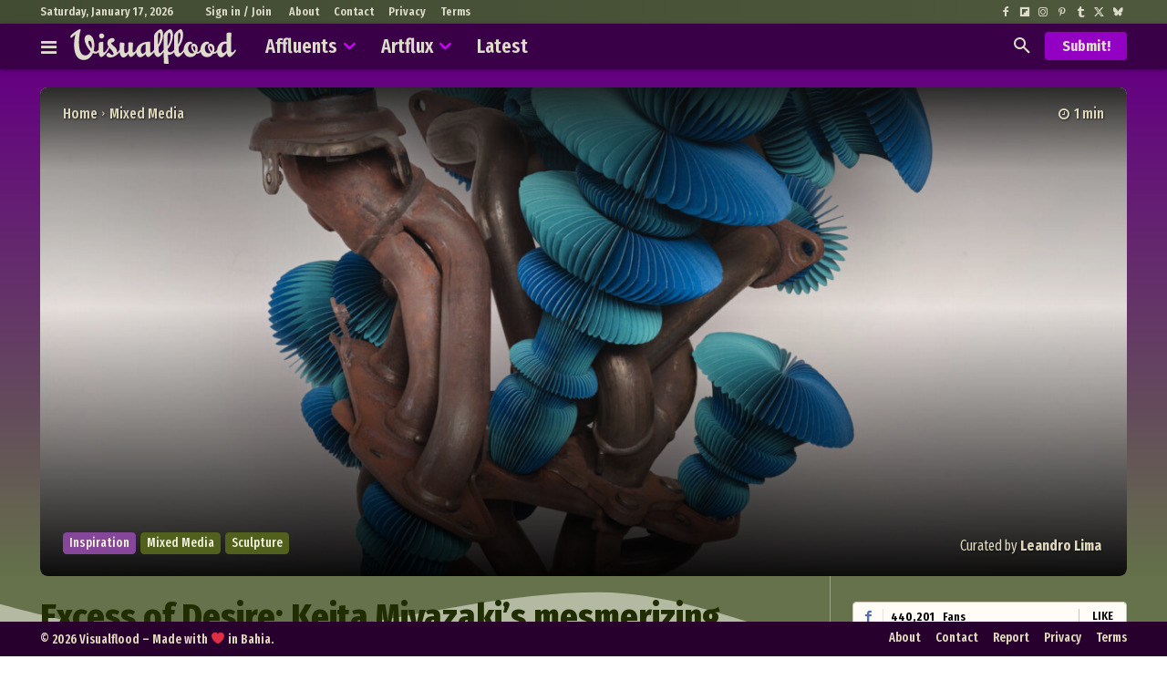

--- FILE ---
content_type: text/html; charset=UTF-8
request_url: https://visualflood.com/post/excess-of-desire-metal-and-paper-sculptures-by-keita-miyazaki
body_size: 71050
content:
<!doctype html >
<!--[if IE 8]>    <html class="ie8" lang="en"> <![endif]-->
<!--[if IE 9]>    <html class="ie9" lang="en"> <![endif]-->
<!--[if gt IE 8]><!--> <html lang="en-US"> <!--<![endif]-->
<head>
    <title>Excess of Desire: Keita Miyazaki’s mesmerizing fusion of metal and origami &#8212; Visualflood Magazine</title>
    <meta charset="UTF-8" />
    <meta name="viewport" content="width=device-width, initial-scale=1.0">
    <link rel="pingback" href="https://visualflood.com/xmlrpc.php" />
    <meta name='robots' content='index, follow, max-image-preview:large, max-snippet:-1, max-video-preview:-1' />
<script type="text/javascript">
/* <![CDATA[ */
window.koko_analytics = {"url":"https:\/\/visualflood.com\/koko-analytics-collect.php","site_url":"https:\/\/visualflood.com","post_id":40823,"path":"\/post\/excess-of-desire-metal-and-paper-sculptures-by-keita-miyazaki","method":"cookie","use_cookie":true};
/* ]]> */
</script>
<link rel="preload" fetchpriority="high" as="image" href="https://visualflood.com/wp-content/uploads/2023/10/excess-of-desire-metal-and-paper-sculptures-by-keita-miyazaki-17.jpg" imagesrcset="https://visualflood.com/wp-content/uploads/2023/10/excess-of-desire-metal-and-paper-sculptures-by-keita-miyazaki-17.jpg 1260w, https://visualflood.com/wp-content/uploads/2023/10/excess-of-desire-metal-and-paper-sculptures-by-keita-miyazaki-17-1068x1424.jpg 1068w, https://visualflood.com/wp-content/uploads/2023/10/excess-of-desire-metal-and-paper-sculptures-by-keita-miyazaki-17-370x493.jpg 370w, https://visualflood.com/wp-content/uploads/2023/10/excess-of-desire-metal-and-paper-sculptures-by-keita-miyazaki-17-840x1120.jpg 840w, https://visualflood.com/wp-content/uploads/2023/10/excess-of-desire-metal-and-paper-sculptures-by-keita-miyazaki-17-300x400.jpg 300w, https://visualflood.com/wp-content/uploads/2023/10/excess-of-desire-metal-and-paper-sculptures-by-keita-miyazaki-17-696x928.jpg 696w" imagesizes="(max-width: 1260px) 100vw, 1260px"/>

	<!-- This site is optimized with the Yoast SEO plugin v26.7 - https://yoast.com/wordpress/plugins/seo/ -->
	<title>Excess of Desire: Keita Miyazaki’s mesmerizing fusion of metal and origami &#8212; Visualflood Magazine</title>
	<link rel="canonical" href="https://visualflood.com/post/excess-of-desire-metal-and-paper-sculptures-by-keita-miyazaki" />
	<meta property="og:locale" content="en_US" />
	<meta property="og:type" content="article" />
	<meta property="og:title" content="Excess of Desire: Keita Miyazaki’s mesmerizing fusion of metal and origami &#8212; Visualflood Magazine" />
	<meta property="og:description" content="Keita Miyazaki, a Japanese artist, draws inspiration from a pivotal moment in his life — the devastating tsunami that struck parts of Japan in 2011. Witnessing the destruction of industrial elements that underpin our highly developed existence, Miyazaki questioned the very foundations of Western societies’ progress. In response, he embarked on a creative journey, breathing [&hellip;]" />
	<meta property="og:url" content="https://visualflood.com/post/excess-of-desire-metal-and-paper-sculptures-by-keita-miyazaki" />
	<meta property="og:site_name" content="Visualflood" />
	<meta property="article:publisher" content="https://www.facebook.com/visualflood" />
	<meta property="article:author" content="https://www.facebook.com/leandrolimolive" />
	<meta property="article:published_time" content="2023-10-05T16:02:01+00:00" />
	<meta property="article:modified_time" content="2024-06-01T14:07:36+00:00" />
	<meta property="og:image" content="https://visualflood.com/wp-content/uploads/2023/10/excess-of-desire-metal-and-paper-sculptures-by-keita-miyazaki-sharecover.jpg" />
	<meta property="og:image:width" content="1200" />
	<meta property="og:image:height" content="630" />
	<meta property="og:image:type" content="image/jpeg" />
	<meta name="author" content="Leandro Lima" />
	<meta name="twitter:card" content="summary_large_image" />
	<meta name="twitter:image" content="https://visualflood.com/wp-content/uploads/2023/10/excess-of-desire-metal-and-paper-sculptures-by-keita-miyazaki-sharecover.jpg" />
	<meta name="twitter:creator" content="@leandrolimolive" />
	<meta name="twitter:site" content="@visualfloodmag" />
	<meta name="twitter:label1" content="Written by" />
	<meta name="twitter:data1" content="Leandro Lima" />
	<meta name="twitter:label2" content="Est. reading time" />
	<meta name="twitter:data2" content="5 minutes" />
	<script type="application/ld+json" class="yoast-schema-graph">{"@context":"https://schema.org","@graph":[{"@type":["Article","BlogPosting"],"@id":"https://visualflood.com/post/excess-of-desire-metal-and-paper-sculptures-by-keita-miyazaki#article","isPartOf":{"@id":"https://visualflood.com/post/excess-of-desire-metal-and-paper-sculptures-by-keita-miyazaki"},"author":{"name":"Leandro Lima","@id":"https://visualflood.com/#/schema/person/17c66dbc2409c2e643175bb413303b8a"},"headline":"Excess of Desire: Keita Miyazaki’s mesmerizing fusion of metal and origami","datePublished":"2023-10-05T16:02:01+00:00","dateModified":"2024-06-01T14:07:36+00:00","mainEntityOfPage":{"@id":"https://visualflood.com/post/excess-of-desire-metal-and-paper-sculptures-by-keita-miyazaki"},"wordCount":304,"commentCount":0,"publisher":{"@id":"https://visualflood.com/#organization"},"image":{"@id":"https://visualflood.com/post/excess-of-desire-metal-and-paper-sculptures-by-keita-miyazaki#primaryimage"},"thumbnailUrl":"https://visualflood.com/wp-content/uploads/2023/10/excess-of-desire-metal-and-paper-sculptures-by-keita-miyazaki-17.jpg","keywords":["abstract art","abstract sculpture","contemporary art","contemporary sculpture","metal sculpture","origami","recycling","recycling sculpture"],"articleSection":["Mixed Media","Sculpture"],"inLanguage":"en-US","potentialAction":[{"@type":"CommentAction","name":"Comment","target":["https://visualflood.com/post/excess-of-desire-metal-and-paper-sculptures-by-keita-miyazaki#respond"]}]},{"@type":"WebPage","@id":"https://visualflood.com/post/excess-of-desire-metal-and-paper-sculptures-by-keita-miyazaki","url":"https://visualflood.com/post/excess-of-desire-metal-and-paper-sculptures-by-keita-miyazaki","name":"Excess of Desire: Keita Miyazaki’s mesmerizing fusion of metal and origami &#8212; Visualflood Magazine","isPartOf":{"@id":"https://visualflood.com/#website"},"primaryImageOfPage":{"@id":"https://visualflood.com/post/excess-of-desire-metal-and-paper-sculptures-by-keita-miyazaki#primaryimage"},"image":{"@id":"https://visualflood.com/post/excess-of-desire-metal-and-paper-sculptures-by-keita-miyazaki#primaryimage"},"thumbnailUrl":"https://visualflood.com/wp-content/uploads/2023/10/excess-of-desire-metal-and-paper-sculptures-by-keita-miyazaki-17.jpg","datePublished":"2023-10-05T16:02:01+00:00","dateModified":"2024-06-01T14:07:36+00:00","breadcrumb":{"@id":"https://visualflood.com/post/excess-of-desire-metal-and-paper-sculptures-by-keita-miyazaki#breadcrumb"},"inLanguage":"en-US","potentialAction":[{"@type":"ReadAction","target":["https://visualflood.com/post/excess-of-desire-metal-and-paper-sculptures-by-keita-miyazaki"]}]},{"@type":"ImageObject","inLanguage":"en-US","@id":"https://visualflood.com/post/excess-of-desire-metal-and-paper-sculptures-by-keita-miyazaki#primaryimage","url":"https://visualflood.com/wp-content/uploads/2023/10/excess-of-desire-metal-and-paper-sculptures-by-keita-miyazaki-17.jpg","contentUrl":"https://visualflood.com/wp-content/uploads/2023/10/excess-of-desire-metal-and-paper-sculptures-by-keita-miyazaki-17.jpg","width":1260,"height":1680,"caption":"Excess Of Desire, Metal And Paper Sculptures By Keita Miyazaki (17)"},{"@type":"BreadcrumbList","@id":"https://visualflood.com/post/excess-of-desire-metal-and-paper-sculptures-by-keita-miyazaki#breadcrumb","itemListElement":[{"@type":"ListItem","position":1,"name":"Home","item":"https://visualflood.com/"},{"@type":"ListItem","position":2,"name":"Plastic Arts","item":"https://visualflood.com/plastic-arts"},{"@type":"ListItem","position":3,"name":"Sculpture","item":"https://visualflood.com/plastic-arts/sculpture"},{"@type":"ListItem","position":4,"name":"Excess of Desire: Keita Miyazaki’s mesmerizing fusion of metal and origami"}]},{"@type":"WebSite","@id":"https://visualflood.com/#website","url":"https://visualflood.com/","name":"Visualflood","description":"Your Daily-Inspiration Source: Art, Craft, and Design","publisher":{"@id":"https://visualflood.com/#organization"},"alternateName":"VF","potentialAction":[{"@type":"SearchAction","target":{"@type":"EntryPoint","urlTemplate":"https://visualflood.com/?s={search_term_string}"},"query-input":{"@type":"PropertyValueSpecification","valueRequired":true,"valueName":"search_term_string"}}],"inLanguage":"en-US"},{"@type":"Organization","@id":"https://visualflood.com/#organization","name":"Visualflood","alternateName":"VF","url":"https://visualflood.com/","logo":{"@type":"ImageObject","inLanguage":"en-US","@id":"https://visualflood.com/#/schema/logo/image/","url":"https://visualflood.com/wp-content/uploads/2022/09/visualflood-favicon-2022.png","contentUrl":"https://visualflood.com/wp-content/uploads/2022/09/visualflood-favicon-2022.png","width":512,"height":512,"caption":"Visualflood"},"image":{"@id":"https://visualflood.com/#/schema/logo/image/"},"sameAs":["https://www.facebook.com/visualflood","https://x.com/visualfloodmag","https://www.instagram.com/visualflood","https://www.pinterest.com/visualflood","https://ello.co/visualflood","https://www.reddit.com/user/visualflood","https://visualflood.tumblr.com","https://bsky.app/profile/visualflood.com"]},{"@type":"Person","@id":"https://visualflood.com/#/schema/person/17c66dbc2409c2e643175bb413303b8a","name":"Leandro Lima","image":{"@type":"ImageObject","inLanguage":"en-US","@id":"https://visualflood.com/#/schema/person/image/","url":"https://secure.gravatar.com/avatar/5d628d20fc2a5b7c4cb5d73d888ffc13b8084fd5cac7874254b5faeb77c97b39?s=96&d=mm&r=g","contentUrl":"https://secure.gravatar.com/avatar/5d628d20fc2a5b7c4cb5d73d888ffc13b8084fd5cac7874254b5faeb77c97b39?s=96&d=mm&r=g","caption":"Leandro Lima"},"description":"CEO-founder of Visualflood. A Brazilian fine art photographer, among other things, who loves visual arts, nature, science, and innovative technologies.","sameAs":["https://visualflood.com","https://www.facebook.com/leandrolimolive","https://www.instagram.com/leandrolimolive","https://www.pinterest.com/leandrolimolive","https://x.com/leandrolimolive","leandro.lima@msn.com"],"url":"https://visualflood.com/author/leandro"}]}</script>
	<!-- / Yoast SEO plugin. -->


<link rel='dns-prefetch' href='//fonts.googleapis.com' />
<link rel="alternate" title="oEmbed (JSON)" type="application/json+oembed" href="https://visualflood.com/wp-json/oembed/1.0/embed?url=https%3A%2F%2Fvisualflood.com%2Fpost%2Fexcess-of-desire-metal-and-paper-sculptures-by-keita-miyazaki" />
<link rel="alternate" title="oEmbed (XML)" type="text/xml+oembed" href="https://visualflood.com/wp-json/oembed/1.0/embed?url=https%3A%2F%2Fvisualflood.com%2Fpost%2Fexcess-of-desire-metal-and-paper-sculptures-by-keita-miyazaki&#038;format=xml" />
<!-- visualflood.com is managing ads with Advanced Ads 2.0.16 – https://wpadvancedads.com/ --><script id="visua-ready">
			window.advanced_ads_ready=function(e,a){a=a||"complete";var d=function(e){return"interactive"===a?"loading"!==e:"complete"===e};d(document.readyState)?e():document.addEventListener("readystatechange",(function(a){d(a.target.readyState)&&e()}),{once:"interactive"===a})},window.advanced_ads_ready_queue=window.advanced_ads_ready_queue||[];		</script>
		<style id='wp-img-auto-sizes-contain-inline-css' type='text/css'>
img:is([sizes=auto i],[sizes^="auto," i]){contain-intrinsic-size:3000px 1500px}
/*# sourceURL=wp-img-auto-sizes-contain-inline-css */
</style>
<link rel='stylesheet' id='dashicons-css' href='https://visualflood.com/wp-includes/css/dashicons.min.css?ver=722d8aa09033d843395d42aa194f4388' type='text/css' media='all' />
<link rel='stylesheet' id='post-views-counter-frontend-css' href='https://visualflood.com/wp-content/plugins/post-views-counter/css/frontend.css?ver=1.7.0' type='text/css' media='all' />
<style id='wp-block-library-inline-css' type='text/css'>
:root{--wp-block-synced-color:#7a00df;--wp-block-synced-color--rgb:122,0,223;--wp-bound-block-color:var(--wp-block-synced-color);--wp-editor-canvas-background:#ddd;--wp-admin-theme-color:#007cba;--wp-admin-theme-color--rgb:0,124,186;--wp-admin-theme-color-darker-10:#006ba1;--wp-admin-theme-color-darker-10--rgb:0,107,160.5;--wp-admin-theme-color-darker-20:#005a87;--wp-admin-theme-color-darker-20--rgb:0,90,135;--wp-admin-border-width-focus:2px}@media (min-resolution:192dpi){:root{--wp-admin-border-width-focus:1.5px}}.wp-element-button{cursor:pointer}:root .has-very-light-gray-background-color{background-color:#eee}:root .has-very-dark-gray-background-color{background-color:#313131}:root .has-very-light-gray-color{color:#eee}:root .has-very-dark-gray-color{color:#313131}:root .has-vivid-green-cyan-to-vivid-cyan-blue-gradient-background{background:linear-gradient(135deg,#00d084,#0693e3)}:root .has-purple-crush-gradient-background{background:linear-gradient(135deg,#34e2e4,#4721fb 50%,#ab1dfe)}:root .has-hazy-dawn-gradient-background{background:linear-gradient(135deg,#faaca8,#dad0ec)}:root .has-subdued-olive-gradient-background{background:linear-gradient(135deg,#fafae1,#67a671)}:root .has-atomic-cream-gradient-background{background:linear-gradient(135deg,#fdd79a,#004a59)}:root .has-nightshade-gradient-background{background:linear-gradient(135deg,#330968,#31cdcf)}:root .has-midnight-gradient-background{background:linear-gradient(135deg,#020381,#2874fc)}:root{--wp--preset--font-size--normal:16px;--wp--preset--font-size--huge:42px}.has-regular-font-size{font-size:1em}.has-larger-font-size{font-size:2.625em}.has-normal-font-size{font-size:var(--wp--preset--font-size--normal)}.has-huge-font-size{font-size:var(--wp--preset--font-size--huge)}.has-text-align-center{text-align:center}.has-text-align-left{text-align:left}.has-text-align-right{text-align:right}.has-fit-text{white-space:nowrap!important}#end-resizable-editor-section{display:none}.aligncenter{clear:both}.items-justified-left{justify-content:flex-start}.items-justified-center{justify-content:center}.items-justified-right{justify-content:flex-end}.items-justified-space-between{justify-content:space-between}.screen-reader-text{border:0;clip-path:inset(50%);height:1px;margin:-1px;overflow:hidden;padding:0;position:absolute;width:1px;word-wrap:normal!important}.screen-reader-text:focus{background-color:#ddd;clip-path:none;color:#444;display:block;font-size:1em;height:auto;left:5px;line-height:normal;padding:15px 23px 14px;text-decoration:none;top:5px;width:auto;z-index:100000}html :where(.has-border-color){border-style:solid}html :where([style*=border-top-color]){border-top-style:solid}html :where([style*=border-right-color]){border-right-style:solid}html :where([style*=border-bottom-color]){border-bottom-style:solid}html :where([style*=border-left-color]){border-left-style:solid}html :where([style*=border-width]){border-style:solid}html :where([style*=border-top-width]){border-top-style:solid}html :where([style*=border-right-width]){border-right-style:solid}html :where([style*=border-bottom-width]){border-bottom-style:solid}html :where([style*=border-left-width]){border-left-style:solid}html :where(img[class*=wp-image-]){height:auto;max-width:100%}:where(figure){margin:0 0 1em}html :where(.is-position-sticky){--wp-admin--admin-bar--position-offset:var(--wp-admin--admin-bar--height,0px)}@media screen and (max-width:600px){html :where(.is-position-sticky){--wp-admin--admin-bar--position-offset:0px}}
/*wp_block_styles_on_demand_placeholder:696b062e3899e*/
/*# sourceURL=wp-block-library-inline-css */
</style>
<style id='classic-theme-styles-inline-css' type='text/css'>
/*! This file is auto-generated */
.wp-block-button__link{color:#fff;background-color:#32373c;border-radius:9999px;box-shadow:none;text-decoration:none;padding:calc(.667em + 2px) calc(1.333em + 2px);font-size:1.125em}.wp-block-file__button{background:#32373c;color:#fff;text-decoration:none}
/*# sourceURL=/wp-includes/css/classic-themes.min.css */
</style>
<link rel='stylesheet' id='likebtn_style-css' href='https://visualflood.com/wp-content/plugins/likebtn-like-button/public/css/style.css?ver=722d8aa09033d843395d42aa194f4388' type='text/css' media='all' />
<link rel='stylesheet' id='td-plugin-multi-purpose-css' href='https://visualflood.com/wp-content/plugins/td-composer/td-multi-purpose/style.css?ver=9c5a7338c90cbd82cb580e34cffb127f' type='text/css' media='all' />
<link rel='stylesheet' id='google-fonts-style-css' href='https://fonts.googleapis.com/css?family=Open+Sans%3A400%2C100%2C100italic%2C200%2C200italic%2C300%2C300italic%2C400italic%2C500%2C500italic%2C600%2C600italic%2C700%2C700italic%2C800%2C800italic%2C900%2C900italic%7CRoboto%3A400%2C100%2C100italic%2C200%2C200italic%2C300%2C300italic%2C400italic%2C500%2C500italic%2C600%2C600italic%2C700%2C700italic%2C800%2C800italic%2C900%2C900italic%7CAsap+Condensed%3A400%2C100%2C100italic%2C200%2C200italic%2C300%2C300italic%2C400italic%2C500%2C500italic%2C600%2C600italic%2C700%2C700italic%2C800%2C800italic%2C900%2C900italic%7CFira+Sans+Extra+Condensed%3A400%2C100%2C100italic%2C200%2C200italic%2C300%2C300italic%2C400italic%2C500%2C500italic%2C600%2C600italic%2C700%2C700italic%2C800%2C800italic%2C900%2C900italic%7CBitter%3A400%2C100%2C100italic%2C200%2C200italic%2C300%2C300italic%2C400italic%2C500%2C500italic%2C600%2C600italic%2C700%2C700italic%2C800%2C800italic%2C900%2C900italic%7COpen+Sans%3A400%2C600%2C700%2C100%2C100italic%2C200%2C200italic%2C300%2C300italic%2C400italic%2C500%2C500italic%2C600italic%2C700italic%2C800%2C800italic%2C900%2C900italic%7CRoboto%3A400%2C600%2C700%2C100%2C100italic%2C200%2C200italic%2C300%2C300italic%2C400italic%2C500%2C500italic%2C600italic%2C700italic%2C800%2C800italic%2C900%2C900italic%7CFira+Sans+Extra+Condensed%3A600%2C700%2C400%2C500%7CRoboto%3A900%2C400%2C600%2C500%7CBig+Shoulders+Text%3A400%7CMontserrat%3A400%7CAsap+Condensed%3A700%2C400%7CFira+Sans+Condensed%3A800%2C400&#038;display=swap&#038;ver=12.7.4' type='text/css' media='all' />
<link rel='stylesheet' id='font_awesome-css' href='https://visualflood.com/wp-content/plugins/td-composer/assets/fonts/font-awesome/font-awesome.css?ver=9c5a7338c90cbd82cb580e34cffb127f' type='text/css' media='all' />
<link rel='stylesheet' id='td-theme-css' href='https://visualflood.com/wp-content/themes/Newspaper/style.css?ver=1768414766' type='text/css' media='all' />

<link rel='stylesheet' id='td-legacy-framework-front-style-css' href='https://visualflood.com/wp-content/plugins/td-composer/legacy/Newspaper/assets/css/td_legacy_main.css?ver=9c5a7338c90cbd82cb580e34cffb127f' type='text/css' media='all' />
<link rel='stylesheet' id='td-standard-pack-framework-front-style-css' href='https://visualflood.com/wp-content/plugins/td-standard-pack/Newspaper/assets/css/td_standard_pack_main.css?ver=1314111a2e147bac488ccdd97e4704ff' type='text/css' media='all' />
<link rel='stylesheet' id='tdb_style_cloud_templates_front-css' href='https://visualflood.com/wp-content/plugins/td-cloud-library/assets/css/tdb_main.css?ver=496e217dc78570a2932146e73f7c4a14' type='text/css' media='all' />
<link rel='stylesheet' id='wp-block-paragraph-css' href='https://visualflood.com/wp-includes/blocks/paragraph/style.min.css?ver=722d8aa09033d843395d42aa194f4388' type='text/css' media='all' />
<script type="text/javascript" id="post-views-counter-frontend-js-before">
/* <![CDATA[ */
var pvcArgsFrontend = {"mode":"rest_api","postID":40823,"requestURL":"https:\/\/visualflood.com\/wp-json\/post-views-counter\/view-post\/40823","nonce":"cbd06a72ea","dataStorage":"cookies","multisite":false,"path":"\/","domain":""};

//# sourceURL=post-views-counter-frontend-js-before
/* ]]> */
</script>
<script type="text/javascript" src="https://visualflood.com/wp-content/plugins/post-views-counter/js/frontend.js?ver=1.7.0" id="post-views-counter-frontend-js"></script>
<script type="text/javascript" id="likebtn_frontend-js-extra">
/* <![CDATA[ */
var likebtn_eh_data = {"ajaxurl":"https://visualflood.com/wp-admin/admin-ajax.php","security":"fe8ddc570f"};
//# sourceURL=likebtn_frontend-js-extra
/* ]]> */
</script>
<script type="text/javascript" src="https://visualflood.com/wp-content/plugins/likebtn-like-button/public/js/frontend.js?ver=722d8aa09033d843395d42aa194f4388" id="likebtn_frontend-js"></script>
<script type="text/javascript" src="https://visualflood.com/wp-includes/js/jquery/jquery.min.js?ver=3.7.1" id="jquery-core-js"></script>
<script type="text/javascript" src="https://visualflood.com/wp-includes/js/jquery/jquery-migrate.min.js?ver=3.4.1" id="jquery-migrate-js"></script>
<link rel="https://api.w.org/" href="https://visualflood.com/wp-json/" /><link rel="alternate" title="JSON" type="application/json" href="https://visualflood.com/wp-json/wp/v2/posts/40823" /><link rel="EditURI" type="application/rsd+xml" title="RSD" href="https://visualflood.com/xmlrpc.php?rsd" />

<link rel='shortlink' href='https://visualflood.com/?p=40823' />
    <script>
        window.tdb_global_vars = {"wpRestUrl":"https:\/\/visualflood.com\/wp-json\/","permalinkStructure":"\/post\/%postname%"};
        window.tdb_p_autoload_vars = {"isAjax":false,"isAdminBarShowing":false,"autoloadStatus":"off","origPostEditUrl":null};
    </script>
    
    

    
	            <style id="tdb-global-fonts">
                
:root{--sans-serif:Lexend;--ev-accent-font:Fahkwang;--ev-primary-font:Plus Jakarta Sans;--global-font-1:Big Shoulders Text;--global-font-2:Roboto Slab;--global-font-3:Work Sans;--downtown-serif-font:Zilla Slab;--downtown-sans-serif-font:Red Hat Display;--today_news_default:Montserrat;--eastcoast-global:Jost;--eastcoast-accent:Smooch;}
            </style>
            <script>
  var _paq = window._paq = window._paq || [];
  /* tracker methods like "setCustomDimension" should be called before "trackPageView" */
  _paq.push(['trackPageView']);
  _paq.push(['enableLinkTracking']);
  (function() {
    var u="//matomo.visualflood.com/";
    _paq.push(['setTrackerUrl', u+'matomo.php']);
    _paq.push(['setSiteId', '1']);
    var d=document, g=d.createElement('script'), s=d.getElementsByTagName('script')[0];
    g.async=true; g.src=u+'matomo.js'; s.parentNode.insertBefore(g,s);
  })();
</script><style class="wpcode-css-snippet">:root {
  --main-color: #a505c1;
  --g1-blur-hd-bg-color: rgba(255, 255, 255, 0.50);
  --heading-font: Roboto Condensed;
}

/* ----- General ----- */
.tdi_52 > .wpb_wrapper {
  max-width: 300px !important;
}

a.td-admin-edit {
  border-radius: 6px 0 0;
}

.td_block_social_counter.td-social-style2 .td-sp:after,
.td_block_social_counter.td-social-style2 .td_social_button,
.td_block_social_counter.td-social-style2 .td_social_type .td-social-box {
  /* Social Widget border */
  border-color: #ccc3b3 !important;
}

.add-text-shadow {
  text-shadow: 1px 1px 2px rgba(0, 0, 0, 0.55);
}

/* --- Custom Color --- */
.td-header-style-5 .td-header-menu-wrap-full.td-container-wrap {
  background: #b1b1b1;
}

.td-header-wrap .black-menu .sf-menu > .current-menu-item > a,
.td-header-wrap .black-menu .sf-menu > .current-menu-ancestor > a,
.td-header-wrap .black-menu .sf-menu > .current-category-ancestor > a {
  background: rgb(241, 243, 244);
  background: linear-gradient(0deg, rgba(241, 243, 244, 1) 0%, #d0d0d0);
}

/* ----- Custom Scrollbar ----- */
/* width */
::-webkit-scrollbar {
  width: 6px;
}

/* Track */
::-webkit-scrollbar-track {
  background: #CFBDAD;
}

/* Handle */
::-webkit-scrollbar-thumb {
  background: #790097;
  border-radius: 0px;
}

/* Handle on hover */
::-webkit-scrollbar-thumb:hover {
  background: #555;
}

/* ----- Wrapper ----- */
@media (min-width: 1100px) {
  .td-header-top-menu,
  .td-header-style-5 .black-menu {
    padding: 0 0 0 5px;
  }
}

.td-load-more-wrap a {
  text-transform: uppercase;
  width: 100%;
}

/*.tdi_53 .td-module-thumb {
  border-radius: 50%;
}*/

::selection {
  /* Selector color */
  color: #F6F6F6;
  background: #720385;
}

::-moz-selection {
  /* Selector color for Firefox */
  color: #fff;
  background: var(--main-color);
}

.td_block_template_8 .td-block-title > *:before,
.td_block_template_8 .td-block-title > *:after {
  /* Header Border */
  height: 2px !important;
}

.single-post .tdc-row.td-stretch-content,
.single-article .tdc-row.td-stretch-content {
    max-width: 1240px;
}

.custom-header .result-msg,
.custom-header .tdb-aj-search,
.custom-header .tdb-horiz-menu ul,
.custom-header .tdb-drop-down-search-inner {
  overflow: hidden;
  border-radius: 0 0 4px 4px;
}

/* ----- Artflux Menu Color ----- */
.single-article .tdi_29 > .td-element-style:after,
.post-type-archive-article .tdi_29 > .td-element-style:after,
.single-article .tdi_114>.td-element-style:after,
.post-type-archive-article .tdi_65>.td-element-style:after {
  background-color: #1c2500 !important;
}

@media (max-width: 767px) {
	.single-article .tdi_4>.td-element-style:after,
	.post-type-archive-article .tdi_4>.td-element-style:after {
    background-color: #3d4c0e !important;
	}
}

/* ----- Border Radius ----- */
.td-medium-thumb,
.td-module-thumb,
.home-featured-grid .td-image-wrap,
.tdi_29,
.tdb-author-box,
.tdb_attachment_img img,
.wp-block-embed iframe {
  border-radius: 8px;
}

a.td-post-category {
  border-radius: 0 8px 0 8px;
}

.sf-menu ul {
  border-radius: 0 0 4px 4px;
}

.td-header-wrap #td-header-search {
  border-radius: 4px;
}

.td-header-wrap .td-drop-down-search .btn {
  border-radius: 0 4px 4px 0;
}

.td-header-wrap .td-aj-search-results .td-module-thumb {
  border-radius: 6px;
  overflow: hidden;
}

.header-search-wrap .td-drop-down-search:before {
  border-color: transparent transparent var(--main-color) transparent !important;
}

/* ---------- Pages ---------- */
.vf-custom-page img {
  width: 100%;
  border-radius: 8px;
}

ul.custom-post-list li {
  display: inline-block;
  background: #e2e2e2;
  border-radius: 4px;
  padding: 5px 10px;
  margin: 0px 5px 0 0;
}

/* ---------- Single ---------- */
.post-featured-image .tdb-featured-image-bg {
  filter: blur(6px);
}

.summary-box {
  border: 1px solid #c9c0b0;
  border-radius: 10px;
  padding: 0px 40px 10px;
  margin: 10px 0 !important;
}

@media (max-width: 767px) {
  .summary-box {
    padding: 0px 25px 10px;
  }
}

/* ----- Post Title ----- */
.post-title-decor .tdb-title-text {
  text-decoration: underline;
  text-decoration-color: #812093;
  text-decoration-thickness: 3px;
}

/* ----- Post Meta ----- */
.tdb_single_date,
.tdb_single_author {
  float: left !important;
}

.post-views {
  /* Post Views */
    color: #444;
    line-height: 1.0;
    float: left;
}

span.post-views-label,
.post-views.entry-meta > span.post-views-icon.dashicons {
  /* Post Views */
  font-size: 18px !important;
}

.post-views.entry-meta > span {
  /* Post Views */
  font-size: 14px;
}

/* Like Button */
.tdi_90 .td-fix-index {
  height: 0;
}

/* Comments */
#reply-title,
.logged-in-as {
  display: none;
}

.comment-form .submit {
  width: 100%;
}

/* -- Blockquote --- */
.tagdiv-type blockquote {
  text-align: left !important;
  margin: 0 0 20px 0 !important;
  padding-left: 0px !important;
}

blockquote {
  text-align: left !important;
}

blockquote p {
  text-decoration: underline;
  text-decoration-thickness: 2px;
  text-decoration-color: #9eb51c;
}

.tagdiv-type blockquote cite {
  display: none !important;
}

blockquote > cite::before {
  content: "\0020 \2015 \0020";
}

blockquote > cite::after {
  content: "\002E";
}

blockquote p::before,
blockquote p::after,
blockquote > cite::before,
blockquote > cite::after {
  color: initial;
}

/* ----- More Info ----- */
.main-column .tdb-block-inner p.more-info {
  font-family: Fira Sans Extra Condensed !important;
  font-weight: 500;
}

.more-info a,
.more-info a:hover {
  text-decoration: underline !important;
}

/* -- H3 -- */
.content-tune.tdb_single_content p + h3,
.content-tune.tdb_single_content blockquote + h3,
.content-tune.tdb_single_content figure + figure + h3,
.content-tune.tdb_single_content figure + h3,
.content-tune.tdb_single_content div + h3,
.content-tune.tdb_single_content ul + h3 {
  margin-top: 25px;
  margin-bottom: 10px;
  line-height: 26px;
}

/* --- Video Embed --- */
.wp-block-embed.is-type-video {
  margin-bottom: 16px !important;
}

/* --- Tag space --- */
.tag-custom-style li {
  margin-bottom: 2px;
}

/* -- Columns --*/
.td-post-content .wp-block-columns {
  gap: 1.1em;
  margin-bottom: 20px;
}

.wp-block-columns figure {
  margin-bottom: 0;
}

.td-post-content :where(.wp-block-columns.is-layout-flex) {
  gap: 21px;
}

/* ----- Blocks ----- */
.single .main-column .td-pulldown-size {
/* Single Block Title Underline */
  text-decoration: underline;
  text-decoration-color: #94429a;
}

.main-column .td-block-title {
    border: 1px solid #e0e0e0;
    border-radius: 8px;
    overflow: hidden;
}

.sidebar-column .td_block_template_4 .td-block-title,
.sidebar-column .td_block_template_15 .td-block-title {
  margin-bottom: 10px;
}

.main-column .td_block_wrap .td-load-more-wrap {
  margin-top: 10px;
}

.feed-block .td-module-thumb {
  /* thumb border and background */
  border: 1px solid #ccc3b3;
  background: #6c7761;
}

.feed-block h2 {
  margin-bottom: 20px !important;
}

.home-featured-grid .td-meta-info-container {
  /* personified class */
  padding: 18px !important;
}

.home-featured-grid a,
.home-featured-grid .td-post-date {
  color: #e9e5d4 !important;
}

.home-featured-grid .td-editor-date {
  display: none;
}

.feed-block .td_module_flex_1 .td-category-pos-image .td-post-category:not(.td-post-extra-category) {
  left: 1px !important;
  bottom: 1px !important;
}

/* ----- Featured Posts ------ */
.featured-block .td-module-thumb {
  border: 3px solid #ded7bd;
}

.td_block_big_grid_fl_3 .td-big-grid-post {
  padding-top: 33% !important;
}

@media (max-width: 767px) {
  .featured-block .td-module-thumb {
    border: 0;
  }
  .home-featured-grid .td-image-wrap {
    border-radius: 0;
  }
  .td_block_big_grid_fl_3 .td-big-grid-post {
    padding-top: 80% !important;
  }
  .featured-block .td_module_wrap {
    margin-bottom: 5px !important;
  }
}

/* ----- Article Paragraph ----- */
.td-post-content p {
  margin-bottom: 20px;
}

/* ----- Article Images ----- */
.size-full img,
.tagdiv-type figure img {
  width: 100% !important;
  border-radius: 8px !important;
  border: 1px solid #ccc3b3;
  background: #f1f3f4 !important;
}

@media (max-width: 767px) {
	
	.size-full img,
	.tagdiv-type figure img {
	width: 100% !important;
	border-radius: 0 !important;
	border-left: 0 !important;
	border-right: 0 !important;
	background: #f1f3f4 !important;
	}
	.wp-block-image.size-full {
    margin-left: -20px !important;
    margin-right: -20px !important;
	margin-bottom: 5px !important;
	}
	.wp-block-image figcaption {
    background: rgb(0 0 0 / 10%);
    border-radius: 0 0 4px 4px;
    padding: 4px 15px 6px;
    margin: 0 10px !important;
    line-height: 1.2em;
    }
	.content-tune.tdb_single_content p + h3, 
	.content-tune.tdb_single_content blockquote + h3, 
	.content-tune.tdb_single_content figure + figure + h3, 
	.content-tune.tdb_single_content figure + h3, 
	.content-tune.tdb_single_content div + h3, 
	.content-tune.tdb_single_content ul + h3 {
    margin-top: 10px;
    margin-bottom: 3px;
	}
	
}

/* ----- Article Videos ----- */
.tdb_single_content .wp-block-video {
  border-radius: 10px;
  overflow: hidden;
  margin-bottom: 21px;
}

/* Author Box */
/*.main-column .tdb-author-box {
  border-top: 2px solid var(--main-color) !important;
}*/

/* ------- Labels ------- */
.post-type-label {
  margin-right: 0 !important;
  border-radius: 4px;
}

/* ------- Sidebar ------- */
.td-social-box {
  border-radius: 4px;
}

.td_social_type {
  background: #fffcf7;
  border: #ccc3b3;
  border-radius: 6px;
  margin-bottom: 5px !important;
}

.td_block_template_7 .td-block-title {
  margin-bottom: 15px !important;
  padding: 10px 0 0 !important;
}

.td_block_template_8 .td-block-title {
  margin-bottom: 10px !important;
}

/* ------- Block Titles ------- */
.td-block-title,
.td-block-title:after {
  border-radius: 8px;
}

/* ----- Scroll Up ----- */
.td-scroll-up {
  bottom: 15px !important;
  right: 15px !important;
  border-radius: 8px;
}

/* ----- Forminator ----- */
.forminator-checkbox-box {
  border-radius: 4px !important;
}

.forminator-button-submit {
  background-color: #85069b !important;
  border-radius: 6px !important;
  padding: 10px 15px !important;
}

/* ----- Like Button ----- */
/*.pld-like-dislike-wrap {
  display: block;
  text-align: center;
}
.pld-like-dislike-wrap .pld-common-wrap {
  background: #eee;
  border: 1px solid #ccc3b3;
  border-radius: 8px;
  padding: 5px 45px;
}
a.pld-like-dislike-trigger {
    font-size: 20px;
}*/

/* ----- Google AdSense ----- */
ins.adsbygoogle,
.adsbygoogle iframe,
.td-g-rec-id-sidebar iframe {
  border-radius: 10px;
  overflow: hidden;
}

.code-block {
  margin: 8px 0 21px !important;
  clear: both !important;
}

.code-block,
.code-block .adsbygoogle,
.visua-highlight-wrapper,
.visua-highlight-wrapper .adsbygoogle {
  min-height: 100px !important;
  background-color: #d7dccb !important;
  background: url(/wp-content/uploads/2025/02/advertisement-10.png) no-repeat center center;
  border-radius: 8px !important;
}
 
figure ~ figure ~ figure ~ div.custom-gallery-ad:last-child {
  display: none;
}

/*.tdb_single_content .adsbygoogle {
  margin: 8px 0 20px;
  clear: both;
  background-color: rgba(56, 43, 43, 0.13);
}*/

.post-ad-box-1 .adsbygoogle {
  margin-bottom: 15px !important;
}

.tax_drizzle .code-block-8 {
  display: none !important;
}

@media (max-width: 767px) {
  ins.adsbygoogle,
  .adsbygoogle iframe,
  .td-g-rec-id-sidebar iframe,
  .code-block,
  .code-block .adsbygoogle,
  .visua-highlight-wrapper,
  .visua-highlight-wrapper .adsbygoogle {
    border-radius: 0 !important;
  }

  .tdi_34 .adsbygoogle {
    margin-bottom: 15px !important;
  }
}</style><script>jQuery(document).ready(function($){
$( "*" )
.mouseenter(function() {
var title = $(this).attr("title");
$(this).attr("temp_title", title);
$(this).attr("title","");
})
.mouseleave(function() {
var title = $(this).attr("temp_title");
$(this).attr("title", title);
$(this).removeAttr("temp_title");
});
});</script>
<!-- JS generated by theme -->

<script type="text/javascript" id="td-generated-header-js">
    
    

	    var tdBlocksArray = []; //here we store all the items for the current page

	    // td_block class - each ajax block uses a object of this class for requests
	    function tdBlock() {
		    this.id = '';
		    this.block_type = 1; //block type id (1-234 etc)
		    this.atts = '';
		    this.td_column_number = '';
		    this.td_current_page = 1; //
		    this.post_count = 0; //from wp
		    this.found_posts = 0; //from wp
		    this.max_num_pages = 0; //from wp
		    this.td_filter_value = ''; //current live filter value
		    this.is_ajax_running = false;
		    this.td_user_action = ''; // load more or infinite loader (used by the animation)
		    this.header_color = '';
		    this.ajax_pagination_infinite_stop = ''; //show load more at page x
	    }

        // td_js_generator - mini detector
        ( function () {
            var htmlTag = document.getElementsByTagName("html")[0];

	        if ( navigator.userAgent.indexOf("MSIE 10.0") > -1 ) {
                htmlTag.className += ' ie10';
            }

            if ( !!navigator.userAgent.match(/Trident.*rv\:11\./) ) {
                htmlTag.className += ' ie11';
            }

	        if ( navigator.userAgent.indexOf("Edge") > -1 ) {
                htmlTag.className += ' ieEdge';
            }

            if ( /(iPad|iPhone|iPod)/g.test(navigator.userAgent) ) {
                htmlTag.className += ' td-md-is-ios';
            }

            var user_agent = navigator.userAgent.toLowerCase();
            if ( user_agent.indexOf("android") > -1 ) {
                htmlTag.className += ' td-md-is-android';
            }

            if ( -1 !== navigator.userAgent.indexOf('Mac OS X')  ) {
                htmlTag.className += ' td-md-is-os-x';
            }

            if ( /chrom(e|ium)/.test(navigator.userAgent.toLowerCase()) ) {
               htmlTag.className += ' td-md-is-chrome';
            }

            if ( -1 !== navigator.userAgent.indexOf('Firefox') ) {
                htmlTag.className += ' td-md-is-firefox';
            }

            if ( -1 !== navigator.userAgent.indexOf('Safari') && -1 === navigator.userAgent.indexOf('Chrome') ) {
                htmlTag.className += ' td-md-is-safari';
            }

            if( -1 !== navigator.userAgent.indexOf('IEMobile') ){
                htmlTag.className += ' td-md-is-iemobile';
            }

        })();

        var tdLocalCache = {};

        ( function () {
            "use strict";

            tdLocalCache = {
                data: {},
                remove: function (resource_id) {
                    delete tdLocalCache.data[resource_id];
                },
                exist: function (resource_id) {
                    return tdLocalCache.data.hasOwnProperty(resource_id) && tdLocalCache.data[resource_id] !== null;
                },
                get: function (resource_id) {
                    return tdLocalCache.data[resource_id];
                },
                set: function (resource_id, cachedData) {
                    tdLocalCache.remove(resource_id);
                    tdLocalCache.data[resource_id] = cachedData;
                }
            };
        })();

    
    
var td_viewport_interval_list=[{"limitBottom":767,"sidebarWidth":228},{"limitBottom":1018,"sidebarWidth":300},{"limitBottom":1140,"sidebarWidth":324}];
var td_animation_stack_effect="type3";
var tds_animation_stack=true;
var td_animation_stack_specific_selectors=".entry-thumb, img[class*=\"wp-image-\"], a.td-sml-link-to-image > img, .td-lazy-img";
var td_animation_stack_general_selectors=".td-animation-stack .entry-thumb, .post .entry-thumb, .post img[class*=\"wp-image-\"], a.td-sml-link-to-image > img, .td-animation-stack .td-lazy-img";
var tdc_is_installed="yes";
var tdc_domain_active=false;
var td_ajax_url="https:\/\/visualflood.com\/wp-admin\/admin-ajax.php?td_theme_name=Newspaper&v=12.7.4";
var td_get_template_directory_uri="https:\/\/visualflood.com\/wp-content\/plugins\/td-composer\/legacy\/common";
var tds_snap_menu="smart_snap_always";
var tds_logo_on_sticky="show_header_logo";
var tds_header_style="5";
var td_please_wait="Please wait...";
var td_email_user_pass_incorrect="User or password incorrect!";
var td_email_user_incorrect="Email or username incorrect!";
var td_email_incorrect="Email incorrect!";
var td_user_incorrect="Username incorrect!";
var td_email_user_empty="Email or username empty!";
var td_pass_empty="Pass empty!";
var td_pass_pattern_incorrect="Invalid Pass Pattern!";
var td_retype_pass_incorrect="Retyped Pass incorrect!";
var tds_more_articles_on_post_enable="";
var tds_more_articles_on_post_time_to_wait="";
var tds_more_articles_on_post_pages_distance_from_top=0;
var tds_captcha="";
var tds_theme_color_site_wide="#9300c4";
var tds_smart_sidebar="";
var tdThemeName="Newspaper";
var tdThemeNameWl="Newspaper";
var td_magnific_popup_translation_tPrev="Previous (Left arrow key)";
var td_magnific_popup_translation_tNext="Next (Right arrow key)";
var td_magnific_popup_translation_tCounter="%curr% of %total%";
var td_magnific_popup_translation_ajax_tError="The content from %url% could not be loaded.";
var td_magnific_popup_translation_image_tError="The image #%curr% could not be loaded.";
var tdBlockNonce="4631a28323";
var tdMobileMenu="enabled";
var tdMobileSearch="enabled";
var tdDateNamesI18n={"month_names":["January","February","March","April","May","June","July","August","September","October","November","December"],"month_names_short":["Jan","Feb","Mar","Apr","May","Jun","Jul","Aug","Sep","Oct","Nov","Dec"],"day_names":["Sunday","Monday","Tuesday","Wednesday","Thursday","Friday","Saturday"],"day_names_short":["Sun","Mon","Tue","Wed","Thu","Fri","Sat"]};
var tdb_modal_confirm="Save";
var tdb_modal_cancel="Cancel";
var tdb_modal_confirm_alt="Yes";
var tdb_modal_cancel_alt="No";
var td_deploy_mode="deploy";
var td_ad_background_click_link="";
var td_ad_background_click_target="";
</script>


<!-- Header style compiled by theme -->



<link rel="icon" href="https://visualflood.com/wp-content/uploads/2024/10/cropped-Visualflood-favicon-2024-4-150x150.png" sizes="32x32" />
<link rel="icon" href="https://visualflood.com/wp-content/uploads/2024/10/cropped-Visualflood-favicon-2024-4-300x300.png" sizes="192x192" />
<link rel="apple-touch-icon" href="https://visualflood.com/wp-content/uploads/2024/10/cropped-Visualflood-favicon-2024-4-300x300.png" />
<meta name="msapplication-TileImage" content="https://visualflood.com/wp-content/uploads/2024/10/cropped-Visualflood-favicon-2024-4-300x300.png" />

<!-- BEGIN Analytics Insights v6.3.12 - https://wordpress.org/plugins/analytics-insights/ -->
<script async src="https://www.googletagmanager.com/gtag/js?id=G-7QTVVSKCHC"></script>
<script>
  window.dataLayer = window.dataLayer || [];
  function gtag(){dataLayer.push(arguments);}
  gtag('js', new Date());
  gtag('config', 'G-7QTVVSKCHC');
  if (window.performance) {
    var timeSincePageLoad = Math.round(performance.now());
    gtag('event', 'timing_complete', {
      'name': 'load',
      'value': timeSincePageLoad,
      'event_category': 'JS Dependencies'
    });
  }
</script>
<!-- END Analytics Insights -->

<!-- Button style compiled by theme -->



	<style id="td-inline-css-aggregated">@media (max-width:767px){.td-header-desktop-wrap{display:none}}@media (min-width:767px){.td-header-mobile-wrap{display:none}}:root{--cs-bg-grey:#f8f5f4;--cs-shadow:#e8e8e8;--cs-black:#0d1f2d;--cs-red:#FF9334;--cs-blue:#2639e2;--cs-dark-blue:#1a28a3;--cs-grey:#e0dcd4;--cs-white:#FFFFFF;--cs-text-grey:#A7AFB5;--cs-bg-grey2:#F9F9F9;--cs-light-blue:#569DFF;--cs-text-dark-grey:#787E84;--ev-black:#0c1b1a;--ev-white:#FFFFFF;--ev-primary:#38EBE7;--ev-accent:#47cac5;--ev-primary-light:#B0F7F3;--ev-alternate:#8fdbd9;--ev-bg-grey:#f3f4f6;--ev-bg-grey-alt:#eaecee;--ev-bg-grey-neutral:#dbdcdf;--ev-blue-1:#7AB3ED;--ev-blue-2:#b5d6f7;--ev-rose-1:#f7c4c1;--ev-rose-2:#e5847f;--ev-dark-1:#3B6F6C;--ev-dark-2:#183533;--accent-color-1:#E04040;--accent-color-2:#F35858;--base-color-1:#000000;--light-color-1:#EDEDED;--downtown-accent:#EDB500;--downtown-accent-light:#ffd13a;--downtown-accent-titles:#444444;--downtown-menu-bg:#01175e;--downtown-menu-bg-light:#0a2472;--center-demo-1:#11B494;--center-demo-2:#099F8A;--today-news-dark-bg:#000000;--today-news-accent:#CE0000;--today-news-white:#FFFFFF;--today-news-white-transparent:rgba(255,255,255,0.75);--today-news-white-transparent2:rgba(255,255,255,0.1);--today-news-dark-gray:#222222;--today-news-light-gray:#d8d8d8;--eastcoastcheck-primary:#ffc03a;--eastcoastcheck-accent:#d2930b;--eastcoastcheck-black:#131d23;--eastcoastcheck-darkgrey:#4D5860;--eastcoastcheck-bluegrey:#abb8c0;--eastcoastcheck-grey:#e6eaed;--eastcoastcheck-lightgrey:#FBFBFB;--eastcoastcheck-white:#FFFFFF;--eastcoastcheck-bluegrey2:#5d7e93;--doc-custom-color-1:#3A454E;--doc-custom-color-2:#2cc8b3;--doc-custom-color-3:#9BA1A8;--doc-custom-color-4:#eff3f4;--doc-custom-color-5:#f7f9f9}ul.sf-menu>.menu-item>a{font-family:"Asap Condensed";font-size:22px;font-weight:bold;text-transform:none}.sf-menu ul .menu-item a{font-family:"Asap Condensed";font-size:20px;line-height:14px;font-weight:600}.td-mobile-content .td-mobile-main-menu>li>a{font-family:"Fira Sans Extra Condensed";font-size:24px;line-height:18px;font-weight:600}.td-mobile-content .sub-menu a{font-family:"Fira Sans Extra Condensed";font-size:18px;line-height:16px;font-weight:600}.td-header-wrap .td-logo-text-container .td-logo-text{line-height:55px}#td-mobile-nav,#td-mobile-nav .wpb_button,.td-search-wrap-mob{font-family:"Fira Sans Extra Condensed"}.td-page-title,.td-category-title-holder .td-page-title{font-family:Bitter;font-weight:bold}.td-page-content h2,.wpb_text_column h2{font-family:Bitter}.td-page-content h3,.wpb_text_column h3{font-family:Bitter}body,p{font-family:Roboto}.white-popup-block,.white-popup-block .wpb_button{font-family:Roboto}:root{--td_theme_color:#9300c4;--td_slider_text:rgba(147,0,196,0.7);--td_container_transparent:transparent;--td_mobile_menu_color:#63007a;--td_mobile_gradient_one_mob:#42006b;--td_mobile_gradient_two_mob:#9300c4;--td_mobile_text_active_color:#a8bc60;--td_default_google_font_1:"Open Sans";--td_default_google_font_2:Roboto;--td_login_gradient_one:#a505c1;--td_login_gradient_two:rgba(66,189,205,0.8)}.td-header-style-12 .td-header-menu-wrap-full,.td-header-style-12 .td-affix,.td-grid-style-1.td-hover-1 .td-big-grid-post:hover .td-post-category,.td-grid-style-5.td-hover-1 .td-big-grid-post:hover .td-post-category,.td_category_template_3 .td-current-sub-category,.td_category_template_8 .td-category-header .td-category a.td-current-sub-category,.td_category_template_4 .td-category-siblings .td-category a:hover,.td_block_big_grid_9.td-grid-style-1 .td-post-category,.td_block_big_grid_9.td-grid-style-5 .td-post-category,.td-grid-style-6.td-hover-1 .td-module-thumb:after,.tdm-menu-active-style5 .td-header-menu-wrap .sf-menu>.current-menu-item>a,.tdm-menu-active-style5 .td-header-menu-wrap .sf-menu>.current-menu-ancestor>a,.tdm-menu-active-style5 .td-header-menu-wrap .sf-menu>.current-category-ancestor>a,.tdm-menu-active-style5 .td-header-menu-wrap .sf-menu>li>a:hover,.tdm-menu-active-style5 .td-header-menu-wrap .sf-menu>.sfHover>a{background-color:#9300c4}.td_mega_menu_sub_cats .cur-sub-cat,.td-mega-span h3 a:hover,.td_mod_mega_menu:hover .entry-title a,.header-search-wrap .result-msg a:hover,.td-header-top-menu .td-drop-down-search .td_module_wrap:hover .entry-title a,.td-header-top-menu .td-icon-search:hover,.td-header-wrap .result-msg a:hover,.top-header-menu li a:hover,.top-header-menu .current-menu-item>a,.top-header-menu .current-menu-ancestor>a,.top-header-menu .current-category-ancestor>a,.td-social-icon-wrap>a:hover,.td-header-sp-top-widget .td-social-icon-wrap a:hover,.td_mod_related_posts:hover h3>a,.td-post-template-11 .td-related-title .td-related-left:hover,.td-post-template-11 .td-related-title .td-related-right:hover,.td-post-template-11 .td-related-title .td-cur-simple-item,.td-post-template-11 .td_block_related_posts .td-next-prev-wrap a:hover,.td-category-header .td-pulldown-category-filter-link:hover,.td-category-siblings .td-subcat-dropdown a:hover,.td-category-siblings .td-subcat-dropdown a.td-current-sub-category,.footer-text-wrap .footer-email-wrap a,.footer-social-wrap a:hover,.td_module_17 .td-read-more a:hover,.td_module_18 .td-read-more a:hover,.td_module_19 .td-post-author-name a:hover,.td-pulldown-syle-2 .td-subcat-dropdown:hover .td-subcat-more span,.td-pulldown-syle-2 .td-subcat-dropdown:hover .td-subcat-more i,.td-pulldown-syle-3 .td-subcat-dropdown:hover .td-subcat-more span,.td-pulldown-syle-3 .td-subcat-dropdown:hover .td-subcat-more i,.tdm-menu-active-style3 .tdm-header.td-header-wrap .sf-menu>.current-category-ancestor>a,.tdm-menu-active-style3 .tdm-header.td-header-wrap .sf-menu>.current-menu-ancestor>a,.tdm-menu-active-style3 .tdm-header.td-header-wrap .sf-menu>.current-menu-item>a,.tdm-menu-active-style3 .tdm-header.td-header-wrap .sf-menu>.sfHover>a,.tdm-menu-active-style3 .tdm-header.td-header-wrap .sf-menu>li>a:hover{color:#9300c4}.td-mega-menu-page .wpb_content_element ul li a:hover,.td-theme-wrap .td-aj-search-results .td_module_wrap:hover .entry-title a,.td-theme-wrap .header-search-wrap .result-msg a:hover{color:#9300c4!important}.td_category_template_8 .td-category-header .td-category a.td-current-sub-category,.td_category_template_4 .td-category-siblings .td-category a:hover,.tdm-menu-active-style4 .tdm-header .sf-menu>.current-menu-item>a,.tdm-menu-active-style4 .tdm-header .sf-menu>.current-menu-ancestor>a,.tdm-menu-active-style4 .tdm-header .sf-menu>.current-category-ancestor>a,.tdm-menu-active-style4 .tdm-header .sf-menu>li>a:hover,.tdm-menu-active-style4 .tdm-header .sf-menu>.sfHover>a{border-color:#9300c4}.td-header-wrap .td-header-top-menu-full,.td-header-wrap .top-header-menu .sub-menu,.tdm-header-style-1.td-header-wrap .td-header-top-menu-full,.tdm-header-style-1.td-header-wrap .top-header-menu .sub-menu,.tdm-header-style-2.td-header-wrap .td-header-top-menu-full,.tdm-header-style-2.td-header-wrap .top-header-menu .sub-menu,.tdm-header-style-3.td-header-wrap .td-header-top-menu-full,.tdm-header-style-3.td-header-wrap .top-header-menu .sub-menu{background-color:#63007a}.td-header-style-8 .td-header-top-menu-full{background-color:transparent}.td-header-style-8 .td-header-top-menu-full .td-header-top-menu{background-color:#63007a;padding-left:15px;padding-right:15px}.td-header-wrap .td-header-top-menu-full .td-header-top-menu,.td-header-wrap .td-header-top-menu-full{border-bottom:none}.td-header-top-menu,.td-header-top-menu a,.td-header-wrap .td-header-top-menu-full .td-header-top-menu,.td-header-wrap .td-header-top-menu-full a,.td-header-style-8 .td-header-top-menu,.td-header-style-8 .td-header-top-menu a,.td-header-top-menu .td-drop-down-search .entry-title a{color:#ffffff}.top-header-menu .current-menu-item>a,.top-header-menu .current-menu-ancestor>a,.top-header-menu .current-category-ancestor>a,.top-header-menu li a:hover,.td-header-sp-top-widget .td-icon-search:hover{color:#e665f2}.td-header-wrap .td-header-sp-top-widget .td-icon-font,.td-header-style-7 .td-header-top-menu .td-social-icon-wrap .td-icon-font{color:#ffffff}.td-header-wrap .td-header-sp-top-widget i.td-icon-font:hover{color:#e665f2}.td-header-wrap .td-header-menu-wrap-full,.td-header-menu-wrap.td-affix,.td-header-style-3 .td-header-main-menu,.td-header-style-3 .td-affix .td-header-main-menu,.td-header-style-4 .td-header-main-menu,.td-header-style-4 .td-affix .td-header-main-menu,.td-header-style-8 .td-header-menu-wrap.td-affix,.td-header-style-8 .td-header-top-menu-full{background-color:#ffffff}.td-boxed-layout .td-header-style-3 .td-header-menu-wrap,.td-boxed-layout .td-header-style-4 .td-header-menu-wrap,.td-header-style-3 .td_stretch_content .td-header-menu-wrap,.td-header-style-4 .td_stretch_content .td-header-menu-wrap{background-color:#ffffff!important}@media (min-width:1019px){.td-header-style-1 .td-header-sp-recs,.td-header-style-1 .td-header-sp-logo{margin-bottom:28px}}@media (min-width:768px) and (max-width:1018px){.td-header-style-1 .td-header-sp-recs,.td-header-style-1 .td-header-sp-logo{margin-bottom:14px}}.td-header-style-7 .td-header-top-menu{border-bottom:none}.sf-menu>.current-menu-item>a:after,.sf-menu>.current-menu-ancestor>a:after,.sf-menu>.current-category-ancestor>a:after,.sf-menu>li:hover>a:after,.sf-menu>.sfHover>a:after,.td_block_mega_menu .td-next-prev-wrap a:hover,.td-mega-span .td-post-category:hover,.td-header-wrap .black-menu .sf-menu>li>a:hover,.td-header-wrap .black-menu .sf-menu>.current-menu-ancestor>a,.td-header-wrap .black-menu .sf-menu>.sfHover>a,.td-header-wrap .black-menu .sf-menu>.current-menu-item>a,.td-header-wrap .black-menu .sf-menu>.current-menu-ancestor>a,.td-header-wrap .black-menu .sf-menu>.current-category-ancestor>a,.tdm-menu-active-style5 .tdm-header .td-header-menu-wrap .sf-menu>.current-menu-item>a,.tdm-menu-active-style5 .tdm-header .td-header-menu-wrap .sf-menu>.current-menu-ancestor>a,.tdm-menu-active-style5 .tdm-header .td-header-menu-wrap .sf-menu>.current-category-ancestor>a,.tdm-menu-active-style5 .tdm-header .td-header-menu-wrap .sf-menu>li>a:hover,.tdm-menu-active-style5 .tdm-header .td-header-menu-wrap .sf-menu>.sfHover>a{background-color:#f1f3f4}.td_block_mega_menu .td-next-prev-wrap a:hover,.tdm-menu-active-style4 .tdm-header .sf-menu>.current-menu-item>a,.tdm-menu-active-style4 .tdm-header .sf-menu>.current-menu-ancestor>a,.tdm-menu-active-style4 .tdm-header .sf-menu>.current-category-ancestor>a,.tdm-menu-active-style4 .tdm-header .sf-menu>li>a:hover,.tdm-menu-active-style4 .tdm-header .sf-menu>.sfHover>a{border-color:#f1f3f4}.header-search-wrap .td-drop-down-search:before{border-color:transparent transparent #f1f3f4 transparent}.td_mega_menu_sub_cats .cur-sub-cat,.td_mod_mega_menu:hover .entry-title a,.td-theme-wrap .sf-menu ul .td-menu-item>a:hover,.td-theme-wrap .sf-menu ul .sfHover>a,.td-theme-wrap .sf-menu ul .current-menu-ancestor>a,.td-theme-wrap .sf-menu ul .current-category-ancestor>a,.td-theme-wrap .sf-menu ul .current-menu-item>a,.tdm-menu-active-style3 .tdm-header.td-header-wrap .sf-menu>.current-menu-item>a,.tdm-menu-active-style3 .tdm-header.td-header-wrap .sf-menu>.current-menu-ancestor>a,.tdm-menu-active-style3 .tdm-header.td-header-wrap .sf-menu>.current-category-ancestor>a,.tdm-menu-active-style3 .tdm-header.td-header-wrap .sf-menu>li>a:hover,.tdm-menu-active-style3 .tdm-header.td-header-wrap .sf-menu>.sfHover>a{color:#f1f3f4}.td-header-wrap .td-header-menu-wrap .sf-menu>li>a,.td-header-wrap .td-header-menu-social .td-social-icon-wrap a,.td-header-style-4 .td-header-menu-social .td-social-icon-wrap i,.td-header-style-5 .td-header-menu-social .td-social-icon-wrap i,.td-header-style-6 .td-header-menu-social .td-social-icon-wrap i,.td-header-style-12 .td-header-menu-social .td-social-icon-wrap i,.td-header-wrap .header-search-wrap #td-header-search-button .td-icon-search{color:#3a0047}.td-header-wrap .td-header-menu-social+.td-search-wrapper #td-header-search-button:before{background-color:#3a0047}ul.sf-menu>.td-menu-item>a,.td-theme-wrap .td-header-menu-social{font-family:"Asap Condensed";font-size:22px;font-weight:bold;text-transform:none}.sf-menu ul .td-menu-item a{font-family:"Asap Condensed";font-size:20px;line-height:14px;font-weight:600}.td-header-menu-wrap.td-affix,.td-header-style-3 .td-affix .td-header-main-menu,.td-header-style-4 .td-affix .td-header-main-menu,.td-header-style-8 .td-header-menu-wrap.td-affix{background-color:#ffffff}.td-header-wrap .td-header-menu-social .td-social-icon-wrap:hover i{color:#a505c1}.td-theme-wrap .td-mega-span h3 a{color:#230328}.td-theme-wrap .td_mod_mega_menu:hover .entry-title a,.td-theme-wrap .sf-menu .td_mega_menu_sub_cats .cur-sub-cat{color:#a505c1}.td-theme-wrap .sf-menu .td-mega-menu .td-post-category:hover,.td-theme-wrap .td-mega-menu .td-next-prev-wrap a:hover{background-color:#a505c1}.td-theme-wrap .td-mega-menu .td-next-prev-wrap a:hover{border-color:#a505c1}.td-theme-wrap .td-aj-search-results .td-module-title a,.td-theme-wrap #td-header-search,.td-theme-wrap .header-search-wrap .result-msg a{color:#230328}.td-theme-wrap .header-search-wrap .td-drop-down-search .btn{background-color:#230328}.td-theme-wrap .header-search-wrap .td-drop-down-search .btn:hover,.td-theme-wrap .td-aj-search-results .td_module_wrap:hover .entry-title a,.td-theme-wrap .header-search-wrap .result-msg a:hover{color:#a505c1!important}.td-banner-wrap-full,.td-header-style-11 .td-logo-wrap-full{background-color:#a505c1}.td-header-style-11 .td-logo-wrap-full{border-bottom:0}@media (min-width:1019px){.td-header-style-2 .td-header-sp-recs,.td-header-style-5 .td-a-rec-id-header>div,.td-header-style-5 .td-g-rec-id-header>.adsbygoogle,.td-header-style-6 .td-a-rec-id-header>div,.td-header-style-6 .td-g-rec-id-header>.adsbygoogle,.td-header-style-7 .td-a-rec-id-header>div,.td-header-style-7 .td-g-rec-id-header>.adsbygoogle,.td-header-style-8 .td-a-rec-id-header>div,.td-header-style-8 .td-g-rec-id-header>.adsbygoogle,.td-header-style-12 .td-a-rec-id-header>div,.td-header-style-12 .td-g-rec-id-header>.adsbygoogle{margin-bottom:24px!important}}@media (min-width:768px) and (max-width:1018px){.td-header-style-2 .td-header-sp-recs,.td-header-style-5 .td-a-rec-id-header>div,.td-header-style-5 .td-g-rec-id-header>.adsbygoogle,.td-header-style-6 .td-a-rec-id-header>div,.td-header-style-6 .td-g-rec-id-header>.adsbygoogle,.td-header-style-7 .td-a-rec-id-header>div,.td-header-style-7 .td-g-rec-id-header>.adsbygoogle,.td-header-style-8 .td-a-rec-id-header>div,.td-header-style-8 .td-g-rec-id-header>.adsbygoogle,.td-header-style-12 .td-a-rec-id-header>div,.td-header-style-12 .td-g-rec-id-header>.adsbygoogle{margin-bottom:14px!important}}.td-header-wrap .td-logo-text-container .td-logo-text{color:#ffffff}.td-theme-wrap .sf-menu .td-normal-menu .sub-menu{background-color:#f1f3f4}.td-theme-wrap .sf-menu .td-normal-menu .sub-menu .td-menu-item>a{color:#3a0047}.td-theme-wrap .sf-menu .td-normal-menu .td-menu-item>a:hover,.td-theme-wrap .sf-menu .td-normal-menu .sfHover>a,.td-theme-wrap .sf-menu .td-normal-menu .current-menu-ancestor>a,.td-theme-wrap .sf-menu .td-normal-menu .current-category-ancestor>a,.td-theme-wrap .sf-menu .td-normal-menu .current-menu-item>a{background-color:#d9e2b5}.td-theme-wrap .sf-menu .td-normal-menu .td-menu-item>a:hover,.td-theme-wrap .sf-menu .td-normal-menu .sfHover>a,.td-theme-wrap .sf-menu .td-normal-menu .current-menu-ancestor>a,.td-theme-wrap .sf-menu .td-normal-menu .current-category-ancestor>a,.td-theme-wrap .sf-menu .td-normal-menu .current-menu-item>a{color:#3a0047}.td-header-bg:before{background-size:100% auto}.td-header-bg:before{background-position:center center}.td-footer-wrapper,.td-footer-wrapper .td_block_template_7 .td-block-title>*,.td-footer-wrapper .td_block_template_17 .td-block-title,.td-footer-wrapper .td-block-title-wrap .td-wrapper-pulldown-filter{background-color:#2a003f}.td-footer-wrapper .footer-social-wrap i.td-icon-font:hover{color:#f3a8ff}.td-sub-footer-container{background-color:#230328}.td-sub-footer-container,.td-subfooter-menu li a{color:#ded7bd}.td-subfooter-menu li a:hover{color:#f3a8ff}.post blockquote p,.page blockquote p{color:#000000}.post .td_quote_box,.page .td_quote_box{border-color:#000000}.top-header-menu>li>a,.td-weather-top-widget .td-weather-now .td-big-degrees,.td-weather-top-widget .td-weather-header .td-weather-city,.td-header-sp-top-menu .td_data_time{font-family:"Asap Condensed";font-size:12px}.top-header-menu .menu-item-has-children li a{line-height:20px}.post blockquote p,.page blockquote p,.td-post-text-content blockquote p{font-family:Bitter;text-transform:none}.post .td_quote_box p,.page .td_quote_box p{font-family:Bitter;text-transform:none}.post .td_pull_quote p,.page .td_pull_quote p,.post .wp-block-pullquote blockquote p,.page .wp-block-pullquote blockquote p{font-family:Bitter;text-transform:none}.td-post-content h1{font-family:Bitter}.td-post-content h2{font-family:Bitter}.td-sub-footer-copy{font-family:"Fira Sans Extra Condensed";font-size:14px;font-weight:600}.td-sub-footer-menu ul li a{font-family:"Fira Sans Extra Condensed";font-size:14px;font-weight:600}ul.sf-menu>.menu-item>a{font-family:"Asap Condensed";font-size:22px;font-weight:bold;text-transform:none}.sf-menu ul .menu-item a{font-family:"Asap Condensed";font-size:20px;line-height:14px;font-weight:600}.td-mobile-content .td-mobile-main-menu>li>a{font-family:"Fira Sans Extra Condensed";font-size:24px;line-height:18px;font-weight:600}.td-mobile-content .sub-menu a{font-family:"Fira Sans Extra Condensed";font-size:18px;line-height:16px;font-weight:600}.td-header-wrap .td-logo-text-container .td-logo-text{line-height:55px}#td-mobile-nav,#td-mobile-nav .wpb_button,.td-search-wrap-mob{font-family:"Fira Sans Extra Condensed"}.td-page-title,.td-category-title-holder .td-page-title{font-family:Bitter;font-weight:bold}.td-page-content h2,.wpb_text_column h2{font-family:Bitter}.td-page-content h3,.wpb_text_column h3{font-family:Bitter}body,p{font-family:Roboto}.white-popup-block,.white-popup-block .wpb_button{font-family:Roboto}:root{--td_theme_color:#9300c4;--td_slider_text:rgba(147,0,196,0.7);--td_container_transparent:transparent;--td_mobile_menu_color:#63007a;--td_mobile_gradient_one_mob:#42006b;--td_mobile_gradient_two_mob:#9300c4;--td_mobile_text_active_color:#a8bc60;--td_default_google_font_1:"Open Sans";--td_default_google_font_2:Roboto;--td_login_gradient_one:#a505c1;--td_login_gradient_two:rgba(66,189,205,0.8)}.td-header-style-12 .td-header-menu-wrap-full,.td-header-style-12 .td-affix,.td-grid-style-1.td-hover-1 .td-big-grid-post:hover .td-post-category,.td-grid-style-5.td-hover-1 .td-big-grid-post:hover .td-post-category,.td_category_template_3 .td-current-sub-category,.td_category_template_8 .td-category-header .td-category a.td-current-sub-category,.td_category_template_4 .td-category-siblings .td-category a:hover,.td_block_big_grid_9.td-grid-style-1 .td-post-category,.td_block_big_grid_9.td-grid-style-5 .td-post-category,.td-grid-style-6.td-hover-1 .td-module-thumb:after,.tdm-menu-active-style5 .td-header-menu-wrap .sf-menu>.current-menu-item>a,.tdm-menu-active-style5 .td-header-menu-wrap .sf-menu>.current-menu-ancestor>a,.tdm-menu-active-style5 .td-header-menu-wrap .sf-menu>.current-category-ancestor>a,.tdm-menu-active-style5 .td-header-menu-wrap .sf-menu>li>a:hover,.tdm-menu-active-style5 .td-header-menu-wrap .sf-menu>.sfHover>a{background-color:#9300c4}.td_mega_menu_sub_cats .cur-sub-cat,.td-mega-span h3 a:hover,.td_mod_mega_menu:hover .entry-title a,.header-search-wrap .result-msg a:hover,.td-header-top-menu .td-drop-down-search .td_module_wrap:hover .entry-title a,.td-header-top-menu .td-icon-search:hover,.td-header-wrap .result-msg a:hover,.top-header-menu li a:hover,.top-header-menu .current-menu-item>a,.top-header-menu .current-menu-ancestor>a,.top-header-menu .current-category-ancestor>a,.td-social-icon-wrap>a:hover,.td-header-sp-top-widget .td-social-icon-wrap a:hover,.td_mod_related_posts:hover h3>a,.td-post-template-11 .td-related-title .td-related-left:hover,.td-post-template-11 .td-related-title .td-related-right:hover,.td-post-template-11 .td-related-title .td-cur-simple-item,.td-post-template-11 .td_block_related_posts .td-next-prev-wrap a:hover,.td-category-header .td-pulldown-category-filter-link:hover,.td-category-siblings .td-subcat-dropdown a:hover,.td-category-siblings .td-subcat-dropdown a.td-current-sub-category,.footer-text-wrap .footer-email-wrap a,.footer-social-wrap a:hover,.td_module_17 .td-read-more a:hover,.td_module_18 .td-read-more a:hover,.td_module_19 .td-post-author-name a:hover,.td-pulldown-syle-2 .td-subcat-dropdown:hover .td-subcat-more span,.td-pulldown-syle-2 .td-subcat-dropdown:hover .td-subcat-more i,.td-pulldown-syle-3 .td-subcat-dropdown:hover .td-subcat-more span,.td-pulldown-syle-3 .td-subcat-dropdown:hover .td-subcat-more i,.tdm-menu-active-style3 .tdm-header.td-header-wrap .sf-menu>.current-category-ancestor>a,.tdm-menu-active-style3 .tdm-header.td-header-wrap .sf-menu>.current-menu-ancestor>a,.tdm-menu-active-style3 .tdm-header.td-header-wrap .sf-menu>.current-menu-item>a,.tdm-menu-active-style3 .tdm-header.td-header-wrap .sf-menu>.sfHover>a,.tdm-menu-active-style3 .tdm-header.td-header-wrap .sf-menu>li>a:hover{color:#9300c4}.td-mega-menu-page .wpb_content_element ul li a:hover,.td-theme-wrap .td-aj-search-results .td_module_wrap:hover .entry-title a,.td-theme-wrap .header-search-wrap .result-msg a:hover{color:#9300c4!important}.td_category_template_8 .td-category-header .td-category a.td-current-sub-category,.td_category_template_4 .td-category-siblings .td-category a:hover,.tdm-menu-active-style4 .tdm-header .sf-menu>.current-menu-item>a,.tdm-menu-active-style4 .tdm-header .sf-menu>.current-menu-ancestor>a,.tdm-menu-active-style4 .tdm-header .sf-menu>.current-category-ancestor>a,.tdm-menu-active-style4 .tdm-header .sf-menu>li>a:hover,.tdm-menu-active-style4 .tdm-header .sf-menu>.sfHover>a{border-color:#9300c4}.td-header-wrap .td-header-top-menu-full,.td-header-wrap .top-header-menu .sub-menu,.tdm-header-style-1.td-header-wrap .td-header-top-menu-full,.tdm-header-style-1.td-header-wrap .top-header-menu .sub-menu,.tdm-header-style-2.td-header-wrap .td-header-top-menu-full,.tdm-header-style-2.td-header-wrap .top-header-menu .sub-menu,.tdm-header-style-3.td-header-wrap .td-header-top-menu-full,.tdm-header-style-3.td-header-wrap .top-header-menu .sub-menu{background-color:#63007a}.td-header-style-8 .td-header-top-menu-full{background-color:transparent}.td-header-style-8 .td-header-top-menu-full .td-header-top-menu{background-color:#63007a;padding-left:15px;padding-right:15px}.td-header-wrap .td-header-top-menu-full .td-header-top-menu,.td-header-wrap .td-header-top-menu-full{border-bottom:none}.td-header-top-menu,.td-header-top-menu a,.td-header-wrap .td-header-top-menu-full .td-header-top-menu,.td-header-wrap .td-header-top-menu-full a,.td-header-style-8 .td-header-top-menu,.td-header-style-8 .td-header-top-menu a,.td-header-top-menu .td-drop-down-search .entry-title a{color:#ffffff}.top-header-menu .current-menu-item>a,.top-header-menu .current-menu-ancestor>a,.top-header-menu .current-category-ancestor>a,.top-header-menu li a:hover,.td-header-sp-top-widget .td-icon-search:hover{color:#e665f2}.td-header-wrap .td-header-sp-top-widget .td-icon-font,.td-header-style-7 .td-header-top-menu .td-social-icon-wrap .td-icon-font{color:#ffffff}.td-header-wrap .td-header-sp-top-widget i.td-icon-font:hover{color:#e665f2}.td-header-wrap .td-header-menu-wrap-full,.td-header-menu-wrap.td-affix,.td-header-style-3 .td-header-main-menu,.td-header-style-3 .td-affix .td-header-main-menu,.td-header-style-4 .td-header-main-menu,.td-header-style-4 .td-affix .td-header-main-menu,.td-header-style-8 .td-header-menu-wrap.td-affix,.td-header-style-8 .td-header-top-menu-full{background-color:#ffffff}.td-boxed-layout .td-header-style-3 .td-header-menu-wrap,.td-boxed-layout .td-header-style-4 .td-header-menu-wrap,.td-header-style-3 .td_stretch_content .td-header-menu-wrap,.td-header-style-4 .td_stretch_content .td-header-menu-wrap{background-color:#ffffff!important}@media (min-width:1019px){.td-header-style-1 .td-header-sp-recs,.td-header-style-1 .td-header-sp-logo{margin-bottom:28px}}@media (min-width:768px) and (max-width:1018px){.td-header-style-1 .td-header-sp-recs,.td-header-style-1 .td-header-sp-logo{margin-bottom:14px}}.td-header-style-7 .td-header-top-menu{border-bottom:none}.sf-menu>.current-menu-item>a:after,.sf-menu>.current-menu-ancestor>a:after,.sf-menu>.current-category-ancestor>a:after,.sf-menu>li:hover>a:after,.sf-menu>.sfHover>a:after,.td_block_mega_menu .td-next-prev-wrap a:hover,.td-mega-span .td-post-category:hover,.td-header-wrap .black-menu .sf-menu>li>a:hover,.td-header-wrap .black-menu .sf-menu>.current-menu-ancestor>a,.td-header-wrap .black-menu .sf-menu>.sfHover>a,.td-header-wrap .black-menu .sf-menu>.current-menu-item>a,.td-header-wrap .black-menu .sf-menu>.current-menu-ancestor>a,.td-header-wrap .black-menu .sf-menu>.current-category-ancestor>a,.tdm-menu-active-style5 .tdm-header .td-header-menu-wrap .sf-menu>.current-menu-item>a,.tdm-menu-active-style5 .tdm-header .td-header-menu-wrap .sf-menu>.current-menu-ancestor>a,.tdm-menu-active-style5 .tdm-header .td-header-menu-wrap .sf-menu>.current-category-ancestor>a,.tdm-menu-active-style5 .tdm-header .td-header-menu-wrap .sf-menu>li>a:hover,.tdm-menu-active-style5 .tdm-header .td-header-menu-wrap .sf-menu>.sfHover>a{background-color:#f1f3f4}.td_block_mega_menu .td-next-prev-wrap a:hover,.tdm-menu-active-style4 .tdm-header .sf-menu>.current-menu-item>a,.tdm-menu-active-style4 .tdm-header .sf-menu>.current-menu-ancestor>a,.tdm-menu-active-style4 .tdm-header .sf-menu>.current-category-ancestor>a,.tdm-menu-active-style4 .tdm-header .sf-menu>li>a:hover,.tdm-menu-active-style4 .tdm-header .sf-menu>.sfHover>a{border-color:#f1f3f4}.header-search-wrap .td-drop-down-search:before{border-color:transparent transparent #f1f3f4 transparent}.td_mega_menu_sub_cats .cur-sub-cat,.td_mod_mega_menu:hover .entry-title a,.td-theme-wrap .sf-menu ul .td-menu-item>a:hover,.td-theme-wrap .sf-menu ul .sfHover>a,.td-theme-wrap .sf-menu ul .current-menu-ancestor>a,.td-theme-wrap .sf-menu ul .current-category-ancestor>a,.td-theme-wrap .sf-menu ul .current-menu-item>a,.tdm-menu-active-style3 .tdm-header.td-header-wrap .sf-menu>.current-menu-item>a,.tdm-menu-active-style3 .tdm-header.td-header-wrap .sf-menu>.current-menu-ancestor>a,.tdm-menu-active-style3 .tdm-header.td-header-wrap .sf-menu>.current-category-ancestor>a,.tdm-menu-active-style3 .tdm-header.td-header-wrap .sf-menu>li>a:hover,.tdm-menu-active-style3 .tdm-header.td-header-wrap .sf-menu>.sfHover>a{color:#f1f3f4}.td-header-wrap .td-header-menu-wrap .sf-menu>li>a,.td-header-wrap .td-header-menu-social .td-social-icon-wrap a,.td-header-style-4 .td-header-menu-social .td-social-icon-wrap i,.td-header-style-5 .td-header-menu-social .td-social-icon-wrap i,.td-header-style-6 .td-header-menu-social .td-social-icon-wrap i,.td-header-style-12 .td-header-menu-social .td-social-icon-wrap i,.td-header-wrap .header-search-wrap #td-header-search-button .td-icon-search{color:#3a0047}.td-header-wrap .td-header-menu-social+.td-search-wrapper #td-header-search-button:before{background-color:#3a0047}ul.sf-menu>.td-menu-item>a,.td-theme-wrap .td-header-menu-social{font-family:"Asap Condensed";font-size:22px;font-weight:bold;text-transform:none}.sf-menu ul .td-menu-item a{font-family:"Asap Condensed";font-size:20px;line-height:14px;font-weight:600}.td-header-menu-wrap.td-affix,.td-header-style-3 .td-affix .td-header-main-menu,.td-header-style-4 .td-affix .td-header-main-menu,.td-header-style-8 .td-header-menu-wrap.td-affix{background-color:#ffffff}.td-header-wrap .td-header-menu-social .td-social-icon-wrap:hover i{color:#a505c1}.td-theme-wrap .td-mega-span h3 a{color:#230328}.td-theme-wrap .td_mod_mega_menu:hover .entry-title a,.td-theme-wrap .sf-menu .td_mega_menu_sub_cats .cur-sub-cat{color:#a505c1}.td-theme-wrap .sf-menu .td-mega-menu .td-post-category:hover,.td-theme-wrap .td-mega-menu .td-next-prev-wrap a:hover{background-color:#a505c1}.td-theme-wrap .td-mega-menu .td-next-prev-wrap a:hover{border-color:#a505c1}.td-theme-wrap .td-aj-search-results .td-module-title a,.td-theme-wrap #td-header-search,.td-theme-wrap .header-search-wrap .result-msg a{color:#230328}.td-theme-wrap .header-search-wrap .td-drop-down-search .btn{background-color:#230328}.td-theme-wrap .header-search-wrap .td-drop-down-search .btn:hover,.td-theme-wrap .td-aj-search-results .td_module_wrap:hover .entry-title a,.td-theme-wrap .header-search-wrap .result-msg a:hover{color:#a505c1!important}.td-banner-wrap-full,.td-header-style-11 .td-logo-wrap-full{background-color:#a505c1}.td-header-style-11 .td-logo-wrap-full{border-bottom:0}@media (min-width:1019px){.td-header-style-2 .td-header-sp-recs,.td-header-style-5 .td-a-rec-id-header>div,.td-header-style-5 .td-g-rec-id-header>.adsbygoogle,.td-header-style-6 .td-a-rec-id-header>div,.td-header-style-6 .td-g-rec-id-header>.adsbygoogle,.td-header-style-7 .td-a-rec-id-header>div,.td-header-style-7 .td-g-rec-id-header>.adsbygoogle,.td-header-style-8 .td-a-rec-id-header>div,.td-header-style-8 .td-g-rec-id-header>.adsbygoogle,.td-header-style-12 .td-a-rec-id-header>div,.td-header-style-12 .td-g-rec-id-header>.adsbygoogle{margin-bottom:24px!important}}@media (min-width:768px) and (max-width:1018px){.td-header-style-2 .td-header-sp-recs,.td-header-style-5 .td-a-rec-id-header>div,.td-header-style-5 .td-g-rec-id-header>.adsbygoogle,.td-header-style-6 .td-a-rec-id-header>div,.td-header-style-6 .td-g-rec-id-header>.adsbygoogle,.td-header-style-7 .td-a-rec-id-header>div,.td-header-style-7 .td-g-rec-id-header>.adsbygoogle,.td-header-style-8 .td-a-rec-id-header>div,.td-header-style-8 .td-g-rec-id-header>.adsbygoogle,.td-header-style-12 .td-a-rec-id-header>div,.td-header-style-12 .td-g-rec-id-header>.adsbygoogle{margin-bottom:14px!important}}.td-header-wrap .td-logo-text-container .td-logo-text{color:#ffffff}.td-theme-wrap .sf-menu .td-normal-menu .sub-menu{background-color:#f1f3f4}.td-theme-wrap .sf-menu .td-normal-menu .sub-menu .td-menu-item>a{color:#3a0047}.td-theme-wrap .sf-menu .td-normal-menu .td-menu-item>a:hover,.td-theme-wrap .sf-menu .td-normal-menu .sfHover>a,.td-theme-wrap .sf-menu .td-normal-menu .current-menu-ancestor>a,.td-theme-wrap .sf-menu .td-normal-menu .current-category-ancestor>a,.td-theme-wrap .sf-menu .td-normal-menu .current-menu-item>a{background-color:#d9e2b5}.td-theme-wrap .sf-menu .td-normal-menu .td-menu-item>a:hover,.td-theme-wrap .sf-menu .td-normal-menu .sfHover>a,.td-theme-wrap .sf-menu .td-normal-menu .current-menu-ancestor>a,.td-theme-wrap .sf-menu .td-normal-menu .current-category-ancestor>a,.td-theme-wrap .sf-menu .td-normal-menu .current-menu-item>a{color:#3a0047}.td-header-bg:before{background-size:100% auto}.td-header-bg:before{background-position:center center}.td-footer-wrapper,.td-footer-wrapper .td_block_template_7 .td-block-title>*,.td-footer-wrapper .td_block_template_17 .td-block-title,.td-footer-wrapper .td-block-title-wrap .td-wrapper-pulldown-filter{background-color:#2a003f}.td-footer-wrapper .footer-social-wrap i.td-icon-font:hover{color:#f3a8ff}.td-sub-footer-container{background-color:#230328}.td-sub-footer-container,.td-subfooter-menu li a{color:#ded7bd}.td-subfooter-menu li a:hover{color:#f3a8ff}.post blockquote p,.page blockquote p{color:#000000}.post .td_quote_box,.page .td_quote_box{border-color:#000000}.top-header-menu>li>a,.td-weather-top-widget .td-weather-now .td-big-degrees,.td-weather-top-widget .td-weather-header .td-weather-city,.td-header-sp-top-menu .td_data_time{font-family:"Asap Condensed";font-size:12px}.top-header-menu .menu-item-has-children li a{line-height:20px}.post blockquote p,.page blockquote p,.td-post-text-content blockquote p{font-family:Bitter;text-transform:none}.post .td_quote_box p,.page .td_quote_box p{font-family:Bitter;text-transform:none}.post .td_pull_quote p,.page .td_pull_quote p,.post .wp-block-pullquote blockquote p,.page .wp-block-pullquote blockquote p{font-family:Bitter;text-transform:none}.td-post-content h1{font-family:Bitter}.td-post-content h2{font-family:Bitter}.td-sub-footer-copy{font-family:"Fira Sans Extra Condensed";font-size:14px;font-weight:600}.td-sub-footer-menu ul li a{font-family:"Fira Sans Extra Condensed";font-size:14px;font-weight:600}.tdm-btn-style1{background-color:#9300c4}.tdm-btn-style2:before{border-color:#9300c4}.tdm-btn-style2{color:#9300c4}.tdm-btn-style3{-webkit-box-shadow:0 2px 16px #9300c4;-moz-box-shadow:0 2px 16px #9300c4;box-shadow:0 2px 16px #9300c4}.tdm-btn-style3:hover{-webkit-box-shadow:0 4px 26px #9300c4;-moz-box-shadow:0 4px 26px #9300c4;box-shadow:0 4px 26px #9300c4}.tdi_2{min-height:0}.td-header-mobile-wrap{position:relative;width:100%}@media (max-width:767px){.tdi_2:before{content:'';display:block;width:100vw;height:100%;position:absolute;left:50%;transform:translateX(-50%);box-shadow:0px 6px 8px 0px rgba(0,0,0,0.08);z-index:20;pointer-events:none}@media (max-width:767px){.tdi_2:before{width:100%}}}@media (max-width:767px){.tdi_2{position:relative}}@media (max-width:767px){.tdi_1_rand_style{background-color:#222222!important}}body .tdc-row.tdc-rist-top-active,body .tdc-row.tdc-rist-bottom-active{position:fixed;left:50%;transform:translateX(-50%);z-index:10000}body .tdc-row.tdc-rist-top-active.td-stretch-content,body .tdc-row.tdc-rist-bottom-active.td-stretch-content{width:100%!important}body .tdc-row.tdc-rist-top-active{top:0}body .tdc-row.tdc-rist-absolute{position:absolute}body .tdc-row.tdc-rist-bottom-active{bottom:0}.tdi_4,.tdi_4 .tdc-columns{min-height:0}.tdi_4>.td-element-style:after{content:''!important;width:100%!important;height:100%!important;position:absolute!important;top:0!important;left:0!important;z-index:0!important;display:block!important;background-color:#63007a!important}.tdi_4,.tdi_4 .tdc-columns{display:block}.tdi_4 .tdc-columns{width:100%}.tdi_4:before,.tdi_4:after{display:table}@media (min-width:767px){body.admin-bar .tdc-row.tdc-rist-top-active{top:32px}}@media (max-width:767px){.tdi_4:before{display:block;width:100vw;height:100%;position:absolute;left:50%;transform:translateX(-50%);box-shadow:0px 2px 4px 0px rgba(0,0,0,0.35);z-index:20;pointer-events:none;top:0}@media (min-width:768px){.tdi_4{margin-left:-0px;margin-right:-0px}.tdi_4 .tdc-row-video-background-error,.tdi_4>.vc_column,.tdi_4>.tdc-columns>.vc_column{padding-left:0px;padding-right:0px}}}.tdi_6{vertical-align:baseline}.tdi_6>.wpb_wrapper,.tdi_6>.wpb_wrapper>.tdc-elements{display:block}.tdi_6>.wpb_wrapper>.tdc-elements{width:100%}.tdi_6>.wpb_wrapper>.vc_row_inner{width:auto}.tdi_6>.wpb_wrapper{width:auto;height:auto}@media (max-width:767px){.tdi_6{vertical-align:middle}}@media (max-width:767px){.tdi_6{width:20%!important;display:inline-block!important}}@media (max-width:767px){.tdi_7{margin-left:-13px!important}}.tdb-header-align{vertical-align:middle}.tdb_mobile_menu{margin-bottom:0;clear:none}.tdb_mobile_menu a{display:inline-block!important;position:relative;text-align:center;color:var(--td_theme_color,#4db2ec)}.tdb_mobile_menu a>span{display:flex;align-items:center;justify-content:center}.tdb_mobile_menu svg{height:auto}.tdb_mobile_menu svg,.tdb_mobile_menu svg *{fill:var(--td_theme_color,#4db2ec)}#tdc-live-iframe .tdb_mobile_menu a{pointer-events:none}.td-menu-mob-open-menu{overflow:hidden}.td-menu-mob-open-menu #td-outer-wrap{position:static}.tdi_7{display:inline-block}.tdi_7 .tdb-mobile-menu-button i{font-size:22px;width:55px;height:55px;line-height:55px}.tdi_7 .tdb-mobile-menu-button svg{width:22px}.tdi_7 .tdb-mobile-menu-button .tdb-mobile-menu-icon-svg{width:55px;height:55px}.tdi_7 .tdb-mobile-menu-button{color:#ded7bd}.tdi_7 .tdb-mobile-menu-button svg,.tdi_7 .tdb-mobile-menu-button svg *{fill:#ded7bd}@media (max-width:767px){.tdi_7 .tdb-mobile-menu-button i{font-size:27px;width:54px;height:54px;line-height:54px}.tdi_7 .tdb-mobile-menu-button svg{width:27px}.tdi_7 .tdb-mobile-menu-button .tdb-mobile-menu-icon-svg{width:54px;height:54px}}.tdi_9{vertical-align:baseline}.tdi_9>.wpb_wrapper,.tdi_9>.wpb_wrapper>.tdc-elements{display:block}.tdi_9>.wpb_wrapper>.tdc-elements{width:100%}.tdi_9>.wpb_wrapper>.vc_row_inner{width:auto}.tdi_9>.wpb_wrapper{width:auto;height:auto}@media (max-width:767px){.tdi_9{vertical-align:middle}}@media (max-width:767px){.tdi_9{width:60%!important;display:inline-block!important}}.tdb_header_logo{margin-bottom:0;clear:none}.tdb_header_logo .tdb-logo-a,.tdb_header_logo h1{display:flex;pointer-events:auto;align-items:flex-start}.tdb_header_logo h1{margin:0;line-height:0}.tdb_header_logo .tdb-logo-img-wrap img{display:block}.tdb_header_logo .tdb-logo-svg-wrap+.tdb-logo-img-wrap{display:none}.tdb_header_logo .tdb-logo-svg-wrap svg{width:50px;display:block;transition:fill .3s ease}.tdb_header_logo .tdb-logo-text-wrap{display:flex}.tdb_header_logo .tdb-logo-text-title,.tdb_header_logo .tdb-logo-text-tagline{-webkit-transition:all 0.2s ease;transition:all 0.2s ease}.tdb_header_logo .tdb-logo-text-title{background-size:cover;background-position:center center;font-size:75px;font-family:serif;line-height:1.1;color:#222;white-space:nowrap}.tdb_header_logo .tdb-logo-text-tagline{margin-top:2px;font-size:12px;font-family:serif;letter-spacing:1.8px;line-height:1;color:#767676}.tdb_header_logo .tdb-logo-icon{position:relative;font-size:46px;color:#000}.tdb_header_logo .tdb-logo-icon-svg{line-height:0}.tdb_header_logo .tdb-logo-icon-svg svg{width:46px;height:auto}.tdb_header_logo .tdb-logo-icon-svg svg,.tdb_header_logo .tdb-logo-icon-svg svg *{fill:#000}.tdi_10 .tdb-logo-a,.tdi_10 h1{flex-direction:row;align-items:center;justify-content:center}.tdi_10 .tdb-logo-svg-wrap{display:block}.tdi_10 .tdb-logo-img-wrap{display:none}.tdi_10 .tdb-logo-text-tagline{margin-top:-3px;margin-left:0;font-family:Montserrat!important;}.tdi_10 .tdb-logo-text-wrap{flex-direction:column;align-items:center}.tdi_10 .tdb-logo-icon{top:0px;display:block}.tdi_10 .tdb-logo-svg-wrap>*{fill:#ded7bd}.tdi_10 .tdb-logo-text-title{color:#ffffff}@media (max-width:767px){.tdb_header_logo .tdb-logo-text-title{font-size:36px}}@media (max-width:767px){.tdb_header_logo .tdb-logo-text-tagline{font-size:11px}}@media (min-width:768px) and (max-width:1018px){.tdi_10 .tdb-logo-img{max-width:186px}.tdi_10 .tdb-logo-text-tagline{margin-top:-2px;margin-left:0}}@media (max-width:767px){.tdi_10 .tdb-logo-svg-wrap{max-width:178px}.tdi_10 .tdb-logo-svg-wrap svg{width:178px!important;height:auto}.tdi_10 .tdb-logo-text-title{display:none;font-family:Roboto!important;font-size:20px!important;font-weight:900!important;text-transform:uppercase!important;letter-spacing:1px!important;}.tdi_10 .tdb-logo-text-tagline{display:none}}.tdi_12{vertical-align:baseline}.tdi_12>.wpb_wrapper,.tdi_12>.wpb_wrapper>.tdc-elements{display:block}.tdi_12>.wpb_wrapper>.tdc-elements{width:100%}.tdi_12>.wpb_wrapper>.vc_row_inner{width:auto}.tdi_12>.wpb_wrapper{width:auto;height:auto}@media (max-width:767px){.tdi_12{vertical-align:middle}}@media (max-width:767px){.tdi_12{width:20%!important;display:inline-block!important}}@media (max-width:767px){.tdi_13{margin-right:-19px!important;margin-bottom:0px!important}}.tdb_mobile_search{margin-bottom:0;clear:none}.tdb_mobile_search a{display:inline-block!important;position:relative;text-align:center;color:var(--td_theme_color,#4db2ec)}.tdb_mobile_search a>span{display:flex;align-items:center;justify-content:center}.tdb_mobile_search svg{height:auto}.tdb_mobile_search svg,.tdb_mobile_search svg *{fill:var(--td_theme_color,#4db2ec)}#tdc-live-iframe .tdb_mobile_search a{pointer-events:none}.td-search-opened{overflow:hidden}.td-search-opened #td-outer-wrap{position:static}.td-search-opened .td-search-wrap-mob{position:fixed;height:calc(100% + 1px)}.td-search-opened .td-drop-down-search{height:calc(100% + 1px);overflow-y:scroll;overflow-x:hidden}.tdi_13{display:inline-block;float:right;clear:none}.tdi_13 .tdb-header-search-button-mob i{font-size:22px;width:55px;height:55px;line-height:55px}.tdi_13 .tdb-header-search-button-mob svg{width:22px}.tdi_13 .tdb-header-search-button-mob .tdb-mobile-search-icon-svg{width:55px;height:55px;display:flex;justify-content:center}.tdi_13 .tdb-header-search-button-mob{color:#ded7bd}.tdi_13 .tdb-header-search-button-mob svg,.tdi_13 .tdb-header-search-button-mob svg *{fill:#ded7bd}.tdi_15{min-height:0}.tdi_15:before{content:'';display:block;width:100vw;height:100%;position:absolute;left:50%;transform:translateX(-50%);box-shadow:none;z-index:20;pointer-events:none}.td-header-desktop-wrap{position:relative}@media (max-width:767px){.tdi_15:before{width:100%}}.tdi_15{position:relative}.tdi_14_rand_style>.td-element-style-before{content:''!important;width:100%!important;height:100%!important;position:absolute!important;top:0!important;left:0!important;display:block!important;z-index:0!important;background-repeat:no-repeat!important;background-size:contain!important;background-position:center top!important}.tdi_14_rand_style{background-color:#938a6a!important}.tdi_17,.tdi_17 .tdc-columns{min-height:0}.tdi_17>.td-element-style:after{content:''!important;width:100%!important;height:100%!important;position:absolute!important;top:0!important;left:0!important;z-index:0!important;display:block!important;background:-webkit-linear-gradient(-90deg,#4e583d,#424c32);background:linear-gradient(-90deg,#4e583d,#424c32)}.tdi_17,.tdi_17 .tdc-columns{display:block}.tdi_17 .tdc-columns{width:100%}.tdi_17:before,.tdi_17:after{display:table}@media (min-width:768px){.tdi_17{margin-left:-0px;margin-right:-0px}.tdi_17 .tdc-row-video-background-error,.tdi_17>.vc_column,.tdi_17>.tdc-columns>.vc_column{padding-left:0px;padding-right:0px}}@media (min-width:767px){.tdi_17.tdc-row-content-vert-center,.tdi_17.tdc-row-content-vert-center .tdc-columns{display:flex;align-items:center;flex:1}.tdi_17.tdc-row-content-vert-bottom,.tdi_17.tdc-row-content-vert-bottom .tdc-columns{display:flex;align-items:flex-end;flex:1}.tdi_17.tdc-row-content-vert-center .td_block_wrap{vertical-align:middle}.tdi_17.tdc-row-content-vert-bottom .td_block_wrap{vertical-align:bottom}}.tdi_17{padding-top:2px!important;padding-bottom:2px!important}.tdi_17 .td_block_wrap{text-align:left}@media (min-width:768px) and (max-width:1018px){.tdi_17{padding-right:5px!important;padding-left:10px!important}}.tdi_19{vertical-align:baseline}.tdi_19>.wpb_wrapper,.tdi_19>.wpb_wrapper>.tdc-elements{display:block}.tdi_19>.wpb_wrapper>.tdc-elements{width:100%}.tdi_19>.wpb_wrapper>.vc_row_inner{width:auto}.tdi_19>.wpb_wrapper{width:auto;height:auto}.tdi_19{padding-bottom:1px!important;width:80%!important}.tdi_21{margin-top:-1px!important;margin-right:32px!important}.tdb_header_date{margin-bottom:0;clear:none}.tdb_header_date .tdb-block-inner{display:flex;align-items:baseline}.tdb_header_date .tdb-head-date-txt{font-family:var(--td_default_google_font_1,'Open Sans','Open Sans Regular',sans-serif);font-size:11px;line-height:1;color:#000}.tdi_21{display:inline-block}.tdi_21 .tdb-head-date-txt{color:#dddccc;font-family:Fira Sans Extra Condensed!important;font-size:13px!important;font-weight:600!important}.tdi_22{margin-top:-1px!important;margin-right:16px!important}.tdb_header_user{margin-bottom:0;clear:none}.tdb_header_user .tdb-block-inner{display:flex;align-items:center}.tdb_header_user .tdb-head-usr-item{font-family:var(--td_default_google_font_1,'Open Sans','Open Sans Regular',sans-serif);font-size:11px;line-height:1;color:#000}.tdb_header_user .tdb-head-usr-item:hover{color:var(--td_theme_color,#4db2ec)}.tdb_header_user .tdb-head-usr-avatar{position:relative;width:20px;height:0;padding-bottom:20px;margin-right:6px;background-size:cover;background-position:center center}.tdb_header_user .tdb-head-usr-name{margin-right:16px;font-weight:700}.tdb_header_user .tdb-head-usr-log{display:flex;align-items:center}.tdb_header_user .tdb-head-usr-log i{font-size:10px}.tdb_header_user .tdb-head-usr-log-icon{position:relative}.tdb_header_user .tdb-head-usr-log-icon-svg{line-height:0}.tdb_header_user .tdb-head-usr-log-icon-svg svg{width:10px;height:auto}.tdi_22{display:inline-block}.tdi_22 .tdb-head-usr-avatar{border-radius:50px}.tdi_22 .tdb-head-usr-log .tdb-head-usr-log-icon{margin-right:2px;top:0px}.tdi_22 .tdb-head-usr-name{color:#dddccc;font-family:Fira Sans Extra Condensed!important;font-size:13px!important;font-weight:600!important}.tdi_22 .tdb-head-usr-name:hover{color:#b6c119}.tdi_22 .tdb-head-usr-log{color:#dddccc;font-family:Fira Sans Extra Condensed!important;font-size:13px!important;font-weight:600!important}.tdi_22 .tdb-head-usr-log-icon-svg svg,.tdi_22 .tdb-head-usr-log-icon-svg svg *{fill:#dddccc;fill:#dddccc}.tdi_22 .tdb-head-usr-log:hover{color:#b6c119}.tdi_22 .tdb-head-usr-log:hover svg,.tdi_22 .tdb-head-usr-log:hover svg *{fill:#b6c119;fill:#b6c119}.tdi_22 .tdb-head-usr-log i{color:#dddccc}.tdi_22 .tdb-head-usr-log:hover i{color:#b6c119}.tdi_23{margin-top:-1px!important;margin-bottom:0px!important;z-index:3!important}.tdb_mobile_horiz_menu{margin-bottom:0;clear:none}.tdb_mobile_horiz_menu.tdb-horiz-menu-singleline{width:100%}.tdb_mobile_horiz_menu.tdb-horiz-menu-singleline .tdb-horiz-menu{display:block;width:100%;overflow-x:auto;overflow-y:hidden;font-size:0;white-space:nowrap}.tdb_mobile_horiz_menu.tdb-horiz-menu-singleline .tdb-horiz-menu>li{position:static;display:inline-block;float:none}.tdb_mobile_horiz_menu.tdb-horiz-menu-singleline .tdb-horiz-menu ul{left:0;width:100%;z-index:-1}.tdb-horiz-menu{display:table;margin:0}.tdb-horiz-menu,.tdb-horiz-menu ul{list-style-type:none}.tdb-horiz-menu ul,.tdb-horiz-menu li{line-height:1}.tdb-horiz-menu li{margin:0;font-family:var(--td_default_google_font_1,'Open Sans','Open Sans Regular',sans-serif)}.tdb-horiz-menu li.current-menu-item>a,.tdb-horiz-menu li.current-menu-ancestor>a,.tdb-horiz-menu li.current-category-ancestor>a,.tdb-horiz-menu li.current-page-ancestor>a,.tdb-horiz-menu li:hover>a,.tdb-horiz-menu li.tdb-hover>a{color:var(--td_theme_color,#4db2ec)}.tdb-horiz-menu li.current-menu-item>a .tdb-sub-menu-icon-svg,.tdb-horiz-menu li.current-menu-ancestor>a .tdb-sub-menu-icon-svg,.tdb-horiz-menu li.current-category-ancestor>a .tdb-sub-menu-icon-svg,.tdb-horiz-menu li.current-page-ancestor>a .tdb-sub-menu-icon-svg,.tdb-horiz-menu li:hover>a .tdb-sub-menu-icon-svg,.tdb-horiz-menu li.tdb-hover>a .tdb-sub-menu-icon-svg,.tdb-horiz-menu li.current-menu-item>a .tdb-sub-menu-icon-svg *,.tdb-horiz-menu li.current-menu-ancestor>a .tdb-sub-menu-icon-svg *,.tdb-horiz-menu li.current-category-ancestor>a .tdb-sub-menu-icon-svg *,.tdb-horiz-menu li.current-page-ancestor>a .tdb-sub-menu-icon-svg *,.tdb-horiz-menu li:hover>a .tdb-sub-menu-icon-svg *,.tdb-horiz-menu li.tdb-hover>a .tdb-sub-menu-icon-svg *{fill:var(--td_theme_color,#4db2ec)}.tdb-horiz-menu>li{position:relative;float:left;font-size:0}.tdb-horiz-menu>li:hover ul{visibility:visible;opacity:1}.tdb-horiz-menu>li>a{display:inline-block;padding:0 9px;font-weight:700;font-size:13px;line-height:41px;vertical-align:middle;-webkit-backface-visibility:hidden;color:#000}.tdb-horiz-menu>li>a>.tdb-menu-item-text{display:inline-block}.tdb-horiz-menu>li>a .tdb-sub-menu-icon{margin:0 0 0 6px}.tdb-horiz-menu>li>a .tdb-sub-menu-icon-svg svg{position:relative;top:-1px;width:13px}.tdb-horiz-menu>li .tdb-menu-sep{position:relative}.tdb-horiz-menu>li:last-child .tdb-menu-sep{display:none}.tdb-horiz-menu .tdb-sub-menu-icon-svg,.tdb-horiz-menu .tdb-menu-sep-svg{line-height:0}.tdb-horiz-menu .tdb-sub-menu-icon-svg svg,.tdb-horiz-menu .tdb-menu-sep-svg svg{height:auto}.tdb-horiz-menu .tdb-sub-menu-icon-svg svg,.tdb-horiz-menu .tdb-menu-sep-svg svg,.tdb-horiz-menu .tdb-sub-menu-icon-svg svg *,.tdb-horiz-menu .tdb-menu-sep-svg svg *{fill:#000}.tdb-horiz-menu .tdb-sub-menu-icon{vertical-align:middle;position:relative;top:0;padding-left:0}.tdb-horiz-menu .tdb-menu-sep{vertical-align:middle;font-size:12px}.tdb-horiz-menu .tdb-menu-sep-svg svg{width:12px}.tdb-horiz-menu ul{position:absolute;top:auto;left:-7px;padding:8px 0;background-color:#fff;visibility:hidden;opacity:0}.tdb-horiz-menu ul li>a{white-space:nowrap;display:block;padding:5px 18px;font-size:11px;line-height:18px;color:#111}.tdb-horiz-menu ul li>a .tdb-sub-menu-icon{float:right;font-size:7px;line-height:20px}.tdb-horiz-menu ul li>a .tdb-sub-menu-icon-svg svg{width:7px}.tdc-dragged .tdb-horiz-menu ul{visibility:hidden!important;opacity:0!important;-webkit-transition:all 0.3s ease;transition:all 0.3s ease}.tdi_23{display:inline-block}.tdi_23 .tdb-horiz-menu>li{margin-right:16px}.tdi_23 .tdb-horiz-menu>li:last-child{margin-right:0}.tdi_23 .tdb-horiz-menu>li>a{padding:0px;color:#dddccc;font-family:Fira Sans Extra Condensed!important;font-size:13px!important;line-height:1!important;font-weight:600!important}.tdi_23 .tdb-horiz-menu>li .tdb-menu-sep{top:0px}.tdi_23 .tdb-horiz-menu>li>a .tdb-sub-menu-icon{font-size:8px}.tdi_23 .tdb-horiz-menu>li>a .tdb-sub-menu-icon{top:0px}.tdi_23 .tdb-horiz-menu>li>a .tdb-sub-menu-icon-svg svg,.tdi_23 .tdb-horiz-menu>li>a .tdb-sub-menu-icon-svg svg *{fill:#dddccc}.tdi_23 .tdb-horiz-menu>li.current-menu-item>a,.tdi_23 .tdb-horiz-menu>li.current-menu-ancestor>a,.tdi_23 .tdb-horiz-menu>li.current-category-ancestor>a,.tdi_23 .tdb-horiz-menu>li.current-page-ancestor>a,.tdi_23 .tdb-horiz-menu>li:hover>a{color:#b6c119}.tdi_23 .tdb-horiz-menu>li.current-menu-item>a .tdb-sub-menu-icon-svg svg,.tdi_23 .tdb-horiz-menu>li.current-menu-item>a .tdb-sub-menu-icon-svg svg *,.tdi_23 .tdb-horiz-menu>li.current-menu-ancestor>a .tdb-sub-menu-icon-svg svg,.tdi_23 .tdb-horiz-menu>li.current-menu-ancestor>a .tdb-sub-menu-icon-svg svg *,.tdi_23 .tdb-horiz-menu>li.current-category-ancestor>a .tdb-sub-menu-icon-svg svg,.tdi_23 .tdb-horiz-menu>li.current-category-ancestor>a .tdb-sub-menu-icon-svg svg *,.tdi_23 .tdb-horiz-menu>li.current-page-ancestor>a .tdb-sub-menu-icon-svg svg,.tdi_23 .tdb-horiz-menu>li.current-page-ancestor>a .tdb-sub-menu-icon-svg svg *,.tdi_23 .tdb-horiz-menu>li:hover>a .tdb-sub-menu-icon-svg svg,.tdi_23 .tdb-horiz-menu>li:hover>a .tdb-sub-menu-icon-svg svg *{fill:#b6c119}.tdi_23 .tdb-horiz-menu ul{left:-3px;background-color:#b6c119;box-shadow:1px 1px 4px 0px rgba(12,12,20,0.56)}.tdi_23 .tdb-horiz-menu ul li>a{color:#400047;font-family:Fira Sans Extra Condensed!important;font-size:13px!important;line-height:1!important;font-weight:700!important}.tdi_23 .tdb-horiz-menu ul li.current-menu-item>a,.tdi_23 .tdb-horiz-menu ul li.current-menu-ancestor>a,.tdi_23 .tdb-horiz-menu ul li.current-category-ancestor>a,.tdi_23 .tdb-horiz-menu ul li.current-page-ancestor>a,.tdi_23 .tdb-horiz-menu ul li:hover>a{color:#990b8d}.tdi_25{vertical-align:baseline}.tdi_25>.wpb_wrapper,.tdi_25>.wpb_wrapper>.tdc-elements{display:block}.tdi_25>.wpb_wrapper>.tdc-elements{width:100%}.tdi_25>.wpb_wrapper>.vc_row_inner{width:auto}.tdi_25>.wpb_wrapper{width:auto;height:auto}.tdi_25{width:20%!important;justify-content:flex-end!important;text-align:right!important}.tdm_block.tdm_block_socials{margin-bottom:0}.tdm-social-wrapper{*zoom:1}.tdm-social-wrapper:before,.tdm-social-wrapper:after{display:table;content:'';line-height:0}.tdm-social-wrapper:after{clear:both}.tdm-social-item-wrap{display:inline-block}.tdm-social-item{position:relative;display:inline-flex;align-items:center;justify-content:center;vertical-align:middle;-webkit-transition:all 0.2s;transition:all 0.2s;text-align:center;-webkit-transform:translateZ(0);transform:translateZ(0)}.tdm-social-item i{font-size:14px;color:var(--td_theme_color,#4db2ec);-webkit-transition:all 0.2s;transition:all 0.2s}.tdm-social-text{display:none;margin-top:-1px;vertical-align:middle;font-size:13px;color:var(--td_theme_color,#4db2ec);-webkit-transition:all 0.2s;transition:all 0.2s}.tdm-social-item-wrap:hover i,.tdm-social-item-wrap:hover .tdm-social-text{color:#000}.tdm-social-item-wrap:last-child .tdm-social-text{margin-right:0!important}.tdi_27 .tdm-social-item i{font-size:12px;vertical-align:middle;line-height:20.4px}.tdi_27 .tdm-social-item i.td-icon-linkedin,.tdi_27 .tdm-social-item i.td-icon-pinterest,.tdi_27 .tdm-social-item i.td-icon-blogger,.tdi_27 .tdm-social-item i.td-icon-vimeo{font-size:9.6px}.tdi_27 .tdm-social-item{width:20.4px;height:20.4px;margin:0px 0px 0px 0}.tdi_27 .tdm-social-item-wrap:last-child .tdm-social-item{margin-right:0!important}.tdi_27 .tdm-social-item i,.tds-team-member2 .tdi_27.tds-social1 .tdm-social-item i{color:#dddccc}.tdi_27 .tdm-social-item-wrap:hover i,.tds-team-member2 .tdi_27.tds-social1 .tdm-social-item:hover i{color:#b6c119}.tdi_27 .tdm-social-text{display:none;margin-left:2px;margin-right:18px;font-family:Fira Sans Extra Condensed!important;font-size:13px!important}.tdi_29,.tdi_29 .tdc-columns{min-height:0}.tdi_29>.td-element-style:after{content:''!important;width:100%!important;height:100%!important;position:absolute!important;top:0!important;left:0!important;z-index:0!important;display:block!important;background-color:#390047!important}.tdi_29:before{display:block;width:100vw;height:100%;position:absolute;left:50%;transform:translateX(-50%);box-shadow:0px 1px 4px 0px rgba(0,0,0,0.35);z-index:20;pointer-events:none;top:0}#tdi_28.tdc-rist-top-active .tdi_29:before,#tdi_28.tdc-rist-bottom-active .tdi_29:before{display:block;width:100vw;height:100%;position:absolute;left:50%;transform:translateX(-50%);box-shadow:0px 2px 4px 0px rgba(0,0,0,0.35);z-index:20;pointer-events:none;top:0}.tdi_29,.tdi_29 .tdc-columns{display:block}.tdi_29 .tdc-columns{width:100%}.tdi_29:before,.tdi_29:after{display:table}@media (min-width:768px){.tdi_29{margin-left:-21px;margin-right:-21px}.tdi_29 .tdc-row-video-background-error,.tdi_29>.vc_column,.tdi_29>.tdc-columns>.vc_column{padding-left:21px;padding-right:21px}}@media (min-width:768px) and (max-width:1018px){@media (min-width:768px){.tdi_29{margin-left:-10px;margin-right:-10px}.tdi_29 .tdc-row-video-background-error,.tdi_29>.vc_column,.tdi_29>.tdc-columns>.vc_column{padding-left:10px;padding-right:10px}}}.tdi_29{height:50px!important;position:relative}.tdi_29 .td_block_wrap{text-align:left}@media (min-width:768px) and (max-width:1018px){.tdi_29{padding-right:5px!important;padding-left:5px!important}}.tdi_28_rand_style{background-color:#151515!important}.tdi_31{vertical-align:baseline}.tdi_31>.wpb_wrapper,.tdi_31>.wpb_wrapper>.tdc-elements{display:block}.tdi_31>.wpb_wrapper>.tdc-elements{width:100%}.tdi_31>.wpb_wrapper>.vc_row_inner{width:auto}.tdi_31>.wpb_wrapper{width:auto;height:auto}.tdi_32{margin-right:15px!important;margin-bottom:0px!important;padding-bottom:0px!important;padding-left:1px!important}.tdm-popup-modal-prevent-scroll{overflow:hidden}.tdm-popup-modal-wrap,.tdm-popup-modal-bg{top:0;left:0;width:100%;height:100%}.tdm-popup-modal-wrap{position:fixed;display:flex;z-index:10002}.tdm-popup-modal-bg{position:absolute}.tdm-popup-modal{display:flex;flex-direction:column;position:relative;background-color:#fff;width:700px;max-width:100%;max-height:100%;border-radius:3px;overflow:hidden;z-index:1}.tdm-pm-header{display:flex;align-items:center;width:100%;padding:19px 25px 16px;z-index:10}.tdm-pmh-title{margin:0;padding:0;font-size:18px;line-height:1.2;font-weight:600;color:#1D2327}a.tdm-pmh-title:hover{color:var(--td_theme_color,#4db2ec)}.tdm-pmh-close{position:relative;margin-left:auto;font-size:14px;color:#878d93;cursor:pointer}.tdm-pmh-close *{pointer-events:none}.tdm-pmh-close svg{width:14px;fill:#878d93}.tdm-pmh-close:hover{color:#000}.tdm-pmh-close:hover svg{fill:#000}.tdm-pm-body{flex:1;padding:30px 25px;overflow:auto;overflow-x:hidden}.tdm-pm-body>p:empty{display:none}.tdm-pm-body .tdc-row:not([class*='stretch_row_']),.tdm-pm-body .tdc-row-composer:not([class*='stretch_row_']){width:auto!important;max-width:1240px}.tdm-popup-modal-over-screen,.tdm-popup-modal-over-screen .tdm-pm-body .tdb_header_search .tdb-search-form,.tdm-popup-modal-over-screen .tdm-pm-body .tdb_header_logo .tdb-logo-a,.tdm-popup-modal-over-screen .tdm-pm-body .tdb_header_logo h1{pointer-events:none}.tdm-popup-modal-over-screen .tdm-btn{pointer-events:none!important}.tdm-popup-modal-over-screen .tdm-popup-modal-bg{opacity:0;transition:opacity .2s ease-in}.tdm-popup-modal-over-screen.tdm-popup-modal-open .tdm-popup-modal-bg{opacity:1;transition:opacity .2s ease-out}.tdm-popup-modal-over-screen.tdm-popup-modal-open .tdm-popup-modal,.tdm-popup-modal-over-screen.tdm-popup-modal-open .tdm-pm-body .tdb_header_search .tdb-search-form,.tdm-popup-modal-over-screen.tdm-popup-modal-open .tdm-pm-body .tdb_header_logo .tdb-logo-a,.tdm-popup-modal-over-screen.tdm-popup-modal-open .tdm-pm-body .tdb_header_logo h1{pointer-events:auto}.tdm-popup-modal-over-screen.tdm-popup-modal-open .tdm-btn{pointer-events:auto!important}.tdm-popup-modal:hover .td-admin-edit{display:block;z-index:11}body .tdi_32{display:inline-block}body .tdi_32 .tds-button .tdm-btn-icon{position:relative;top:1px}#tdm-popup-modal-td_m_1839{align-items:center;justify-content:center}#tdm-popup-modal-td_m_1839.tdm-popup-modal-over-screen .tdm-popup-modal{opacity:0;transform:scale(.95);transition:opacity .2s ease-in,transform .2s ease-in}#tdm-popup-modal-td_m_1839.tdm-popup-modal-over-screen.tdm-popup-modal-open .tdm-popup-modal{opacity:1;transform:scale(1);transition:opacity .2s ease-out,transform .2s ease-out}#tdm-popup-modal-td_m_1839 .tdm-popup-modal{box-shadow:0px 2px 4px 0px rgba(0,0,0,0.2);background-color:#dfe8d7}#tdm-popup-modal-td_m_1839 .tdm-pm-header{display:flex;border-width:1px;border-style:solid;border-color:rgba(204,195,146,0.49);background-color:#aec49d}#tdm-popup-modal-td_m_1839 .tdm-pmh-close{top:0px;color:var(--today-news-accent)}#tdm-popup-modal-td_m_1839.tdm-popup-modal-open{pointer-events:auto}#tdm-popup-modal-td_m_1839 .tdm-popup-modal-bg{background:rgba(0,0,0,0.85)}#tdm-popup-modal-td_m_1839 .tdm-pmh-title{color:#340044;font-family:Fira Sans Extra Condensed!important;font-size:22px!important;font-weight:600!important}#tdm-popup-modal-td_m_1839 .tdm-pmh-close svg{fill:var(--today-news-accent)}#tdm-popup-modal-td_m_1839 .tdm-pmh-close:hover{color:#638400}#tdm-popup-modal-td_m_1839 .tdm-pmh-close:hover svg{fill:#638400}@media (min-width:783px){.admin-bar .tdm-popup-modal-wrap{padding-top:32px}}@media (max-width:782px){.admin-bar .tdm-popup-modal-wrap{padding-top:46px}}@media (min-width:1141px){.tdm-pm-body .tdc-row:not([class*='stretch_row_']),.tdm-pm-body .tdc-row-composer:not([class*='stretch_row_']){padding-left:24px;padding-right:24px}}@media (min-width:1019px) and (max-width:1140px){.tdm-pm-body .tdc-row:not([class*='stretch_row_']),.tdm-pm-body .tdc-row-composer:not([class*='stretch_row_']){padding-left:20px;padding-right:20px}}@media (max-width:767px){.tdm-pm-body .tdc-row:not([class*='stretch_row_']){padding-left:20px;padding-right:20px}}@media (min-width:1019px) and (max-width:1140px){#tdm-popup-modal-td_m_1839 .tdm-pm-header{border-width:1px;border-style:solid;border-color:rgba(204,195,146,0.49)}}@media (min-width:768px) and (max-width:1018px){#tdm-popup-modal-td_m_1839 .tdm-pm-header{border-width:1px;border-style:solid;border-color:rgba(204,195,146,0.49)}}@media (max-width:767px){#tdm-popup-modal-td_m_1839 .tdm-pm-header{border-width:1px;border-style:solid;border-color:rgba(204,195,146,0.49)}}body .tdi_33 i{color:#dddccc;-webkit-text-fill-color:unset;background:transparent}body .tdi_33 svg{fill:#dddccc}body .tdi_33 svg *{fill:inherit}body .tdi_33:hover i{color:#c804f4;-webkit-text-fill-color:unset;background:transparent;transition:none}body .tdi_33:hover svg{fill:#c804f4}body .tdi_33:hover svg *{fill:inherit}.tdi_33 i{font-size:20px}.tdi_33 .tdm-btn-icon:last-child{margin-left:0px}.tdi_35{min-height:0}.tdi_37,.tdi_37 .tdc-columns{min-height:0}.tdi_37,.tdi_37 .tdc-columns{display:block}.tdi_37 .tdc-columns{width:100%}.tdi_37:before,.tdi_37:after{display:table}.tdi_39{vertical-align:baseline}.tdi_39>.wpb_wrapper,.tdi_39>.wpb_wrapper>.tdc-elements{display:block}.tdi_39>.wpb_wrapper>.tdc-elements{width:100%}.tdi_39>.wpb_wrapper>.vc_row_inner{width:auto}.tdi_39>.wpb_wrapper{width:auto;height:auto}.tdi_40{margin-bottom:0px!important}.td_block_categories_tags .td-ct-item{display:block;position:relative;padding:0 10px 0 12px;line-height:30px;color:#111;-webkit-transform:translateZ(0);transform:translateZ(0)}.td_block_categories_tags .td-ct-item:hover{color:var(--td_theme_color,#4db2ec)}.td_block_categories_tags .td-ct-item:before{content:'';display:block;position:absolute;top:0;left:0;width:100%;height:100%;z-index:-1}.td_block_categories_tags .td-ct-item-name{line-height:30px}.td_block_categories_tags .td-ct-item-no{float:right;line-height:30px}.td_block_categories_tags .td-ct-item-sep{position:relative}.td_block_categories_tags .td-ct-item:last-of-type .td-ct-text-sep,.td_block_categories_tags .td-ct-item-sep:last-child{display:none}.td_block_categories_tags .td-ct-item-sep-svg{display:inline-flex;align-items:center;justify-content:center}.td_block_categories_tags .td-ct-item-sep-svg svg{height:auto}.tdc-row .tdi_40 .td-ct-item{display:inline-block}.tdc-row .tdi_40 .td-ct-wrap{text-align:center}.tdc-row .tdi_40 .td-ct-item:before{border-radius:50px;border-width:1px;border-style:solid;border-color:#4a5100}.tdc-row .tdi_40 .td-ct-item-sep svg{width:14px}.tdc-row .tdi_40 .td-ct-item-name{color:#2d0047;font-family:Fira Sans Extra Condensed!important;font-size:15px!important;font-weight:600!important}.tdi_41{margin-right:15px!important}.tdi_41{display:inline-block}.tdi_41 .tdb-logo-a,.tdi_41 h1{flex-direction:row;align-items:center;justify-content:center}.tdi_41 .tdb-logo-svg-wrap{max-width:182px;display:block}.tdi_41 .tdb-logo-svg-wrap svg{width:182px!important;height:auto}.tdi_41 .tdb-logo-img-wrap{display:none}.tdi_41 .tdb-logo-text-tagline{margin-top:-3px;margin-left:0;display:none}.tdi_41 .tdb-logo-text-title{display:none;color:#ffffff;font-family:Roboto!important;font-size:20px!important;font-weight:900!important;text-transform:uppercase!important;letter-spacing:1px!important;}.tdi_41 .tdb-logo-text-wrap{flex-direction:column;align-items:center}.tdi_41 .tdb-logo-icon{top:0px;display:block}.tdi_41 .tdb-logo-svg-wrap>*{fill:#dddccc}.tdi_41 .tdb-logo-a:hover .tdb-logo-svg-wrap>*{fill:#bba4c4}@media (min-width:768px) and (max-width:1018px){.tdi_41 .tdb-logo-img{max-width:186px}.tdi_41 .tdb-logo-text-tagline{margin-top:-2px;margin-left:0}}.tdi_42{z-index:2!important}.tdb_header_menu .tdb-menu-items-pulldown{-webkit-transition:opacity 0.5s;transition:opacity 0.5s;opacity:1}.tdb_header_menu .tdb-menu-items-pulldown.tdb-menu-items-pulldown-inactive{white-space:nowrap;opacity:0}.tdb_header_menu .tdb-menu-items-pulldown.tdb-menu-items-pulldown-inactive .tdb-menu{white-space:nowrap}.tdb_header_menu .tdb-menu-items-pulldown.tdb-menu-items-pulldown-inactive .tdb-menu>li{float:none;display:inline-block}.tdb_header_menu .tdb-menu-items-dropdown{position:relative;display:inline-block;vertical-align:middle;font-family:var(--td_default_google_font_1,'Open Sans','Open Sans Regular',sans-serif)}.tdb_header_menu .tdb-menu-items-dropdown:hover .td-pulldown-filter-list{display:block}.tdb_header_menu .tdb-menu-items-dropdown:hover .td-subcat-more:after{width:100%}.tdb_header_menu .tdb-menu-items-dropdown .tdb-menu-sep{position:relative;vertical-align:middle;font-size:14px}.tdb_header_menu .tdb-menu-items-dropdown .tdb-menu-more-icon-svg,.tdb_header_menu .tdb-menu-items-dropdown .tdb-menu-sep-svg{line-height:0}.tdb_header_menu .tdb-menu-items-dropdown .tdb-menu-more-icon-svg svg,.tdb_header_menu .tdb-menu-items-dropdown .tdb-menu-sep-svg svg{width:14px;height:auto}.tdb_header_menu .tdb-menu-items-dropdown .tdb-menu-more-icon-svg{vertical-align:middle}.tdb_header_menu .tdb-menu-items-empty+.tdb-menu-items-dropdown .tdb-menu-sep{display:none}.tdb_header_menu .td-subcat-more{position:relative;display:inline-block;padding:0 14px;font-size:14px;line-height:48px;vertical-align:middle;-webkit-backface-visibility:hidden;color:#000;cursor:pointer}.tdb_header_menu .td-subcat-more>.tdb-menu-item-text{font-weight:700;text-transform:uppercase;font-family:var(--td_default_google_font_1,'Open Sans','Open Sans Regular',sans-serif);float:left}.tdb_header_menu .td-subcat-more:after{content:'';position:absolute;bottom:0;left:0;right:0;margin:0 auto;width:0;height:3px;background-color:var(--td_theme_color,#4db2ec);-webkit-transform:translate3d(0,0,0);transform:translate3d(0,0,0);-webkit-transition:width 0.2s ease;transition:width 0.2s ease}.tdb_header_menu .td-subcat-more .tdb-menu-more-subicon{margin:0 0 0 7px}.tdb_header_menu .td-subcat-more .tdb-menu-more-subicon-svg{line-height:0}.tdb_header_menu .td-subcat-more .tdb-menu-more-subicon-svg svg{width:14px;height:auto}.tdb_header_menu .td-subcat-more .tdb-menu-more-subicon-svg svg,.tdb_header_menu .td-subcat-more .tdb-menu-more-subicon-svg svg *{fill:#000}.tdb_header_menu .td-pulldown-filter-list,.tdb_header_menu .td-pulldown-filter-list .sub-menu{position:absolute;width:170px!important;background-color:#fff;display:none;z-index:99}.tdb_header_menu .td-pulldown-filter-list{list-style-type:none;top:100%;left:-15px;margin:0;padding:15px 0;text-align:left}.tdb_header_menu .td-pulldown-filter-list .sub-menu{top:0;right:100%;left:auto;margin-top:-15px}.tdb_header_menu .td-pulldown-filter-list li{margin:0}.tdb_header_menu .td-pulldown-filter-list li a{position:relative;display:block;padding:7px 30px;font-size:12px;line-height:20px;color:#111}.tdb_header_menu .td-pulldown-filter-list li:hover>a{color:var(--td_theme_color,#4db2ec)}.tdb_header_menu .td-pulldown-filter-list li:hover>.sub-menu{display:block!important}.tdb_header_menu .td-pulldown-filter-list li .tdb-menu-sep{display:none}.tdb_header_menu .td-pulldown-filter-list li:not(.tdb-normal-menu)>a>.tdb-sub-menu-icon,.tdb_header_menu .td-pulldown-filter-list li:not(.tdb-normal-menu) .sub-menu{display:none!important}.tdb_header_menu{margin-bottom:0;z-index:999;clear:none}.tdb_header_menu .tdb-main-sub-icon-fake,.tdb_header_menu .tdb-sub-icon-fake{display:none}.rtl .tdb_header_menu .tdb-menu{display:flex}.tdb_header_menu .tdb-menu{display:inline-block;vertical-align:middle;margin:0}.tdb_header_menu .tdb-menu .tdb-mega-menu-inactive,.tdb_header_menu .tdb-menu .tdb-menu-item-inactive{pointer-events:none}.tdb_header_menu .tdb-menu .tdb-mega-menu-inactive>ul,.tdb_header_menu .tdb-menu .tdb-menu-item-inactive>ul{visibility:hidden;opacity:0}.tdb_header_menu .tdb-menu .sub-menu{font-size:14px;position:absolute;top:-999em;background-color:#fff;z-index:99}.tdb_header_menu .tdb-menu .sub-menu>li{list-style-type:none;margin:0;font-family:var(--td_default_google_font_1,'Open Sans','Open Sans Regular',sans-serif)}.tdb_header_menu .tdb-menu>li{float:left;list-style-type:none;margin:0}.tdb_header_menu .tdb-menu>li>a{position:relative;display:inline-block;padding:0 14px;font-weight:700;font-size:14px;line-height:48px;vertical-align:middle;text-transform:uppercase;-webkit-backface-visibility:hidden;color:#000;font-family:var(--td_default_google_font_1,'Open Sans','Open Sans Regular',sans-serif)}.tdb_header_menu .tdb-menu>li>a:after{content:'';position:absolute;bottom:0;left:0;right:0;margin:0 auto;width:0;height:3px;background-color:var(--td_theme_color,#4db2ec);-webkit-transform:translate3d(0,0,0);transform:translate3d(0,0,0);-webkit-transition:width 0.2s ease;transition:width 0.2s ease}.tdb_header_menu .tdb-menu>li>a>.tdb-menu-item-text{display:inline-block}.tdb_header_menu .tdb-menu>li>a .tdb-menu-item-text,.tdb_header_menu .tdb-menu>li>a span{vertical-align:middle;float:left}.tdb_header_menu .tdb-menu>li>a .tdb-sub-menu-icon{margin:0 0 0 7px}.tdb_header_menu .tdb-menu>li>a .tdb-sub-menu-icon-svg{float:none;line-height:0}.tdb_header_menu .tdb-menu>li>a .tdb-sub-menu-icon-svg svg{width:14px;height:auto}.tdb_header_menu .tdb-menu>li>a .tdb-sub-menu-icon-svg svg,.tdb_header_menu .tdb-menu>li>a .tdb-sub-menu-icon-svg svg *{fill:#000}.tdb_header_menu .tdb-menu>li.current-menu-item>a:after,.tdb_header_menu .tdb-menu>li.current-menu-ancestor>a:after,.tdb_header_menu .tdb-menu>li.current-category-ancestor>a:after,.tdb_header_menu .tdb-menu>li.current-page-ancestor>a:after,.tdb_header_menu .tdb-menu>li:hover>a:after,.tdb_header_menu .tdb-menu>li.tdb-hover>a:after{width:100%}.tdb_header_menu .tdb-menu>li:hover>ul,.tdb_header_menu .tdb-menu>li.tdb-hover>ul{top:auto;display:block!important}.tdb_header_menu .tdb-menu>li.td-normal-menu>ul.sub-menu{top:auto;left:0;z-index:99}.tdb_header_menu .tdb-menu>li .tdb-menu-sep{position:relative;vertical-align:middle;font-size:14px}.tdb_header_menu .tdb-menu>li .tdb-menu-sep-svg{line-height:0}.tdb_header_menu .tdb-menu>li .tdb-menu-sep-svg svg{width:14px;height:auto}.tdb_header_menu .tdb-menu>li:last-child .tdb-menu-sep{display:none}.tdb_header_menu .tdb-menu-item-text{word-wrap:break-word}.tdb_header_menu .tdb-menu-item-text,.tdb_header_menu .tdb-sub-menu-icon,.tdb_header_menu .tdb-menu-more-subicon{vertical-align:middle}.tdb_header_menu .tdb-sub-menu-icon,.tdb_header_menu .tdb-menu-more-subicon{position:relative;top:0;padding-left:0}.tdb_header_menu .tdb-normal-menu{position:relative}.tdb_header_menu .tdb-normal-menu ul{left:0;padding:15px 0;text-align:left}.tdb_header_menu .tdb-normal-menu ul ul{margin-top:-15px}.tdb_header_menu .tdb-normal-menu ul .tdb-menu-item{position:relative;list-style-type:none}.tdb_header_menu .tdb-normal-menu ul .tdb-menu-item>a{position:relative;display:block;padding:7px 30px;font-size:12px;line-height:20px;color:#111}.tdb_header_menu .tdb-normal-menu ul .tdb-menu-item>a .tdb-sub-menu-icon,.tdb_header_menu .td-pulldown-filter-list .tdb-menu-item>a .tdb-sub-menu-icon{position:absolute;top:50%;-webkit-transform:translateY(-50%);transform:translateY(-50%);right:0;padding-right:inherit;font-size:7px;line-height:20px}.tdb_header_menu .tdb-normal-menu ul .tdb-menu-item>a .tdb-sub-menu-icon-svg,.tdb_header_menu .td-pulldown-filter-list .tdb-menu-item>a .tdb-sub-menu-icon-svg{line-height:0}.tdb_header_menu .tdb-normal-menu ul .tdb-menu-item>a .tdb-sub-menu-icon-svg svg,.tdb_header_menu .td-pulldown-filter-list .tdb-menu-item>a .tdb-sub-menu-icon-svg svg{width:7px;height:auto}.tdb_header_menu .tdb-normal-menu ul .tdb-menu-item>a .tdb-sub-menu-icon-svg svg,.tdb_header_menu .tdb-normal-menu ul .tdb-menu-item>a .tdb-sub-menu-icon-svg svg *,.tdb_header_menu .td-pulldown-filter-list .tdb-menu-item>a .tdb-sub-menu-icon svg,.tdb_header_menu .td-pulldown-filter-list .tdb-menu-item>a .tdb-sub-menu-icon svg *{fill:#000}.tdb_header_menu .tdb-normal-menu ul .tdb-menu-item:hover>ul,.tdb_header_menu .tdb-normal-menu ul .tdb-menu-item.tdb-hover>ul{top:0;display:block!important}.tdb_header_menu .tdb-normal-menu ul .tdb-menu-item.current-menu-item>a,.tdb_header_menu .tdb-normal-menu ul .tdb-menu-item.current-menu-ancestor>a,.tdb_header_menu .tdb-normal-menu ul .tdb-menu-item.current-category-ancestor>a,.tdb_header_menu .tdb-normal-menu ul .tdb-menu-item.current-page-ancestor>a,.tdb_header_menu .tdb-normal-menu ul .tdb-menu-item.tdb-hover>a,.tdb_header_menu .tdb-normal-menu ul .tdb-menu-item:hover>a{color:var(--td_theme_color,#4db2ec)}.tdb_header_menu .tdb-normal-menu>ul{left:-15px}.tdb_header_menu.tdb-menu-sub-inline .tdb-normal-menu ul,.tdb_header_menu.tdb-menu-sub-inline .td-pulldown-filter-list{width:100%!important}.tdb_header_menu.tdb-menu-sub-inline .tdb-normal-menu ul li,.tdb_header_menu.tdb-menu-sub-inline .td-pulldown-filter-list li{display:inline-block;width:auto!important}.tdb_header_menu.tdb-menu-sub-inline .tdb-normal-menu,.tdb_header_menu.tdb-menu-sub-inline .tdb-normal-menu .tdb-menu-item{position:static}.tdb_header_menu.tdb-menu-sub-inline .tdb-normal-menu ul ul{margin-top:0!important}.tdb_header_menu.tdb-menu-sub-inline .tdb-normal-menu>ul{left:0!important}.tdb_header_menu.tdb-menu-sub-inline .tdb-normal-menu .tdb-menu-item>a .tdb-sub-menu-icon{float:none;line-height:1}.tdb_header_menu.tdb-menu-sub-inline .tdb-normal-menu .tdb-menu-item:hover>ul,.tdb_header_menu.tdb-menu-sub-inline .tdb-normal-menu .tdb-menu-item.tdb-hover>ul{top:100%}.tdb_header_menu.tdb-menu-sub-inline .tdb-menu-items-dropdown{position:static}.tdb_header_menu.tdb-menu-sub-inline .td-pulldown-filter-list{left:0!important}.tdb-menu .tdb-mega-menu .sub-menu{-webkit-transition:opacity 0.3s ease;transition:opacity 0.3s ease;width:1114px!important}.tdb-menu .tdb-mega-menu .sub-menu,.tdb-menu .tdb-mega-menu .sub-menu>li{position:absolute;left:50%;-webkit-transform:translateX(-50%);transform:translateX(-50%)}.tdb-menu .tdb-mega-menu .sub-menu>li{top:0;width:100%;max-width:1114px!important;height:auto;background-color:#fff;border:1px solid #eaeaea;overflow:hidden}.tdc-dragged .tdb-block-menu ul{visibility:hidden!important;opacity:0!important;-webkit-transition:all 0.3s ease;transition:all 0.3s ease}.tdb-mm-align-screen .tdb-menu .tdb-mega-menu .sub-menu{-webkit-transform:translateX(0);transform:translateX(0)}.tdb-mm-align-parent .tdb-menu .tdb-mega-menu{position:relative}.tdb-menu .tdb-mega-menu .tdc-row:not([class*='stretch_row_']),.tdb-menu .tdb-mega-menu .tdc-row-composer:not([class*='stretch_row_']){width:auto!important;max-width:1240px}.tdb-menu .tdb-mega-menu-page>.sub-menu>li .tdb-page-tpl-edit-btns{position:absolute;top:0;left:0;display:none;flex-wrap:wrap;gap:0 4px}.tdb-menu .tdb-mega-menu-page>.sub-menu>li:hover .tdb-page-tpl-edit-btns{display:flex}.tdb-menu .tdb-mega-menu-page>.sub-menu>li .tdb-page-tpl-edit-btn{background-color:#000;padding:1px 8px 2px;font-size:11px;color:#fff;z-index:100}.tdi_42{display:inline-block}.tdi_42 .tdb-menu>li .tdb-menu-sep,.tdi_42 .tdb-menu-items-dropdown .tdb-menu-sep{top:-1px}.tdi_42 .tdb-menu>li>a .tdb-sub-menu-icon,.tdi_42 .td-subcat-more .tdb-menu-more-subicon{top:-1px;color:#c804f4}.tdi_42 .td-subcat-more .tdb-menu-more-icon{top:0px}.tdi_42 .tdb-menu>li>a,.tdi_42 .td-subcat-more{color:#dddccc}.tdi_42 .tdb-menu>li>a .tdb-sub-menu-icon-svg svg,.tdi_42 .tdb-menu>li>a .tdb-sub-menu-icon-svg svg *,.tdi_42 .td-subcat-more .tdb-menu-more-subicon-svg svg,.tdi_42 .td-subcat-more .tdb-menu-more-subicon-svg svg *,.tdi_42 .td-subcat-more .tdb-menu-more-icon-svg,.tdi_42 .td-subcat-more .tdb-menu-more-icon-svg *{fill:#dddccc}.tdi_42 .tdb-menu>li>a .tdb-sub-menu-icon-svg svg,.tdi_42 .tdb-menu>li>a .tdb-sub-menu-icon-svg svg *,.tdi_42 .td-subcat-more .tdb-menu-more-subicon-svg svg,.tdi_42 .td-subcat-more .tdb-menu-more-subicon-svg svg *{fill:#c804f4}.tdi_42 .tdb-menu>li>a,.tdi_42 .td-subcat-more,.tdi_42 .td-subcat-more>.tdb-menu-item-text{font-family:Fira Sans Extra Condensed!important;font-size:22px!important;line-height:50px!important;font-weight:600!important;text-transform:capitalize!important}.tdi_42 .tdb-menu>.tdb-normal-menu>ul,.tdi_42 .td-pulldown-filter-list{left:5px}.tdi_42 .tdb-menu .tdb-normal-menu ul .tdb-menu-item>a,.tdi_42 .td-pulldown-filter-list li a{border-radius:4px;font-family:Fira Sans Extra Condensed!important;font-size:18px!important;line-height:12px!important;font-weight:600!important}.tdi_42 .tdb-normal-menu ul .tdb-menu-item>a .tdb-sub-menu-icon,.tdi_42 .td-pulldown-filter-list .tdb-menu-item>a .tdb-sub-menu-icon{font-size:12px;right:0;margin-top:1px}.tdi_42 .tdb-menu .tdb-normal-menu ul,.tdi_42 .td-pulldown-filter-list,.tdi_42 .td-pulldown-filter-list .sub-menu{background-color:#716377;border-radius:0 0 5px 5px;box-shadow:1px 2px 4px 0px rgba(0,0,0,0.15)}.tdi_42 .tdb-menu .tdb-normal-menu ul .tdb-menu-item>a,.tdi_42 .tdb-menu-items-dropdown .td-pulldown-filter-list li a,.tdi_42 .tdb-menu-items-dropdown .td-pulldown-filter-list li a{color:#ddddd7}.tdi_42 .tdb-menu .tdb-normal-menu ul .tdb-menu-item>a .tdb-sub-menu-icon-svg svg,.tdi_42 .tdb-menu .tdb-normal-menu ul .tdb-menu-item>a .tdb-sub-menu-icon-svg svg *,.tdi_42 .tdb-menu-items-dropdown .td-pulldown-filter-list li a .tdb-sub-menu-icon-svg svg,.tdi_42 .tdb-menu-items-dropdown .td-pulldown-filter-list li a .tdb-sub-menu-icon-svg svg *{fill:#ddddd7}.tdi_42 .tdb-menu .tdb-mega-menu .sub-menu>li{box-shadow:0px 2px 6px 0px rgba(0,0,0,0.1)}@media (max-width:1018px){.tdb_header_menu .td-pulldown-filter-list{left:auto;right:-15px}}@media (max-width:1140px){.tdb-menu .tdb-mega-menu .sub-menu>li{width:100%!important}}@media (max-width:1018px){.tdi_42 .td-pulldown-filter-list{left:auto;right:5px}}@media (min-width:768px) and (max-width:1018px){.tdi_42 .tdb-menu>li>a,.tdi_42 .td-subcat-more{padding:0 9px}.tdi_42 .tdb-menu>li>a,.tdi_42 .td-subcat-more,.tdi_42 .td-subcat-more>.tdb-menu-item-text{font-size:20px!important}}.tdi_42 .tdb-menu>li>a:after,.tdi_42 .tdb-menu-items-dropdown .td-subcat-more:after{background-color:#9300c4;height:3px;bottom:0px}.tdi_42 .tdb-menu>li.current-menu-item>a:after,.tdi_42 .tdb-menu>li.current-menu-ancestor>a:after,.tdi_42 .tdb-menu>li.current-category-ancestor>a:after,.tdi_42 .tdb-menu>li.current-page-ancestor>a:after,.tdi_42 .tdb-menu>li:hover>a:after,.tdi_42 .tdb-menu>li.tdb-hover>a:after,.tdi_42 .tdb-menu-items-dropdown:hover .td-subcat-more:after{width:92%}.tdi_42 .tdb-menu ul .tdb-normal-menu.current-menu-item>a,.tdi_42 .tdb-menu ul .tdb-normal-menu.current-menu-ancestor>a,.tdi_42 .tdb-menu ul .tdb-normal-menu.current-category-ancestor>a,.tdi_42 .tdb-menu ul .tdb-normal-menu.tdb-hover>a,.tdi_42 .tdb-menu ul .tdb-normal-menu:hover>a,.tdi_42 .tdb-menu-items-dropdown .td-pulldown-filter-list li:hover>a{color:#d1a1dd}.tdi_42 .tdb-menu ul .tdb-normal-menu.current-menu-item>a .tdb-sub-menu-icon-svg svg,.tdi_42 .tdb-menu ul .tdb-normal-menu.current-menu-item>a .tdb-sub-menu-icon-svg svg *,.tdi_42 .tdb-menu ul .tdb-normal-menu.current-menu-ancestor>a .tdb-sub-menu-icon-svg svg,.tdi_42 .tdb-menu ul .tdb-normal-menu.current-menu-ancestor>a .tdb-sub-menu-icon-svg svg *,.tdi_42 .tdb-menu ul .tdb-normal-menu.current-category-ancestor>a .tdb-sub-menu-icon-svg svg,.tdi_42 .tdb-menu ul .tdb-normal-menu.current-category-ancestor>a .tdb-sub-menu-icon-svg svg *,.tdi_42 .tdb-menu ul .tdb-normal-menu.tdb-hover>a .tdb-sub-menu-icon-svg svg,.tdi_42 .tdb-menu ul .tdb-normal-menu.tdb-hover>a .tdb-sub-menu-icon-svg svg *,.tdi_42 .tdb-menu ul .tdb-normal-menu:hover>a .tdb-sub-menu-icon-svg svg,.tdi_42 .tdb-menu ul .tdb-normal-menu:hover>a .tdb-sub-menu-icon-svg svg *,.tdi_42 .tdb-menu-items-dropdown .td-pulldown-filter-list li:hover>a .tdb-sub-menu-icon-svg svg,.tdi_42 .tdb-menu-items-dropdown .td-pulldown-filter-list li:hover>a .tdb-sub-menu-icon-svg svg *{fill:#d1a1dd}.tdi_45{margin-top:9px!important;margin-bottom:0px!important}.tdm_block.tdm_block_button{margin-bottom:0}.tdm_block.tdm_block_button .tds-button{line-height:0}.tdm_block.tdm_block_button.tdm-block-button-inline{display:inline-block}.tdm_block.tdm_block_button.tdm-block-button-full,.tdm_block.tdm_block_button.tdm-block-button-full .tdm-btn{display:block}.tdi_45{float:right;clear:none}body .tdi_46{background-color:#9300c4}body .tdi_46:before{background-color:#ea009c}.tdi_46 .tdm-btn-text,.tdi_46 i{color:#dddcce}.tdi_46 svg{fill:#dddcce;width:16px;height:auto}.tdi_46 svg *{fill:inherit}.tdi_46{min-width:90px;font-family:Fira Sans Extra Condensed!important;font-size:17px!important;font-weight:700!important}.tdi_46,.tdi_46:before{border-radius:4px}.tdb_module_header{width:100%;padding-bottom:0}.tdb_module_header .td-module-container{display:flex;flex-direction:column;position:relative}.tdb_module_header .td-module-container:before{content:'';position:absolute;bottom:0;left:0;width:100%;height:1px}.tdb_module_header .td-image-wrap{display:block;position:relative;padding-bottom:70%}.tdb_module_header .td-image-container{position:relative;width:100%;flex:0 0 auto}.tdb_module_header .td-module-thumb{margin-bottom:0}.tdb_module_header .td-module-meta-info{width:100%;margin-bottom:0;padding:7px 0 0 0;z-index:1;border:0 solid #eaeaea;min-height:0}.tdb_module_header .entry-title{margin:0;font-size:13px;font-weight:500;line-height:18px}.tdb_module_header .td-post-author-name,.tdb_module_header .td-post-date,.tdb_module_header .td-module-comments{vertical-align:text-top}.tdb_module_header .td-post-author-name,.tdb_module_header .td-post-date{top:3px}.tdb_module_header .td-thumb-css{width:100%;height:100%;position:absolute;background-size:cover;background-position:center center}.tdb_module_header .td-category-pos-image .td-post-category:not(.td-post-extra-category),.tdb_module_header .td-post-vid-time{position:absolute;z-index:2;bottom:0}.tdb_module_header .td-category-pos-image .td-post-category:not(.td-post-extra-category){left:0}.tdb_module_header .td-post-vid-time{right:0;background-color:#000;padding:3px 6px 4px;font-family:var(--td_default_google_font_1,'Open Sans','Open Sans Regular',sans-serif);font-size:10px;font-weight:600;line-height:1;color:#fff}.tdb_module_header .td-excerpt{margin:20px 0 0;line-height:21px}.tdb_module_header .td-read-more{margin:20px 0 0}.tdb_module_search .tdb-author-photo{display:inline-block}.tdb_module_search .tdb-author-photo,.tdb_module_search .tdb-author-photo img{vertical-align:middle}.tdb_module_search .td-post-author-name{white-space:normal}.tdb_header_search{margin-bottom:0;clear:none}.tdb_header_search .tdb-block-inner{position:relative;display:inline-block;width:100%}.tdb_header_search .tdb-search-form{position:relative;padding:20px;border-width:3px 0 0;border-style:solid;border-color:var(--td_theme_color,#4db2ec);pointer-events:auto}.tdb_header_search .tdb-search-form:before{content:'';position:absolute;top:0;left:0;width:100%;height:100%;background-color:#fff}.tdb_header_search .tdb-search-form-inner{position:relative;display:flex;background-color:#fff}.tdb_header_search .tdb-search-form-inner:after{content:'';position:absolute;top:0;left:0;width:100%;height:100%;border:1px solid #e1e1e1;pointer-events:none}.tdb_header_search .tdb-head-search-placeholder{position:absolute;top:50%;transform:translateY(-50%);padding:3px 9px;font-size:12px;line-height:21px;color:#999;-webkit-transition:all 0.3s ease;transition:all 0.3s ease;pointer-events:none}.tdb_header_search .tdb-head-search-form-input:focus+.tdb-head-search-placeholder,.tdb-head-search-form-input:not(:placeholder-shown)~.tdb-head-search-placeholder{opacity:0}.tdb_header_search .tdb-head-search-form-btn,.tdb_header_search .tdb-head-search-form-input{height:auto;min-height:32px}.tdb_header_search .tdb-head-search-form-input{color:#444;flex:1;background-color:transparent;border:0}.tdb_header_search .tdb-head-search-form-input.tdb-head-search-nofocus{color:transparent;text-shadow:0 0 0 #444}.tdb_header_search .tdb-head-search-form-btn{margin-bottom:0;padding:0 15px;background-color:#222222;font-family:var(--td_default_google_font_2,'Roboto',sans-serif);font-size:13px;font-weight:500;color:#fff;-webkit-transition:all 0.3s ease;transition:all 0.3s ease;z-index:1}.tdb_header_search .tdb-head-search-form-btn:hover{background-color:var(--td_theme_color,#4db2ec)}.tdb_header_search .tdb-head-search-form-btn i,.tdb_header_search .tdb-head-search-form-btn span{display:inline-block;vertical-align:middle}.tdb_header_search .tdb-head-search-form-btn i{font-size:12px}.tdb_header_search .tdb-head-search-form-btn .tdb-head-search-form-btn-icon{position:relative}.tdb_header_search .tdb-head-search-form-btn .tdb-head-search-form-btn-icon-svg{line-height:0}.tdb_header_search .tdb-head-search-form-btn svg{width:12px;height:auto}.tdb_header_search .tdb-head-search-form-btn svg,.tdb_header_search .tdb-head-search-form-btn svg *{fill:#fff;-webkit-transition:all 0.3s ease;transition:all 0.3s ease}.tdb_header_search .tdb-aj-search-results{padding:20px;background-color:rgba(144,144,144,0.02);border-width:1px 0;border-style:solid;border-color:#ededed;background-color:#fff}.tdb_header_search .tdb-aj-search-results .td_module_wrap:last-child{margin-bottom:0;padding-bottom:0}.tdb_header_search .tdb-aj-search-results .td_module_wrap:last-child .td-module-container:before{display:none}.tdb_header_search .tdb-aj-search-inner{display:flex;flex-wrap:wrap;*zoom:1}.tdb_header_search .tdb-aj-search-inner:before,.tdb_header_search .tdb-aj-search-inner:after{display:table;content:'';line-height:0}.tdb_header_search .tdb-aj-search-inner:after{clear:both}.tdb_header_search .result-msg{padding:4px 0 6px 0;font-family:var(--td_default_google_font_2,'Roboto',sans-serif);font-size:12px;font-style:italic;background-color:#fff}.tdb_header_search .result-msg a{color:#222}.tdb_header_search .result-msg a:hover{color:var(--td_theme_color,#4db2ec)}.tdb_header_search .td-module-meta-info,.tdb_header_search .td-next-prev-wrap{text-align:left}.tdb_header_search .td_module_wrap:hover .entry-title a{color:var(--td_theme_color,#4db2ec)}.tdb_header_search .tdb-aj-cur-element .entry-title a{color:var(--td_theme_color,#4db2ec)}.tdc-dragged .tdb-head-search-btn:after,.tdc-dragged .tdb-drop-down-search{visibility:hidden!important;opacity:0!important;-webkit-transition:all 0.3s ease;transition:all 0.3s ease}.tdb-header-search-trigger-enabled{z-index:1000}.tdb-header-search-trigger-enabled .tdb-head-search-btn{display:flex;align-items:center;position:relative;text-align:center;color:var(--td_theme_color,#4db2ec)}.tdb-header-search-trigger-enabled .tdb-head-search-btn:after{visibility:hidden;opacity:0;content:'';display:block;position:absolute;bottom:0;left:0;right:0;margin:0 auto;width:0;height:0;border-style:solid;border-width:0 6.5px 7px 6.5px;-webkit-transform:translate3d(0,20px,0);transform:translate3d(0,20px,0);-webkit-transition:all 0.4s ease;transition:all 0.4s ease;border-color:transparent transparent var(--td_theme_color,#4db2ec) transparent}.tdb-header-search-trigger-enabled .tdb-drop-down-search-open+.tdb-head-search-btn:after{visibility:visible;opacity:1;-webkit-transform:translate3d(0,0,0);transform:translate3d(0,0,0)}.tdb-header-search-trigger-enabled .tdb-search-icon,.tdb-header-search-trigger-enabled .tdb-search-txt,.tdb-header-search-trigger-enabled .tdb-search-icon-svg svg *{-webkit-transition:all 0.3s ease-in-out;transition:all 0.3s ease-in-out}.tdb-header-search-trigger-enabled .tdb-search-icon-svg{display:flex;align-items:center;justify-content:center}.tdb-header-search-trigger-enabled .tdb-search-icon-svg svg{height:auto}.tdb-header-search-trigger-enabled .tdb-search-icon-svg svg,.tdb-header-search-trigger-enabled .tdb-search-icon-svg svg *{fill:var(--td_theme_color,#4db2ec)}.tdb-header-search-trigger-enabled .tdb-search-txt{position:relative;line-height:1}.tdb-header-search-trigger-enabled .tdb-drop-down-search{visibility:hidden;opacity:0;position:absolute;top:100%;left:0;-webkit-transform:translate3d(0,20px,0);transform:translate3d(0,20px,0);-webkit-transition:all 0.4s ease;transition:all 0.4s ease;pointer-events:none;z-index:10}.tdb-header-search-trigger-enabled .tdb-drop-down-search-open{visibility:visible;opacity:1;-webkit-transform:translate3d(0,0,0);transform:translate3d(0,0,0)}.tdb-header-search-trigger-enabled .tdb-drop-down-search-inner{position:relative;max-width:300px;pointer-events:all}.rtl .tdb-header-search-trigger-enabled .tdb-drop-down-search-inner{margin-left:0}.tdb_header_search .tdb-aj-srs-title{margin-bottom:10px;font-family:var(--td_default_google_font_2,'Roboto',sans-serif);font-weight:500;font-size:13px;line-height:1.3;color:#888}.tdb_header_search .tdb-aj-sr-taxonomies{display:flex;flex-direction:column}.tdb_header_search .tdb-aj-sr-taxonomy{font-family:var(--td_default_google_font_2,'Roboto',sans-serif);font-size:13px;font-weight:500;line-height:18px;color:#111}.tdb_header_search .tdb-aj-sr-taxonomy:not(:last-child){margin-bottom:5px}.tdb_header_search .tdb-aj-sr-taxonomy:hover{color:var(--td_theme_color,#4db2ec)}.tdi_47 .tdb-head-search-btn i{font-size:20px;width:50px;height:50px;line-height:50px;color:#dddccc}.tdi_47 .tdb-head-search-btn svg{width:20px}.tdi_47 .tdb-search-icon-svg{width:50px;height:50px}.tdi_47{display:inline-block;float:right;clear:none}.tdi_47 .tdb-search-txt{top:0px;font-family:Fira Sans Extra Condensed!important}.tdi_47 .tdb-drop-down-search{left:auto;right:0}body .tdi_47 .tdb-drop-down-search-inner,.tdi_47 .tdb-search-form,.tdi_47 .tdb-aj-search{margin-left:auto;margin-right:0}.tdi_47 .tdb-search-form-inner{border-radius:4px}.tdi_47 .tdb-search-form-inner:after{border-radius:4px}.tdi_47 .tdb-head-search-form-input{border-top-left-radius:4px;border-bottom-left-radius:4px;font-family:Fira Sans Extra Condensed!important}.tdi_47 .tdb-head-search-form-btn-icon{top:0px}.tdi_47 .tdb-head-search-form-btn{border-radius:0 4px 4px 0;background-color:#9300c4;font-family:Fira Sans Extra Condensed!important;font-size:14px!important;font-weight:600!important}.tdi_47 .result-msg{text-align:center;background-color:#e0e5da;font-family:Fira Sans Extra Condensed!important;font-size:13px!important;font-style:normal!important;font-weight:600!important}.tdi_47 .tdb-drop-down-search-inner{background-color:#c6bba9;box-shadow:0px 2px 6px 0px rgba(0,0,0,0.2)}.tdi_47 .tdb-head-search-btn svg,.tdi_47 .tdb-head-search-btn svg *{fill:#dddccc}.tdi_47 .tdb-search-form:before{background-color:#e0e5da}.tdi_47 .tdb-head-search-form-btn:hover{background-color:#480059}.tdi_47 .result-msg,.tdi_47 .result-msg a{color:#480059}.tdi_47 .tdb-head-search-placeholder{font-family:Fira Sans Extra Condensed!important}.tdi_47 .td_module_wrap{width:100%;float:left;padding-left:11px;padding-right:11px;padding-bottom:9px;margin-bottom:9px}.tdi_47 .td_module_wrap:nth-last-child(-n+1){margin-bottom:0;padding-bottom:0}.tdi_47 .td_module_wrap:nth-last-child(-n+1) .td-module-container:before{display:none}.tdi_47 .tdb-aj-search-inner{margin-left:-11px;margin-right:-11px}.tdi_47 .td-module-container:before{bottom:-9px;border-color:#eaeaea}.tdi_47 .td-module-container{border-color:#eaeaea;flex-direction:row}.tdi_47 .entry-thumb{background-position:center 50%;border-radius:4px}.tdi_47 .td-image-container{flex:0 0 30%;width:30%;display:block;order:0}.ie10 .tdi_47 .td-image-container,.ie11 .tdi_47 .td-image-container{flex:0 0 auto}.ie10 .tdi_47 .td-module-meta-info,.ie11 .tdi_47 .td-module-meta-info{flex:1}.tdi_47 .td-post-vid-time{display:block}.tdi_47 .td-module-meta-info{padding:2px 0 0 15px;border-color:#eaeaea}.tdi_47 .entry-title{margin:0 0 5px;font-family:Fira Sans Extra Condensed!important;font-size:13px!important;line-height:1.1!important;font-weight:600!important}.tdi_47 .td-excerpt{column-count:1;column-gap:48px;display:none}.tdi_47 .td-post-category:not(.td-post-extra-category){display:none}.tdi_47 .td-read-more{display:none}.tdi_47 .td-author-date{display:inline}.tdi_47 .td-post-author-name{display:none}.tdi_47 .entry-review-stars{display:none}.tdi_47 .td-icon-star,.tdi_47 .td-icon-star-empty,.tdi_47 .td-icon-star-half{font-size:15px}.tdi_47 .td-module-comments{display:none}.tdi_47 .tdb-author-photo .avatar{width:20px;height:20px;margin-right:6px;border-radius:50%}.tdi_47 .td-module-title a{box-shadow:inset 0 0 0 0 #000}.tdi_47 .td-editor-date,.tdi_47 .td-editor-date .td-post-author-name,.tdi_47 .td-module-comments a{font-family:Roboto!important}body .tdi_47 .tdb-aj-srs-title{font-family:var(--global-font-1)!important}body .tdi_47 .tdb-aj-sr-taxonomy{font-family:var(--global-font-1)!important}@media (min-width:768px){.tdi_47 .td-module-title a{transition:all 0.2s ease;-webkit-transition:all 0.2s ease}}@media (min-width:1019px) and (max-width:1140px){.tdi_47 .td_module_wrap{padding-bottom:9px!important;margin-bottom:9px!important;padding-bottom:9px;margin-bottom:9px}.tdi_47 .td_module_wrap:nth-last-child(-n+1){margin-bottom:0!important;padding-bottom:0!important}.tdi_47 .td_module_wrap .td-module-container:before{display:block!important}.tdi_47 .td_module_wrap:nth-last-child(-n+1) .td-module-container:before{display:none!important}.tdi_47 .td-module-container:before{bottom:-9px}.tdi_47 .td-module-title a{box-shadow:inset 0 0 0 0 #000}@media (min-width:768px){.tdi_47 .td-module-title a{transition:all 0.2s ease;-webkit-transition:all 0.2s ease}}}@media (min-width:768px) and (max-width:1018px){.tdi_47 .tdb-head-search-btn i{font-size:18px;width:46.8px;height:46.8px;line-height:46.8px}.tdi_47 .tdb-head-search-btn svg{width:18px}.tdi_47 .tdb-search-icon-svg{width:46.8px;height:46.8px}.tdi_47 .td_module_wrap{padding-bottom:9px!important;margin-bottom:9px!important;padding-bottom:9px;margin-bottom:9px}.tdi_47 .td_module_wrap:nth-last-child(-n+1){margin-bottom:0!important;padding-bottom:0!important}.tdi_47 .td_module_wrap .td-module-container:before{display:block!important}.tdi_47 .td_module_wrap:nth-last-child(-n+1) .td-module-container:before{display:none!important}.tdi_47 .td-module-container:before{bottom:-9px}.tdi_47 .td-module-title a{box-shadow:inset 0 0 0 0 #000}body .tdi_47 .tdb-aj-srs-title{font-size:20px!important}@media (min-width:768px){.tdi_47 .td-module-title a{transition:all 0.2s ease;-webkit-transition:all 0.2s ease}}}@media (max-width:767px){.tdi_47 .td_module_wrap{padding-bottom:9px!important;margin-bottom:9px!important;padding-bottom:9px;margin-bottom:9px}.tdi_47 .td_module_wrap:nth-last-child(-n+1){margin-bottom:0!important;padding-bottom:0!important}.tdi_47 .td_module_wrap .td-module-container:before{display:block!important}.tdi_47 .td_module_wrap:nth-last-child(-n+1) .td-module-container:before{display:none!important}.tdi_47 .td-module-container:before{bottom:-9px}.tdi_47 .td-module-title a{box-shadow:inset 0 0 0 0 #000}@media (min-width:768px){.tdi_47 .td-module-title a{transition:all 0.2s ease;-webkit-transition:all 0.2s ease}}}.tdi_49{min-height:0}.tdi_51,.tdi_51 .tdc-columns{min-height:0}.tdi_51>.td-element-style>.td-element-style-before{transition:none;-webkit-transition:none;opacity:1}.tdi_51>.td-element-style:after{content:''!important;width:100%!important;height:100%!important;position:absolute!important;top:0!important;left:0!important;z-index:0!important;display:block!important;background:-webkit-linear-gradient(0deg,#64714a,#650082);background:linear-gradient(0deg,#64714a,#650082)}.tdi_51,.tdi_51 .tdc-columns{display:block}.tdi_51 .tdc-columns{width:100%}.tdi_51:before,.tdi_51:after{display:table}.tdi_51{margin-bottom:0px!important;padding-top:20px!important}.tdi_51 .td_block_wrap{text-align:left}@media (max-width:767px){.tdi_51{display:none!important}}@media (min-width:768px) and (max-width:1018px){.tdi_51{padding-top:15px!important}}@media (min-width:1019px) and (max-width:1140px){.tdi_51{padding-top:20px!important}}.tdi_53{vertical-align:baseline}.tdi_53>.wpb_wrapper,.tdi_53>.wpb_wrapper>.tdc-elements{display:block}.tdi_53>.wpb_wrapper>.tdc-elements{width:100%}.tdi_53>.wpb_wrapper>.vc_row_inner{width:auto}.tdi_53>.wpb_wrapper{width:auto;height:auto}.tdi_55{position:absolute!important;top:0;z-index:1;top:auto;bottom:0}.tdi_55,.tdi_55 .tdc-inner-columns{display:block}.tdi_55 .tdc-inner-columns{width:100%}#tdi_54{flex-grow:1}.tdi_55{margin-bottom:18px!important;padding-right:25px!important;padding-left:25px!important;width:calc(100% + (24px * 2))!important}.tdi_55 .td_block_wrap{text-align:left}@media (min-width:1019px) and (max-width:1140px){.tdi_55{padding-right:20px!important;padding-left:20px!important;width:calc(100% + (20px * 2))!important}}@media (min-width:768px) and (max-width:1018px){.tdi_55{margin-bottom:15px!important;padding-right:15px!important;padding-left:15px!important;width:calc(100% + (14px * 2))!important}}@media (max-width:767px){.tdi_55{width:100%!important}}.tdi_57{vertical-align:baseline}.tdi_57 .vc_column-inner>.wpb_wrapper,.tdi_57 .vc_column-inner>.wpb_wrapper .tdc-elements{display:block}.tdi_57 .vc_column-inner>.wpb_wrapper .tdc-elements{width:100%}div.tdi_57{width:100%!important}@media (min-width:1019px) and (max-width:1140px){.tdi_57{margin-left:0px!important}}@media (min-width:768px) and (max-width:1018px){.tdi_57{margin-left:0px!important}}.tdi_58{margin-bottom:0px!important;margin-left:0px!important;padding-bottom:0px!important;text-align:left!important}@media(min-width:1141px){.tdi_58{display:inline-block!important}}@media (min-width:768px) and (max-width:1018px){.tdi_58{margin-left:0px!important;display:inline-block!important}}@media (max-width:767px){.tdi_58{margin-bottom:0px!important;display:inline-block!important}}@media (min-width:1019px) and (max-width:1140px){.tdi_58{margin-left:0px!important;display:inline-block!important}}.tdb_single_taxonomies{margin:0 0 10px 0;line-height:1;font-family:var(--td_default_google_font_1,'Open Sans','Open Sans Regular',sans-serif)}.tdb_single_taxonomies .tdb-category{display:flex;flex-wrap:wrap}.tdb_single_taxonomies a{display:flex;flex-wrap:wrap;pointer-events:auto;font-size:10px;margin:0 5px 5px 0;line-height:1;color:#fff;padding:3px 6px 4px 6px;white-space:nowrap;position:relative;vertical-align:middle}.tdb_single_taxonomies a:hover .tdb-cat-bg{opacity:0.9}.tdb_single_taxonomies a:hover .tdb-cat-bg:before{opacity:1}.tdb_single_taxonomies .tdb-cat-img{position:relative}.tdb_single_taxonomies .tdb-cat-img img{display:block;height:auto}.tdb_single_taxonomies .tdb-category i:last-of-type{display:none}.tdb_single_taxonomies .tdb-cat-text{display:inline-block;vertical-align:middle;margin-right:10px}.tdb_single_taxonomies .tdb-cat-sep{font-size:14px;vertical-align:middle;position:relative}.tdb_single_taxonomies .tdb-cat-sep-svg{line-height:0}.tdb_single_taxonomies .tdb-cat-sep-svg svg{width:14px;height:auto}.tdb_single_taxonomies .tdb-cat-bg{position:absolute;background-color:#222;border:1px solid #222;width:100%;height:100%;top:0;left:0;z-index:-1}.tdb_single_taxonomies .tdb-cat-bg:before{content:'';width:100%;height:100%;left:0;top:0;position:absolute;z-index:-1;opacity:0;-webkit-transition:opacity 0.3s ease;transition:opacity 0.3s ease}.tdb_single_taxonomies .tdb-cat-style2 .tdb-cat-bg{background-color:rgba(34,34,34,0.85)}.tdb_single_taxonomies .tdb-cat-cfs{display:flex;flex-wrap:wrap;width:100%;margin-left:-6px;margin-right:-6px}.tdb_single_taxonomies .tdb-cat-cf{margin-top:6px;padding-left:6px;padding-right:6px;font-size:.9em}.td-theme-wrap .tdi_58 .tdb-category{justify-content:flex-start;align-items:flex-start}.tdi_58 .tdb-cat-text{margin-right:5px;font-family:Asap Condensed!important;font-size:12px!important;font-weight:700!important}.tdi_58 .tdb-entry-category{padding:5px 7px;color:#f1f2db!important;font-family:Fira Sans Extra Condensed!important;font-size:14px!important;font-weight:500!important}.tdi_58 .tdb-cat-bg{border-width:1px;background-color:#877c01!important;border-color:#877c01!important}.tdi_58 .tdb-cat-bg,.tdi_58 .tdb-cat-bg:before{border-radius:4px}.tdi_58 .tdb-entry-category:hover{color:#ffffff!important}.tdi_58 .tdb-entry-category:hover .tdb-cat-cf{color:#ffffff}.tdi_58 .tdb-cat-bg:before{background-color:#dd9933}.tdi_58 .tdb-entry-category:hover .tdb-cat-bg{border-color:#dd9933!important}.tdi_58 .tdb-cat-sep{font-size:14px;margin:0 0px;top:0px}.tdi_60{vertical-align:baseline;flex-grow:1}.tdi_60 .vc_column-inner>.wpb_wrapper,.tdi_60 .vc_column-inner>.wpb_wrapper .tdc-elements{display:block}.tdi_60 .vc_column-inner>.wpb_wrapper .tdc-elements{width:100%}div.tdi_60{width:50%!important}@media (min-width:1019px) and (max-width:1140px){div.tdi_60{width:70%!important}}@media (min-width:768px) and (max-width:1018px){div.tdi_60{width:70%!important}}.tdi_61{margin-bottom:0px!important;text-align:left!important}@media(min-width:1141px){.tdi_61{display:inline-block!important}}@media (min-width:768px) and (max-width:1018px){.tdi_61{display:inline-block!important}}@media (max-width:767px){.tdi_61{display:inline-block!important}}@media (min-width:1019px) and (max-width:1140px){.tdi_61{display:inline-block!important}}.tdb_single_categories{margin:0 0 10px 0;line-height:1;font-family:var(--td_default_google_font_1,'Open Sans','Open Sans Regular',sans-serif)}.tdb_single_categories a{pointer-events:auto;font-size:10px;display:inline-block;margin:0 5px 5px 0;line-height:1;color:#fff;padding:3px 6px 4px 6px;white-space:nowrap;position:relative;vertical-align:middle}.tdb_single_categories a:hover .tdb-cat-bg{opacity:0.9}.tdb_single_categories a:hover .tdb-cat-bg:before{opacity:1}.tdb-category i:last-of-type{display:none}.tdb-cat-text{display:inline-block;vertical-align:middle;margin-right:10px}.tdb-cat-sep{font-size:14px;vertical-align:middle;position:relative}.tdb-cat-sep-svg{line-height:0}.tdb-cat-sep-svg svg{width:14px;height:auto}.tdb-cat-bg{position:absolute;background-color:#222;border:1px solid #222;width:100%;height:100%;top:0;left:0;z-index:-1}.tdb-cat-bg:before{content:'';width:100%;height:100%;left:0;top:0;position:absolute;z-index:-1;opacity:0;-webkit-transition:opacity 0.3s ease;transition:opacity 0.3s ease}.tdb-cat-style2 .tdb-cat-bg{background-color:rgba(34,34,34,0.85)}.tdi_61 .tdb-entry-category{padding:5px 7px;color:#f1f2db!important;font-family:Fira Sans Extra Condensed!important;font-size:14px!important;font-weight:500!important}.tdi_61 .tdb-cat-bg{border-width:1px;background-color:#51601d!important;border-color:#51601d!important}.tdi_61 .tdb-cat-bg:before{background-color:var(--downtown-accent-titles)}.tdi_61 .tdb-cat-bg,.tdi_61 .tdb-cat-bg:before{border-radius:4px}.tdi_61 .tdb-cat-sep{font-size:16px}.tdi_61 .tdb-cat-text{margin-right:5px;font-family:Fira Sans Extra Condensed!important;font-size:14px!important;font-weight:500!important;text-transform:capitalize!important}.td-theme-wrap .tdi_61{text-align:left}@media (max-width:767px){.tdi_61 .tdb-entry-category{margin:0 5px 5px 0}.tdi_61 .tdb-cat-text{font-size:13px!important;font-weight:700!important}}.tdi_63{vertical-align:baseline}.tdi_63 .vc_column-inner>.wpb_wrapper,.tdi_63 .vc_column-inner>.wpb_wrapper .tdc-elements{display:block}.tdi_63 .vc_column-inner>.wpb_wrapper .tdc-elements{width:100%}div.tdi_63{width:50%!important}@media (min-width:1019px) and (max-width:1140px){div.tdi_63{width:30%!important}}@media (min-width:768px) and (max-width:1018px){div.tdi_63{width:30%!important}}.tdi_64{margin-bottom:0px!important;width:100%!important}.tdb-post-meta{margin-bottom:16px;color:#444;font-family:var(--td_default_google_font_1,'Open Sans','Open Sans Regular',sans-serif);font-size:11px;font-weight:400;clear:none;vertical-align:middle;line-height:1}.tdb-post-meta span,.tdb-post-meta i,.tdb-post-meta time{vertical-align:middle}.tdb_single_author{line-height:30px}.tdb_single_author a{vertical-align:middle}.tdb_single_author .tdb-block-inner{display:flex;align-items:center}.tdb_single_author .tdb-author-name-wrap{display:flex}.tdb_single_author .tdb-author-name{font-weight:700;margin-right:3px}.tdb_single_author .tdb-author-by{margin-right:3px}.tdb_single_author .tdb-author-photo img{display:block}.tdi_64{display:inline-block}.tdi_64 .tdb-block-inner{justify-content:flex-end}.tdi_64 .tdb-author-name-wrap{align-items:baseline}.tdi_64 .avatar{width:25px;height:25px;margin-right:6px;border-radius:50%}.tdi_64 .tdb-author-by{color:#ded7bd;font-family:Fira Sans Extra Condensed!important;font-size:16px!important}.tdi_64 .tdb-author-name{color:#ded7bd;font-family:Fira Sans Extra Condensed!important;font-size:16px!important;font-weight:700!important}.tdi_64 .tdb-author-name:hover{color:#ffffff}.tdi_66{position:absolute!important;top:0;z-index:1}.tdi_66,.tdi_66 .tdc-inner-columns{display:block}.tdi_66 .tdc-inner-columns{width:100%}.tdi_66{margin-top:20px!important;padding-right:25px!important;padding-left:25px!important}.tdi_66 .td_block_wrap{text-align:left}@media (min-width:1019px) and (max-width:1140px){.tdi_66{padding-right:20px!important;padding-left:20px!important}}@media (min-width:768px) and (max-width:1018px){.tdi_66{margin-top:15px!important;padding-right:15px!important;padding-left:15px!important}}.tdi_68{vertical-align:baseline}.tdi_68 .vc_column-inner>.wpb_wrapper,.tdi_68 .vc_column-inner>.wpb_wrapper .tdc-elements{display:block}.tdi_68 .vc_column-inner>.wpb_wrapper .tdc-elements{width:100%}.tdi_69{margin-bottom:0px!important}.tdb-breadcrumbs{margin-bottom:11px;font-family:var(--td_default_google_font_1,'Open Sans','Open Sans Regular',sans-serif);font-size:12px;color:#747474;line-height:18px}.tdb-breadcrumbs a{color:#747474}.tdb-breadcrumbs a:hover{color:#000}.tdb-breadcrumbs .tdb-bread-sep{line-height:1;vertical-align:middle}.tdb-breadcrumbs .tdb-bread-sep-svg svg{height:auto}.tdb-breadcrumbs .tdb-bread-sep-svg svg,.tdb-breadcrumbs .tdb-bread-sep-svg svg *{fill:#c3c3c3}.single-tdb_templates.author-template .tdb_breadcrumbs{margin-bottom:2px}.tdb_category_breadcrumbs{margin:21px 0 9px}.search-results .tdb_breadcrumbs{margin-bottom:2px}.tdi_69 .tdb-bread-sep{font-size:8px;margin:0 5px}.tdi_69,.tdi_69 a{color:#ded7bd}.tdi_69 .tdb-bread-sep-svg svg,.tdi_69 .tdb-bread-sep-svg svg *{fill:#ded7bd}.tdi_69 a:hover{color:#ffffff}.td-theme-wrap .tdi_69{text-align:left}.tdi_69{font-family:Fira Sans Extra Condensed!important;font-size:16px!important;font-weight:500!important}.tdi_71{vertical-align:baseline}.tdi_71 .vc_column-inner>.wpb_wrapper,.tdi_71 .vc_column-inner>.wpb_wrapper .tdc-elements{display:block}.tdi_71 .vc_column-inner>.wpb_wrapper .tdc-elements{width:100%}.tdi_72{margin-bottom:0px!important}.tdb_single_reading_time{line-height:30px;white-space:nowrap}.tdb_single_reading_time svg,.tdb_single_reading_time svg *{fill:#444}.tdi_72{float:right;color:#ded7bd;font-family:Fira Sans Extra Condensed!important;font-size:16px!important;line-height:1.0!important;font-weight:500!important}.tdi_72 .tdb-block-inner{text-align:right}.tdi_72 i{font-size:14px}.tdi_72 .tdb-views-icon{margin-right:5px}.tdi_72 svg,.tdi_72 svg *{fill:#ded7bd}.tdi_73{margin-bottom:0px!important;border-radius:8px!important;border-style:solid!important;border-color:#888888!important;border-width:0!important;position:relative}@media (max-width:767px){.tdi_73{margin-right:-20px!important;margin-left:-20px!important}}.tdb_single_bg_featured_image{margin-bottom:26px;overflow:hidden}.tdb-featured-image-bg{background-color:#f1f1f1;background-position:center center}.tdb_single_bg_featured_image .tdb-caption-text{z-index:1;text-align:left;font-size:11px;font-style:italic;font-weight:normal;line-height:17px;color:#444;display:block}.tdb_single_bg_featured_image.tdb-content-horiz-center .tdb-caption-text{text-align:center;left:0;right:0;margin-left:auto;margin-right:auto}.tdb_single_bg_featured_image.tdb-content-horiz-right .tdb-caption-text{text-align:right;left:auto;right:0}.tdi_73 .tdb-featured-image-bg{background:url('https://visualflood.com/wp-content/uploads/2023/10/excess-of-desire-metal-and-paper-sculptures-by-keita-miyazaki-17.jpg');background-size:cover;background-repeat:no-repeat;background-position:center 50%;padding-bottom:45%}.tdi_73 .tdb-caption-text{margin:6px 0 0}.tdi_73:after{content:'';position:absolute;top:0;left:0;width:100%;height:100%;background:-webkit-linear-gradient(0deg,rgba(0,0,0,0.95),rgba(10,10,10,0) 55%,rgba(10,10,10,0.3) 83%,rgba(10,10,10,0.85));background:linear-gradient(0deg,rgba(0,0,0,0.95),rgba(10,10,10,0) 55%,rgba(10,10,10,0.3) 83%,rgba(10,10,10,0.85))}html:not(.td-md-is-ios):not(.td-md-is-android) body:not(.tdb-autoload-ajax) .tdi_73 .tdb-featured-image-bg{background-attachment:scroll}.tdi_73 .tdb-featured-image-bg:before{background:rgba(92,35,153,0.56)}.tdi_73 .tdb-featured-image-bg:hover:before{opacity:0}@media (min-width:1019px) and (max-width:1140px){.tdi_73 .tdb-featured-image-bg{padding-bottom:50%}}@media (min-width:768px) and (max-width:1018px){.tdi_73 .tdb-featured-image-bg{padding-bottom:60%}}@media (max-width:767px){.tdi_73 .tdb-featured-image-bg{padding-bottom:350px}}.tdi_75,.tdi_75 .tdc-columns{min-height:0}.tdi_75>.td-element-style:after{content:''!important;width:100%!important;height:100%!important;position:absolute!important;top:0!important;left:0!important;z-index:0!important;display:block!important;background-color:#e9eade!important}.tdi_75{position:relative}.tdi_75 .tdc-row-divider{overflow:hidden}.tdi_75 .tdc-row-divider-top .tdm-svg{height:600px;fill:#65724b}.tdi_75 .tdc-row-divider-top .tdc-divider-space{background-color:#65724b;top:100%;height:px}.tdi_75 .tdc-row-divider-top{top:px}.tdi_75,.tdi_75 .tdc-columns{display:block}.tdi_75 .tdc-columns{width:100%}.tdi_75:before,.tdi_75:after{display:table}.tdi_75{position:relative}.tdi_75 .td_block_wrap{text-align:left}@media (max-width:767px){.tdi_75{padding-top:10px!important;padding-bottom:80px!important}}@media (min-width:768px) and (max-width:1018px){.tdi_75{padding-top:0px!important}}@media (min-width:1019px) and (max-width:1140px){.tdi_75{padding-top:20px!important}}.tdi_74_rand_style{background-color:#f1f2db!important}.tdi_77{vertical-align:baseline}.tdi_77>.wpb_wrapper,.tdi_77>.wpb_wrapper>.tdc-elements{display:block}.tdi_77>.wpb_wrapper>.tdc-elements{width:100%}.tdi_77>.wpb_wrapper>.vc_row_inner{width:auto}.tdi_77>.wpb_wrapper{width:auto;height:auto}.tdi_77{padding-bottom:0px!important;border-color:#9ea387!important;width:71.89%!important;border-style:solid!important;border-width:0px 1px 0px 0px!important}@media (max-width:767px){.tdi_77{padding-top:5px!important;padding-right:0px!important;width:100%!important;border-width:0px 0px 0px 0px!important}}@media (min-width:768px) and (max-width:1018px){.tdi_77{margin-top:20px!important;width:100%!important;border-width:0px 0px 0px 0px!important}}@media (min-width:1019px) and (max-width:1140px){.tdi_77{margin-top:0px!important;padding-right:0px!important;width:66.67%!important;border-width:0px 0px 0px 0px!important}}.tdi_79{position:relative!important;top:0;transform:none;-webkit-transform:none}.tdi_79,.tdi_79 .tdc-inner-columns{display:block}.tdi_79 .tdc-inner-columns{width:100%}.tdi_79{margin-top:28px!important;margin-bottom:3px!important}.tdi_79 .td_block_wrap{text-align:left}@media(min-width:1141px){.tdi_79{display:none!important}}@media (min-width:768px) and (max-width:1018px){.tdi_79{margin-top:7px!important;display:none!important}}@media (max-width:767px){.tdi_79{margin-top:5px!important;margin-bottom:-2px!important;width:100%!important}}@media (min-width:1019px) and (max-width:1140px){.tdi_79{display:none!important}}.tdi_81{vertical-align:baseline}.tdi_81 .vc_column-inner>.wpb_wrapper,.tdi_81 .vc_column-inner>.wpb_wrapper .tdc-elements{display:block}.tdi_81 .vc_column-inner>.wpb_wrapper .tdc-elements{width:100%}.tdi_82{margin-bottom:0px!important;margin-left:0px!important;padding-bottom:0px!important;text-align:left!important}@media(min-width:1141px){.tdi_82{display:inline-block!important}}@media (min-width:768px) and (max-width:1018px){.tdi_82{margin-left:0px!important;display:inline-block!important}}@media (max-width:767px){.tdi_82{margin-bottom:0px!important;display:inline-block!important}}@media (min-width:1019px) and (max-width:1140px){.tdi_82{margin-left:0px!important;display:inline-block!important}}.td-theme-wrap .tdi_82 .tdb-category{justify-content:flex-start;align-items:flex-start}.tdi_82 .tdb-cat-text{margin-right:5px;font-family:Fira Sans Extra Condensed!important;font-size:12px!important;font-weight:500!important}.tdi_82 .tdb-entry-category{padding:5px 7px;color:#f1f2db!important;font-family:Fira Sans Extra Condensed!important;font-size:14px!important;font-weight:500!important}.tdi_82 .tdb-cat-bg{border-width:1px;background-color:#877c01!important;border-color:#877c01!important}.tdi_82 .tdb-cat-bg,.tdi_82 .tdb-cat-bg:before{border-radius:4px}.tdi_82 .tdb-entry-category:hover{color:#ffffff!important}.tdi_82 .tdb-entry-category:hover .tdb-cat-cf{color:#ffffff}.tdi_82 .tdb-cat-bg:before{background-color:#dd9933}.tdi_82 .tdb-entry-category:hover .tdb-cat-bg{border-color:#dd9933!important}.tdi_82 .tdb-cat-sep{font-size:14px;margin:0 0px;top:0px}.tdi_83{margin-bottom:0px!important;text-align:left!important}@media(min-width:1141px){.tdi_83{display:inline-block!important}}@media (min-width:768px) and (max-width:1018px){.tdi_83{display:inline-block!important}}@media (max-width:767px){.tdi_83{display:inline-block!important}}@media (min-width:1019px) and (max-width:1140px){.tdi_83{display:inline-block!important}}.tdi_83 .tdb-entry-category{padding:5px 7px;color:#f1f2db!important;font-family:Fira Sans Extra Condensed!important;font-size:14px!important;font-weight:500!important}.tdi_83 .tdb-cat-bg{border-width:1px;background-color:#51601d!important;border-color:#51601d!important}.tdi_83 .tdb-cat-bg:before{background-color:var(--today-news-dark-gray)}.tdi_83 .tdb-cat-bg,.tdi_83 .tdb-cat-bg:before{border-radius:4px}.tdi_83 .tdb-cat-sep{font-size:16px}.tdi_83 .tdb-cat-text{margin-right:5px;font-family:Fira Sans Extra Condensed!important;font-size:14px!important;font-weight:500!important;text-transform:capitalize!important}.td-theme-wrap .tdi_83{text-align:left}@media (max-width:767px){.tdi_83 .tdb-cat-text{font-size:13px!important;font-weight:700!important}}.tdi_84{margin-top:24px!important;margin-bottom:8px!important;width:95%!important}@media (min-width:768px) and (max-width:1018px){.tdi_84{margin-top:-5px!important;margin-bottom:10px!important}}@media (max-width:767px){.tdi_84{margin-top:5px!important;margin-bottom:10px!important;width:100%!important}}@media (min-width:1019px) and (max-width:1140px){.tdi_84{margin-top:0px!important}}.tdb_title{margin-bottom:19px}.tdb_title.tdb-content-horiz-center{text-align:center}.tdb_title.tdb-content-horiz-center .tdb-title-line{margin:0 auto}.tdb_title.tdb-content-horiz-right{text-align:right}.tdb_title.tdb-content-horiz-right .tdb-title-line{margin-left:auto;margin-right:0}.tdb-title-text{display:inline-block;position:relative;margin:0;word-wrap:break-word;font-size:30px;line-height:38px;font-weight:700}.tdb-first-letter{position:absolute;-webkit-user-select:none;user-select:none;pointer-events:none;text-transform:uppercase;color:rgba(0,0,0,0.08);font-size:6em;font-weight:300;top:50%;-webkit-transform:translateY(-50%);transform:translateY(-50%);left:-0.36em;z-index:-1;-webkit-text-fill-color:initial}.tdb-title-line{display:none;position:relative}.tdb-title-line:after{content:'';width:100%;position:absolute;background-color:var(--td_theme_color,#4db2ec);top:0;left:0;margin:auto}.tdb-single-title .tdb-title-text{font-size:41px;line-height:50px;font-weight:400}.tdi_84 .tdb-title-text{color:#202d00;font-family:Fira Sans Condensed!important;font-size:38px!important;line-height:1.06!important;font-weight:800!important}.tdi_84 .tdb-title-line:after{height:2px;bottom:40%}.tdi_84 .tdb-title-line{height:50px}.td-theme-wrap .tdi_84{text-align:left}.tdi_84 .tdb-first-letter{left:-0.36em;right:auto}@media (min-width:1019px) and (max-width:1140px){.tdi_84 .tdb-title-text{font-size:36px!important}}@media (min-width:768px) and (max-width:1018px){.tdi_84 .tdb-title-text{font-size:36px!important}}@media (max-width:767px){.tdi_84 .tdb-title-text{font-size:26px!important}}.tdi_85{margin-bottom:10px!important;padding-right:10px!important}@media (max-width:767px){.tdi_85{margin-bottom:4px!important;padding-top:4px!important;padding-bottom:5px!important;border-color:rgba(0,0,0,0.15)!important;width:100%!important;border-style:solid!important;border-width:1px 0px 1px 0px!important}}.tdi_85{display:inline-block}.tdi_85 .tdb-author-name-wrap{align-items:baseline}.tdi_85 .avatar{width:20px;height:20px;margin-right:6px;border-radius:50%}.tdi_85 .tdb-author-name{color:#000;font-family:Roboto!important;font-size:14px!important;line-height:1.0!important;font-weight:600!important;text-transform:capitalize!important}.tdi_85 .tdb-author-name:hover{color:#a505c1}.tdi_85 .tdb-author-by{font-family:Roboto!important;font-size:14px!important;line-height:1.0!important;font-weight:600!important}.tdi_86{margin-bottom:10px!important;padding-right:10px!important}@media(min-width:1141px){.tdi_86{display:none!important}}@media (min-width:1019px) and (max-width:1140px){.tdi_86{display:none!important}}@media (min-width:768px) and (max-width:1018px){.tdi_86{display:none!important}}@media (max-width:767px){.tdi_86{margin-bottom:0px!important}}.tdb_single_date{line-height:30px}.tdb_single_date a{vertical-align:middle}.tdb_single_date .tdb-date-icon-svg{position:relative;line-height:0}.tdb_single_date svg{height:auto}.tdb_single_date svg,.tdb_single_date svg *{fill:#444}.tdi_86{display:inline-block;float:right;font-family:Roboto!important;font-size:14px!important;line-height:1!important;font-weight:500!important}.tdi_86 i{font-size:14px}.tdi_86 .tdb-date-icon{margin-right:5px}@media (max-width:767px){.tdi_86{font-weight:600!important}}.tdi_87{margin-top:-2px!important;margin-bottom:10px!important;padding-right:10px!important}@media (max-width:767px){.tdi_87{display:none!important}}.tdi_87{display:inline-block;float:right;font-family:Roboto!important;font-size:14px!important;line-height:1.0!important;font-weight:600!important}.tdi_87 i{font-size:14px}.tdi_87 .tdb-date-icon{margin-right:5px}@media (max-width:767px){.tdi_87{font-size:13px!important}}.tdi_88{margin-top:-4px!important;margin-bottom:10px!important;padding-right:10px!important;justify-content:flex-end!important;text-align:right!important}@media(min-width:1141px){.tdi_88{display:inline-block!important}}@media (max-width:767px){.tdi_88{margin-top:-2px!important;margin-bottom:0px!important;text-align:left!important;display:inline-block!important}}@media (min-width:768px) and (max-width:1018px){.tdi_88{display:inline-block!important}}@media (min-width:1019px) and (max-width:1140px){.tdi_88{display:inline-block!important}}.tdi_89{margin-top:-20px!important;margin-right:10px!important;margin-bottom:10px!important;--tdb-scroll-anim:none!important}@media (max-width:767px){.tdi_89{margin-top:-9px!important;margin-right:9px!important;margin-bottom:0px!important}}.tdb_single_post_views{line-height:30px}.tdb_single_post_views a{vertical-align:middle}.tdb_single_post_views .tdb-views-icon-svg{position:relative;line-height:0}.tdb_single_post_views svg{height:auto}.tdb_single_post_views svg,.tdb_single_post_views svg *{fill:#444}.tdi_89{display:inline-block;font-family:Roboto!important;font-size:14px!important;line-height:1.0!important;font-weight:600!important;text-transform:capitalize!important}.tdi_89 i{font-size:16px}.tdi_89 .tdb-views-icon{margin-right:5px;position:relative;top:1px}.tdi_90{margin-bottom:0px!important;padding-right:10px!important;justify-content:flex-end!important;text-align:right!important;--tdb-scroll-anim:none!important}@media(min-width:1141px){.tdi_90{display:inline-block!important}}@media (max-width:767px){.tdi_90{margin-top:-2px!important;margin-bottom:0px!important;text-align:left!important;display:none!important}}@media (min-width:768px) and (max-width:1018px){.tdi_90{display:inline-block!important}}@media (min-width:1019px) and (max-width:1140px){.tdi_90{display:inline-block!important}}.tdi_91{margin-bottom:0px!important;text-align:left!important}@media(min-width:1141px){.tdi_91{display:none!important}}@media (max-width:767px){.tdi_91{display:inline-block!important}}@media (min-width:1019px) and (max-width:1140px){.tdi_91{display:none!important}}@media (min-width:768px) and (max-width:1018px){.tdi_91{display:none!important}}.td_block_separator{width:100%;align-items:center;margin-bottom:38px;padding-bottom:10px}.td_block_separator span{position:relative;display:block;margin:0 auto;width:100%;height:1px;border-top:1px solid #EBEBEB}.td_separator_align_left span{margin-left:0}.td_separator_align_right span{margin-right:0}.td_separator_dashed span{border-top-style:dashed}.td_separator_dotted span{border-top-style:dotted}.td_separator_double span{height:3px;border-bottom:1px solid #EBEBEB}.td_separator_shadow>span{position:relative;height:20px;overflow:hidden;border:0;color:#EBEBEB}.td_separator_shadow>span>span{position:absolute;top:-30px;left:0;right:0;margin:0 auto;height:13px;width:98%;border-radius:100%}html :where([style*='border-width']){border-style:none}@media(min-width:1141px){.tdi_93{display:none!important}}@media (max-width:767px){.tdi_93{margin-top:-1px!important;margin-bottom:5px!important}}@media (min-width:1019px) and (max-width:1140px){.tdi_93{display:none!important}}@media (min-width:768px) and (max-width:1018px){.tdi_93{display:none!important}}.tdi_94{margin-bottom:24px!important;border-radius:10px!important;height:250px!important;border-style:solid!important;border-color:#888888!important;border-width:0!important;position:relative}@media(min-width:1141px){.tdi_94{display:none!important}}@media (min-width:768px) and (max-width:1018px){.tdi_94{display:none!important}}@media (min-width:1019px) and (max-width:1140px){.tdi_94{display:none!important}}.tdi_95{margin-top:5px!important;padding-bottom:0px!important}@media (max-width:767px){.tdi_95{margin-top:0px!important}}.tdb_single_content{margin-bottom:0;*zoom:1}.tdb_single_content:before,.tdb_single_content:after{display:table;content:'';line-height:0}.tdb_single_content:after{clear:both}.tdb_single_content .tdb-block-inner>*:not(.wp-block-quote):not(.alignwide):not(.alignfull.wp-block-cover.has-parallax):not(.td-a-ad){margin-left:auto;margin-right:auto}.tdb_single_content a{pointer-events:auto}.tdb_single_content .td-spot-id-top_ad .tdc-placeholder-title:before{content:'Article Top Ad'!important}.tdb_single_content .td-spot-id-inline_ad0 .tdc-placeholder-title:before{content:'Article Inline Ad 1'!important}.tdb_single_content .td-spot-id-inline_ad1 .tdc-placeholder-title:before{content:'Article Inline Ad 2'!important}.tdb_single_content .td-spot-id-inline_ad2 .tdc-placeholder-title:before{content:'Article Inline Ad 3'!important}.tdb_single_content .td-spot-id-bottom_ad .tdc-placeholder-title:before{content:'Article Bottom Ad'!important}.tdb_single_content .id_top_ad,.tdb_single_content .id_bottom_ad{clear:both;margin-bottom:21px;text-align:center}.tdb_single_content .id_top_ad img,.tdb_single_content .id_bottom_ad img{margin-bottom:0}.tdb_single_content .id_top_ad .adsbygoogle,.tdb_single_content .id_bottom_ad .adsbygoogle{position:relative}.tdb_single_content .id_ad_content-horiz-left,.tdb_single_content .id_ad_content-horiz-right,.tdb_single_content .id_ad_content-horiz-center{margin-bottom:15px}.tdb_single_content .id_ad_content-horiz-left img,.tdb_single_content .id_ad_content-horiz-right img,.tdb_single_content .id_ad_content-horiz-center img{margin-bottom:0}.tdb_single_content .id_ad_content-horiz-center{text-align:center}.tdb_single_content .id_ad_content-horiz-center img{margin-right:auto;margin-left:auto}.tdb_single_content .id_ad_content-horiz-left{float:left;margin-top:9px;margin-right:21px}.tdb_single_content .id_ad_content-horiz-right{float:right;margin-top:6px;margin-left:21px}.tdb_single_content .tdc-a-ad .tdc-placeholder-title{width:300px;height:250px}.tdb_single_content .tdc-a-ad .tdc-placeholder-title:before{position:absolute;top:50%;-webkit-transform:translateY(-50%);transform:translateY(-50%);margin:auto;display:table;width:100%}.tdb_single_content .tdb-block-inner.td-fix-index{word-break:break-word}.tdi_95,.tdi_95>p,.tdi_95 .tdb-block-inner>p,.wp-block-column>p{font-family:Georgia,Times,"Times New Roman",serif!important;font-size:20px!important;line-height:1.4!important}.tdi_95 h1{font-family:Fira Sans Extra Condensed!important;font-weight:700!important}.tdi_95 h2{font-family:Fira Sans Extra Condensed!important;font-size:26px!important;line-height:1.15!important;font-weight:700!important}.tdi_95 h3:not(.tds-locker-title){font-family:Fira Sans Extra Condensed!important;font-size:22px!important;line-height:1.15!important;font-weight:700!important}.tdi_95 h4{font-weight:500!important}.tdi_95 h5{font-weight:500!important}.tdi_95 h6{font-weight:500!important}.tdi_95 li{font-size:17px!important}.tdi_95 li:before{margin-top:1px;line-height:17px!important}.tdi_95 .tdb-block-inner blockquote p{font-family:Fira Sans Extra Condensed!important;font-size:21px!important;line-height:1.2!important;font-style:normal!important;font-weight:500!important;text-transform:none!important;color:var(--eastcoastcheck-darkgrey)}.tdi_95 .wp-caption-text,.tdi_95 figcaption{font-style:normal!important}.tdi_95,.tdi_95 p{color:var(--doc-custom-color-1)}.tdi_95 a:not(.wp-block-button__link){color:#85099b}.tdi_95 a:not(.wp-block-button__link):hover{color:#e006ca}@media (max-width:767px){.tdb_single_content .id_ad_content-horiz-left,.tdb_single_content .id_ad_content-horiz-right,.tdb_single_content .id_ad_content-horiz-center{margin:0 auto 26px auto}}@media (max-width:767px){.tdb_single_content .id_ad_content-horiz-left{margin-right:0}}@media (max-width:767px){.tdb_single_content .id_ad_content-horiz-right{margin-left:0}}@media (max-width:767px){.tdb_single_content .td-a-ad{float:none;text-align:center}.tdb_single_content .td-a-ad img{margin-right:auto;margin-left:auto}.tdb_single_content .tdc-a-ad{float:none}}@media (min-width:1019px) and (max-width:1140px){.tdi_95,.tdi_95>p,.tdi_95 .tdb-block-inner>p,.wp-block-column>p{font-size:19px!important}.tdi_95 h2{font-size:25px!important}}@media (min-width:768px) and (max-width:1018px){.tdi_95 h2{font-size:25px!important}.tdi_95 .tdb-block-inner blockquote p{font-size:18px!important}}@media (max-width:767px){.tdi_95,.tdi_95>p,.tdi_95 .tdb-block-inner>p,.wp-block-column>p{font-size:18px!important}.tdi_95 h2{font-size:18px!important}.tdi_95 h3:not(.tds-locker-title){font-size:18px!important}.tdi_95 .tdb-block-inner blockquote p{font-size:20px!important}}.tdi_97{position:relative!important;top:0;transform:none;-webkit-transform:none}.tdi_97,.tdi_97 .tdc-inner-columns{display:block}.tdi_97 .tdc-inner-columns{width:100%}.tdi_97{margin-bottom:21px!important;--tdb-scroll-anim:none!important}.tdi_97 .td_block_wrap{text-align:left}.tdi_99{vertical-align:baseline}.tdi_99 .vc_column-inner>.wpb_wrapper,.tdi_99 .vc_column-inner>.wpb_wrapper .tdc-elements{display:block}.tdi_99 .vc_column-inner>.wpb_wrapper .tdc-elements{width:100%}.tdi_100{margin-bottom:0px!important;padding-top:12px!important;border-color:#e0e0e0!important;border-radius:8px!important;--tdb-scroll-anim:none!important;border-style:solid!important;border-width:1px 1px 1px 1px!important;position:relative}@media (max-width:767px){.tdi_100{margin-top:18px!important;margin-bottom:3px!important}}.tdi_101{margin-top:10px!important;margin-right:auto!important;margin-bottom:24px!important;margin-left:auto!important;width:85%!important;justify-content:center!important;text-align:center!important}@media(min-width:1141px){.tdi_101{display:block!important}}@media (min-width:768px) and (max-width:1018px){.tdi_101{width:100%!important}}@media (max-width:767px){.tdi_101{margin-bottom:-10px!important;width:100%!important}}@media (min-width:1019px) and (max-width:1140px){.tdi_101{margin-bottom:18px!important}}.tdb_single_tags{margin-bottom:2px;font-family:var(--td_default_google_font_1,'Open Sans','Open Sans Regular',sans-serif);font-weight:600}.tdb_single_tags span,.tdb_single_tags a{font-size:11px}.tdb_single_tags span{text-transform:uppercase}.tdb_single_tags a:hover{background-color:var(--td_theme_color,#4db2ec);border-color:var(--td_theme_color,#4db2ec);color:#fff}.tdb_single_tags ul{display:inline-block;margin:0;list-style-type:none;font-size:0}.tdb_single_tags li{display:inline-block;margin-left:0}.tdi_101 span{margin-right:4px;padding:2px 8px;color:#fff;background-color:#9300c4;font-family:Fira Sans Extra Condensed!important;font-size:14px!important;font-weight:600!important}.tdi_101 a{margin-right:4px;padding:4px 10px;border:1px solid #854e8c;color:#854e8c;font-family:Fira Sans Extra Condensed!important;font-size:14px!important;font-weight:600!important}.tdi_101 a:hover{color:#ffffff;border-color:#9300c4}.tdi_101 a,.tdi_101 span{border-radius:8px}@media (min-width:1019px) and (max-width:1140px){.tdi_101 a{border:1px solid #854e8c}}@media (min-width:768px) and (max-width:1018px){.tdi_101 a{border:1px solid #854e8c}}@media (max-width:767px){.tdi_101 a{border:1px solid #854e8c;font-size:13px!important}.tdi_101 span{font-size:13px!important}}.tdi_103{position:relative!important;top:0;transform:none;-webkit-transform:none}.tdi_103,.tdi_103 .tdc-inner-columns{display:block}.tdi_103 .tdc-inner-columns{width:100%}@media (min-width:768px){.tdi_103{margin-left:-3px;margin-right:-3px}.tdi_103>.vc_column_inner,.tdi_103>.tdc-inner-columns>.vc_column_inner{padding-left:3px;padding-right:3px}}.tdi_103{margin-top:10px!important;margin-bottom:5px!important}.tdi_103 .td_block_wrap{text-align:left}@media(min-width:1141px){.tdi_103{display:none!important}}@media (max-width:767px){.tdi_103{margin-bottom:25px!important;width:100%!important}}@media (min-width:768px) and (max-width:1018px){.tdi_103{display:none!important}}.tdi_105{margin-bottom:0px!important}.tdi_106{margin-bottom:3px!important}.tdb_single_post_share{margin-bottom:23px}.tdb-share-classic{position:relative;height:20px;margin-bottom:15px}.td-post-sharing-show-all-icons .td-social-sharing-hidden .td-social-expand-tabs{display:none}.td-post-sharing_display-vertically .td-post-sharing-visible,.td-post-sharing_display-vertically .td-social-sharing-hidden{display:flex;flex-direction:column}.tdi_106 .td-social-network .td-social-but-icon{border-top-left-radius:4px;border-bottom-left-radius:4px}.tdi_106 .td-social-network .td-social-but-text{border-top-right-radius:4px;border-bottom-right-radius:4px}.tdi_106 .td-social-expand-tabs{border-radius:4px}.tdi_106 .td-ps-notext .td-social-network .td-social-but-icon,.tdi_106 .td-ps-notext .td-social-handler .td-social-but-icon{border-top-right-radius:4px;border-bottom-right-radius:4px}.tdi_106 .td-post-sharing,.tdi_106 .tdb-share-classic{text-align:center}.tdi_106 .td-post-sharing-visible{align-items:center}.tdi_106 .td-social-handler .td-social-but-text{font-family:Fira Sans Extra Condensed!important;font-size:16px!important;font-weight:700!important;text-transform:uppercase!important}.tdi_106 .td-social-network{font-weight:700!important}.tdi_106 .td-social-expand-tabs-icon,.tdi_106 .td-icon-share{color:#a505c1}.tdi_106 .td-social-share-text .td-social-but-text{color:#230328}.tdi_106 .td-social-handler .td-social-but-text:before{background-color:#230328}.tdi_106 .td-social-share-text,.tdi_106 .td-social-handler{background-color:#fffcf7}.tdi_106 .td-social-share-text:after{border-color:transparent transparent transparent #fffcf7}.tdi_106 .td-social-handler{border-color:#ccc3b3}.tdi_106 .td-social-share-text:before{border-color:transparent transparent transparent #ccc3b3}.td-post-sharing-classic{position:relative;height:20px}.td-post-sharing{margin-left:-3px;margin-right:-3px;font-family:var(--td_default_google_font_1,'Open Sans','Open Sans Regular',sans-serif);z-index:2;white-space:nowrap;opacity:0}.td-post-sharing.td-social-show-all{white-space:normal}.td-js-loaded .td-post-sharing{-webkit-transition:opacity 0.3s;transition:opacity 0.3s;opacity:1}.td-post-sharing-classic+.td-post-sharing{margin-top:15px}@media (max-width:767px){.td-post-sharing-classic+.td-post-sharing{margin-top:8px}}.td-post-sharing-top{margin-bottom:30px}@media (max-width:767px){.td-post-sharing-top{margin-bottom:20px}}.td-post-sharing-bottom{border-style:solid;border-color:#ededed;border-width:1px 0;padding:21px 0;margin-bottom:42px}.td-post-sharing-bottom .td-post-sharing{margin-bottom:-7px}.td-post-sharing-visible,.td-social-sharing-hidden{display:inline-block}.td-social-sharing-hidden ul{display:none}.td-social-show-all .td-pulldown-filter-list{display:inline-block}.td-social-network,.td-social-handler{position:relative;display:inline-block;margin:0 3px 7px;height:40px;min-width:40px;font-size:11px;text-align:center;vertical-align:middle}.td-ps-notext .td-social-network .td-social-but-icon,.td-ps-notext .td-social-handler .td-social-but-icon{border-top-right-radius:2px;border-bottom-right-radius:2px}.td-social-network{color:#000;overflow:hidden}.td-social-network .td-social-but-icon{border-top-left-radius:2px;border-bottom-left-radius:2px}.td-social-network .td-social-but-text{border-top-right-radius:2px;border-bottom-right-radius:2px}.td-social-network:hover{opacity:0.8!important}.td-social-handler{color:#444;border:1px solid #e9e9e9;border-radius:2px}.td-social-handler .td-social-but-text{font-weight:700}.td-social-handler .td-social-but-text:before{background-color:#000;opacity:0.08}.td-social-share-text{margin-right:18px}.td-social-share-text:before,.td-social-share-text:after{content:'';position:absolute;top:50%;-webkit-transform:translateY(-50%);transform:translateY(-50%);left:100%;width:0;height:0;border-style:solid}.td-social-share-text:before{border-width:9px 0 9px 11px;border-color:transparent transparent transparent #e9e9e9}.td-social-share-text:after{border-width:8px 0 8px 10px;border-color:transparent transparent transparent #fff}.td-social-but-text,.td-social-but-icon{display:inline-block;position:relative}.td-social-but-icon{padding-left:13px;padding-right:13px;line-height:40px;z-index:1}.td-social-but-icon i{position:relative;top:-1px;vertical-align:middle}.td-social-but-text{margin-left:-6px;padding-left:12px;padding-right:17px;line-height:40px}.td-social-but-text:before{content:'';position:absolute;top:12px;left:0;width:1px;height:16px;background-color:#fff;opacity:0.2;z-index:1}.td-social-handler i,.td-social-facebook i,.td-social-reddit i,.td-social-linkedin i,.td-social-tumblr i,.td-social-stumbleupon i,.td-social-vk i,.td-social-viber i,.td-social-flipboard i,.td-social-koo i{font-size:14px}.td-social-telegram i{font-size:16px}.td-social-mail i,.td-social-line i,.td-social-print i{font-size:15px}.td-social-handler .td-icon-share{top:-1px;left:-1px}.td-social-twitter .td-icon-twitter{font-size:14px}.td-social-pinterest .td-icon-pinterest{font-size:13px}.td-social-whatsapp .td-icon-whatsapp,.td-social-kakao .td-icon-kakao{font-size:18px}.td-social-kakao .td-icon-kakao:before{color:#3C1B1D}.td-social-reddit .td-social-but-icon{padding-right:12px}.td-social-reddit .td-icon-reddit{left:-1px}.td-social-telegram .td-social-but-icon{padding-right:12px}.td-social-telegram .td-icon-telegram{left:-1px}.td-social-stumbleupon .td-social-but-icon{padding-right:11px}.td-social-stumbleupon .td-icon-stumbleupon{left:-2px}.td-social-digg .td-social-but-icon{padding-right:11px}.td-social-digg .td-icon-digg{left:-2px;font-size:17px}.td-social-vk .td-social-but-icon{padding-right:11px}.td-social-vk .td-icon-vk{left:-2px}.td-social-naver .td-icon-naver{left:-1px;font-size:16px}.td-social-gettr .td-icon-gettr{font-size:25px}.td-ps-notext .td-social-gettr .td-icon-gettr{left:-5px}.td-social-copy_url{position:relative}.td-social-copy_url-check{position:absolute;top:50%;left:50%;transform:translate(-50%,-50%);color:#fff;opacity:0;pointer-events:none;transition:opacity .2s ease-in-out;z-index:11}.td-social-copy_url .td-icon-copy_url{left:-1px;font-size:17px}.td-social-copy_url-disabled{pointer-events:none}.td-social-copy_url-disabled .td-icon-copy_url{opacity:0}.td-social-copy_url-copied .td-social-copy_url-check{opacity:1}@keyframes social_copy_url_loader{0%{-webkit-transform:rotate(0);transform:rotate(0)}100%{-webkit-transform:rotate(360deg);transform:rotate(360deg)}}.td-social-expand-tabs i{top:-2px;left:-1px;font-size:16px}.td-ps-bg .td-social-network{color:#fff}.td-ps-bg .td-social-facebook .td-social-but-icon,.td-ps-bg .td-social-facebook .td-social-but-text{background-color:#516eab}.td-ps-bg .td-social-twitter .td-social-but-icon,.td-ps-bg .td-social-twitter .td-social-but-text{background-color:#29c5f6}.td-ps-bg .td-social-pinterest .td-social-but-icon,.td-ps-bg .td-social-pinterest .td-social-but-text{background-color:#ca212a}.td-ps-bg .td-social-whatsapp .td-social-but-icon,.td-ps-bg .td-social-whatsapp .td-social-but-text{background-color:#7bbf6a}.td-ps-bg .td-social-reddit .td-social-but-icon,.td-ps-bg .td-social-reddit .td-social-but-text{background-color:#f54200}.td-ps-bg .td-social-mail .td-social-but-icon,.td-ps-bg .td-social-digg .td-social-but-icon,.td-ps-bg .td-social-copy_url .td-social-but-icon,.td-ps-bg .td-social-mail .td-social-but-text,.td-ps-bg .td-social-digg .td-social-but-text,.td-ps-bg .td-social-copy_url .td-social-but-text{background-color:#000}.td-ps-bg .td-social-print .td-social-but-icon,.td-ps-bg .td-social-print .td-social-but-text{background-color:#333}.td-ps-bg .td-social-linkedin .td-social-but-icon,.td-ps-bg .td-social-linkedin .td-social-but-text{background-color:#0266a0}.td-ps-bg .td-social-tumblr .td-social-but-icon,.td-ps-bg .td-social-tumblr .td-social-but-text{background-color:#3e5a70}.td-ps-bg .td-social-telegram .td-social-but-icon,.td-ps-bg .td-social-telegram .td-social-but-text{background-color:#179cde}.td-ps-bg .td-social-stumbleupon .td-social-but-icon,.td-ps-bg .td-social-stumbleupon .td-social-but-text{background-color:#ee4813}.td-ps-bg .td-social-vk .td-social-but-icon,.td-ps-bg .td-social-vk .td-social-but-text{background-color:#4c75a3}.td-ps-bg .td-social-line .td-social-but-icon,.td-ps-bg .td-social-line .td-social-but-text{background-color:#00b900}.td-ps-bg .td-social-viber .td-social-but-icon,.td-ps-bg .td-social-viber .td-social-but-text{background-color:#5d54a4}.td-ps-bg .td-social-naver .td-social-but-icon,.td-ps-bg .td-social-naver .td-social-but-text{background-color:#3ec729}.td-ps-bg .td-social-flipboard .td-social-but-icon,.td-ps-bg .td-social-flipboard .td-social-but-text{background-color:#f42827}.td-ps-bg .td-social-kakao .td-social-but-icon,.td-ps-bg .td-social-kakao .td-social-but-text{background-color:#f9e000}.td-ps-bg .td-social-gettr .td-social-but-icon,.td-ps-bg .td-social-gettr .td-social-but-text{background-color:#fc223b}.td-ps-bg .td-social-koo .td-social-but-icon,.td-ps-bg .td-social-koo .td-social-but-text{background-color:#facd00}.td-ps-dark-bg .td-social-network{color:#fff}.td-ps-dark-bg .td-social-network .td-social-but-icon,.td-ps-dark-bg .td-social-network .td-social-but-text{background-color:#000}.td-ps-border .td-social-network .td-social-but-icon,.td-ps-border .td-social-network .td-social-but-text{line-height:38px;border-width:1px;border-style:solid}.td-ps-border .td-social-network .td-social-but-text{border-left-width:0}.td-ps-border .td-social-network .td-social-but-text:before{background-color:#000;opacity:0.08}.td-ps-border.td-ps-padding .td-social-network .td-social-but-icon{border-right-width:0}.td-ps-border.td-ps-padding .td-social-network.td-social-expand-tabs .td-social-but-icon{border-right-width:1px}.td-ps-border-grey .td-social-but-icon,.td-ps-border-grey .td-social-but-text{border-color:#e9e9e9}.td-ps-border-colored .td-social-facebook .td-social-but-icon,.td-ps-border-colored .td-social-facebook .td-social-but-text{border-color:#516eab}.td-ps-border-colored .td-social-twitter .td-social-but-icon,div.td-ps-border-colored .td-social-twitter .td-social-but-text{border-color:#29c5f6;color:#29c5f6}.td-ps-border-colored .td-social-pinterest .td-social-but-icon,.td-ps-border-colored .td-social-pinterest .td-social-but-text{border-color:#ca212a}.td-ps-border-colored .td-social-whatsapp .td-social-but-icon,.td-ps-border-colored .td-social-whatsapp .td-social-but-text{border-color:#7bbf6a}.td-ps-border-colored .td-social-reddit .td-social-but-icon,.td-ps-border-colored .td-social-reddit .td-social-but-text{border-color:#f54200}.td-ps-border-colored .td-social-mail .td-social-but-icon,.td-ps-border-colored .td-social-digg .td-social-but-icon,.td-ps-border-colored .td-social-copy_url .td-social-but-icon,.td-ps-border-colored .td-social-mail .td-social-but-text,.td-ps-border-colored .td-social-digg .td-social-but-text,.td-ps-border-colored .td-social-copy_url .td-social-but-text{border-color:#000}.td-ps-border-colored .td-social-print .td-social-but-icon,.td-ps-border-colored .td-social-print .td-social-but-text{border-color:#333}.td-ps-border-colored .td-social-linkedin .td-social-but-icon,.td-ps-border-colored .td-social-linkedin .td-social-but-text{border-color:#0266a0}.td-ps-border-colored .td-social-tumblr .td-social-but-icon,.td-ps-border-colored .td-social-tumblr .td-social-but-text{border-color:#3e5a70}.td-ps-border-colored .td-social-telegram .td-social-but-icon,.td-ps-border-colored .td-social-telegram .td-social-but-text{border-color:#179cde}.td-ps-border-colored .td-social-stumbleupon .td-social-but-icon,.td-ps-border-colored .td-social-stumbleupon .td-social-but-text{border-color:#ee4813}.td-ps-border-colored .td-social-vk .td-social-but-icon,.td-ps-border-colored .td-social-vk .td-social-but-text{border-color:#4c75a3}.td-ps-border-colored .td-social-line .td-social-but-icon,.td-ps-border-colored .td-social-line .td-social-but-text{border-color:#00b900}.td-ps-border-colored .td-social-viber .td-social-but-icon,.td-ps-border-colored .td-social-viber .td-social-but-text{border-color:#5d54a4}.td-ps-border-colored .td-social-naver .td-social-but-icon,.td-ps-border-colored .td-social-naver .td-social-but-text{border-color:#3ec729}.td-ps-border-colored .td-social-flipboard .td-social-but-icon,.td-ps-border-colored .td-social-flipboard .td-social-but-text{border-color:#f42827}.td-ps-border-colored .td-social-kakao .td-social-but-icon,.td-ps-border-colored .td-social-kakao .td-social-but-text{border-color:#f9e000}.td-ps-border-colored .td-social-gettr .td-social-but-icon,.td-ps-border-colored .td-social-gettr .td-social-but-text{border-color:#fc223b}.td-ps-border-colored .td-social-koo .td-social-but-icon,.td-ps-border-colored .td-social-koo .td-social-but-text{border-color:#facd00}.td-ps-icon-bg .td-social-but-icon{height:100%;border-color:transparent!important}.td-ps-icon-bg .td-social-network .td-social-but-icon{color:#fff}.td-ps-icon-bg .td-social-facebook .td-social-but-icon{background-color:#516eab}.td-ps-icon-bg .td-social-twitter .td-social-but-icon{background-color:#29c5f6}.td-ps-icon-bg .td-social-pinterest .td-social-but-icon{background-color:#ca212a}.td-ps-icon-bg .td-social-whatsapp .td-social-but-icon{background-color:#7bbf6a}.td-ps-icon-bg .td-social-reddit .td-social-but-icon{background-color:#f54200}.td-ps-icon-bg .td-social-mail .td-social-but-icon,.td-ps-icon-bg .td-social-digg .td-social-but-icon,.td-ps-icon-bg .td-social-copy_url .td-social-but-icon{background-color:#000}.td-ps-icon-bg .td-social-print .td-social-but-icon{background-color:#333}.td-ps-icon-bg .td-social-linkedin .td-social-but-icon{background-color:#0266a0}.td-ps-icon-bg .td-social-tumblr .td-social-but-icon{background-color:#3e5a70}.td-ps-icon-bg .td-social-telegram .td-social-but-icon{background-color:#179cde}.td-ps-icon-bg .td-social-stumbleupon .td-social-but-icon{background-color:#ee4813}.td-ps-icon-bg .td-social-vk .td-social-but-icon{background-color:#4c75a3}.td-ps-icon-bg .td-social-line .td-social-but-icon{background-color:#00b900}.td-ps-icon-bg .td-social-viber .td-social-but-icon{background-color:#5d54a4}.td-ps-icon-bg .td-social-naver .td-social-but-icon{background-color:#3ec729}.td-ps-icon-bg .td-social-flipboard .td-social-but-icon{background-color:#f42827}.td-ps-icon-bg .td-social-kakao .td-social-but-icon{background-color:#f9e000}.td-ps-icon-bg .td-social-gettr .td-social-but-icon{background-color:#fc223b}.td-ps-icon-bg .td-social-koo .td-social-but-icon{background-color:#facd00}.td-ps-icon-bg .td-social-but-text{margin-left:-3px}.td-ps-icon-bg .td-social-network .td-social-but-text:before{display:none}.td-ps-icon-arrow .td-social-network .td-social-but-icon:after{content:'';position:absolute;top:50%;-webkit-transform:translateY(-50%);transform:translateY(-50%);left:calc(100% + 1px);width:0;height:0;border-style:solid;border-width:9px 0 9px 11px;border-color:transparent transparent transparent #000}.td-ps-icon-arrow .td-social-network .td-social-but-text{padding-left:20px}.td-ps-icon-arrow .td-social-network .td-social-but-text:before{display:none}.td-ps-icon-arrow.td-ps-padding .td-social-network .td-social-but-icon:after{left:100%}.td-ps-icon-arrow .td-social-facebook .td-social-but-icon:after{border-left-color:#516eab}.td-ps-icon-arrow .td-social-twitter .td-social-but-icon:after{border-left-color:#29c5f6}.td-ps-icon-arrow .td-social-pinterest .td-social-but-icon:after{border-left-color:#ca212a}.td-ps-icon-arrow .td-social-whatsapp .td-social-but-icon:after{border-left-color:#7bbf6a}.td-ps-icon-arrow .td-social-reddit .td-social-but-icon:after{border-left-color:#f54200}.td-ps-icon-arrow .td-social-mail .td-social-but-icon:after,.td-ps-icon-arrow .td-social-digg .td-social-but-icon:after,.td-ps-icon-arrow .td-social-copy_url .td-social-but-icon:after{border-left-color:#000}.td-ps-icon-arrow .td-social-print .td-social-but-icon:after{border-left-color:#333}.td-ps-icon-arrow .td-social-linkedin .td-social-but-icon:after{border-left-color:#0266a0}.td-ps-icon-arrow .td-social-tumblr .td-social-but-icon:after{border-left-color:#3e5a70}.td-ps-icon-arrow .td-social-telegram .td-social-but-icon:after{border-left-color:#179cde}.td-ps-icon-arrow .td-social-stumbleupon .td-social-but-icon:after{border-left-color:#ee4813}.td-ps-icon-arrow .td-social-vk .td-social-but-icon:after{border-left-color:#4c75a3}.td-ps-icon-arrow .td-social-line .td-social-but-icon:after{border-left-color:#00b900}.td-ps-icon-arrow .td-social-viber .td-social-but-icon:after{border-left-color:#5d54a4}.td-ps-icon-arrow .td-social-naver .td-social-but-icon:after{border-left-color:#3ec729}.td-ps-icon-arrow .td-social-flipboard .td-social-but-icon:after{border-left-color:#f42827}.td-ps-icon-arrow .td-social-kakao .td-social-but-icon:after{border-left-color:#f9e000}.td-ps-icon-arrow .td-social-gettr .td-social-but-icon:after{border-left-color:#fc223b}.td-ps-icon-arrow .td-social-koo .td-social-but-icon:after{border-left-color:#facd00}.td-ps-icon-arrow .td-social-expand-tabs .td-social-but-icon:after{display:none}.td-ps-icon-color .td-social-facebook .td-social-but-icon{color:#516eab}.td-ps-icon-color .td-social-pinterest .td-social-but-icon{color:#ca212a}.td-ps-icon-color .td-social-whatsapp .td-social-but-icon{color:#7bbf6a}.td-ps-icon-color .td-social-reddit .td-social-but-icon{color:#f54200}.td-ps-icon-color .td-social-mail .td-social-but-icon,.td-ps-icon-color .td-social-digg .td-social-but-icon,.td-ps-icon-color .td-social-copy_url .td-social-but-icon,.td-ps-icon-color .td-social-copy_url-check,.td-ps-icon-color .td-social-twitter .td-social-but-icon{color:#000}.td-ps-icon-color .td-social-print .td-social-but-icon{color:#333}.td-ps-icon-color .td-social-linkedin .td-social-but-icon{color:#0266a0}.td-ps-icon-color .td-social-tumblr .td-social-but-icon{color:#3e5a70}.td-ps-icon-color .td-social-telegram .td-social-but-icon{color:#179cde}.td-ps-icon-color .td-social-stumbleupon .td-social-but-icon{color:#ee4813}.td-ps-icon-color .td-social-vk .td-social-but-icon{color:#4c75a3}.td-ps-icon-color .td-social-line .td-social-but-icon{color:#00b900}.td-ps-icon-color .td-social-viber .td-social-but-icon{color:#5d54a4}.td-ps-icon-color .td-social-naver .td-social-but-icon{color:#3ec729}.td-ps-icon-color .td-social-flipboard .td-social-but-icon{color:#f42827}.td-ps-icon-color .td-social-kakao .td-social-but-icon{color:#f9e000}.td-ps-icon-color .td-social-gettr .td-social-but-icon{color:#fc223b}.td-ps-icon-color .td-social-koo .td-social-but-icon{color:#facd00}.td-ps-text-color .td-social-but-text{font-weight:700}.td-ps-text-color .td-social-facebook .td-social-but-text{color:#516eab}.td-ps-text-color .td-social-twitter .td-social-but-text{color:#29c5f6}.td-ps-text-color .td-social-pinterest .td-social-but-text{color:#ca212a}.td-ps-text-color .td-social-whatsapp .td-social-but-text{color:#7bbf6a}.td-ps-text-color .td-social-reddit .td-social-but-text{color:#f54200}.td-ps-text-color .td-social-mail .td-social-but-text,.td-ps-text-color .td-social-digg .td-social-but-text,.td-ps-text-color .td-social-copy_url .td-social-but-text{color:#000}.td-ps-text-color .td-social-print .td-social-but-text{color:#333}.td-ps-text-color .td-social-linkedin .td-social-but-text{color:#0266a0}.td-ps-text-color .td-social-tumblr .td-social-but-text{color:#3e5a70}.td-ps-text-color .td-social-telegram .td-social-but-text{color:#179cde}.td-ps-text-color .td-social-stumbleupon .td-social-but-text{color:#ee4813}.td-ps-text-color .td-social-vk .td-social-but-text{color:#4c75a3}.td-ps-text-color .td-social-line .td-social-but-text{color:#00b900}.td-ps-text-color .td-social-viber .td-social-but-text{color:#5d54a4}.td-ps-text-color .td-social-naver .td-social-but-text{color:#3ec729}.td-ps-text-color .td-social-flipboard .td-social-but-text{color:#f42827}.td-ps-text-color .td-social-kakao .td-social-but-text{color:#f9e000}.td-ps-text-color .td-social-gettr .td-social-but-text{color:#fc223b}.td-ps-text-color .td-social-koo .td-social-but-text{color:#facd00}.td-ps-text-color .td-social-expand-tabs .td-social-but-text{color:#b1b1b1}.td-ps-notext .td-social-but-icon{width:40px}.td-ps-notext .td-social-network .td-social-but-text{display:none}.td-ps-padding .td-social-network .td-social-but-icon{padding-left:17px;padding-right:17px}.td-ps-padding .td-social-handler .td-social-but-icon{width:40px}.td-ps-padding .td-social-reddit .td-social-but-icon,.td-ps-padding .td-social-telegram .td-social-but-icon{padding-right:16px}.td-ps-padding .td-social-stumbleupon .td-social-but-icon,.td-ps-padding .td-social-digg .td-social-but-icon,.td-ps-padding .td-social-expand-tabs .td-social-but-icon{padding-right:13px}.td-ps-padding .td-social-vk .td-social-but-icon{padding-right:14px}.td-ps-padding .td-social-expand-tabs .td-social-but-icon{padding-left:13px}.td-ps-rounded .td-social-network .td-social-but-icon{border-top-left-radius:100px;border-bottom-left-radius:100px}.td-ps-rounded .td-social-network .td-social-but-text{border-top-right-radius:100px;border-bottom-right-radius:100px}.td-ps-rounded.td-ps-notext .td-social-network .td-social-but-icon{border-top-right-radius:100px;border-bottom-right-radius:100px}.td-ps-rounded .td-social-expand-tabs{border-radius:100px}.td-ps-bar .td-social-network .td-social-but-icon,.td-ps-bar .td-social-network .td-social-but-text{-webkit-box-shadow:inset 0px -3px 0px 0px rgba(0,0,0,0.31);box-shadow:inset 0px -3px 0px 0px rgba(0,0,0,0.31)}.td-ps-bar .td-social-mail .td-social-but-icon,.td-ps-bar .td-social-digg .td-social-but-icon,.td-ps-bar .td-social-copy_url .td-social-but-icon,.td-ps-bar .td-social-mail .td-social-but-text,.td-ps-bar .td-social-digg .td-social-but-text,.td-ps-bar .td-social-copy_url .td-social-but-text{-webkit-box-shadow:inset 0px -3px 0px 0px rgba(255,255,255,0.28);box-shadow:inset 0px -3px 0px 0px rgba(255,255,255,0.28)}.td-ps-bar .td-social-print .td-social-but-icon,.td-ps-bar .td-social-print .td-social-but-text{-webkit-box-shadow:inset 0px -3px 0px 0px rgba(255,255,255,0.2);box-shadow:inset 0px -3px 0px 0px rgba(255,255,255,0.2)}.td-ps-big .td-social-but-icon{display:block;line-height:60px}.td-ps-big .td-social-but-icon .td-icon-share{width:auto}.td-ps-big .td-social-handler .td-social-but-text:before{display:none}.td-ps-big .td-social-share-text .td-social-but-icon{width:90px}.td-ps-big .td-social-expand-tabs .td-social-but-icon{width:60px}@media (max-width:767px){.td-ps-big .td-social-share-text{display:none}}.td-ps-big .td-social-facebook i,.td-ps-big .td-social-reddit i,.td-ps-big .td-social-mail i,.td-ps-big .td-social-linkedin i,.td-ps-big .td-social-tumblr i,.td-ps-big .td-social-stumbleupon i{margin-top:-2px}.td-ps-big .td-social-facebook i,.td-ps-big .td-social-reddit i,.td-ps-big .td-social-linkedin i,.td-ps-big .td-social-tumblr i,.td-ps-big .td-social-stumbleupon i,.td-ps-big .td-social-vk i,.td-ps-big .td-social-viber i,.td-ps-big .td-social-fliboard i,.td-ps-big .td-social-koo i,.td-ps-big .td-social-share-text i{font-size:22px}.td-ps-big .td-social-telegram i{font-size:24px}.td-ps-big .td-social-mail i,.td-ps-big .td-social-line i,.td-ps-big .td-social-print i{font-size:23px}.td-ps-big .td-social-twitter i,.td-ps-big .td-social-expand-tabs i{font-size:20px}.td-ps-big .td-social-whatsapp i,.td-ps-big .td-social-naver i,.td-ps-big .td-social-flipboard i,.td-ps-big .td-social-kakao i{font-size:26px}.td-ps-big .td-social-pinterest .td-icon-pinterest{font-size:21px}.td-ps-big .td-social-telegram .td-icon-telegram{left:1px}.td-ps-big .td-social-stumbleupon .td-icon-stumbleupon{left:-2px}.td-ps-big .td-social-digg .td-icon-digg{left:-1px;font-size:25px}.td-ps-big .td-social-vk .td-icon-vk{left:-1px}.td-ps-big .td-social-naver .td-icon-naver{left:0}.td-ps-big .td-social-gettr .td-icon-gettr{left:-1px}.td-ps-big .td-social-copy_url .td-icon-copy_url{left:0;font-size:25px}.td-ps-big .td-social-copy_url-check{font-size:18px}.td-ps-big .td-social-but-text{margin-left:0;padding-top:0;padding-left:17px}.td-ps-big.td-ps-notext .td-social-network,.td-ps-big.td-ps-notext .td-social-handler{height:60px}.td-ps-big.td-ps-notext .td-social-network{width:60px}.td-ps-big.td-ps-notext .td-social-network .td-social-but-icon{width:60px}.td-ps-big.td-ps-notext .td-social-share-text .td-social-but-icon{line-height:40px}.td-ps-big.td-ps-notext .td-social-share-text .td-social-but-text{display:block;line-height:1}.td-ps-big.td-ps-padding .td-social-network,.td-ps-big.td-ps-padding .td-social-handler{height:90px;font-size:13px}.td-ps-big.td-ps-padding .td-social-network{min-width:60px}.td-ps-big.td-ps-padding .td-social-but-icon{border-bottom-left-radius:0;border-top-right-radius:2px}.td-ps-big.td-ps-padding.td-ps-bar .td-social-but-icon{-webkit-box-shadow:none;box-shadow:none}.td-ps-big.td-ps-padding .td-social-but-text{display:block;padding-bottom:17px;line-height:1;border-top-left-radius:0;border-top-right-radius:0;border-bottom-left-radius:2px}.td-ps-big.td-ps-padding .td-social-but-text:before{display:none}.td-ps-big.td-ps-padding .td-social-expand-tabs i{line-height:90px}.td-ps-nogap{margin-left:0;margin-right:0}.td-ps-nogap .td-social-network,.td-ps-nogap .td-social-handler{margin-left:0;margin-right:0;border-radius:0}.td-ps-nogap .td-social-network .td-social-but-icon,.td-ps-nogap .td-social-network .td-social-but-text{border-radius:0}.td-ps-nogap .td-social-expand-tabs{border-radius:0}.td-post-sharing-style7 .td-social-network .td-social-but-icon{height:100%}.td-post-sharing-style7 .td-social-network .td-social-but-icon:before{content:'';position:absolute;top:0;left:0;width:100%;height:100%;background-color:rgba(0,0,0,0.31)}.td-post-sharing-style7 .td-social-network .td-social-but-text{padding-left:17px}.td-post-sharing-style7 .td-social-network .td-social-but-text:before{display:none}.td-post-sharing-style7 .td-social-mail .td-social-but-icon:before,.td-post-sharing-style7 .td-social-digg .td-social-but-icon:before,.td-post-sharing-style7 .td-social-copy_url .td-social-but-icon:before{background-color:rgba(255,255,255,0.2)}.td-post-sharing-style7 .td-social-print .td-social-but-icon:before{background-color:rgba(255,255,255,0.1)}@media (max-width:767px){.td-post-sharing-style1 .td-social-share-text .td-social-but-text,.td-post-sharing-style3 .td-social-share-text .td-social-but-text,.td-post-sharing-style5 .td-social-share-text .td-social-but-text,.td-post-sharing-style14 .td-social-share-text .td-social-but-text,.td-post-sharing-style16 .td-social-share-text .td-social-but-text{display:none!important}}@media (max-width:767px){.td-post-sharing-style2 .td-social-share-text,.td-post-sharing-style4 .td-social-share-text,.td-post-sharing-style6 .td-social-share-text,.td-post-sharing-style7 .td-social-share-text,.td-post-sharing-style15 .td-social-share-text,.td-post-sharing-style17 .td-social-share-text,.td-post-sharing-style18 .td-social-share-text,.td-post-sharing-style19 .td-social-share-text,.td-post-sharing-style20 .td-social-share-text{display:none!important}}.tdi_108{margin-top:3px!important;margin-bottom:13px!important}.tdi_109{margin-bottom:25px!important;border-color:#ccc3b3!important;border-radius:8px!important;border-style:solid!important;border-width:1px 1px 1px 1px!important;position:relative}@media (max-width:767px){.tdi_109{margin-bottom:24px!important}}@media (min-width:768px) and (max-width:1018px){.tdi_109{margin-bottom:25px!important}}.tdb-author-box .tdb-author-photo,.tdb-author-box .tdb-author-info{display:table-cell;vertical-align:top}.tdb-author-box .tdb-author-photo img{display:block}.tdb-author-box .tdb-author-counters span{display:inline-block;background-color:#222;margin:0 10px 0 0;padding:5px 10px 4px;font-family:var(--td_default_google_font_2,'Roboto',sans-serif);font-size:11px;font-weight:700;line-height:1;color:#fff}.tdb-author-box .tdb-author-name,.tdb-author-box .tdb-author-url{display:block}.tdb-author-box .tdb-author-name{margin:7px 0 8px;font-family:var(--td_default_google_font_1,'Open Sans','Open Sans Regular',sans-serif);font-size:15px;line-height:21px;font-weight:700;color:#222}.tdb-author-box .tdb-author-name:hover{color:#4db2ec}.tdb-author-box .tdb-author-url{margin-bottom:6px;font-size:11px;font-style:italic;line-height:21px;color:#444}.tdb-author-box .tdb-author-url:hover{color:#4db2ec}.tdb-author-box .tdb-author-descr{font-size:12px}.tdb-author-box .tdb-author-social{margin-top:4px}.tdb-author-box .tdb-social-item{position:relative;display:inline-block;-webkit-transition:all 0.2s;transition:all 0.2s;text-align:center;-webkit-transform:translateZ(0);transform:translateZ(0)}.tdb-author-box .tdb-social-item:last-child{margin-right:0!important}.tdb-author-box .tdb-social-item i{color:#000;-webkit-transition:all 0.2s;transition:all 0.2s}.tdb-author-box .tdb-social-item:hover i{color:#000}.tdi_109{padding:21px;border:1px solid #ccc3b3}.tdi_109 .tdb-author-info{width:auto;padding-bottom:0;padding-left:21px}.tdi_109 .tdb-author-photo{width:96px;transform:translateZ(0);-webkit-transform:translateZ(0);pointer-events:auto}.tdi_109 .avatar,.tdi_109 .tdb-author-photo:before,.tdi_109 .tdb-author-photo:after{border-radius:100px}.tdi_109 .tdb-author-name{color:#50593e;font-family:Fira Sans Extra Condensed!important;font-size:24px!important;font-weight:700!important}.tdi_109 .tdb-author-name:hover{color:#9300c4}.tdi_109 .tdb-author-url{color:#480056;font-family:Fira Sans Extra Condensed!important;font-size:14px!important;font-style:normal!important;font-weight:500!important}.tdi_109 .tdb-author-url:hover{color:#e006ca}.tdi_109 .tdb-author-descr{color:#333333;font-family:Georgia,Times,"Times New Roman",serif!important;font-size:18px!important;line-height:1.3!important}.tdi_109 .tdb-social-item i{font-size:15px;vertical-align:middle;line-height:15px;color:#480056}.tdi_109 .tdb-social-item i.td-icon-twitter,.tdi_109 .tdb-social-item i.td-icon-linkedin,.tdi_109 .tdb-social-item i.td-icon-pinterest,.tdi_109 .tdb-social-item i.td-icon-blogger,.tdi_109 .tdb-social-item i.td-icon-vimeo{font-size:12px}.tdi_109 .tdb-social-item{min-width:15px;height:15px;margin:7px 14px 7px 0}.tdi_109 .tdb-author-photo:hover:before{opacity:0}@media (min-width:1019px) and (max-width:1140px){.tdi_109{border:1px solid #ccc3b3}.tdi_109 .tdb-author-name{font-size:17px!important}.tdi_109 .tdb-author-descr{font-size:14px!important}}@media (min-width:768px) and (max-width:1018px){.tdi_109{border:1px solid #ccc3b3}.tdi_109 .tdb-author-name{font-size:16px!important}.tdi_109 .tdb-author-descr{font-size:13px!important}}@media (max-width:767px){.tdi_109{border:1px solid #ccc3b3}.tdi_109 .tdb-author-photo{display:inline-block;transform:translateZ(0);-webkit-transform:translateZ(0)}.tdi_109 .tdb-author-info{display:inline-block;width:100%;padding-top:10px;padding-left:0}.tdi_109 .tdb-block-inner{text-align:center}.tdi_109 .tdb-author-descr{font-size:12px!important}}.td_block_template_7 .td-block-title{font-size:13px;font-weight:500;margin-top:0;margin-bottom:26px;line-height:45px;padding:0;position:relative;text-align:left}.td_block_template_7 .td-block-title:before{content:'';position:absolute;width:100%;height:100%;top:0;left:0;background:url('[data-uri]') repeat top left}.td_block_template_7 .td-block-title>*{background-color:var(--td_header_color,#000);color:var(--td_text_header_color,#000);padding:0 5px;margin-left:10px;margin-right:10px;line-height:21px;position:relative}.td_block_template_7 .td-subcat-filter{line-height:45px;margin-top:-1px}.td_block_template_7 .td-subcat-filter .td-subcat-dropdown{line-height:1;position:static}.td_block_template_7 .td-subcat-dropdown .td-subcat-more{padding-left:0;margin-bottom:0!important}.td_block_template_7 .td-subcat-list .td-subcat-item{margin-left:0!important;margin-right:24px}.td_block_template_7 .td-subcat-list .td-subcat-item:last-child{margin-right:16px}.td_block_template_7 .td-related-title .td-cur-simple-item{color:var(--td_theme_color,#4db2ec)}@-moz-document url-prefix(){.td_block_template_7 .td-subcat-filter{margin-top:-2px}}.tdi_110 .td-block-title>*{background-color:rgba(202,215,181,0)!important}.tdi_110 .td-block-title>*{color:#340044!important}.tdi_110 .td-block-title:before{background-image:url('https://visualflood.com/wp-content/uploads/2025/02/background_pattern_2x.png')!important}.tdi_110{margin-bottom:18px!important}.tdi_110 .td-image-wrap{padding-bottom:70%}.tdi_110 .entry-thumb{background-position:center 50%}.tdi_110 .td-module-container{flex-direction:column;border-color:#eaeaea!important}.tdi_110 .td-image-container{display:block;order:0}.ie10 .tdi_110 .td-module-meta-info,.ie11 .tdi_110 .td-module-meta-info{flex:auto}body .tdi_110 .td-favorite{font-size:36px;box-shadow:1px 1px 4px 0px rgba(0,0,0,0.2)}.tdi_110 .td-module-meta-info{padding:3px 0;border-color:#eaeaea}.tdi_110 .td_module_wrap{width:33.33333333%;float:left;padding-left:5px;padding-right:5px;padding-bottom:2.5px;margin-bottom:2.5px}.rtl .tdi_110 .td_module_wrap{float:right}.tdi_110 .td_block_inner{margin-left:-5px;margin-right:-5px}.tdi_110 .td-module-container:before{bottom:-2.5px;border-color:#eaeaea}.tdi_110 .entry-thumb,.tdi_110 .td-image-wrap:before,.tdi_110 .td-image-wrap:after,.tdi_110 .entry-thumb:before,.tdi_110 .entry-thumb:after{border-radius:8px}.tdi_110 .td-post-vid-time{display:block}.tdi_110 .td-post-category:not(.td-post-extra-category){display:none}.tdi_110 .td-author-photo .avatar{width:20px;height:20px;margin-right:6px;border-radius:50%}.tdi_110 .td-excerpt{display:none;column-count:1;column-gap:48px;font-size:=!important}.tdi_110 .td-audio-player{opacity:1;visibility:visible;height:auto;font-size:13px}.tdi_110 .td-read-more{display:none}.tdi_110 .td-author-date{display:none}.tdi_110 .td-post-author-name{display:none}.tdi_110 .td-post-date,.tdi_110 .td-post-author-name span{display:none}.tdi_110 .entry-review-stars{display:none}.tdi_110 .td-icon-star,.tdi_110 .td-icon-star-empty,.tdi_110 .td-icon-star-half{font-size:15px}.tdi_110 .td-module-comments{display:none}.tdi_110 .td_module_wrap:nth-child(3n+1){clear:both}.tdi_110 .td_module_wrap:nth-last-child(-n+3){margin-bottom:0;padding-bottom:0}.tdi_110 .td_module_wrap:nth-last-child(-n+3) .td-module-container:before{display:none}.tdi_110 .td-post-category{background-color:#302700;font-family:Fira Sans Extra Condensed!important;font-size:14px!important;font-weight:500!important}.tdi_110 .td-module-title a{color:#424c32;box-shadow:inset 0 0 0 0 #899600}.tdi_110 .td_module_wrap:hover .td-module-title a{color:#3b0060!important;box-shadow:inset 0 -2px 0 0 #899600}.tdi_110 .td-block-title a,.tdi_110 .td-block-title span{font-family:Fira Sans Extra Condensed!important;font-size:32px!important;font-weight:700!important}.tdi_110 .entry-title{font-family:Fira Sans Extra Condensed!important;font-size:13px!important;line-height:1.15!important;font-weight:500!important}html:not([class*='ie']) .tdi_110 .td-module-container:hover .entry-thumb:before{opacity:0}@media (min-width:768px){.tdi_110 .td-module-title a{transition:all 0.2s ease;-webkit-transition:all 0.2s ease}}@media (min-width:1019px) and (max-width:1140px){.tdi_110 .td_module_wrap{padding-bottom:2.5px;margin-bottom:2.5px;clear:none!important;padding-bottom:2.5px!important;margin-bottom:2.5px!important}.tdi_110 .td-module-container:before{bottom:-2.5px}.tdi_110 .td_module_wrap:nth-child(3n+1){clear:both!important}.tdi_110 .td_module_wrap:nth-last-child(-n+3){margin-bottom:0!important;padding-bottom:0!important}.tdi_110 .td_module_wrap .td-module-container:before{display:block!important}.tdi_110 .td_module_wrap:nth-last-child(-n+3) .td-module-container:before{display:none!important}.tdi_110 .td-module-title a{box-shadow:inset 0 0 0 0 #899600}.tdi_110 .td_module_wrap:hover .td-module-title a{box-shadow:inset 0 -2px 0 0 #899600}.tdi_110 .td-block-title a,.tdi_110 .td-block-title span{font-size:30px!important}@media (min-width:768px){.tdi_110 .td-module-title a{transition:all 0.2s ease;-webkit-transition:all 0.2s ease}}}@media (min-width:768px) and (max-width:1018px){.tdi_110 .td_module_wrap{padding-bottom:2.5px;margin-bottom:2.5px;clear:none!important;padding-bottom:2.5px!important;margin-bottom:2.5px!important}.tdi_110 .td-module-container:before{bottom:-2.5px}.tdi_110 .td_module_wrap:nth-child(3n+1){clear:both!important}.tdi_110 .td_module_wrap:nth-last-child(-n+3){margin-bottom:0!important;padding-bottom:0!important}.tdi_110 .td_module_wrap .td-module-container:before{display:block!important}.tdi_110 .td_module_wrap:nth-last-child(-n+3) .td-module-container:before{display:none!important}.tdi_110 .td-module-title a{box-shadow:inset 0 0 0 0 #899600}.tdi_110 .td_module_wrap:hover .td-module-title a{box-shadow:inset 0 -2px 0 0 #899600}.tdi_110 .td-block-title a,.tdi_110 .td-block-title span{font-size:30px!important}.tdi_110 .entry-title{font-size:12px!important}@media (min-width:768px){.tdi_110 .td-module-title a{transition:all 0.2s ease;-webkit-transition:all 0.2s ease}}}@media (max-width:767px){.tdi_110 .td_module_wrap{width:100%;float:left;padding-bottom:2.5px;margin-bottom:2.5px;padding-bottom:2.5px!important;margin-bottom:2.5px!important}.rtl .tdi_110 .td_module_wrap{float:right}.tdi_110 .td-module-container:before{bottom:-2.5px}.tdi_110 .td_module_wrap:nth-last-child(1){margin-bottom:0!important;padding-bottom:0!important}.tdi_110 .td_module_wrap .td-module-container:before{display:block!important}.tdi_110 .td_module_wrap:nth-last-child(1) .td-module-container:before{display:none!important}.tdi_110 .td-module-title a{box-shadow:inset 0 0 0 0 #899600}.tdi_110 .td_module_wrap:hover .td-module-title a{box-shadow:inset 0 -2px 0 0 #899600}.tdi_110 .td-block-title a,.tdi_110 .td-block-title span{font-size:25px!important}.tdi_110 .entry-title{font-size:16px!important}@media (min-width:768px){.tdi_110 .td-module-title a{transition:all 0.2s ease;-webkit-transition:all 0.2s ease}}}.tdi_111 .td-block-title>*{background-color:rgba(202,215,181,0)!important}.tdi_111 .td-block-title>*{color:#340044!important}.tdi_111 .td-block-title:before{background-image:url('https://visualflood.com/wp-content/uploads/2025/02/background_pattern_2x.png')!important}.tdi_111{margin-bottom:18px!important}.tdi_111 .td-image-wrap{padding-bottom:70%}.tdi_111 .entry-thumb{background-position:center 50%}.tdi_111 .td-module-container{flex-direction:column;border-color:#eaeaea!important}.tdi_111 .td-image-container{display:block;order:0}.ie10 .tdi_111 .td-module-meta-info,.ie11 .tdi_111 .td-module-meta-info{flex:auto}body .tdi_111 .td-favorite{font-size:36px;box-shadow:1px 1px 4px 0px rgba(0,0,0,0.2)}.tdi_111 .td-module-meta-info{padding:3px 0;border-color:#eaeaea}.tdi_111 .td_module_wrap{width:33.33333333%;float:left;padding-left:5px;padding-right:5px;padding-bottom:2.5px;margin-bottom:2.5px}.rtl .tdi_111 .td_module_wrap{float:right}.tdi_111 .td_block_inner{margin-left:-5px;margin-right:-5px}.tdi_111 .td-module-container:before{bottom:-2.5px;border-color:#eaeaea}.tdi_111 .entry-thumb,.tdi_111 .td-image-wrap:before,.tdi_111 .td-image-wrap:after,.tdi_111 .entry-thumb:before,.tdi_111 .entry-thumb:after{border-radius:8px}.tdi_111 .td-post-vid-time{display:block}.tdi_111 .td-post-category:not(.td-post-extra-category){display:none}.tdi_111 .td-author-photo .avatar{width:20px;height:20px;margin-right:6px;border-radius:50%}.tdi_111 .td-excerpt{display:none;column-count:1;column-gap:48px;font-size:=!important}.tdi_111 .td-audio-player{opacity:1;visibility:visible;height:auto;font-size:13px}.tdi_111 .td-read-more{display:none}.tdi_111 .td-author-date{display:none}.tdi_111 .td-post-author-name{display:none}.tdi_111 .td-post-date,.tdi_111 .td-post-author-name span{display:none}.tdi_111 .entry-review-stars{display:none}.tdi_111 .td-icon-star,.tdi_111 .td-icon-star-empty,.tdi_111 .td-icon-star-half{font-size:15px}.tdi_111 .td-module-comments{display:none}.tdi_111 .td_module_wrap:nth-child(3n+1){clear:both}.tdi_111 .td_module_wrap:nth-last-child(-n+3){margin-bottom:0;padding-bottom:0}.tdi_111 .td_module_wrap:nth-last-child(-n+3) .td-module-container:before{display:none}.tdi_111 .td-post-category{background-color:#302700;font-family:Fira Sans Extra Condensed!important;font-size:14px!important;font-weight:500!important}.tdi_111 .td-module-title a{color:#424c32;box-shadow:inset 0 0 0 0 #899600}.tdi_111 .td_module_wrap:hover .td-module-title a{color:#3b0060!important;box-shadow:inset 0 -2px 0 0 #899600}.tdi_111 .td-block-title a,.tdi_111 .td-block-title span{font-family:Fira Sans Extra Condensed!important;font-size:32px!important;font-weight:700!important}.tdi_111 .entry-title{font-family:Fira Sans Extra Condensed!important;font-size:13px!important;line-height:1.15!important;font-weight:500!important}html:not([class*='ie']) .tdi_111 .td-module-container:hover .entry-thumb:before{opacity:0}@media (min-width:768px){.tdi_111 .td-module-title a{transition:all 0.2s ease;-webkit-transition:all 0.2s ease}}@media (min-width:1019px) and (max-width:1140px){.tdi_111 .td_module_wrap{padding-bottom:2.5px;margin-bottom:2.5px;clear:none!important;padding-bottom:2.5px!important;margin-bottom:2.5px!important}.tdi_111 .td-module-container:before{bottom:-2.5px}.tdi_111 .td_module_wrap:nth-child(3n+1){clear:both!important}.tdi_111 .td_module_wrap:nth-last-child(-n+3){margin-bottom:0!important;padding-bottom:0!important}.tdi_111 .td_module_wrap .td-module-container:before{display:block!important}.tdi_111 .td_module_wrap:nth-last-child(-n+3) .td-module-container:before{display:none!important}.tdi_111 .td-module-title a{box-shadow:inset 0 0 0 0 #899600}.tdi_111 .td_module_wrap:hover .td-module-title a{box-shadow:inset 0 -2px 0 0 #899600}.tdi_111 .td-block-title a,.tdi_111 .td-block-title span{font-size:30px!important}@media (min-width:768px){.tdi_111 .td-module-title a{transition:all 0.2s ease;-webkit-transition:all 0.2s ease}}}@media (min-width:768px) and (max-width:1018px){.tdi_111 .td_module_wrap{padding-bottom:2.5px;margin-bottom:2.5px;clear:none!important;padding-bottom:2.5px!important;margin-bottom:2.5px!important}.tdi_111 .td-module-container:before{bottom:-2.5px}.tdi_111 .td_module_wrap:nth-child(3n+1){clear:both!important}.tdi_111 .td_module_wrap:nth-last-child(-n+3){margin-bottom:0!important;padding-bottom:0!important}.tdi_111 .td_module_wrap .td-module-container:before{display:block!important}.tdi_111 .td_module_wrap:nth-last-child(-n+3) .td-module-container:before{display:none!important}.tdi_111 .td-module-title a{box-shadow:inset 0 0 0 0 #899600}.tdi_111 .td_module_wrap:hover .td-module-title a{box-shadow:inset 0 -2px 0 0 #899600}.tdi_111 .td-block-title a,.tdi_111 .td-block-title span{font-size:30px!important}.tdi_111 .entry-title{font-size:12px!important}@media (min-width:768px){.tdi_111 .td-module-title a{transition:all 0.2s ease;-webkit-transition:all 0.2s ease}}}@media (max-width:767px){.tdi_111 .td_module_wrap{width:100%;float:left;padding-bottom:2.5px;margin-bottom:2.5px;padding-bottom:2.5px!important;margin-bottom:2.5px!important}.rtl .tdi_111 .td_module_wrap{float:right}.tdi_111 .td-module-container:before{bottom:-2.5px}.tdi_111 .td_module_wrap:nth-last-child(1){margin-bottom:0!important;padding-bottom:0!important}.tdi_111 .td_module_wrap .td-module-container:before{display:block!important}.tdi_111 .td_module_wrap:nth-last-child(1) .td-module-container:before{display:none!important}.tdi_111 .td-module-title a{box-shadow:inset 0 0 0 0 #899600}.tdi_111 .td_module_wrap:hover .td-module-title a{box-shadow:inset 0 -2px 0 0 #899600}.tdi_111 .td-block-title a,.tdi_111 .td-block-title span{font-size:25px!important}.tdi_111 .entry-title{font-size:16px!important}@media (min-width:768px){.tdi_111 .td-module-title a{transition:all 0.2s ease;-webkit-transition:all 0.2s ease}}}.tdi_112 .td-block-title>*{background-color:rgba(202,215,181,0)!important}.tdi_112 .td-block-title>*{color:#340044!important}.tdi_112 .td-block-title:before{background-image:url('https://visualflood.com/wp-content/uploads/2025/02/background_pattern_2x.png')!important}.tdi_112{margin-bottom:70px!important}@media (max-width:767px){.tdi_112{margin-bottom:30px!important}}.tdi_112 .td-image-wrap{padding-bottom:70%}.tdi_112 .entry-thumb{background-position:center 50%}.tdi_112 .td-module-container{flex-direction:column;border-color:#eaeaea!important}.tdi_112 .td-image-container{display:block;order:0}.ie10 .tdi_112 .td-module-meta-info,.ie11 .tdi_112 .td-module-meta-info{flex:auto}body .tdi_112 .td-favorite{font-size:36px;box-shadow:1px 1px 4px 0px rgba(0,0,0,0.2)}.tdi_112 .td-module-meta-info{padding:3px 0;border-color:#eaeaea}.tdi_112 .td_module_wrap{width:33.33333333%;float:left;padding-left:5px;padding-right:5px;padding-bottom:2.5px;margin-bottom:2.5px}.rtl .tdi_112 .td_module_wrap{float:right}.tdi_112 .td_block_inner{margin-left:-5px;margin-right:-5px}.tdi_112 .td-module-container:before{bottom:-2.5px;border-color:#eaeaea}.tdi_112 .entry-thumb,.tdi_112 .td-image-wrap:before,.tdi_112 .td-image-wrap:after,.tdi_112 .entry-thumb:before,.tdi_112 .entry-thumb:after{border-radius:8px}.tdi_112 .td-post-vid-time{display:block}.tdi_112 .td-post-category:not(.td-post-extra-category){display:none}.tdi_112 .td-author-photo .avatar{width:20px;height:20px;margin-right:6px;border-radius:50%}.tdi_112 .td-excerpt{display:none;column-count:1;column-gap:48px;font-size:=!important}.tdi_112 .td-audio-player{opacity:1;visibility:visible;height:auto;font-size:13px}.tdi_112 .td-read-more{display:none}.tdi_112 .td-author-date{display:none}.tdi_112 .td-post-author-name{display:none}.tdi_112 .td-post-date,.tdi_112 .td-post-author-name span{display:none}.tdi_112 .entry-review-stars{display:none}.tdi_112 .td-icon-star,.tdi_112 .td-icon-star-empty,.tdi_112 .td-icon-star-half{font-size:15px}.tdi_112 .td-module-comments{display:none}.tdi_112 .td_module_wrap:nth-child(3n+1){clear:both}.tdi_112 .td_module_wrap:nth-last-child(-n+3){margin-bottom:0;padding-bottom:0}.tdi_112 .td_module_wrap:nth-last-child(-n+3) .td-module-container:before{display:none}.tdi_112 .td-post-category{background-color:#302700;font-family:Fira Sans Extra Condensed!important;font-size:14px!important;font-weight:500!important}.tdi_112 .td-module-title a{color:#424c32;box-shadow:inset 0 0 0 0 #899600}.tdi_112 .td_module_wrap:hover .td-module-title a{color:#3b0060!important;box-shadow:inset 0 -2px 0 0 #899600}.tdi_112.td_with_ajax_pagination .td-next-prev-wrap a,.tdi_112 .td-load-more-wrap a{color:#726b52;border-color:#bbb2a3;border-width:2px;border-radius:100px}.tdi_112 .td-load-more-wrap a .td-load-more-icon-svg svg,.tdi_112 .td-load-more-wrap a .td-load-more-icon-svg svg *,.tdi_112.td_with_ajax_pagination .td-next-prev-wrap .td-next-prev-icon-svg svg,.tdi_112.td_with_ajax_pagination .td-next-prev-wrap .td-next-prev-icon-svg svg *{fill:#726b52}.tdi_112.td_with_ajax_pagination .td-next-prev-wrap a:hover,.tdi_112 .td-load-more-wrap a:hover{color:#f1f2db;background-color:#726b52!important;border-color:#726b52!important}.tdi_112 .td-load-more-wrap a:hover .td-load-more-icon-svg svg,.tdi_112 .td-load-more-wrap a:hover .td-load-more-icon-svg svg *,.tdi_112.td_with_ajax_pagination .td-next-prev-wrap a:hover .td-next-prev-icon-svg svg,.tdi_112.td_with_ajax_pagination .td-next-prev-wrap a:hover .td-next-prev-icon-svg svg *{fill:#f1f2db}.tdi_112 .td-block-title a,.tdi_112 .td-block-title span{font-family:Fira Sans Extra Condensed!important;font-size:32px!important;font-weight:700!important}.tdi_112 .entry-title{font-family:Fira Sans Extra Condensed!important;font-size:13px!important;line-height:1.15!important;font-weight:500!important}.tdi_112 .td-load-more-wrap a{font-family:Fira Sans Extra Condensed!important;font-size:17px!important;font-weight:700!important}html:not([class*='ie']) .tdi_112 .td-module-container:hover .entry-thumb:before{opacity:0}@media (min-width:768px){.tdi_112 .td-module-title a{transition:all 0.2s ease;-webkit-transition:all 0.2s ease}}@media (min-width:1019px) and (max-width:1140px){.tdi_112 .td_module_wrap{padding-bottom:2.5px;margin-bottom:2.5px;clear:none!important;padding-bottom:2.5px!important;margin-bottom:2.5px!important}.tdi_112 .td-module-container:before{bottom:-2.5px}.tdi_112 .td_module_wrap:nth-child(3n+1){clear:both!important}.tdi_112 .td_module_wrap:nth-last-child(-n+3){margin-bottom:0!important;padding-bottom:0!important}.tdi_112 .td_module_wrap .td-module-container:before{display:block!important}.tdi_112 .td_module_wrap:nth-last-child(-n+3) .td-module-container:before{display:none!important}.tdi_112 .td-module-title a{box-shadow:inset 0 0 0 0 #899600}.tdi_112 .td_module_wrap:hover .td-module-title a{box-shadow:inset 0 -2px 0 0 #899600}.tdi_112 .td-block-title a,.tdi_112 .td-block-title span{font-size:30px!important}@media (min-width:768px){.tdi_112 .td-module-title a{transition:all 0.2s ease;-webkit-transition:all 0.2s ease}}}@media (min-width:768px) and (max-width:1018px){.tdi_112 .td_module_wrap{padding-bottom:2.5px;margin-bottom:2.5px;clear:none!important;padding-bottom:2.5px!important;margin-bottom:2.5px!important}.tdi_112 .td-module-container:before{bottom:-2.5px}.tdi_112 .td_module_wrap:nth-child(3n+1){clear:both!important}.tdi_112 .td_module_wrap:nth-last-child(-n+3){margin-bottom:0!important;padding-bottom:0!important}.tdi_112 .td_module_wrap .td-module-container:before{display:block!important}.tdi_112 .td_module_wrap:nth-last-child(-n+3) .td-module-container:before{display:none!important}.tdi_112 .td-module-title a{box-shadow:inset 0 0 0 0 #899600}.tdi_112 .td_module_wrap:hover .td-module-title a{box-shadow:inset 0 -2px 0 0 #899600}.tdi_112 .td-block-title a,.tdi_112 .td-block-title span{font-size:30px!important}.tdi_112 .entry-title{font-size:12px!important}@media (min-width:768px){.tdi_112 .td-module-title a{transition:all 0.2s ease;-webkit-transition:all 0.2s ease}}}@media (max-width:767px){.tdi_112 .td_module_wrap{width:100%;float:left;padding-bottom:2.5px;margin-bottom:2.5px;padding-bottom:2.5px!important;margin-bottom:2.5px!important}.rtl .tdi_112 .td_module_wrap{float:right}.tdi_112 .td-module-container:before{bottom:-2.5px}.tdi_112 .td_module_wrap:nth-last-child(1){margin-bottom:0!important;padding-bottom:0!important}.tdi_112 .td_module_wrap .td-module-container:before{display:block!important}.tdi_112 .td_module_wrap:nth-last-child(1) .td-module-container:before{display:none!important}.tdi_112 .td-module-title a{box-shadow:inset 0 0 0 0 #899600}.tdi_112 .td_module_wrap:hover .td-module-title a{box-shadow:inset 0 -2px 0 0 #899600}.tdi_112 .td-block-title a,.tdi_112 .td-block-title span{font-size:25px!important}.tdi_112 .entry-title{font-size:16px!important}@media (min-width:768px){.tdi_112 .td-module-title a{transition:all 0.2s ease;-webkit-transition:all 0.2s ease}}}.tdi_114{vertical-align:top;flex-grow:0}.tdi_114>.wpb_wrapper,.tdi_114>.wpb_wrapper>.tdc-elements{display:block}.tdi_114>.wpb_wrapper>.tdc-elements{width:100%}.tdi_114>.wpb_wrapper>.vc_row_inner{width:auto}.tdi_114>.wpb_wrapper{width:auto;height:auto}.tdi_114{margin-bottom:20px!important;padding-bottom:0px!important;width:28.11%!important}@media (max-width:767px){.tdi_114{width:100%!important;display:none!important}}@media (min-width:768px) and (max-width:1018px){.tdi_114{width:33.33%!important;display:none!important}}@media (min-width:1019px) and (max-width:1140px){.tdi_114{margin-top:0px!important;width:33.33%!important}}.tdi_115{margin-top:28px!important;margin-bottom:19px!important}@media (min-width:768px) and (max-width:1018px){.tdi_115{margin-top:23px!important}}@media (min-width:1019px) and (max-width:1140px){.tdi_115{margin-top:10px!important}}.td_block_social_counter{font-family:var(--td_default_google_font_1,'Open Sans','Open Sans Regular',sans-serif);font-weight:bold;font-size:11px;color:#fff;margin-bottom:47px}.td_block_social_counter .td-sp{position:relative}.td_block_social_counter .td-sp:after{content:'';width:1px;height:16px;background-color:rgba(255,255,255,0.1);position:absolute;right:-1px;top:8px}.td-social-list{*zoom:1}.td-social-list:before,.td-social-list:after{display:table;content:'';line-height:0}.td-social-list:after{clear:both}.td_social_type{width:100%;margin-bottom:10px;-webkit-transition:background-color 0.20s cubic-bezier(0,0,0.58,1) 0s;transition:background-color 0.20s cubic-bezier(0,0,0.58,1) 0s}.td_social_type:last-child{margin-bottom:0}.td_social_type:hover .td-social-box{background-color:#222}.td_social_type .td_social_info{padding:0 0 0 9px;position:relative;top:-12px}.td_social_type .td-social-box{height:32px;position:relative;overflow:hidden}.td_social_type .td-social-box .td-sp{display:inline-block}.td_social_type .td_social_number{border-left:1px solid rgba(255,255,255,0.1);padding-left:9px}.td_social_type .td_social_button{float:right;border-left:1px solid rgba(255,255,255,0.1);padding:0 14px;margin-top:8px;top:9px;height:16px;line-height:15px;text-transform:uppercase}.td_social_type .td_social_button a{color:#fff}.td_social_type .td_social_button a:after{content:'';display:block;height:32px;position:absolute;right:0;top:0;width:324px}.td_social_type .td_social_button a:hover{color:inherit;text-decoration:none!important}.td_social_type a{color:#fff}.td_social_facebook .td-social-box{background-color:#516eab}.td_social_rss .td-social-box{background-color:#ff6600}.td_social_soundcloud .td-social-box{background-color:#ff5419}.td_social_twitter .td-social-box{background-color:#29c5f6}.td_social_vimeo .td-social-box{background-color:#006599}.td_social_youtube .td-social-box{background-color:#e14e42}.td_social_instagram .td-social-box{background-color:#417096}.td_social_pinterest .td-social-box{background-color:#ca212a}.td_social_tiktok .td-social-box{background-color:#009191}.td_social_twitch .td-social-box{background-color:#9147FF}.td_social_steam .td-social-box{background-color:#c7d5e0}.td-social-boxed .td_social_type{text-align:center;width:33.3333%;margin:0;float:left}.td-social-boxed .td_social_type .td-social-box{height:100px}.td-social-boxed .td_social_type span{display:block;width:100%;padding:0}.td-social-boxed .td-sp{margin-top:10px}.td-social-boxed .td-sp::after{display:none}.td-social-boxed .td_social_info{font-size:17px;top:0}.td-social-boxed .td_social_info_name{font-size:13px;font-weight:normal}.td-social-boxed .td_social_button{opacity:0;position:absolute;height:100%;margin-top:0;top:0}.td-social-boxed .td_social_button a:after{width:100%;height:100%}.td-social-colored .td_social_facebook .td-sp{background-color:#516eab}.td-social-colored .td_social_rss .td-sp{background-color:#ff6600}.td-social-colored .td_social_soundcloud .td-sp{background-color:#ff5419}.td-social-colored .td_social_twitter .td-sp{background-color:#29c5f6}.td-social-colored .td_social_vimeo .td-sp{background-color:#006599}.td-social-colored .td_social_youtube .td-sp{background-color:#e14e42}.td-social-colored .td_social_instagram .td-sp{background-color:#417096}.td-social-colored .td_social_pinterest .td-sp{background-color:#ca212a}.td-social-colored .td_social_tiktok .td-sp{background-color:#009191}.td-social-colored .td_social_twitch .td-sp{background-color:#9147FF}.td-social-colored .td_social_steam .td-sp{background-color:#c7d5e0}.td-social-font-icons .td-sp{background:none;font-family:'newspaper',sans-serif;font-size:14px;text-align:center;font-weight:normal}.td-social-font-icons .td-sp:before{position:absolute;top:0;left:0;right:0;line-height:30px}.td-social-font-icons .td_social_facebook .td-sp:before{content:'\e818';color:#516eab}.td-social-font-icons .td_social_rss .td-sp:before{content:'\e828';color:#ff6600}.td-social-font-icons .td_social_soundcloud .td-sp:before{content:'\e82b';color:#ff5419}.td-social-font-icons .td_social_twitter .td-sp:before{content:'\e831';color:#000}.td-social-font-icons .td_social_vimeo .td-sp:before{content:'\e832';color:#006599}.td-social-font-icons .td_social_youtube .td-sp:before{content:'\e836';color:#e14e42}.td-social-font-icons .td_social_instagram .td-sp:before{content:'\e81d';color:#417096}.td-social-font-icons .td_social_pinterest .td-sp:before{content:'\e825';color:#ca212a}.td-social-font-icons .td_social_tiktok .td-sp:before{content:'\e9d6';color:#009191}.td-social-font-icons .td_social_twitch .td-sp:before{content:'\e909';color:#9147FF}.td-social-font-icons .td_social_steam .td-sp:before{content:'\e939';color:#1b2838}.td_block_social_counter.td-social-style2{color:#000}.td_block_social_counter.td-social-style2 .td_social_type .td-social-box{background-color:transparent;border:1px solid #ededed}.td_block_social_counter.td-social-style2 .td_social_type .td_social_button{margin-top:7px}.td_block_social_counter.td-social-style2 .td_social_type a{color:#000}.td_block_social_counter.td-social-style2 .td_social_type a:hover{color:#555}.td_block_social_counter.td-social-style2 .td_social_type a:hover .td_social_type a{color:#555}.td_block_social_counter.td-social-style2 .td-sp:after{top:7px;background-color:#000;opacity:0.1}.td_block_social_counter.td-social-style2 .td_social_button{border-color:#ededed}div.tdi_115 .td_social_info_counter{font-family:Fira Sans Extra Condensed!important;font-size:13px!important}div.tdi_115 .td_social_info_name{font-family:Fira Sans Extra Condensed!important;font-size:13px!important;font-weight:600!important}div.tdi_115 .td_social_button{font-family:Fira Sans Extra Condensed!important;font-size:13px!important;font-weight:600!important}@media (min-width:1019px) and (max-width:1140px){.td_social_type .td_social_button a:after{width:300px}}@media (min-width:768px) and (max-width:1018px){.td_social_type .td_social_button a:after{width:228px}}@media (max-width:767px){.td_social_type .td_social_button a:after{width:100%}}@media (min-width:768px) and (max-width:1018px){.td-social-boxed .td_social_type .td-social-box{height:70px}}@media (min-width:768px) and (max-width:1018px){.td-social-boxed .td-sp{margin-top:4px}}@media (min-width:768px) and (max-width:1018px){.td-social-boxed .td_social_info{font-size:13px;top:-12px}}@media (min-width:768px) and (max-width:1018px){.td-social-boxed .td_social_info_name{top:-17px;font-size:10px}}.tdi_116{margin-bottom:24px!important;border-radius:10px!important;height:250px!important;--tdb-scroll-anim:none!important;border-style:solid!important;border-color:#888888!important;border-width:0!important;position:relative}@media (min-width:768px) and (max-width:1018px){.tdi_116{display:none!important}}.td_block_template_4 .td-block-title{font-size:16px;font-weight:400;margin-top:0;margin-bottom:26px;line-height:31px;text-align:left}.td_block_template_4 .td-block-title>*{background-color:var(--td_header_color,#000);color:var(--td_text_header_color,#fff);padding:0 12px;position:relative}.td_block_template_4 .td-block-title>*:before{content:'';position:absolute;top:100%;left:10px;margin:auto;width:0;height:0;border-style:solid;border-width:7px 7px 0 7px;border-color:var(--td_header_color,#000) transparent transparent transparent}@media (max-width:767px){.td_block_template_4 .td-related-title a{margin-right:0;font-size:15px}}.td_block_template_4 .td-related-title a:before{border-color:transparent!important}.td_block_template_4 .td-related-title .td-cur-simple-item{background-color:var(--td_theme_color,#4db2ec)}.td_block_template_4 .td-related-title .td-cur-simple-item:before{border-color:var(--td_header_color,var(--td_theme_color,#4db2ec)) transparent transparent transparent!important}@-moz-document url-prefix(){.td_block_template_4 .td-block-title>*{padding-bottom:2px}}.td-theme-wrap .tdi_117 .td-pulldown-filter-link:hover,.td-theme-wrap .tdi_117 .td-subcat-item a:hover,.td-theme-wrap .tdi_117 .td-subcat-item .td-cur-simple-item,.td-theme-wrap .tdi_117 .td-subcat-dropdown:hover .td-subcat-more span,.td-theme-wrap .tdi_117 .td-subcat-dropdown:hover .td-subcat-more i{color:#cad7b5}.td-theme-wrap .tdi_117 .td-block-title>*:before{border-color:#cad7b5 transparent transparent transparent}.td-theme-wrap .tdi_117 .td-block-title>*{background-color:#cad7b5}.td-theme-wrap .tdi_117 .td-block-title>*{color:#340044}.td-theme-wrap .tdi_117 .td_module_wrap:hover .entry-title a,.td-theme-wrap .tdi_117 .td_quote_on_blocks,.td-theme-wrap .tdi_117 .td-opacity-cat .td-post-category:hover,.td-theme-wrap .tdi_117 .td-opacity-read .td-read-more a:hover,.td-theme-wrap .tdi_117 .td-opacity-author .td-post-author-name a:hover,.td-theme-wrap .tdi_117 .td-instagram-user a{color:#cad7b5}.td-theme-wrap .tdi_117 .td-next-prev-wrap a:hover,.td-theme-wrap .tdi_117 .td-load-more-wrap a:hover{background-color:#cad7b5;border-color:#cad7b5}.td-theme-wrap .tdi_117 .td-read-more a,.td-theme-wrap .tdi_117 .td-weather-information:before,.td-theme-wrap .tdi_117 .td-weather-week:before,.td-theme-wrap .tdi_117 .td-exchange-header:before,.td-theme-wrap .td-footer-wrapper .tdi_117 .td-post-category,.td-theme-wrap .tdi_117 .td-post-category:hover{background-color:#cad7b5}.tdi_117{margin-bottom:9px!important;border-color:#a505c1!important;border-style:solid!important;border-width:0!important}.tdi_117 .td-image-wrap{padding-bottom:80%}.tdi_117 .entry-thumb{background-position:center 50%}.tdi_117 .td-image-container{flex:0 0 46%;width:46%;display:block;order:0}.ie10 .tdi_117 .td-image-container,.ie11 .tdi_117 .td-image-container{flex:0 0 auto}.tdi_117 .td-module-container{flex-direction:row;padding:0px;border-width:1px;border-style:solid;border-color:#000;border-color:#ccc3b3!important;border-radius:8px;background-color:#fffcf7}.ie10 .tdi_117 .td-module-meta-info,.ie11 .tdi_117 .td-module-meta-info{flex:1}body .tdi_117 .td-favorite{font-size:36px;box-shadow:1px 1px 4px 0px rgba(0,0,0,0.2)}.tdi_117 .td-module-meta-info{padding:5px 13px;display:flex;flex-direction:column;justify-content:center;border-color:#eaeaea}.tdi_117 .td-category-pos-above .td-post-category{align-self:flex-start}.tdi_117 .td_module_wrap{padding-left:20px;padding-right:20px;padding-bottom:2.5px;margin-bottom:2.5px}.tdi_117 .td_block_inner{margin-left:-20px;margin-right:-20px}.tdi_117 .td-module-container:before{bottom:-2.5px;border-color:#eaeaea}.tdi_117 .entry-thumb,.tdi_117 .td-image-wrap:before,.tdi_117 .td-image-wrap:after,.tdi_117 .entry-thumb:before,.tdi_117 .entry-thumb:after{border-radius:8px 0px 0 8px}.tdi_117 .td-post-vid-time{display:block}.tdi_117 .td-post-category:not(.td-post-extra-category){display:none}.tdi_117 .td-author-photo .avatar{width:20px;height:20px;margin-right:6px;border-radius:50%}.tdi_117 .td-excerpt{display:none;column-count:1;column-gap:48px;font-size:=!important}.tdi_117 .td-audio-player{opacity:1;visibility:visible;height:auto;font-size:13px}.tdi_117 .td-read-more{display:none}.tdi_117 .td-author-date{display:none}.tdi_117 .td-post-author-name{display:none}.tdi_117 .td-post-date,.tdi_117 .td-post-author-name span{display:none}.tdi_117 .entry-review-stars{display:none}.tdi_117 .td-icon-star,.tdi_117 .td-icon-star-empty,.tdi_117 .td-icon-star-half{font-size:15px}.tdi_117 .td-module-comments{display:none}.tdi_117 .td_module_wrap:nth-last-child(1){margin-bottom:0;padding-bottom:0}.tdi_117 .td_module_wrap:nth-last-child(1) .td-module-container:before{display:none}.tdi_117 .td-module-title a{color:#424c32;box-shadow:inset 0 0 0 0 #899600}.tdi_117 .td_module_wrap:hover .td-module-title a{color:#3b0060!important;box-shadow:inset 0 -2px 0 0 #899600}.tdi_117 .td-block-title a,.tdi_117 .td-block-title span{font-family:Fira Sans Extra Condensed!important;font-size:27px!important;font-weight:600!important}.tdi_117 .entry-title{font-family:Fira Sans Extra Condensed!important;font-size:13px!important;line-height:1.2!important;font-weight:500!important}html:not([class*='ie']) .tdi_117 .td-module-container:hover .entry-thumb:before{opacity:0}@media (min-width:768px){.tdi_117 .td-module-title a{transition:all 0.2s ease;-webkit-transition:all 0.2s ease}}@media (min-width:1019px) and (max-width:1140px){.tdi_117 .td_module_wrap{padding-bottom:2.5px;margin-bottom:2.5px;padding-bottom:2.5px!important;margin-bottom:2.5px!important}.tdi_117 .td-module-container:before{bottom:-2.5px}.tdi_117 .td_module_wrap:nth-last-child(1){margin-bottom:0!important;padding-bottom:0!important}.tdi_117 .td_module_wrap .td-module-container:before{display:block!important}.tdi_117 .td_module_wrap:nth-last-child(1) .td-module-container:before{display:none!important}.tdi_117 .td-module-title a{box-shadow:inset 0 0 0 0 #899600}.tdi_117 .td_module_wrap:hover .td-module-title a{box-shadow:inset 0 -2px 0 0 #899600}@media (min-width:768px){.tdi_117 .td-module-title a{transition:all 0.2s ease;-webkit-transition:all 0.2s ease}}}@media (min-width:768px) and (max-width:1018px){.tdi_117 .td_module_wrap{padding-bottom:2.5px;margin-bottom:2.5px;padding-bottom:2.5px!important;margin-bottom:2.5px!important}.tdi_117 .td-module-container:before{bottom:-2.5px}.tdi_117 .td_module_wrap:nth-last-child(1){margin-bottom:0!important;padding-bottom:0!important}.tdi_117 .td_module_wrap .td-module-container:before{display:block!important}.tdi_117 .td_module_wrap:nth-last-child(1) .td-module-container:before{display:none!important}.tdi_117 .td-module-title a{box-shadow:inset 0 0 0 0 #899600}.tdi_117 .td_module_wrap:hover .td-module-title a{box-shadow:inset 0 -2px 0 0 #899600}.tdi_117 .td-block-title a,.tdi_117 .td-block-title span{font-size:25px!important}.tdi_117 .entry-title{font-size:12px!important}@media (min-width:768px){.tdi_117 .td-module-title a{transition:all 0.2s ease;-webkit-transition:all 0.2s ease}}}@media (max-width:767px){.tdi_117 .td_module_wrap{padding-bottom:2.5px;margin-bottom:2.5px;padding-bottom:2.5px!important;margin-bottom:2.5px!important}.tdi_117 .td-module-container:before{bottom:-2.5px}.tdi_117 .td_module_wrap:nth-last-child(1){margin-bottom:0!important;padding-bottom:0!important}.tdi_117 .td_module_wrap .td-module-container:before{display:block!important}.tdi_117 .td_module_wrap:nth-last-child(1) .td-module-container:before{display:none!important}.tdi_117 .td-module-title a{box-shadow:inset 0 0 0 0 #899600}.tdi_117 .td_module_wrap:hover .td-module-title a{box-shadow:inset 0 -2px 0 0 #899600}@media (min-width:768px){.tdi_117 .td-module-title a{transition:all 0.2s ease;-webkit-transition:all 0.2s ease}}}.tdi_119{margin-bottom:3px!important;border-color:#9ea387!important;border-style:solid!important;border-width:0!important}.tdi_120{margin-bottom:14px!important;border-radius:10px!important;height:250px!important;border-style:solid!important;border-color:#888888!important;border-width:0!important;position:relative}@media (min-width:768px) and (max-width:1018px){.tdi_120{display:none!important}}.tdi_122{margin-bottom:3px!important;border-color:#9ea387!important;border-style:solid!important;border-width:0!important}.tdi_123{margin-bottom:70px!important}.td_block_text_with_title{margin-bottom:44px;-webkit-transform:translateZ(0);transform:translateZ(0)}.td_block_text_with_title p:last-child{margin-bottom:0}.tdi_123,.tdi_123 p{font-family:Roboto!important;font-size:12px!important;line-height:1.3!important;font-weight:600!important}.tdi_123{color:#333333}.tdi_125,.tdi_125 .tdc-columns{min-height:0}.tdi_125>.td-element-style:after{content:''!important;width:100%!important;height:100%!important;position:absolute!important;top:0!important;left:0!important;z-index:0!important;display:block!important;background-color:#dee5d8!important}.tdi_125{position:relative}.tdi_125 .tdc-row-divider{overflow:hidden}.tdi_125 .tdc-row-divider-top .tdm-svg{height:300px;fill:#ccc3b3}.tdi_125 .tdc-row-divider-top .tdc-divider-space{background-color:#ccc3b3;top:100%;height:px}.tdi_125 .tdc-row-divider-top{top:px}.tdi_125,.tdi_125 .tdc-columns{display:block}.tdi_125 .tdc-columns{width:100%}.tdi_125:before,.tdi_125:after{display:table}.tdi_125{margin-bottom:0px!important;padding-bottom:0px!important;position:relative}.tdi_125 .td_block_wrap{text-align:left}.tdi_124_rand_style{background-color:#dee5d8!important}.tdi_127{min-height:0}.tdi_127>.td-element-style:after{content:''!important;width:100%!important;height:100%!important;position:absolute!important;top:0!important;left:0!important;z-index:0!important;display:block!important;background-color:#2a003f!important}.tdi_129,.tdi_129 .tdc-columns{min-height:0}.tdi_129>.td-element-style:after{content:''!important;width:100%!important;height:100%!important;position:absolute!important;top:0!important;left:0!important;z-index:0!important;display:block!important;background-color:#27002d!important}.tdi_129,.tdi_129 .tdc-columns{display:block}.tdi_129 .tdc-columns{width:100%}.tdi_129:before,.tdi_129:after{display:table}@media (max-width:767px){.tdi_129{padding-top:6px!important;padding-bottom:6px!important}}.tdi_131{vertical-align:baseline}.tdi_131>.wpb_wrapper,.tdi_131>.wpb_wrapper>.tdc-elements{display:block}.tdi_131>.wpb_wrapper>.tdc-elements{width:100%}.tdi_131>.wpb_wrapper>.vc_row_inner{width:auto}.tdi_131>.wpb_wrapper{width:auto;height:auto}.tdi_132{margin-top:2px!important;padding-top:8px!important;padding-bottom:8px!important}@media (max-width:767px){.tdi_132{margin-top:0px!important;justify-content:center!important;text-align:center!important}}.tdm_block.tdm_block_inline_text{margin-bottom:0;vertical-align:top}.tdm_block.tdm_block_inline_text .tdm-descr{margin-bottom:0;-webkit-transform:translateZ(0);transform:translateZ(0)}.tdc-row-content-vert-center .tdm-inline-text-yes{vertical-align:middle}.tdc-row-content-vert-bottom .tdm-inline-text-yes{vertical-align:bottom}.tdi_132{text-align:left!important}.tdi_132 .tdm-descr{color:#ded7bd;font-family:Fira Sans Extra Condensed!important;font-size:14px!important;line-height:20px!important;font-weight:600!important}@media (max-width:767px){.tdi_132{text-align:center!important;margin-right:auto;margin-left:auto}.tdi_132 .tdm-descr{font-size:12px!important}}.tdi_134{vertical-align:baseline}.tdi_134>.wpb_wrapper,.tdi_134>.wpb_wrapper>.tdc-elements{display:block}.tdi_134>.wpb_wrapper>.tdc-elements{width:100%}.tdi_134>.wpb_wrapper>.vc_row_inner{width:auto}.tdi_134>.wpb_wrapper{width:auto;height:auto}.tdi_134{justify-content:flex-end!important;text-align:right!important}@media (max-width:767px){.tdi_134{justify-content:center!important;text-align:center!important}}.tdi_135{margin-bottom:0px!important;padding-top:8px!important;padding-bottom:8px!important}@media(min-width:1141px){.tdi_135{display:inline-table!important}}@media (max-width:767px){.tdi_135{border-color:#53385b!important;justify-content:center!important;text-align:center!important;border-style:solid!important;border-width:1px 0px 0px 0px!important}}@media (min-width:768px) and (max-width:1018px){.tdi_135{display:inline-table!important}}@media (min-width:1019px) and (max-width:1140px){.tdi_135{display:inline-table!important}}.td_block_list_menu ul{flex-wrap:wrap;margin-left:12px}.td_block_list_menu ul li{margin-left:0}.td_block_list_menu ul li a{display:flex;margin-left:0}.td_block_list_menu .td-blm-menu-item-txt{display:flex;align-items:center;flex-grow:1}.td_block_list_menu .list-sub-menu{padding-left:22px}.td_block_list_menu .list-sub-menu li{font-size:13px}.td_block_list_menu li.current-menu-item>a,.td_block_list_menu li.current-menu-ancestor>a,.td_block_list_menu li.current-category-ancestor>a,.td_block_list_menu li.current-page-ancestor>a{color:var(--td_theme_color,#4db2ec)}.td_block_list_menu .td-blm-sub-icon{display:flex;align-items:center;justify-content:center;margin-left:.6em;padding:0 .6em;transition:transform .2s ease-in-out}.td_block_list_menu .td-blm-sub-icon svg{display:block;width:1em;height:auto}.td_block_list_menu .td-blm-sub-icon svg,.td_block_list_menu .td-blm-sub-icon svg *{fill:currentColor}.td_block_list_menu.td-blm-display-accordion .menu-item-has-children ul{display:none}.td_block_list_menu.td-blm-display-accordion .menu-item-has-children-open>a>.td-blm-sub-icon{transform:rotate(180deg)}.td_block_list_menu.td-blm-display-horizontal ul{display:flex}body .tdi_135 ul{text-align:left;justify-content:flex-start;margin:0px}body .tdi_135 ul li a{justify-content:flex-start}body .tdi_135 .td-blm-menu-item-txt{flex-grow:1}body .tdi_135 ul li{margin-right:16px}body .tdi_135 ul li:last-child{margin-right:0}body .tdi_135 a,body .tdi_135 .td-blm-sub-icon{color:#ded7bd}body .tdi_135 li.current-menu-item>a,body .tdi_135 li.current-menu-ancestor>a,body .tdi_135 li.current-category-ancestor>a,body .tdi_135 li.current-page-ancestor>a,body .tdi_135 a:hover,body .tdi_135 li.current-menu-item>a>.td-blm-sub-icon,body .tdi_135 li.current-menu-ancestor>a>.td-blm-sub-icon,body .tdi_135 li.current-category-ancestor>a>.td-blm-sub-icon,body .tdi_135 li.current-page-ancestor>a>.td-blm-sub-icon,body .tdi_135 a:hover>.td-blm-sub-icon{color:#f3a8ff}body .tdi_135 li{font-family:Fira Sans Extra Condensed!important;font-size:14px!important;line-height:20px!important;font-weight:600!important}@media (max-width:767px){body .tdi_135 ul{text-align:center;justify-content:center}body .tdi_135 ul li a{justify-content:center}body .tdi_135 .td-blm-menu-item-txt{flex-grow:unset}body .tdi_135 li{font-size:12px!important}}</style></head>

<body class="wp-singular post-template-default single single-post postid-40823 single-format-standard wp-theme-Newspaper td-standard-pack excess-of-desire-metal-and-paper-sculptures-by-keita-miyazaki global-block-template-1 tdb_template_62443 white-menu tdb-template  tdc-header-template  tdc-footer-template td-animation-stack-type3 td-full-layout" itemscope="itemscope" itemtype="https://schema.org/WebPage">
<meta name="likebtn-website-verification" content="7b02688df1aaeba6" />

    <div class="td-menu-background" style="visibility:hidden"></div>
<div id="td-mobile-nav" style="visibility:hidden">
    <div class="td-mobile-container">
        <!-- mobile menu top section -->
        <div class="td-menu-socials-wrap">
            <!-- socials -->
            <div class="td-menu-socials">
                
        <span class="td-social-icon-wrap">
            <a target="_blank" href="https://www.facebook.com/visualflood" title="Facebook">
                <i class="td-icon-font td-icon-facebook"></i>
                <span style="display: none">Facebook</span>
            </a>
        </span>
        <span class="td-social-icon-wrap">
            <a target="_blank" href="https://www.instagram.com/visualflood" title="Instagram">
                <i class="td-icon-font td-icon-instagram"></i>
                <span style="display: none">Instagram</span>
            </a>
        </span>
        <span class="td-social-icon-wrap">
            <a target="_blank" href="https://www.pinterest.com/visualflood" title="Pinterest">
                <i class="td-icon-font td-icon-pinterest"></i>
                <span style="display: none">Pinterest</span>
            </a>
        </span>
        <span class="td-social-icon-wrap">
            <a target="_blank" href="https://visualflood.tumblr.com" title="Tumblr">
                <i class="td-icon-font td-icon-tumblr"></i>
                <span style="display: none">Tumblr</span>
            </a>
        </span>
        <span class="td-social-icon-wrap">
            <a target="_blank" href="https://x.com/visualfloodmag" title="Twitter">
                <i class="td-icon-font td-icon-twitter"></i>
                <span style="display: none">Twitter</span>
            </a>
        </span>
        <span class="td-social-icon-wrap">
            <a target="_blank" href="https://bsky.app/profile/visualflood.com" title="Bluesky">
                <i class="td-icon-font td-icon-bluesky"></i>
                <span style="display: none">Bluesky</span>
            </a>
        </span>            </div>
            <!-- close button -->
            <div class="td-mobile-close">
                <span><i class="td-icon-close-mobile"></i></span>
            </div>
        </div>

        <!-- login section -->
                    <div class="td-menu-login-section">
                
    <div class="td-guest-wrap">
        <div class="td-menu-login"><a id="login-link-mob">Sign in</a></div>
    </div>
            </div>
        
        <!-- menu section -->
        <div class="td-mobile-content">
            <div class="menu-mobile-container"><ul id="menu-mobile" class="td-mobile-main-menu"><li id="menu-item-57181" class="menu-item menu-item-type-post_type menu-item-object-page menu-item-first menu-item-57181"><a href="https://visualflood.com/latest">Latest</a></li>
<li id="menu-item-57186" class="menu-item menu-item-type-post_type menu-item-object-page menu-item-has-children menu-item-57186"><a href="https://visualflood.com/affluents">Affluents<i class="td-icon-menu-right td-element-after"></i></a>
<ul class="sub-menu">
	<li id="menu-item-57166" class="menu-item menu-item-type-taxonomy menu-item-object-category current-post-ancestor menu-item-has-children menu-item-57166"><a href="https://visualflood.com/plastic-arts">Plastic Arts<i class="td-icon-menu-right td-element-after"></i></a>
	<ul class="sub-menu">
		<li id="menu-item-57167" class="menu-item menu-item-type-taxonomy menu-item-object-category menu-item-57167"><a href="https://visualflood.com/plastic-arts/carving">Carving</a></li>
		<li id="menu-item-57168" class="menu-item menu-item-type-taxonomy menu-item-object-category menu-item-57168"><a href="https://visualflood.com/plastic-arts/ceramic-art">Ceramic Art</a></li>
		<li id="menu-item-57169" class="menu-item menu-item-type-taxonomy menu-item-object-category menu-item-57169"><a href="https://visualflood.com/plastic-arts/environmental-art">Environmental Art</a></li>
		<li id="menu-item-57170" class="menu-item menu-item-type-taxonomy menu-item-object-category menu-item-57170"><a href="https://visualflood.com/plastic-arts/fiber-and-textile-art">Fiber &amp; Textile Art</a></li>
		<li id="menu-item-57171" class="menu-item menu-item-type-taxonomy menu-item-object-category menu-item-57171"><a href="https://visualflood.com/plastic-arts/food-art">Food Art</a></li>
		<li id="menu-item-57172" class="menu-item menu-item-type-taxonomy menu-item-object-category menu-item-57172"><a href="https://visualflood.com/plastic-arts/glass-art">Glass Art</a></li>
		<li id="menu-item-57173" class="menu-item menu-item-type-taxonomy menu-item-object-category menu-item-57173"><a href="https://visualflood.com/plastic-arts/installation">Installation</a></li>
		<li id="menu-item-57174" class="menu-item menu-item-type-taxonomy menu-item-object-category menu-item-57174"><a href="https://visualflood.com/plastic-arts/interactive-art">Interactive Art</a></li>
		<li id="menu-item-57175" class="menu-item menu-item-type-taxonomy menu-item-object-category menu-item-57175"><a href="https://visualflood.com/plastic-arts/intervention">Intervention</a></li>
		<li id="menu-item-57176" class="menu-item menu-item-type-taxonomy menu-item-object-category current-post-ancestor current-menu-parent current-post-parent menu-item-57176"><a href="https://visualflood.com/mixed-media">Mixed Media</a></li>
		<li id="menu-item-57177" class="menu-item menu-item-type-taxonomy menu-item-object-category menu-item-57177"><a href="https://visualflood.com/nature">Nature</a></li>
		<li id="menu-item-57178" class="menu-item menu-item-type-taxonomy menu-item-object-category menu-item-57178"><a href="https://visualflood.com/plastic-arts/paper-art">Paper Art</a></li>
		<li id="menu-item-57179" class="menu-item menu-item-type-taxonomy menu-item-object-category menu-item-57179"><a href="https://visualflood.com/plastic-arts/photo-collage">Photo Collage</a></li>
		<li id="menu-item-57180" class="menu-item menu-item-type-taxonomy menu-item-object-category current-post-ancestor current-menu-parent current-post-parent menu-item-57180"><a href="https://visualflood.com/plastic-arts/sculpture">Sculpture</a></li>
	</ul>
</li>
	<li id="menu-item-57143" class="menu-item menu-item-type-taxonomy menu-item-object-category menu-item-has-children menu-item-57143"><a href="https://visualflood.com/graphic-arts">Graphic Arts<i class="td-icon-menu-right td-element-after"></i></a>
	<ul class="sub-menu">
		<li id="menu-item-57144" class="menu-item menu-item-type-taxonomy menu-item-object-category menu-item-57144"><a href="https://visualflood.com/graphic-arts/cgi">CGI</a></li>
		<li id="menu-item-57145" class="menu-item menu-item-type-taxonomy menu-item-object-category menu-item-57145"><a href="https://visualflood.com/graphic-arts/digital-art">Digital Art</a></li>
		<li id="menu-item-57146" class="menu-item menu-item-type-taxonomy menu-item-object-category menu-item-57146"><a href="https://visualflood.com/graphic-arts/digital-installation">Digital Installation</a></li>
		<li id="menu-item-57147" class="menu-item menu-item-type-taxonomy menu-item-object-category menu-item-57147"><a href="https://visualflood.com/graphic-arts/drawing">Drawing</a></li>
		<li id="menu-item-57148" class="menu-item menu-item-type-taxonomy menu-item-object-category menu-item-57148"><a href="https://visualflood.com/graphic-arts/illustration">Illustration</a></li>
		<li id="menu-item-57149" class="menu-item menu-item-type-taxonomy menu-item-object-category menu-item-57149"><a href="https://visualflood.com/graphic-arts/muralism-and-grafitti">Muralism &amp; Grafitti</a></li>
		<li id="menu-item-57150" class="menu-item menu-item-type-taxonomy menu-item-object-category menu-item-57150"><a href="https://visualflood.com/graphic-arts/painting">Painting</a></li>
		<li id="menu-item-57151" class="menu-item menu-item-type-taxonomy menu-item-object-category menu-item-57151"><a href="https://visualflood.com/graphic-arts/tattoo">Tattoo</a></li>
	</ul>
</li>
	<li id="menu-item-57152" class="menu-item menu-item-type-taxonomy menu-item-object-category menu-item-has-children menu-item-57152"><a href="https://visualflood.com/photography">Photography<i class="td-icon-menu-right td-element-after"></i></a>
	<ul class="sub-menu">
		<li id="menu-item-57153" class="menu-item menu-item-type-taxonomy menu-item-object-category menu-item-57153"><a href="https://visualflood.com/photography/abstract-photography">Abstract Photography</a></li>
		<li id="menu-item-57154" class="menu-item menu-item-type-taxonomy menu-item-object-category menu-item-57154"><a href="https://visualflood.com/photography/aerial-photography">Aerial Photography</a></li>
		<li id="menu-item-57155" class="menu-item menu-item-type-taxonomy menu-item-object-category menu-item-57155"><a href="https://visualflood.com/photography/animal-photography">Animal Photography</a></li>
		<li id="menu-item-57156" class="menu-item menu-item-type-taxonomy menu-item-object-category menu-item-57156"><a href="https://visualflood.com/photography/architectural-photography">Architectural Photography</a></li>
		<li id="menu-item-57163" class="menu-item menu-item-type-taxonomy menu-item-object-category menu-item-57163"><a href="https://visualflood.com/photography/collage-and-manipulation">Collage &amp; Manipulation</a></li>
		<li id="menu-item-57157" class="menu-item menu-item-type-taxonomy menu-item-object-category menu-item-57157"><a href="https://visualflood.com/photography/conceptual-photography">Conceptual Photography</a></li>
		<li id="menu-item-57158" class="menu-item menu-item-type-taxonomy menu-item-object-category menu-item-57158"><a href="https://visualflood.com/photography/creative-photography">Creative Photography</a></li>
		<li id="menu-item-57159" class="menu-item menu-item-type-taxonomy menu-item-object-category menu-item-57159"><a href="https://visualflood.com/photography/everyday-life-photography">Everyday Life Photography</a></li>
		<li id="menu-item-57160" class="menu-item menu-item-type-taxonomy menu-item-object-category menu-item-57160"><a href="https://visualflood.com/photography/landscape-photography">Landscape Photography</a></li>
		<li id="menu-item-57161" class="menu-item menu-item-type-taxonomy menu-item-object-category menu-item-57161"><a href="https://visualflood.com/photography/macro-photography">Macro Photography</a></li>
		<li id="menu-item-57162" class="menu-item menu-item-type-taxonomy menu-item-object-category menu-item-57162"><a href="https://visualflood.com/photography/people-and-portraiture">People &amp; Portraiture</a></li>
		<li id="menu-item-57164" class="menu-item menu-item-type-taxonomy menu-item-object-category menu-item-57164"><a href="https://visualflood.com/photography/plant-photography">Plant Photography</a></li>
		<li id="menu-item-57165" class="menu-item menu-item-type-taxonomy menu-item-object-category menu-item-57165"><a href="https://visualflood.com/photography/surreal-and-fantasy-photography">Surreal &amp; Fantasy Photography</a></li>
	</ul>
</li>
	<li id="menu-item-57136" class="menu-item menu-item-type-taxonomy menu-item-object-category menu-item-has-children menu-item-57136"><a href="https://visualflood.com/applied-arts/furniture-design">Furniture Design<i class="td-icon-menu-right td-element-after"></i></a>
	<ul class="sub-menu">
		<li id="menu-item-57137" class="menu-item menu-item-type-taxonomy menu-item-object-category menu-item-57137"><a href="https://visualflood.com/applied-arts">Applied Arts</a></li>
		<li id="menu-item-57138" class="menu-item menu-item-type-taxonomy menu-item-object-category menu-item-57138"><a href="https://visualflood.com/applied-arts/architecture">Architecture</a></li>
		<li id="menu-item-57139" class="menu-item menu-item-type-taxonomy menu-item-object-category menu-item-57139"><a href="https://visualflood.com/applied-arts/crafting">Crafting</a></li>
		<li id="menu-item-57140" class="menu-item menu-item-type-taxonomy menu-item-object-category menu-item-57140"><a href="https://visualflood.com/applied-arts/decor-design">Decor Design</a></li>
		<li id="menu-item-57141" class="menu-item menu-item-type-taxonomy menu-item-object-category menu-item-57141"><a href="https://visualflood.com/applied-arts/fashion-design">Fashion Design</a></li>
		<li id="menu-item-57142" class="menu-item menu-item-type-taxonomy menu-item-object-category menu-item-57142"><a href="https://visualflood.com/applied-arts/makeup-art">Makeup Art</a></li>
	</ul>
</li>
</ul>
</li>
<li id="menu-item-61044" class="menu-item menu-item-type-custom menu-item-object-custom menu-item-has-children menu-item-61044"><a href="https://visualflood.com/artflux">Artflux Academy<i class="td-icon-menu-right td-element-after"></i></a>
<ul class="sub-menu">
	<li id="menu-item-57183" class="menu-item menu-item-type-taxonomy menu-item-object-section menu-item-57183"><a href="https://visualflood.com/section/knowledge">Knowledge</a></li>
	<li id="menu-item-57184" class="menu-item menu-item-type-taxonomy menu-item-object-section menu-item-57184"><a href="https://visualflood.com/section/resources">Resources</a></li>
	<li id="menu-item-57185" class="menu-item menu-item-type-taxonomy menu-item-object-section menu-item-57185"><a href="https://visualflood.com/section/tutorials">Tutorials</a></li>
</ul>
</li>
<li id="menu-item-57192" class="menu-item menu-item-type-post_type menu-item-object-page menu-item-57192"><a href="https://visualflood.com/about">About Us</a></li>
<li id="menu-item-67207" class="menu-item menu-item-type-custom menu-item-object-custom menu-item-67207"><a target="_blank" href="https://docs.google.com/forms/d/e/1FAIpQLSeRTHi6O2zuRrSpMCBM0ss7OCv-biUj01iJ0zSReA3dC-UCsw/viewform?usp=header">Contact Us</a></li>
<li id="menu-item-57187" class="menu-item menu-item-type-post_type menu-item-object-page menu-item-privacy-policy menu-item-57187"><a href="https://visualflood.com/privacy-policy">Privacy Policy</a></li>
<li id="menu-item-57191" class="menu-item menu-item-type-post_type menu-item-object-page menu-item-57191"><a href="https://visualflood.com/terms-of-service">Terms of Service</a></li>
<li id="menu-item-67208" class="menu-item menu-item-type-custom menu-item-object-custom menu-item-67208"><a href="https://docs.google.com/forms/d/e/1FAIpQLSfIP-rcZQr_pF_-C1SVweCcmkDwwGWnTD6R7H_bFI3FX7kiVQ/viewform">Report a Mistake</a></li>
<li id="menu-item-67204" class="menu-item menu-item-type-custom menu-item-object-custom menu-item-67204"><a target="_blank" href="https://docs.google.com/forms/d/e/1FAIpQLSf_yH4XOfMV-UEl8y32zoBT29mDpgzuQt4Dv7c_MsMWLoSDNQ/viewform">Submit</a></li>
</ul></div>        </div>
    </div>

    <!-- register/login section -->
            <div id="login-form-mobile" class="td-register-section">
            
            <div id="td-login-mob" class="td-login-animation td-login-hide-mob">
            	<!-- close button -->
	            <div class="td-login-close">
	                <span class="td-back-button"><i class="td-icon-read-down"></i></span>
	                <div class="td-login-title">Sign in</div>
	                <!-- close button -->
		            <div class="td-mobile-close">
		                <span><i class="td-icon-close-mobile"></i></span>
		            </div>
	            </div>
	            <form class="td-login-form-wrap" action="#" method="post">
	                <div class="td-login-panel-title"><span>Welcome!</span>Log into your account</div>
	                <div class="td_display_err"></div>
	                <div class="td-login-inputs"><input class="td-login-input" autocomplete="username" type="text" name="login_email" id="login_email-mob" value="" required><label for="login_email-mob">your username</label></div>
	                <div class="td-login-inputs"><input class="td-login-input" autocomplete="current-password" type="password" name="login_pass" id="login_pass-mob" value="" required><label for="login_pass-mob">your password</label></div>
	                <input type="button" name="login_button" id="login_button-mob" class="td-login-button" value="LOG IN">
	                
					
	                <div class="td-login-info-text">
	                <a href="#" id="forgot-pass-link-mob">Forgot your password?</a>
	                </div>
	                <div class="td-login-register-link">
	                
	                </div>
	                
	                <div class="td-login-info-text"><a class="privacy-policy-link" href="https://visualflood.com/privacy-policy">Privacy Policy</a></div>

                </form>
            </div>

            
            
            
            
            <div id="td-forgot-pass-mob" class="td-login-animation td-login-hide-mob">
                <!-- close button -->
	            <div class="td-forgot-pass-close">
	                <a href="#" aria-label="Back" class="td-back-button"><i class="td-icon-read-down"></i></a>
	                <div class="td-login-title">Password recovery</div>
	            </div>
	            <div class="td-login-form-wrap">
	                <div class="td-login-panel-title">Recover your password</div>
	                <div class="td_display_err"></div>
	                <div class="td-login-inputs"><input class="td-login-input" type="text" name="forgot_email" id="forgot_email-mob" value="" required><label for="forgot_email-mob">your email</label></div>
	                <input type="button" name="forgot_button" id="forgot_button-mob" class="td-login-button" value="Send My Pass">
                </div>
            </div>
        </div>
    </div><div class="td-search-background" style="visibility:hidden"></div>
<div class="td-search-wrap-mob" style="visibility:hidden">
	<div class="td-drop-down-search">
		<form method="get" class="td-search-form" action="https://visualflood.com/">
			<!-- close button -->
			<div class="td-search-close">
				<span><i class="td-icon-close-mobile"></i></span>
			</div>
			<div role="search" class="td-search-input">
				<span>Search</span>
				<input id="td-header-search-mob" type="text" value="" name="s" autocomplete="off" />
			</div>
		</form>
		<div id="td-aj-search-mob" class="td-ajax-search-flex"></div>
	</div>
</div>

    <div id="td-outer-wrap" class="td-theme-wrap">
    
                    <div class="td-header-template-wrap" style="position: relative">
                                    <div class="td-header-mobile-wrap ">
                        <div id="tdi_1" class="tdc-zone"><div class="tdc_zone tdi_2  wpb_row td-pb-row tdc-element-style"  >

<div class="tdi_1_rand_style td-element-style" ></div><div id="tdi_3" class="tdc-row tdc-row-is-sticky tdc-rist-top"><div class="vc_row tdi_4  wpb_row td-pb-row tdc-element-style" >

<div class="tdi_3_rand_style td-element-style" ></div><div class="vc_column tdi_6  wpb_column vc_column_container tdc-column td-pb-span4">
<div class="wpb_wrapper" ><div class="td_block_wrap tdb_mobile_menu tdi_7 td-pb-border-top td_block_template_1 tdb-header-align"  data-td-block-uid="tdi_7" >

<div class="tdb-block-inner td-fix-index"><span class="tdb-mobile-menu-button"><i class="tdb-mobile-menu-icon td-icon-mobile"></i></span></div></div> <!-- ./block --></div></div><div class="vc_column tdi_9  wpb_column vc_column_container tdc-column td-pb-span4">
<div class="wpb_wrapper" ><div class="td_block_wrap tdb_header_logo tdi_10 td-pb-border-top td_block_template_1 tdb-header-align"  data-td-block-uid="tdi_10" >
<div class="tdb-block-inner td-fix-index"><a class="tdb-logo-a" href="https://visualflood.com/" aria-label="Visualflood" title="Visualflood"><span class="tdb-logo-svg-wrap"><?xml version="1.0" encoding="UTF-8"?>
<svg version="1.1" viewBox="0 0 4000 836" width="999" height="209" xmlns="http://www.w3.org/2000/svg">
<path transform="translate(2174)" d="m0 0h9l12 5 11 9 9 12 9 19 7 21 5 24 3 26v31l-2 24-3 26-6 31-8 30-8 24-10 25-10 23-8 16-14 26-15 25-13 20-10 15-3 7v8l1 6v33l1 11 2 25 4 23 6 18 6 9 5 4 6 2h7l11-4 11-7 13-11 10-10 7-8 11-14 9-12 12-18v-306l1-35 2-12 5-13 6-12 12-18 8-10 11-13 26-26 25-20 15-10 15-9 16-7 8-1v-2h10v2l7 1 10 5 10 8 8 10 10 17 8 19 6 21 4 22 2 22v27l-2 29-4 29-7 36-9 35-12 36-10 27-13 28-13 26-15 25-12 18-10 14-9 12-6 12-1 7v9l3 19 5 15 7 11 8 7 10 5 13 3h23l13-4 19-9 15-10 11-9 11-10 8-10 4-6 1-4 1-250 1-88 3-16 7-18 9-15 9-12 13-16 11-12 13-13 11-9 13-11 18-13 20-12 16-7 9-3h9v2l6 1 9 5 8 7 9 13 8 17 7 21 5 24 2 17 1 20v14l-3 41-4 26-6 28-9 31-9 25-9 22-14 30-10 19-8 14-12 20-12 19-13 19v48l3 38 4 24 5 16 5 9 7 6 5 2h8l11-4 11-7 11-9 12-12 18-22 11-15 10-15 1-2 2-26 6-31 7-23 11-25 13-21 10-13 12-13 11-9 11-8 16-9 16-6 15-4 15-2 16-1 17 2 11 4 9 6 7 8 3 7 1 7-2 8-5 8-5 3-24 3-15 5-10 6-7 6h-2v2h-2l-2 4-6 7-9 16-6 15-5 21-2 25 2 23 5 21 6 16 7 14 10 14 10 10 13 9 15 7 15 4 8 1h20l15-4 14-7 7-5v-2l-10-8-13-13-11-14-10-15-11-21-9-24-5-20-3-22v-14l3-20 6-16 6-9 9-9 14-7 13-2h13l19 3 14 5 15 9 13 12 10 13 9 17 7 21 4 22 1 18 1 8-3 31-5 24-5 17v2l16-2 13-5 12-7 12-11 9-11 13-19 3-5 2-26 5-27 4-15 7-20 8-18 11-18 10-13 9-10 13-13 17-12 15-8 17-6 18-4 25-2 17 2 11 4 9 6 7 8 4 11-1 9-4 8-5 4-6 2-19 2-14 4-11 6-8 7h-2v2h-2l-2 4-6 7-7 12-8 19-5 22-1 14v19l2 19 6 22 7 17 9 14 8 10 11 10 11 7 16 7 12 3 8 1h20l15-4 14-7 7-5v-2l-10-8-13-13-13-17-7-11-10-18-8-19-7-24-3-18-1-21 2-16 4-15 7-14 11-11 12-6 14-3h14l19 3 14 5 15 9 13 12 8 10 8 14 5 11 6 20 3 17 2 21v9l-3 29-5 23-5 17v2l16-2 9-3 12-6 11-9 8-8 10-13 8-13 3-7 7-36 11-33 10-22 8-14 8-12 8-11 18-20 11-9 15-11 16-9 20-8 25-6 22-2 25 1 25 3-1-51-1-76v-65l4-9 7-8 14-7 8-2 10-1h55l9 1 6 3 3 3 1 10-3 51-3 63-2 62-1 43v153l1 40 2 23 3 10 4 6 5 5 9 3h7l10-3 10-6 12-11 11-12 13-19 7-10 7-8 5 1 5 6 4 11 1 6v12l-3 7-16 22-13 16-9 11-11 13-11 12-7 8-22 22-11 9-10 8-14 9-12 5-8 2h-8l-11-3-10-5-10-9-9-13-8-17-7-24-4-21-1-2-12 13-1 2h-2l-2 4-8 8-1 2h-2l-2 4-14 14h-2v2l-8 7-12 11-14 11-12 9-13 8-14 6-14 2-18-2-16-5-13-7-11-8-11-11-10-14-7-12-8-20-5-17-5-26-8 7-13 10-13 8-17 6-8 2-19 1-14-1-4-1-2 5-8 12-7 9h-2l-2 4-13 13-14 11-13 8-16 8-16 6-21 5-24 3h-18l-28-4-18-5-21-9-14-9-11-9-10-9-11-13-10-15-11-22-7-21-2-10-7 6-7 8-13 11-13 8-8 4-15 5-5 1-15 1-18-1-4-1-2 5-10 14-11 13-11 11-17 13-17 10-19 8-22 6-29 4h-18l-28-4-21-6-18-8-14-9-11-9-10-9-11-13-10-15-9-17-9-25-3-10h-3l-2 4-8 10-10 13-13 15-7 9h-2l-2 4-15 16-17 17-11 9-8 7-17 11-13 5-7 2h-9l-15-3-12-5-9-5-9-7-6-5v-2h-2l-13-17-12-23-8-26-4-22-1-2-8 10h-2l-2 4-11 9-12 10-19 12-16 9-17 7-21 5h-25l-13-4-4-2-1 5 4 43 9 99 4 53-1 12-3 6-4 4h-57v-1l-36-2-6-4-4-5-2-9-1-12-5-241v-5l-4 1-11 14-9 11-13 15-1 2h-2l-2 4-16 17-16 16-8 7-14 11-13 8-10 5-11 3h-9l-15-3-13-5-11-7-14-12-11-14-8-14-7-15-6-20-5-25v-3l-5 5-12 14-9 10-6 8h-2l-2 4-16 17-22 22-8 7-12 10-17 12-10 6-14 5-10 1-10-2-12-6-9-8v-2h-2l-9-14-7-15-7-25-1-5-6 5-1 2h-2l-2 4-11 10-11 9-16 13-19 13-11 7-14 8-17 7-12 3h-15l-15-3-16-7-9-6-11-9-10-11-10-15-8-16-6-16-6-24-1-9-6 5-8 10-11 13-8 10h-2l-2 4-16 17-15 15-8 7-15 12-18 11-16 5-14-1-13-5-10-8-9-11-9-19-6-21-3-13-10 12-11 14-15 16-15 15-11 9-16 11-16 8-12 4-5 1h-11l-15-3-13-5-11-7-11-10-10-13-8-14-6-12-8-24-5-23-3-18-2-1-8 10-9 10-2 3h-2l-2 4-20 20-8 7-13 11-13 10-20 14-19 11-15 8-19 8-18 6-23 5-24 3h-17l-24-4-21-7-11-6-13-10-8-9-5-10-2-8 1-11 3-10 8-13 9-10 9-8 14-7 3-1h9l9 4 14 11 12 11 14 11 11 7 10 5 7 2h23l8-4 4-5 2-7 1-12-6-18-8-16-9-16-9-13-12-16-13-15-9-11-5-5v-2h-2l-7-8-11-12-8-10-13 28-17 32-11 17-4 7-14 18-11 14-14 17-12 14-2 3h-2l-2 4-16 17-15 15-8 7-15 12-18 11-16 5-13-1-12-4-8-6-7-6-7-10-8-16-6-19-4-21-3-28v-8l-5 5-13 11-15 10-18 8-16 4-6 1h-20l-20-4-19-7-10-5-3 10-13 27-13 22-13 18-7 9-12 14-14 14-11 9-14 10-20 12-20 9-18 6-22 5-21 3h-43l-28-5-20-6-17-7-17-9-17-12-10-8v-2l-4-2-8-8-9-11-12-15-13-21-8-16-8-18-9-24-10-35-7-34-5-34-3-30-2-34v-68l2-38 3-34 5-39 6-36 8-37 8-30 2-5-10 6-13 11h-2v2l-11 9-15 14-11 9-13 12-11 9-14 11-5 3-5-1-8-8-7-14-1-8 3-10 9-14 13-15 20-20 8-7 14-12 13-11 13-10 18-14 17-12 14-10 17-11 16-10 21-12 15-7 11-3h11l11 4 5 5 1 5-3 12-9 31-8 34-8 46-5 39-4 38-3 40-2 55 1 56 2 30 4 37 6 36 7 31 8 25 8 20 8 17 9 15 9 12 9 10 7 7 14 10 16 8 15 5 11 2h32l18-4 15-6 15-8 13-10 10-9 9-9 10-13 10-15 12-23-1-4-12-12-9-11-8-9-13-17-13-18-11-17-12-20-10-18-13-25-14-32-12-33-7-26-5-25-1-8v-30l4-24 6-18 8-16 9-11 11-10 12-7 15-5 10-2 10-1h13l15 2 16 5 14 7 14 10 13 12 9 11 9 13 8 14 11 23 9 25 7 27 5 26 4 33 1 14v60l-2 27-5 34-6 29-4 15 5 2 16 9 16 6 11 2h12l14-3 16-8 10-8 11-11 10-14 2-6 2-137 1-15 3-11 5-6 13-6 23-6 30-5 7-1h15l6 4 3 5 1 14-1 202 1 14 4 10 4 4 7 2h7l10-3 14-9 14-14 12-16 9-14 8-12 8-13 14-26 12-23 3-6-1-8-8-14-8-17-6-21-2-10-1-10v-21l3-19 7-21 8-15 11-14 10-10 14-10 17-9 17-6 15-3 10-1h14l16 3 9 4 9 6 8 9 5 11 1 5v12l-3 12-8 14-9 10-12 9-15 7-16 5-24 5 6 16 9 15 13 15 9 9 8 7 10 9 11 9 11 10 8 7 12 11 10 11 13 17 9 15 8 18 4 13 3 15 2 25v12l7-4 13-11 14-14 13-17 14-21 4-109 2-35 2-15 4-9 5-4 4-2 14 1 43 6 24 5 11 4 4 5 1 2v16l-2 25-3 31-2 19-1 16v65l3 21 4 15 5 12 8 11 7 4 6 2h9l12-5 12-8 14-12 8-9 7-10 3-7 1-7 1-181 4-10 7-8 9-4h26l39 3 16 2 6 3 3 5 1 9v15l-3 74-2 60-1 7v32l4 17 6 9 5 4 9 1 11-3 10-6 10-9 8-8 10-13 13-19 5-10 10-30 8-18 11-19 10-14 12-14 11-12 11-9 9-8 21-14 25-14 26-11 24-8 32-8 30-5 26-3 33-2h22l5 3 4 7 1 49v168l1 15 3 9 4 6 6 4h12l12-5 12-9 12-11 9-10 13-18 11-17v-246l1-88 2-15 5-15 10-19 7-10 11-14 9-10 7-8 13-13 11-9 9-8 19-14 17-11 15-8 16-5zm-34 81-6 4-6 8-5 14-4 20-1 13-1 47 1 94v84l4-1 6-8 11-25 10-31 7-26 7-29 8-41 4-31v-34l-3-18-5-16-7-14-4-5-8-5zm483 0-6 4-4 5-4 8-5 16-3 25-1 16v100l1 36 1 74 4-2 6-9 12-29 10-32 8-31 6-26 7-39 3-24v-34l-3-18-5-16-6-12-6-8-7-4zm-241 2-10 5v2h-2v2h-2l-6 10-6 15-5 22-3 20-2 36-1 101 2 82 1 20 2 4 4-4 15-26 14-29 12-31 9-29 6-25 6-33 3-28v-50l-3-21-5-19-7-14-7-7-7-3zm-1927 195-9 3-6 8-2 7-1 12 2 17 6 21 8 22 9 20 8 16 8 15 12 20 15 22 4 7h3l4-20 3-23 1-12v-34l-3-27-5-21-8-20-7-11-9-10-9-6-12-5-5-1zm3284 72-16 3-12 5-11 7-4 3v2h-2v2h-2v2h-2v2h-2l-9 12-7 11-9 21-7 23-4 22-1 10v36l3 19 6 20 8 14 9 8 9 4h12l16-8 14-10 11-10 8-7 7-7 8-7 7-7 2-4v-156l-5-4-15-5zm-1922 7-19 6-15 6-12 6-12 8-11 9v2h-2v2h-2v2h-2v2h-2l-12 16-8 13-8 18-5 16-4 21v40l4 20 6 18 6 11 8 10 8 7 7 3 11 1 11-4 12-7 14-11 17-16 9-10 2-7v-182zm1155 52-6 2-5 4-2 5-1 11 1 14 5 19 9 21 11 18 8 10 9 10 8 8h3l4-14 3-20v-21l-3-20-4-14-7-14-8-10-9-6-10-3zm403 0-7 3v2h-2l-3 7-1 10 1 13 5 19 6 15 7 14 8 12 8 10 11 12 5 5h3l4-14 3-20v-22l-3-19-4-14-7-14-8-10-9-6-9-3z" fill=""/>
<path transform="translate(750,102)" d="m0 0h16l12 3 12 6 9 7 9 10 8 16 3 14-1 14-3 11-7 14-9 10-9 7-13 6-13 3h-13l-14-3-12-6-11-9-7-9-7-14-3-12v-14l4-16 9-16 9-9 13-8 11-4z" fill=""/>
<path transform="translate(2397)" d="m0 0 3 1z" fill=""/>
<path transform="translate(2185)" d="m0 0 2 1z" fill=""/>
<path transform="translate(2668)" d="m0 0" fill=""/>
<path transform="translate(2655)" d="m0 0" fill=""/>
<path transform="translate(2171)" d="m0 0" fill=""/>
</svg></span><span class="tdb-logo-text-wrap"><span class="tdb-logo-text-title">Visualflood</span><span class="tdb-logo-text-tagline">Your Daily-Inspiration Source</span></span></a></div></div> <!-- ./block --></div></div><div class="vc_column tdi_12  wpb_column vc_column_container tdc-column td-pb-span4">
<div class="wpb_wrapper" ><div class="td_block_wrap tdb_mobile_search tdi_13 td-pb-border-top td_block_template_1 tdb-header-align"  data-td-block-uid="tdi_13" >

<div class="tdb-block-inner td-fix-index"><span class="tdb-header-search-button-mob dropdown-toggle" data-toggle="dropdown"><i class="tdb-mobile-search-icon td-icon-search"></i></span></div></div> <!-- ./block --></div></div></div></div></div></div>                    </div>
                
                    <div class="td-header-desktop-wrap ">
                        <!-- LOGIN MODAL -->

                <div id="login-form" class="white-popup-block mfp-hide mfp-with-anim td-login-modal-wrap">
                    <div class="td-login-wrap">
                        <a href="#" aria-label="Back" class="td-back-button"><i class="td-icon-modal-back"></i></a>
                        <div id="td-login-div" class="td-login-form-div td-display-block">
                            <div class="td-login-panel-title">Sign in</div>
                            <div class="td-login-panel-descr">Welcome! Log into your account</div>
                            <div class="td_display_err"></div>
                            <form id="loginForm" action="#" method="post">
                                <div class="td-login-inputs"><input class="td-login-input" autocomplete="username" type="text" name="login_email" id="login_email" value="" required><label for="login_email">your username</label></div>
                                <div class="td-login-inputs"><input class="td-login-input" autocomplete="current-password" type="password" name="login_pass" id="login_pass" value="" required><label for="login_pass">your password</label></div>
                                <input type="button"  name="login_button" id="login_button" class="wpb_button btn td-login-button" value="Login">
                                
                            </form>

                            

                            <div class="td-login-info-text"><a href="#" id="forgot-pass-link">Forgot your password? Get help</a></div>
                            
                            
                            
                            <div class="td-login-info-text"><a class="privacy-policy-link" href="https://visualflood.com/privacy-policy">Privacy Policy</a></div>
                        </div>

                        

                         <div id="td-forgot-pass-div" class="td-login-form-div td-display-none">
                            <div class="td-login-panel-title">Password recovery</div>
                            <div class="td-login-panel-descr">Recover your password</div>
                            <div class="td_display_err"></div>
                            <form id="forgotpassForm" action="#" method="post">
                                <div class="td-login-inputs"><input class="td-login-input" type="text" name="forgot_email" id="forgot_email" value="" required><label for="forgot_email">your email</label></div>
                                <input type="button" name="forgot_button" id="forgot_button" class="wpb_button btn td-login-button" value="Send My Password">
                            </form>
                            <div class="td-login-info-text">A password will be e-mailed to you.</div>
                        </div>
                        
                        
                    </div>
                </div>
                <div id="tdi_14" class="tdc-zone"><div class="tdc_zone tdi_15 custom-header wpb_row td-pb-row tdc-element-style"  >

<div class="tdi_14_rand_style td-element-style" ><div class="td-element-style-before"></div></div><div id="tdi_16" class="tdc-row stretch_row_1400 td-stretch-content"><div class="vc_row tdi_17 adaptive-row-stretch wpb_row td-pb-row tdc-element-style tdc-row-content-vert-center" >

<div class="tdi_16_rand_style td-element-style" ></div><div class="vc_column tdi_19  wpb_column vc_column_container tdc-column td-pb-span9">
<div class="wpb_wrapper" ><div class="td_block_wrap tdb_header_date tdi_21 td-pb-border-top td_block_template_1 tdb-header-align"  data-td-block-uid="tdi_21" >

<div class="tdb-block-inner td-fix-index"><div class="tdb-head-date-txt">Saturday, January 17, 2026</div></div></div> <!-- ./block -->

<script>

var tdb_login_sing_in_shortcode="on";

</script>

<div class="td_block_wrap tdb_header_user tdi_22 td-pb-border-top td_block_template_1 tdb-header-align"  data-td-block-uid="tdi_22" >

<div class="tdb-block-inner td-fix-index"><a class="td-login-modal-js tdb-head-usr-item tdb-head-usr-log" href="#login-form" data-effect="mpf-td-login-effect"><span class="tdb-head-usr-log-txt">Sign in / Join</span></a></div></div> <!-- ./block --><div class="td_block_wrap tdb_mobile_horiz_menu tdi_23 td-pb-border-top td_block_template_1 tdb-header-align"  data-td-block-uid="tdi_23"  style=" z-index: 999;">

<div id=tdi_23 class="td_block_inner td-fix-index"><div class="menu-secondary-ii-container"><ul id="menu-secondary-ii" class="tdb-horiz-menu"><li id="menu-item-33279" class="menu-item menu-item-type-post_type menu-item-object-page menu-item-33279"><a href="https://visualflood.com/about"><div class="tdb-menu-item-text">About</div></a></li>
<li id="menu-item-67241" class="menu-item menu-item-type-post_type menu-item-object-page menu-item-67241"><a href="https://visualflood.com/contact"><div class="tdb-menu-item-text">Contact</div></a></li>
<li id="menu-item-63188" class="menu-item menu-item-type-post_type menu-item-object-page menu-item-privacy-policy menu-item-63188"><a href="https://visualflood.com/privacy-policy"><div class="tdb-menu-item-text">Privacy</div></a></li>
<li id="menu-item-63189" class="menu-item menu-item-type-post_type menu-item-object-page menu-item-63189"><a href="https://visualflood.com/terms-of-service"><div class="tdb-menu-item-text">Terms</div></a></li>
</ul></div></div></div></div></div><div class="vc_column tdi_25  wpb_column vc_column_container tdc-column td-pb-span3">
<div class="wpb_wrapper" ><div class="tdm_block td_block_wrap tdm_block_socials tdi_26 tdm-inline-block tdm-content-horiz-left td-pb-border-top td_block_template_1"  data-td-block-uid="tdi_26" >

<div class="tdm-social-wrapper tds-social1 tdi_27"><div class="tdm-social-item-wrap"><a href="https://www.facebook.com/visualflood"  target="_blank"  title="Facebook" class="tdm-social-item"><i class="td-icon-font td-icon-facebook"></i><span style="display: none">Facebook</span></a></div><div class="tdm-social-item-wrap"><a href="https://flipboard.com/@Visualflood"  target="_blank"  title="Flipboard" class="tdm-social-item"><i class="td-icon-font td-icon-flipboard"></i><span style="display: none">Flipboard</span></a></div><div class="tdm-social-item-wrap"><a href="https://www.instagram.com/visualflood"  target="_blank"  title="Instagram" class="tdm-social-item"><i class="td-icon-font td-icon-instagram"></i><span style="display: none">Instagram</span></a></div><div class="tdm-social-item-wrap"><a href="https://www.pinterest.com/visualflood"  target="_blank"  title="Pinterest" class="tdm-social-item"><i class="td-icon-font td-icon-pinterest"></i><span style="display: none">Pinterest</span></a></div><div class="tdm-social-item-wrap"><a href="https://visualflood.tumblr.com"  target="_blank"  title="Tumblr" class="tdm-social-item"><i class="td-icon-font td-icon-tumblr"></i><span style="display: none">Tumblr</span></a></div><div class="tdm-social-item-wrap"><a href="https://x.com/visualfloodmag"  target="_blank"  title="Twitter" class="tdm-social-item"><i class="td-icon-font td-icon-twitter"></i><span style="display: none">Twitter</span></a></div><div class="tdm-social-item-wrap"><a href="https://bsky.app/profile/visualflood.com"  target="_blank"  title="Bluesky" class="tdm-social-item"><i class="td-icon-font td-icon-bluesky"></i><span style="display: none">Bluesky</span></a></div></div></div></div></div></div></div><div id="tdi_28" class="tdc-row tdc-row-is-sticky tdc-rist-top stretch_row_1400 td-stretch-content"><div class="vc_row tdi_29 adaptive-row-stretch wpb_row td-pb-row tdc-element-style" >

<div class="tdi_28_rand_style td-element-style" ></div><div class="vc_column tdi_31  wpb_column vc_column_container tdc-column td-pb-span12">
<div class="wpb_wrapper" ><div class="tdm_block td_block_wrap td_block_wrap tdm_block_popup tdi_32 td-pb-border-top td_block_template_1"  data-td-block-uid="tdi_32" >


<div class="tds-button td-fix-index"><a href="#" aria-label="Affluents" class="tds-button5 tdm-btn tdm-btn-md tdi_33 " ><span class="tdm-btn-text"></span><i class="tdm-btn-icon tdc-font-fa tdc-font-fa-navicon-reorder-bars"></i></a></div><div id="tdm-popup-modal-td_m_1839" class="tdm-popup-modal-wrap tdm-popup-modal-over-screen" style="display:none;" ><div class="tdm-popup-modal-bg"></div><div class="tdm-popup-modal td-theme-wrap"><div class="tdm-pm-header"><a href="https://visualflood.com/affluents"  class="tdm-pmh-title">Visualflood&#x27;s Affluents</a><div class="tdm-pmh-close" ><i class="td-icon-modal-close"></i></div></div><div class="tdm-pm-body"><div id="tdi_34" class="tdc-zone"><div class="tdc_zone tdi_35  wpb_row td-pb-row"  >
<div id="tdi_36" class="tdc-row"><div class="vc_row tdi_37  wpb_row td-pb-row" >
<div class="vc_column tdi_39  wpb_column vc_column_container tdc-column td-pb-span12">
<div class="wpb_wrapper" ><div class="td_block_wrap td_block_categories_tags tdi_40 td-pb-border-top td_block_template_1"  data-td-block-uid="tdi_40" >

<div class="td-block-title-wrap"></div><div class="td-ct-wrap"><a href="https://visualflood.com/photography/abstract-photography" class="td-ct-item"><span class="td-ct-item-name">Abstract Photography</span></a><a href="https://visualflood.com/photography/aerial-photography" class="td-ct-item"><span class="td-ct-item-name">Aerial Photography</span></a><a href="https://visualflood.com/photography/animal-photography" class="td-ct-item"><span class="td-ct-item-name">Animal Photography</span></a><a href="https://visualflood.com/applied-arts" class="td-ct-item"><span class="td-ct-item-name">Applied Arts</span></a><a href="https://visualflood.com/photography/architectural-photography" class="td-ct-item"><span class="td-ct-item-name">Architectural Photography</span></a><a href="https://visualflood.com/applied-arts/architecture" class="td-ct-item"><span class="td-ct-item-name">Architecture</span></a><a href="https://visualflood.com/artistic-nude" class="td-ct-item"><span class="td-ct-item-name">Artistic Nude</span></a><a href="https://visualflood.com/photography/astrophotography" class="td-ct-item"><span class="td-ct-item-name">Astrophotography</span></a><a href="https://visualflood.com/plastic-arts/carving" class="td-ct-item"><span class="td-ct-item-name">Carving</span></a><a href="https://visualflood.com/plastic-arts/ceramic-art" class="td-ct-item"><span class="td-ct-item-name">Ceramic Art</span></a><a href="https://visualflood.com/graphic-arts/cgi" class="td-ct-item"><span class="td-ct-item-name">CGI</span></a><a href="https://visualflood.com/classic-art" class="td-ct-item"><span class="td-ct-item-name">Classic Art</span></a><a href="https://visualflood.com/photography/collage-and-manipulation" class="td-ct-item"><span class="td-ct-item-name">Collage &amp; Manipulation</span></a><a href="https://visualflood.com/photography/conceptual-photography" class="td-ct-item"><span class="td-ct-item-name">Conceptual Photography</span></a><a href="https://visualflood.com/applied-arts/crafting" class="td-ct-item"><span class="td-ct-item-name">Crafting</span></a><a href="https://visualflood.com/photography/creative-photography" class="td-ct-item"><span class="td-ct-item-name">Creative Photography</span></a><a href="https://visualflood.com/applied-arts/decor-design" class="td-ct-item"><span class="td-ct-item-name">Decor Design</span></a><a href="https://visualflood.com/graphic-arts/digital-art" class="td-ct-item"><span class="td-ct-item-name">Digital Art</span></a><a href="https://visualflood.com/graphic-arts/digital-installation" class="td-ct-item"><span class="td-ct-item-name">Digital Installation</span></a><a href="https://visualflood.com/graphic-arts/drawing" class="td-ct-item"><span class="td-ct-item-name">Drawing</span></a><a href="https://visualflood.com/plastic-arts/environmental-art" class="td-ct-item"><span class="td-ct-item-name">Environmental Art</span></a><a href="https://visualflood.com/photography/everyday-life-photography" class="td-ct-item"><span class="td-ct-item-name">Everyday Life Photography</span></a><a href="https://visualflood.com/exhibition" class="td-ct-item"><span class="td-ct-item-name">Exhibition</span></a><a href="https://visualflood.com/applied-arts/fashion-design" class="td-ct-item"><span class="td-ct-item-name">Fashion Design</span></a><a href="https://visualflood.com/plastic-arts/fiber-and-textile-art" class="td-ct-item"><span class="td-ct-item-name">Fiber &amp; Textile Art</span></a><a href="https://visualflood.com/plastic-arts/food-art" class="td-ct-item"><span class="td-ct-item-name">Food Art</span></a><a href="https://visualflood.com/applied-arts/furniture-design" class="td-ct-item"><span class="td-ct-item-name">Furniture Design</span></a><a href="https://visualflood.com/plastic-arts/glass-art" class="td-ct-item"><span class="td-ct-item-name">Glass Art</span></a><a href="https://visualflood.com/graphic-arts" class="td-ct-item"><span class="td-ct-item-name">Graphic Arts</span></a><a href="https://visualflood.com/graphic-arts/illustration" class="td-ct-item"><span class="td-ct-item-name">Illustration</span></a><a href="https://visualflood.com/plastic-arts/installation" class="td-ct-item"><span class="td-ct-item-name">Installation</span></a><a href="https://visualflood.com/plastic-arts/interactive-art" class="td-ct-item"><span class="td-ct-item-name">Interactive Art</span></a><a href="https://visualflood.com/plastic-arts/intervention" class="td-ct-item"><span class="td-ct-item-name">Intervention</span></a><a href="https://visualflood.com/photography/landscape-photography" class="td-ct-item"><span class="td-ct-item-name">Landscape Photography</span></a><a href="https://visualflood.com/photography/macro-photography" class="td-ct-item"><span class="td-ct-item-name">Macro Photography</span></a><a href="https://visualflood.com/applied-arts/makeup-art" class="td-ct-item"><span class="td-ct-item-name">Makeup Art</span></a><a href="https://visualflood.com/mixed-media" class="td-ct-item"><span class="td-ct-item-name">Mixed Media</span></a><a href="https://visualflood.com/graphic-arts/muralism-and-grafitti" class="td-ct-item"><span class="td-ct-item-name">Muralism &amp; Grafitti</span></a><a href="https://visualflood.com/nature" class="td-ct-item"><span class="td-ct-item-name">Nature</span></a><a href="https://visualflood.com/graphic-arts/painting" class="td-ct-item"><span class="td-ct-item-name">Painting</span></a><a href="https://visualflood.com/plastic-arts/paper-art" class="td-ct-item"><span class="td-ct-item-name">Paper Art</span></a><a href="https://visualflood.com/photography/people-and-portraiture" class="td-ct-item"><span class="td-ct-item-name">People &amp; Portraiture</span></a><a href="https://visualflood.com/plastic-arts/photo-collage" class="td-ct-item"><span class="td-ct-item-name">Photo Collage</span></a><a href="https://visualflood.com/photography" class="td-ct-item"><span class="td-ct-item-name">Photography</span></a><a href="https://visualflood.com/photography/plant-photography" class="td-ct-item"><span class="td-ct-item-name">Plant Photography</span></a><a href="https://visualflood.com/plastic-arts" class="td-ct-item"><span class="td-ct-item-name">Plastic Arts</span></a><a href="https://visualflood.com/pop-culture" class="td-ct-item"><span class="td-ct-item-name">Pop Culture</span></a><a href="https://visualflood.com/plastic-arts/sculpture" class="td-ct-item"><span class="td-ct-item-name">Sculpture</span></a><a href="https://visualflood.com/photography/surreal-and-fantasy-photography" class="td-ct-item"><span class="td-ct-item-name">Surreal &amp; Fantasy Photography</span></a><a href="https://visualflood.com/graphic-arts/tattoo" class="td-ct-item"><span class="td-ct-item-name">Tattoo</span></a><a href="https://visualflood.com/photography/underwater-photography" class="td-ct-item"><span class="td-ct-item-name">Underwater Photography</span></a><a href="https://visualflood.com/photography/urban-photography" class="td-ct-item"><span class="td-ct-item-name">Urban Photography</span></a><a href="https://visualflood.com/videos" class="td-ct-item"><span class="td-ct-item-name">Videos</span></a></div></div></div></div></div></div></div></div>
</div></div></div></div><div class="td_block_wrap tdb_header_logo tdi_41 td-pb-border-top td_block_template_1 tdb-header-align"  data-td-block-uid="tdi_41" >

<div class="tdb-block-inner td-fix-index"><a class="tdb-logo-a" href="https://visualflood.com/" aria-label="Visualflood" title="Visualflood"><span class="tdb-logo-svg-wrap"><?xml version="1.0" encoding="UTF-8"?>
<svg version="1.1" viewBox="0 0 4000 836" width="999" height="209" xmlns="http://www.w3.org/2000/svg">
<path transform="translate(2174)" d="m0 0h9l12 5 11 9 9 12 9 19 7 21 5 24 3 26v31l-2 24-3 26-6 31-8 30-8 24-10 25-10 23-8 16-14 26-15 25-13 20-10 15-3 7v8l1 6v33l1 11 2 25 4 23 6 18 6 9 5 4 6 2h7l11-4 11-7 13-11 10-10 7-8 11-14 9-12 12-18v-306l1-35 2-12 5-13 6-12 12-18 8-10 11-13 26-26 25-20 15-10 15-9 16-7 8-1v-2h10v2l7 1 10 5 10 8 8 10 10 17 8 19 6 21 4 22 2 22v27l-2 29-4 29-7 36-9 35-12 36-10 27-13 28-13 26-15 25-12 18-10 14-9 12-6 12-1 7v9l3 19 5 15 7 11 8 7 10 5 13 3h23l13-4 19-9 15-10 11-9 11-10 8-10 4-6 1-4 1-250 1-88 3-16 7-18 9-15 9-12 13-16 11-12 13-13 11-9 13-11 18-13 20-12 16-7 9-3h9v2l6 1 9 5 8 7 9 13 8 17 7 21 5 24 2 17 1 20v14l-3 41-4 26-6 28-9 31-9 25-9 22-14 30-10 19-8 14-12 20-12 19-13 19v48l3 38 4 24 5 16 5 9 7 6 5 2h8l11-4 11-7 11-9 12-12 18-22 11-15 10-15 1-2 2-26 6-31 7-23 11-25 13-21 10-13 12-13 11-9 11-8 16-9 16-6 15-4 15-2 16-1 17 2 11 4 9 6 7 8 3 7 1 7-2 8-5 8-5 3-24 3-15 5-10 6-7 6h-2v2h-2l-2 4-6 7-9 16-6 15-5 21-2 25 2 23 5 21 6 16 7 14 10 14 10 10 13 9 15 7 15 4 8 1h20l15-4 14-7 7-5v-2l-10-8-13-13-11-14-10-15-11-21-9-24-5-20-3-22v-14l3-20 6-16 6-9 9-9 14-7 13-2h13l19 3 14 5 15 9 13 12 10 13 9 17 7 21 4 22 1 18 1 8-3 31-5 24-5 17v2l16-2 13-5 12-7 12-11 9-11 13-19 3-5 2-26 5-27 4-15 7-20 8-18 11-18 10-13 9-10 13-13 17-12 15-8 17-6 18-4 25-2 17 2 11 4 9 6 7 8 4 11-1 9-4 8-5 4-6 2-19 2-14 4-11 6-8 7h-2v2h-2l-2 4-6 7-7 12-8 19-5 22-1 14v19l2 19 6 22 7 17 9 14 8 10 11 10 11 7 16 7 12 3 8 1h20l15-4 14-7 7-5v-2l-10-8-13-13-13-17-7-11-10-18-8-19-7-24-3-18-1-21 2-16 4-15 7-14 11-11 12-6 14-3h14l19 3 14 5 15 9 13 12 8 10 8 14 5 11 6 20 3 17 2 21v9l-3 29-5 23-5 17v2l16-2 9-3 12-6 11-9 8-8 10-13 8-13 3-7 7-36 11-33 10-22 8-14 8-12 8-11 18-20 11-9 15-11 16-9 20-8 25-6 22-2 25 1 25 3-1-51-1-76v-65l4-9 7-8 14-7 8-2 10-1h55l9 1 6 3 3 3 1 10-3 51-3 63-2 62-1 43v153l1 40 2 23 3 10 4 6 5 5 9 3h7l10-3 10-6 12-11 11-12 13-19 7-10 7-8 5 1 5 6 4 11 1 6v12l-3 7-16 22-13 16-9 11-11 13-11 12-7 8-22 22-11 9-10 8-14 9-12 5-8 2h-8l-11-3-10-5-10-9-9-13-8-17-7-24-4-21-1-2-12 13-1 2h-2l-2 4-8 8-1 2h-2l-2 4-14 14h-2v2l-8 7-12 11-14 11-12 9-13 8-14 6-14 2-18-2-16-5-13-7-11-8-11-11-10-14-7-12-8-20-5-17-5-26-8 7-13 10-13 8-17 6-8 2-19 1-14-1-4-1-2 5-8 12-7 9h-2l-2 4-13 13-14 11-13 8-16 8-16 6-21 5-24 3h-18l-28-4-18-5-21-9-14-9-11-9-10-9-11-13-10-15-11-22-7-21-2-10-7 6-7 8-13 11-13 8-8 4-15 5-5 1-15 1-18-1-4-1-2 5-10 14-11 13-11 11-17 13-17 10-19 8-22 6-29 4h-18l-28-4-21-6-18-8-14-9-11-9-10-9-11-13-10-15-9-17-9-25-3-10h-3l-2 4-8 10-10 13-13 15-7 9h-2l-2 4-15 16-17 17-11 9-8 7-17 11-13 5-7 2h-9l-15-3-12-5-9-5-9-7-6-5v-2h-2l-13-17-12-23-8-26-4-22-1-2-8 10h-2l-2 4-11 9-12 10-19 12-16 9-17 7-21 5h-25l-13-4-4-2-1 5 4 43 9 99 4 53-1 12-3 6-4 4h-57v-1l-36-2-6-4-4-5-2-9-1-12-5-241v-5l-4 1-11 14-9 11-13 15-1 2h-2l-2 4-16 17-16 16-8 7-14 11-13 8-10 5-11 3h-9l-15-3-13-5-11-7-14-12-11-14-8-14-7-15-6-20-5-25v-3l-5 5-12 14-9 10-6 8h-2l-2 4-16 17-22 22-8 7-12 10-17 12-10 6-14 5-10 1-10-2-12-6-9-8v-2h-2l-9-14-7-15-7-25-1-5-6 5-1 2h-2l-2 4-11 10-11 9-16 13-19 13-11 7-14 8-17 7-12 3h-15l-15-3-16-7-9-6-11-9-10-11-10-15-8-16-6-16-6-24-1-9-6 5-8 10-11 13-8 10h-2l-2 4-16 17-15 15-8 7-15 12-18 11-16 5-14-1-13-5-10-8-9-11-9-19-6-21-3-13-10 12-11 14-15 16-15 15-11 9-16 11-16 8-12 4-5 1h-11l-15-3-13-5-11-7-11-10-10-13-8-14-6-12-8-24-5-23-3-18-2-1-8 10-9 10-2 3h-2l-2 4-20 20-8 7-13 11-13 10-20 14-19 11-15 8-19 8-18 6-23 5-24 3h-17l-24-4-21-7-11-6-13-10-8-9-5-10-2-8 1-11 3-10 8-13 9-10 9-8 14-7 3-1h9l9 4 14 11 12 11 14 11 11 7 10 5 7 2h23l8-4 4-5 2-7 1-12-6-18-8-16-9-16-9-13-12-16-13-15-9-11-5-5v-2h-2l-7-8-11-12-8-10-13 28-17 32-11 17-4 7-14 18-11 14-14 17-12 14-2 3h-2l-2 4-16 17-15 15-8 7-15 12-18 11-16 5-13-1-12-4-8-6-7-6-7-10-8-16-6-19-4-21-3-28v-8l-5 5-13 11-15 10-18 8-16 4-6 1h-20l-20-4-19-7-10-5-3 10-13 27-13 22-13 18-7 9-12 14-14 14-11 9-14 10-20 12-20 9-18 6-22 5-21 3h-43l-28-5-20-6-17-7-17-9-17-12-10-8v-2l-4-2-8-8-9-11-12-15-13-21-8-16-8-18-9-24-10-35-7-34-5-34-3-30-2-34v-68l2-38 3-34 5-39 6-36 8-37 8-30 2-5-10 6-13 11h-2v2l-11 9-15 14-11 9-13 12-11 9-14 11-5 3-5-1-8-8-7-14-1-8 3-10 9-14 13-15 20-20 8-7 14-12 13-11 13-10 18-14 17-12 14-10 17-11 16-10 21-12 15-7 11-3h11l11 4 5 5 1 5-3 12-9 31-8 34-8 46-5 39-4 38-3 40-2 55 1 56 2 30 4 37 6 36 7 31 8 25 8 20 8 17 9 15 9 12 9 10 7 7 14 10 16 8 15 5 11 2h32l18-4 15-6 15-8 13-10 10-9 9-9 10-13 10-15 12-23-1-4-12-12-9-11-8-9-13-17-13-18-11-17-12-20-10-18-13-25-14-32-12-33-7-26-5-25-1-8v-30l4-24 6-18 8-16 9-11 11-10 12-7 15-5 10-2 10-1h13l15 2 16 5 14 7 14 10 13 12 9 11 9 13 8 14 11 23 9 25 7 27 5 26 4 33 1 14v60l-2 27-5 34-6 29-4 15 5 2 16 9 16 6 11 2h12l14-3 16-8 10-8 11-11 10-14 2-6 2-137 1-15 3-11 5-6 13-6 23-6 30-5 7-1h15l6 4 3 5 1 14-1 202 1 14 4 10 4 4 7 2h7l10-3 14-9 14-14 12-16 9-14 8-12 8-13 14-26 12-23 3-6-1-8-8-14-8-17-6-21-2-10-1-10v-21l3-19 7-21 8-15 11-14 10-10 14-10 17-9 17-6 15-3 10-1h14l16 3 9 4 9 6 8 9 5 11 1 5v12l-3 12-8 14-9 10-12 9-15 7-16 5-24 5 6 16 9 15 13 15 9 9 8 7 10 9 11 9 11 10 8 7 12 11 10 11 13 17 9 15 8 18 4 13 3 15 2 25v12l7-4 13-11 14-14 13-17 14-21 4-109 2-35 2-15 4-9 5-4 4-2 14 1 43 6 24 5 11 4 4 5 1 2v16l-2 25-3 31-2 19-1 16v65l3 21 4 15 5 12 8 11 7 4 6 2h9l12-5 12-8 14-12 8-9 7-10 3-7 1-7 1-181 4-10 7-8 9-4h26l39 3 16 2 6 3 3 5 1 9v15l-3 74-2 60-1 7v32l4 17 6 9 5 4 9 1 11-3 10-6 10-9 8-8 10-13 13-19 5-10 10-30 8-18 11-19 10-14 12-14 11-12 11-9 9-8 21-14 25-14 26-11 24-8 32-8 30-5 26-3 33-2h22l5 3 4 7 1 49v168l1 15 3 9 4 6 6 4h12l12-5 12-9 12-11 9-10 13-18 11-17v-246l1-88 2-15 5-15 10-19 7-10 11-14 9-10 7-8 13-13 11-9 9-8 19-14 17-11 15-8 16-5zm-34 81-6 4-6 8-5 14-4 20-1 13-1 47 1 94v84l4-1 6-8 11-25 10-31 7-26 7-29 8-41 4-31v-34l-3-18-5-16-7-14-4-5-8-5zm483 0-6 4-4 5-4 8-5 16-3 25-1 16v100l1 36 1 74 4-2 6-9 12-29 10-32 8-31 6-26 7-39 3-24v-34l-3-18-5-16-6-12-6-8-7-4zm-241 2-10 5v2h-2v2h-2l-6 10-6 15-5 22-3 20-2 36-1 101 2 82 1 20 2 4 4-4 15-26 14-29 12-31 9-29 6-25 6-33 3-28v-50l-3-21-5-19-7-14-7-7-7-3zm-1927 195-9 3-6 8-2 7-1 12 2 17 6 21 8 22 9 20 8 16 8 15 12 20 15 22 4 7h3l4-20 3-23 1-12v-34l-3-27-5-21-8-20-7-11-9-10-9-6-12-5-5-1zm3284 72-16 3-12 5-11 7-4 3v2h-2v2h-2v2h-2v2h-2l-9 12-7 11-9 21-7 23-4 22-1 10v36l3 19 6 20 8 14 9 8 9 4h12l16-8 14-10 11-10 8-7 7-7 8-7 7-7 2-4v-156l-5-4-15-5zm-1922 7-19 6-15 6-12 6-12 8-11 9v2h-2v2h-2v2h-2v2h-2l-12 16-8 13-8 18-5 16-4 21v40l4 20 6 18 6 11 8 10 8 7 7 3 11 1 11-4 12-7 14-11 17-16 9-10 2-7v-182zm1155 52-6 2-5 4-2 5-1 11 1 14 5 19 9 21 11 18 8 10 9 10 8 8h3l4-14 3-20v-21l-3-20-4-14-7-14-8-10-9-6-10-3zm403 0-7 3v2h-2l-3 7-1 10 1 13 5 19 6 15 7 14 8 12 8 10 11 12 5 5h3l4-14 3-20v-22l-3-19-4-14-7-14-8-10-9-6-9-3z" fill=""/>
<path transform="translate(750,102)" d="m0 0h16l12 3 12 6 9 7 9 10 8 16 3 14-1 14-3 11-7 14-9 10-9 7-13 6-13 3h-13l-14-3-12-6-11-9-7-9-7-14-3-12v-14l4-16 9-16 9-9 13-8 11-4z" fill=""/>
<path transform="translate(2397)" d="m0 0 3 1z" fill=""/>
<path transform="translate(2185)" d="m0 0 2 1z" fill=""/>
<path transform="translate(2668)" d="m0 0" fill=""/>
<path transform="translate(2655)" d="m0 0" fill=""/>
<path transform="translate(2171)" d="m0 0" fill=""/>
</svg></span><span class="tdb-logo-text-wrap"><span class="tdb-logo-text-title">Visualflood</span><span class="tdb-logo-text-tagline">Your Daily-Inspiration Source</span></span></a></div></div> <!-- ./block --><div class="td_block_wrap tdb_header_menu tdi_42 tds_menu_active1 tds_menu_sub_active1 tdb-head-menu-inline tdb-menu-items-in-more tdb-mm-align-screen td-pb-border-top td_block_template_1 tdb-header-align"  data-td-block-uid="tdi_42"  style=" z-index: 999;">



<div id=tdi_42 class="td_block_inner td-fix-index"><div class="tdb-main-sub-icon-fake"><i class="tdb-sub-menu-icon td-icon-down tdb-main-sub-menu-icon"></i></div><div class="tdb-sub-icon-fake"><i class="tdb-sub-menu-icon td-icon-right-arrow"></i></div><div class="tdb-menu-items-pulldown tdb-menu-items-pulldown-inactive"><ul id="menu-primary-v-1" class="tdb-block-menu tdb-menu tdb-menu-items-visible"><li class="menu-item menu-item-type-custom menu-item-object-custom menu-item-has-children menu-item-first tdb-menu-item-button tdb-menu-item tdb-normal-menu menu-item-61539 tdb-menu-item-inactive"><a href="https://visualflood.com/affluents"><div class="tdb-menu-item-text">Affluents</div><i class="tdb-sub-menu-icon td-icon-down tdb-main-sub-menu-icon"></i></a>
<ul class="sub-menu">
	<li class="menu-item menu-item-type-taxonomy menu-item-object-category current-post-ancestor tdb-menu-item tdb-normal-menu menu-item-61538"><a href="https://visualflood.com/plastic-arts"><div class="tdb-menu-item-text">Plastic Arts</div></a></li>
	<li class="menu-item menu-item-type-taxonomy menu-item-object-category tdb-menu-item tdb-normal-menu menu-item-61536"><a href="https://visualflood.com/graphic-arts"><div class="tdb-menu-item-text">Graphic Arts</div></a></li>
	<li class="menu-item menu-item-type-taxonomy menu-item-object-category tdb-menu-item tdb-normal-menu menu-item-61537"><a href="https://visualflood.com/photography"><div class="tdb-menu-item-text">Photography</div></a></li>
	<li class="menu-item menu-item-type-taxonomy menu-item-object-category tdb-menu-item tdb-normal-menu menu-item-64248"><a href="https://visualflood.com/applied-arts"><div class="tdb-menu-item-text">Applied Arts</div></a></li>
	<li class="menu-item menu-item-type-taxonomy menu-item-object-category current-post-ancestor current-menu-parent current-post-parent tdb-menu-item tdb-normal-menu menu-item-64246"><a href="https://visualflood.com/mixed-media"><div class="tdb-menu-item-text">Mixed Media</div></a></li>
	<li class="menu-item menu-item-type-taxonomy menu-item-object-category tdb-menu-item tdb-normal-menu menu-item-64247"><a href="https://visualflood.com/nature"><div class="tdb-menu-item-text">Nature</div></a></li>
</ul>
</li>
<li class="menu-item menu-item-type-custom menu-item-object-custom menu-item-has-children tdb-menu-item-button tdb-menu-item tdb-normal-menu menu-item-61540 tdb-menu-item-inactive"><a href="https://visualflood.com/artflux"><div class="tdb-menu-item-text">Artflux</div><i class="tdb-sub-menu-icon td-icon-down tdb-main-sub-menu-icon"></i></a>
<ul class="sub-menu">
	<li class="menu-item menu-item-type-taxonomy menu-item-object-section tdb-menu-item tdb-normal-menu menu-item-61541"><a href="https://visualflood.com/section/knowledge"><div class="tdb-menu-item-text">Knowledge</div></a></li>
	<li class="menu-item menu-item-type-taxonomy menu-item-object-section tdb-menu-item tdb-normal-menu menu-item-61542"><a href="https://visualflood.com/section/resources"><div class="tdb-menu-item-text">Resources</div></a></li>
	<li class="menu-item menu-item-type-taxonomy menu-item-object-section tdb-menu-item tdb-normal-menu menu-item-61543"><a href="https://visualflood.com/section/tutorials"><div class="tdb-menu-item-text">Tutorials</div></a></li>
</ul>
</li>
<li class="menu-item menu-item-type-post_type menu-item-object-page tdb-menu-item-button tdb-menu-item tdb-normal-menu menu-item-61544"><a href="https://visualflood.com/latest"><div class="tdb-menu-item-text">Latest</div></a></li>
</ul><div class="tdb-menu-items-dropdown"><div class="td-subcat-more"><span class="tdb-menu-item-text">More</span><i class="tdb-menu-more-subicon td-icon-down tdb-main-sub-menu-icon"></i><ul class="td-pulldown-filter-list"></ul></div></div></div></div></div><div class="tdm_block td_block_wrap tdm_block_button tdi_45 tdm-block-button-inline tdm-content-horiz-left td-pb-border-top td_block_template_1"  data-td-block-uid="tdi_45"     >


<div class="tds-button td-fix-index"><a 
                href="https://docs.google.com/forms/d/e/1FAIpQLSf_yH4XOfMV-UEl8y32zoBT29mDpgzuQt4Dv7c_MsMWLoSDNQ/viewform" 
                 title="Submit!"
                class="tds-button1 tdm-btn tdm-btn-sm tdi_46 "  target="_blank" ><span class="tdm-btn-text">Submit!</span></a></div></div><div class="td_block_wrap tdb_header_search tdi_47 tdb-header-search-trigger-enabled td-pb-border-top td_block_template_1 tdb-header-align"  data-td-block-uid="tdi_47" >
<div class="tdb-block-inner td-fix-index"><div class="tdb-drop-down-search" aria-labelledby="td-header-search-button"><div class="tdb-drop-down-search-inner"><form method="get" class="tdb-search-form" action="https://visualflood.com/"><div class="tdb-search-form-inner"><input class="tdb-head-search-form-input" placeholder=" " type="text" value="" name="s" autocomplete="off" /><button class="wpb_button wpb_btn-inverse btn tdb-head-search-form-btn" title="Search" type="submit" aria-label="Search"><span>Search</span></button></div></form><div class="tdb-aj-search"></div></div></div><a href="#" role="button" aria-label="Search" class="tdb-head-search-btn dropdown-toggle" data-toggle="dropdown"><i class="tdb-search-icon td-icon-search"></i></a></div></div> <!-- ./block --></div></div></div></div></div></div>                    </div>
                            </div>
            
    <div id="tdb-autoload-article" data-autoload="off" data-autoload-org-post-id="40823" data-autoload-tpl-id="62443" data-autoload-type="" data-autoload-count="5" data-autoload-scroll-percent="50">
    <style>
        .tdb-autoload-wrap {
            position: relative;
        }
        .tdb-autoload-wrap .tdb-loader-autoload {
            top: auto !important;
            bottom: 50px !important;
        }
        .tdb-autoload-debug {
            display: none;
            width: 1068px;
            margin-right: auto;
            margin-left: auto;
        }
        @media (min-width: 1019px) and (max-width: 1018px) {
            .tdb-autoload-debug {
                width: 740px;
            }
        }
        @media (max-width: 767px) {
            .tdb-autoload-debug {
                display: none;
                width: 100%;
                padding-left: 20px;
                padding-right: 20px;
            }
        }
    </style>

        <div class="td-main-content-wrap td-container-wrap">
            <div class="tdc-content-wrap">
                <article id="template-id-62443"
                    class="post-62443 tdb_templates type-tdb_templates status-publish post"                    itemscope itemtype="https://schema.org/Article"                                                                            >
	                                    <div id="tdi_48" class="tdc-zone"><div class="tdc_zone tdi_49  wpb_row td-pb-row"  >
<div id="tdi_50" class="tdc-row stretch_row_1200 td-stretch-content"><div class="vc_row tdi_51  wpb_row td-pb-row tdc-element-style" >

<div class="tdi_50_rand_style td-element-style" ></div><div class="vc_column tdi_53  wpb_column vc_column_container tdc-column td-pb-span12">
<div class="wpb_wrapper" ><div class="vc_row_inner tdi_55 custom-inner-row vc_row vc_inner wpb_row td-pb-row absolute_inner_1200 absolute_inner" >
<div class="vc_column_inner tdi_57  wpb_column vc_column_container tdc-inner-column td-pb-span4">
<div class="vc_column-inner"><div class="wpb_wrapper" ><div class="td_block_wrap tdb_single_taxonomies tdi_58 tdb_single_categories td-pb-border-top td_block_template_1 "   data-td-block-uid="tdi_58" >

<div class="tdb-category td-fix-index"></div></div></div></div></div><div class="vc_column_inner tdi_60  wpb_column vc_column_container tdc-inner-column td-pb-span4">
<div class="vc_column-inner"><div class="wpb_wrapper" ><div class="td_block_wrap tdb_single_categories tdi_61 td-pb-border-top td_block_template_1 "   data-td-block-uid="tdi_61" >

<div class="tdb-category td-fix-index"><div class="tdb-cat-text"><a class="tdb-entry-category post-type-label" href="https://visualflood.com/latest"><span class="tdb-cat-bg" style="background-color: #86479b !important; border-color: #86479b !important;"></span>Inspiration</a> </div><a class="tdb-entry-category" href="https://visualflood.com/mixed-media" ><span class="tdb-cat-bg"></span>Mixed Media</a><a class="tdb-entry-category" href="https://visualflood.com/plastic-arts/sculpture" ><span class="tdb-cat-bg"></span>Sculpture</a></div></div></div></div></div><div class="vc_column_inner tdi_63  wpb_column vc_column_container tdc-inner-column td-pb-span4">
<div class="vc_column-inner"><div class="wpb_wrapper" ><div class="td_block_wrap tdb_single_author tdi_64 td-pb-border-top add-text-shadow td_block_template_1 tdb-post-meta"  data-td-block-uid="tdi_64" >

<div class="tdb-block-inner td-fix-index"><div class="tdb-author-name-wrap"><span class="tdb-author-by">Curated by</span> <a class="tdb-author-name" href="https://visualflood.com/author/leandro">Leandro Lima</a></div></div></div></div></div></div></div><div class="vc_row_inner tdi_66  vc_row vc_inner wpb_row td-pb-row absolute_inner_1200 absolute_inner" >
<div class="vc_column_inner tdi_68  wpb_column vc_column_container tdc-inner-column td-pb-span9">
<div class="vc_column-inner"><div class="wpb_wrapper" ><div class="td_block_wrap tdb_breadcrumbs tdi_69 td-pb-border-top add-text-shadow td_block_template_1 tdb-breadcrumbs "  data-td-block-uid="tdi_69" >

<div class="tdb-block-inner td-fix-index"><span><a title="" class="tdb-entry-crumb" href="https://visualflood.com/">Home</a></span><i class="tdb-bread-sep td-icon-right"></i><span><a title="View all posts in Mixed Media" class="tdb-entry-crumb" href="https://visualflood.com/mixed-media">Mixed Media</a></span></div></div><script type="application/ld+json">
                        {
                            "@context": "https://schema.org",
                            "@type": "BreadcrumbList",
                            "itemListElement": [{
                            "@type": "ListItem",
                            "position": 1,
                                "item": {
                                "@type": "WebSite",
                                "@id": "https://visualflood.com/",
                                "name": "Home"                                               
                            }
                        },{
                            "@type": "ListItem",
                            "position": 2,
                                "item": {
                                "@type": "WebPage",
                                "@id": "https://visualflood.com/mixed-media",
                                "name": "Mixed Media"
                            }
                        }    ]
                        }
                       </script></div></div></div><div class="vc_column_inner tdi_71  wpb_column vc_column_container tdc-inner-column td-pb-span3">
<div class="vc_column-inner"><div class="wpb_wrapper" ><div class="td_block_wrap tdb_single_reading_time tdi_72 td-pb-border-top add-text-shadow td_block_template_1 tdb-post-meta"  data-td-block-uid="tdi_72" >

<div class="tdb-block-inner td-fix-index"><i class="tdb-views-icon tdc-font-fa tdc-font-fa-clock-o"></i><span class="reading-time-number">1</span><span class="tdb-minute-text"> min</span></div></div></div></div></div></div><div class="td_block_wrap tdb_single_bg_featured_image tdi_73 tdb-content-horiz-left td-pb-border-top td_block_template_1"  data-td-block-uid="tdi_73" >


<div class="tdi_73_rand_style td-element-style"><style>
.tdi_73_rand_style{
border-radius:8px !important;
}
 </style></div><div class="tdb-featured-image-bg"></div></div></div></div></div></div><div id="tdi_74" class="tdc-row stretch_row_1200 td-stretch-content"><div class="vc_row tdi_75 td-ss-row wpb_row td-pb-row tdc-element-style" >

<div class="tdi_74_rand_style td-element-style" ></div><div class="tdc-row-divider"><div class="tdc-divider1 tdc-row-divider-top"><div class="tdc-divider-space"></div><svg class="tdm-svg" xmlns="http://www.w3.org/2000/svg" viewBox="0 0 2000 400" preserveAspectRatio="none">
                                        <path class="tdm-svg1" d="M0,700V379.5s202.305-24.86,347.625-25.735C579.21,352.37,802.4,388.177,1028.62,388.177c267.7,0,688.66-114.675,971.38-113.177V700H0Z"/>
                                        <path class="tdm-svg2" d="M0,700V351s196.305-40.735,418.125-40.735c302.089,0,417.275,50.912,643.495,50.912C1329.32,361.177,1706.78,239,2000,239V700H0Z"/>
                                        <path class="tdm-svg3" d="M0,700V337.5s209.805-48.235,431.625-48.235c302.089,0,450.275,34.412,676.495,34.412C1375.82,323.677,1727.78,221,2000,221V700H0Z"/>
                                        </svg></div></div><div class="vc_column tdi_77 main-column wpb_column vc_column_container tdc-column td-pb-span8">
<div class="wpb_wrapper" ><div class="vc_row_inner tdi_79  vc_row vc_inner wpb_row td-pb-row" >
<div class="vc_column_inner tdi_81  wpb_column vc_column_container tdc-inner-column td-pb-span12">
<div class="vc_column-inner"><div class="wpb_wrapper" ><div class="td_block_wrap tdb_single_taxonomies tdi_82 tdb_single_categories td-pb-border-top td_block_template_1 "   data-td-block-uid="tdi_82" >

<div class="tdb-category td-fix-index"></div></div><div class="td_block_wrap tdb_single_categories tdi_83 td-pb-border-top td_block_template_1 "   data-td-block-uid="tdi_83" >

<div class="tdb-category td-fix-index"><div class="tdb-cat-text"><a class="tdb-entry-category post-type-label" href="https://visualflood.com/latest"><span class="tdb-cat-bg" style="background-color: #86479b !important; border-color: #86479b !important;"></span>Inspiration</a> </div><a class="tdb-entry-category" href="https://visualflood.com/mixed-media" ><span class="tdb-cat-bg"></span>Mixed Media</a><a class="tdb-entry-category" href="https://visualflood.com/plastic-arts/sculpture" ><span class="tdb-cat-bg"></span>Sculpture</a></div></div></div></div></div></div><div class="td_block_wrap tdb_title tdi_84 tdb-single-title td-pb-border-top post-title-decor td_block_template_1"  data-td-block-uid="tdi_84" >

<div class="tdb-block-inner td-fix-index"><h1 class="tdb-title-text">Excess of Desire: Keita Miyazaki’s mesmerizing fusion of metal and origami</h1><div></div><div class="tdb-title-line"></div></div></div><div class="td_block_wrap tdb_single_author tdi_85 td-pb-border-top td_block_template_1 tdb-post-meta"  data-td-block-uid="tdi_85" >

<div class="tdb-block-inner td-fix-index"><div class="tdb-author-name-wrap"><span class="tdb-author-by">Curated by</span> <a class="tdb-author-name" href="https://visualflood.com/author/leandro">Leandro Lima</a></div></div></div><div class="td_block_wrap tdb_single_date tdi_86 td-pb-border-top td_block_template_1 tdb-post-meta"  data-td-block-uid="tdi_86" >

<div class="tdb-block-inner td-fix-index"><i class="tdb-date-icon tdc-font-fa tdc-font-fa-calendar"></i><time class="entry-date updated td-module-date" datetime="2023-10-05T13:02:01-03:00">Oct 5, 2023</time></div></div> <!-- ./block --><div class="td_block_wrap tdb_single_date tdi_87 td-pb-border-top td_block_template_1 tdb-post-meta"  data-td-block-uid="tdi_87" >

<div class="tdb-block-inner td-fix-index"><i class="tdb-date-icon tdc-font-fa tdc-font-fa-calendar"></i><time class="entry-date updated td-module-date" datetime="2023-10-05T13:02:01-03:00">October 5, 2023</time></div></div> <!-- ./block --><div class="wpb_wrapper td_block_wrap td_block_wrap tdb_single_current_post tdi_88  td-pb-border-top td_block_template_1">
<div class="td-fix-index"><span style="font-weight:600"><div class="post-views content-post post-40823 entry-meta load-static">
				<span class="post-views-label">★</span> <span class="post-views-count">76</span>
			</div></span></div></div><div class="td_block_wrap tdb_single_post_views tdi_89 td-pb-border-top td_block_template_1 tdb-post-meta"  data-td-block-uid="tdi_89" >

<div class="tdb-block-inner td-fix-index"><i class="tdb-views-icon td-icon-views"></i><span class="tdb-add-text"></span><span class="td-nr-views-40823">197</span></div></div><div class="wpb_wrapper td_block_wrap td_block_wrap tdb_single_current_post tdi_90  td-pb-border-top td_block_template_1">
<div class="td-fix-index"><div style="display:inline-block; position:relative; top:-13px;"> <span style="color: #444; font-family: Roboto !important; font-size: 14px !important; font-weight: 600 !important; line-height: 1em;"> <span style="width: 18px; height: 17px; font-size: 17px; vertical-align: text-bottom;" class="dashicons dashicons-heart"></span> 0 </span></div></div></div><div class="wpb_wrapper td_block_wrap td_block_wrap tdb_single_current_post tdi_91 lk-btn td-pb-border-top td_block_template_1">
<div class="td-fix-index"><div style="display:inline-block; position:relative; top:-2px;"> <span style="color: #444; font-family: Roboto !important; font-size: 14px !important; font-weight: 600 !important;"> <span style="width: 18px; height: 17px; font-size: 17px; vertical-align: text-bottom;" class="dashicons dashicons-heart"></span> 0 </span></div></div></div><div class="wpb_wrapper td_block_separator td_block_wrap vc_separator tdi_93  td_separator_solid td_separator_center"><span style="border-color:#c4c4c4;border-width:1px;width:100%;"></span>
</div><div class="wpb_wrapper td_block_wrap td_block_wrap tdb_single_current_post tdi_94  td-pb-border-top td_block_template_1">

<div class="tdi_94_rand_style td-element-style">
<div class="td-element-style-before"><style>
.tdi_94_rand_style > .td-element-style-before {
content:'' !important;
width:100% !important;
height:100% !important;
position:absolute !important;
top:0 !important;
left:0 !important;
display:block !important;
z-index:0 !important;
background-repeat:no-repeat !important;
background-position:center center !important;
}
</style></div><style>
.tdi_94_rand_style{
border-radius:10px !important;
background-color:#bdcbad !important;
}
 </style></div><div class="td-fix-index"><script async src="https://pagead2.googlesyndication.com/pagead/js/adsbygoogle.js?client=ca-pub-7191063525952981"
     crossorigin="anonymous"></script>
<!-- Visualdrops - In-Post -->
<ins class="adsbygoogle"
     style="display:block"
     data-ad-client="ca-pub-7191063525952981"
     data-ad-slot="5528504096"
     data-ad-format="auto"
     data-full-width-responsive="true"></ins>
<script>
     (adsbygoogle = window.adsbygoogle || []).push({});
</script></div></div><div class="td_block_wrap tdb_single_content tdi_95 td-pb-border-top content-tune td_block_template_1 td-post-content tagdiv-type"  data-td-block-uid="tdi_95" >

<div class="tdb-block-inner td-fix-index">
<p><a href="https://www.instagram.com/keita.miyazaki.722" target="_blank" rel="noreferrer noopener">Keita Miyazaki</a>, a Japanese artist, draws inspiration from a pivotal moment in his life — the devastating tsunami that struck parts of Japan in 2011. Witnessing the destruction of industrial elements that underpin our highly developed existence, Miyazaki questioned the very foundations of Western societies’ progress. In response, he embarked on a creative journey, breathing new life into discarded car engine components. As a skilled metal welder, he ingeniously combined these obsolete parts into exotic and unsuspecting shapes. But that’s not all — Miyazaki paired them with richly colored origami-inspired works crafted from delicate Japanese paper. The result? A harmonious collision of robustness and fragility, heaviness and lightness.</p>



<p>In his solo exhibition, “Excess of Desire”, hosted at Gallery Rosenfeld, Miyazaki’s sculptures seem to sprout from the floor or emerge gracefully from pedestals. Metal forms, once destined for scrap heaps, now serve as the canvas for intricate origami structures. The honeycomb paper, delicate yet resilient, intertwines with the ruggedness of welded car parts. Each piece embodies dualities — the decorative and the utilitarian, the weighty and the ethereal. Miyazaki’s art invites viewers to contemplate the tension between permanence and impermanence, strength and vulnerability.</p>



<p>Miyazaki’s work transcends mere material transformation; it speaks a language of renewal and metamorphosis. His sculptures evoke curiosity, prompting us to reconsider our relationship with the industrial world. As we marvel at the unexpected beauty arising from discarded remnants, we recognize that desire can find expression even in the most unlikely places. “Excess of Desire” challenges us to see beyond obsolescence — to appreciate the artistry in repurposing and the poetry in unlikely unions. Keita Miyazaki’s fusion of metal and origami invites us to reimagine our own desires, transforming them into something extraordinary.</p>



<p class="more-info">More info: <a href="https://www.instagram.com/keita.miyazaki.722" data-type="link" data-id="https://www.instagram.com/keita.miyazaki.722">Instagram</a> (h/t: <a href="https://galleryrosenfeld.com/artists/7-keita-miyazaki/overview/" data-type="link" data-id="https://galleryrosenfeld.com/artists/7-keita-miyazaki/overview/">Gallery Rosenfeld</a>).</p>



<figure class="wp-block-image size-full"><img fetchpriority="high" decoding="async" width="1080" height="1080" src="https://visualflood.com/wp-content/uploads/2023/10/excess-of-desire-metal-and-paper-sculptures-by-keita-miyazaki-1.jpg" alt="Excess Of Desire, Metal And Paper Sculptures By Keita Miyazaki (1)" class="wp-image-40824" srcset="https://visualflood.com/wp-content/uploads/2023/10/excess-of-desire-metal-and-paper-sculptures-by-keita-miyazaki-1.jpg 1080w, https://visualflood.com/wp-content/uploads/2023/10/excess-of-desire-metal-and-paper-sculptures-by-keita-miyazaki-1-370x370.jpg 370w, https://visualflood.com/wp-content/uploads/2023/10/excess-of-desire-metal-and-paper-sculptures-by-keita-miyazaki-1-840x840.jpg 840w, https://visualflood.com/wp-content/uploads/2023/10/excess-of-desire-metal-and-paper-sculptures-by-keita-miyazaki-1-150x150.jpg 150w, https://visualflood.com/wp-content/uploads/2023/10/excess-of-desire-metal-and-paper-sculptures-by-keita-miyazaki-1-300x300.jpg 300w, https://visualflood.com/wp-content/uploads/2023/10/excess-of-desire-metal-and-paper-sculptures-by-keita-miyazaki-1-696x696.jpg 696w" sizes="(max-width: 1080px) 100vw, 1080px" /></figure>



<figure class="wp-block-image size-full"><img decoding="async" width="1080" height="833" src="https://visualflood.com/wp-content/uploads/2023/10/excess-of-desire-metal-and-paper-sculptures-by-keita-miyazaki-2.jpg" alt="Excess Of Desire, Metal And Paper Sculptures By Keita Miyazaki (2)" class="wp-image-40825" srcset="https://visualflood.com/wp-content/uploads/2023/10/excess-of-desire-metal-and-paper-sculptures-by-keita-miyazaki-2.jpg 1080w, https://visualflood.com/wp-content/uploads/2023/10/excess-of-desire-metal-and-paper-sculptures-by-keita-miyazaki-2-370x285.jpg 370w, https://visualflood.com/wp-content/uploads/2023/10/excess-of-desire-metal-and-paper-sculptures-by-keita-miyazaki-2-840x648.jpg 840w, https://visualflood.com/wp-content/uploads/2023/10/excess-of-desire-metal-and-paper-sculptures-by-keita-miyazaki-2-300x231.jpg 300w, https://visualflood.com/wp-content/uploads/2023/10/excess-of-desire-metal-and-paper-sculptures-by-keita-miyazaki-2-696x537.jpg 696w" sizes="(max-width: 1080px) 100vw, 1080px" /></figure>



<figure class="wp-block-image size-full"><img decoding="async" width="1080" height="1080" src="https://visualflood.com/wp-content/uploads/2023/10/excess-of-desire-metal-and-paper-sculptures-by-keita-miyazaki-3.jpg" alt="Excess Of Desire, Metal And Paper Sculptures By Keita Miyazaki (3)" class="wp-image-40826" srcset="https://visualflood.com/wp-content/uploads/2023/10/excess-of-desire-metal-and-paper-sculptures-by-keita-miyazaki-3.jpg 1080w, https://visualflood.com/wp-content/uploads/2023/10/excess-of-desire-metal-and-paper-sculptures-by-keita-miyazaki-3-370x370.jpg 370w, https://visualflood.com/wp-content/uploads/2023/10/excess-of-desire-metal-and-paper-sculptures-by-keita-miyazaki-3-840x840.jpg 840w, https://visualflood.com/wp-content/uploads/2023/10/excess-of-desire-metal-and-paper-sculptures-by-keita-miyazaki-3-150x150.jpg 150w, https://visualflood.com/wp-content/uploads/2023/10/excess-of-desire-metal-and-paper-sculptures-by-keita-miyazaki-3-300x300.jpg 300w, https://visualflood.com/wp-content/uploads/2023/10/excess-of-desire-metal-and-paper-sculptures-by-keita-miyazaki-3-696x696.jpg 696w" sizes="(max-width: 1080px) 100vw, 1080px" /></figure><div class="visua-content custom-gallery-ad" style="margin-top: 24px;margin-bottom: 24px;margin-left: auto;margin-right: auto;text-align: center;" id="visua-2469770352"><script async src="//pagead2.googlesyndication.com/pagead/js/adsbygoogle.js?client=ca-pub-7191063525952981" crossorigin="anonymous"></script><ins class="adsbygoogle" style="display:block;" data-ad-client="ca-pub-7191063525952981" 
data-ad-slot="9014040738" 
data-ad-format="auto"></ins>
<script> 
(adsbygoogle = window.adsbygoogle || []).push({}); 
</script>
</div>



<figure class="wp-block-image size-full"><img loading="lazy" decoding="async" width="1080" height="1040" src="https://visualflood.com/wp-content/uploads/2023/10/excess-of-desire-metal-and-paper-sculptures-by-keita-miyazaki-4.jpg" alt="Excess Of Desire, Metal And Paper Sculptures By Keita Miyazaki (4)" class="wp-image-40827" srcset="https://visualflood.com/wp-content/uploads/2023/10/excess-of-desire-metal-and-paper-sculptures-by-keita-miyazaki-4.jpg 1080w, https://visualflood.com/wp-content/uploads/2023/10/excess-of-desire-metal-and-paper-sculptures-by-keita-miyazaki-4-370x356.jpg 370w, https://visualflood.com/wp-content/uploads/2023/10/excess-of-desire-metal-and-paper-sculptures-by-keita-miyazaki-4-840x809.jpg 840w, https://visualflood.com/wp-content/uploads/2023/10/excess-of-desire-metal-and-paper-sculptures-by-keita-miyazaki-4-300x289.jpg 300w, https://visualflood.com/wp-content/uploads/2023/10/excess-of-desire-metal-and-paper-sculptures-by-keita-miyazaki-4-696x670.jpg 696w" sizes="auto, (max-width: 1080px) 100vw, 1080px" /></figure>



<figure class="wp-block-image size-full"><img loading="lazy" decoding="async" width="1080" height="1080" src="https://visualflood.com/wp-content/uploads/2023/10/excess-of-desire-metal-and-paper-sculptures-by-keita-miyazaki-5.jpg" alt="Excess Of Desire, Metal And Paper Sculptures By Keita Miyazaki (5)" class="wp-image-40828" srcset="https://visualflood.com/wp-content/uploads/2023/10/excess-of-desire-metal-and-paper-sculptures-by-keita-miyazaki-5.jpg 1080w, https://visualflood.com/wp-content/uploads/2023/10/excess-of-desire-metal-and-paper-sculptures-by-keita-miyazaki-5-370x370.jpg 370w, https://visualflood.com/wp-content/uploads/2023/10/excess-of-desire-metal-and-paper-sculptures-by-keita-miyazaki-5-840x840.jpg 840w, https://visualflood.com/wp-content/uploads/2023/10/excess-of-desire-metal-and-paper-sculptures-by-keita-miyazaki-5-150x150.jpg 150w, https://visualflood.com/wp-content/uploads/2023/10/excess-of-desire-metal-and-paper-sculptures-by-keita-miyazaki-5-300x300.jpg 300w, https://visualflood.com/wp-content/uploads/2023/10/excess-of-desire-metal-and-paper-sculptures-by-keita-miyazaki-5-696x696.jpg 696w" sizes="auto, (max-width: 1080px) 100vw, 1080px" /></figure>



<figure class="wp-block-image size-full"><img loading="lazy" decoding="async" width="1080" height="1080" src="https://visualflood.com/wp-content/uploads/2023/10/excess-of-desire-metal-and-paper-sculptures-by-keita-miyazaki-6.jpg" alt="Excess Of Desire, Metal And Paper Sculptures By Keita Miyazaki (6)" class="wp-image-40829" srcset="https://visualflood.com/wp-content/uploads/2023/10/excess-of-desire-metal-and-paper-sculptures-by-keita-miyazaki-6.jpg 1080w, https://visualflood.com/wp-content/uploads/2023/10/excess-of-desire-metal-and-paper-sculptures-by-keita-miyazaki-6-370x370.jpg 370w, https://visualflood.com/wp-content/uploads/2023/10/excess-of-desire-metal-and-paper-sculptures-by-keita-miyazaki-6-840x840.jpg 840w, https://visualflood.com/wp-content/uploads/2023/10/excess-of-desire-metal-and-paper-sculptures-by-keita-miyazaki-6-150x150.jpg 150w, https://visualflood.com/wp-content/uploads/2023/10/excess-of-desire-metal-and-paper-sculptures-by-keita-miyazaki-6-300x300.jpg 300w, https://visualflood.com/wp-content/uploads/2023/10/excess-of-desire-metal-and-paper-sculptures-by-keita-miyazaki-6-696x696.jpg 696w" sizes="auto, (max-width: 1080px) 100vw, 1080px" /></figure><div class="visua-content_2 custom-gallery-ad" style="margin-top: 24px;margin-bottom: 24px;margin-left: auto;margin-right: auto;text-align: center;" id="visua-851307858"><script async src="//pagead2.googlesyndication.com/pagead/js/adsbygoogle.js?client=ca-pub-7191063525952981" crossorigin="anonymous"></script><ins class="adsbygoogle" style="display:block;" data-ad-client="ca-pub-7191063525952981" 
data-ad-slot="8085587548" 
data-ad-format="auto"></ins>
<script> 
(adsbygoogle = window.adsbygoogle || []).push({}); 
</script>
</div>



<figure class="wp-block-image size-full"><img loading="lazy" decoding="async" width="1260" height="1575" src="https://visualflood.com/wp-content/uploads/2023/10/excess-of-desire-metal-and-paper-sculptures-by-keita-miyazaki-7.jpg" alt="Excess Of Desire, Metal And Paper Sculptures By Keita Miyazaki (7)" class="wp-image-40830" srcset="https://visualflood.com/wp-content/uploads/2023/10/excess-of-desire-metal-and-paper-sculptures-by-keita-miyazaki-7.jpg 1260w, https://visualflood.com/wp-content/uploads/2023/10/excess-of-desire-metal-and-paper-sculptures-by-keita-miyazaki-7-370x463.jpg 370w, https://visualflood.com/wp-content/uploads/2023/10/excess-of-desire-metal-and-paper-sculptures-by-keita-miyazaki-7-840x1050.jpg 840w, https://visualflood.com/wp-content/uploads/2023/10/excess-of-desire-metal-and-paper-sculptures-by-keita-miyazaki-7-300x375.jpg 300w, https://visualflood.com/wp-content/uploads/2023/10/excess-of-desire-metal-and-paper-sculptures-by-keita-miyazaki-7-696x870.jpg 696w" sizes="auto, (max-width: 1260px) 100vw, 1260px" /></figure>



<figure class="wp-block-image size-full"><img loading="lazy" decoding="async" width="583" height="668" src="https://visualflood.com/wp-content/uploads/2023/10/excess-of-desire-metal-and-paper-sculptures-by-keita-miyazaki-8.jpg" alt="Excess Of Desire, Metal And Paper Sculptures By Keita Miyazaki (8)" class="wp-image-40831" srcset="https://visualflood.com/wp-content/uploads/2023/10/excess-of-desire-metal-and-paper-sculptures-by-keita-miyazaki-8.jpg 583w, https://visualflood.com/wp-content/uploads/2023/10/excess-of-desire-metal-and-paper-sculptures-by-keita-miyazaki-8-370x424.jpg 370w, https://visualflood.com/wp-content/uploads/2023/10/excess-of-desire-metal-and-paper-sculptures-by-keita-miyazaki-8-300x344.jpg 300w" sizes="auto, (max-width: 583px) 100vw, 583px" /></figure>



<figure class="wp-block-image size-full"><img loading="lazy" decoding="async" width="1260" height="1260" src="https://visualflood.com/wp-content/uploads/2023/10/excess-of-desire-metal-and-paper-sculptures-by-keita-miyazaki-9.jpg" alt="Excess Of Desire, Metal And Paper Sculptures By Keita Miyazaki (9)" class="wp-image-40832" srcset="https://visualflood.com/wp-content/uploads/2023/10/excess-of-desire-metal-and-paper-sculptures-by-keita-miyazaki-9.jpg 1260w, https://visualflood.com/wp-content/uploads/2023/10/excess-of-desire-metal-and-paper-sculptures-by-keita-miyazaki-9-370x370.jpg 370w, https://visualflood.com/wp-content/uploads/2023/10/excess-of-desire-metal-and-paper-sculptures-by-keita-miyazaki-9-840x840.jpg 840w, https://visualflood.com/wp-content/uploads/2023/10/excess-of-desire-metal-and-paper-sculptures-by-keita-miyazaki-9-150x150.jpg 150w, https://visualflood.com/wp-content/uploads/2023/10/excess-of-desire-metal-and-paper-sculptures-by-keita-miyazaki-9-300x300.jpg 300w, https://visualflood.com/wp-content/uploads/2023/10/excess-of-desire-metal-and-paper-sculptures-by-keita-miyazaki-9-696x696.jpg 696w" sizes="auto, (max-width: 1260px) 100vw, 1260px" /></figure><div class="visua-content_3 custom-gallery-ad" style="margin-top: 24px;margin-bottom: 24px;" id="visua-407732114"><script async src="//pagead2.googlesyndication.com/pagead/js/adsbygoogle.js?client=ca-pub-7191063525952981" crossorigin="anonymous"></script><ins class="adsbygoogle" style="display:block;" data-ad-client="ca-pub-7191063525952981" 
data-ad-slot="6079243449" 
data-ad-format="auto"></ins>
<script> 
(adsbygoogle = window.adsbygoogle || []).push({}); 
</script>
</div>



<figure class="wp-block-image size-full"><img loading="lazy" decoding="async" width="1260" height="1260" src="https://visualflood.com/wp-content/uploads/2023/10/excess-of-desire-metal-and-paper-sculptures-by-keita-miyazaki-10.jpg" alt="Excess Of Desire, Metal And Paper Sculptures By Keita Miyazaki (10)" class="wp-image-40833" srcset="https://visualflood.com/wp-content/uploads/2023/10/excess-of-desire-metal-and-paper-sculptures-by-keita-miyazaki-10.jpg 1260w, https://visualflood.com/wp-content/uploads/2023/10/excess-of-desire-metal-and-paper-sculptures-by-keita-miyazaki-10-370x370.jpg 370w, https://visualflood.com/wp-content/uploads/2023/10/excess-of-desire-metal-and-paper-sculptures-by-keita-miyazaki-10-840x840.jpg 840w, https://visualflood.com/wp-content/uploads/2023/10/excess-of-desire-metal-and-paper-sculptures-by-keita-miyazaki-10-150x150.jpg 150w, https://visualflood.com/wp-content/uploads/2023/10/excess-of-desire-metal-and-paper-sculptures-by-keita-miyazaki-10-300x300.jpg 300w, https://visualflood.com/wp-content/uploads/2023/10/excess-of-desire-metal-and-paper-sculptures-by-keita-miyazaki-10-696x696.jpg 696w" sizes="auto, (max-width: 1260px) 100vw, 1260px" /></figure>



<figure class="wp-block-image size-full"><img loading="lazy" decoding="async" width="1260" height="1575" src="https://visualflood.com/wp-content/uploads/2023/10/excess-of-desire-metal-and-paper-sculptures-by-keita-miyazaki-11.jpg" alt="Excess Of Desire, Metal And Paper Sculptures By Keita Miyazaki (11)" class="wp-image-40834" srcset="https://visualflood.com/wp-content/uploads/2023/10/excess-of-desire-metal-and-paper-sculptures-by-keita-miyazaki-11.jpg 1260w, https://visualflood.com/wp-content/uploads/2023/10/excess-of-desire-metal-and-paper-sculptures-by-keita-miyazaki-11-370x463.jpg 370w, https://visualflood.com/wp-content/uploads/2023/10/excess-of-desire-metal-and-paper-sculptures-by-keita-miyazaki-11-840x1050.jpg 840w, https://visualflood.com/wp-content/uploads/2023/10/excess-of-desire-metal-and-paper-sculptures-by-keita-miyazaki-11-300x375.jpg 300w, https://visualflood.com/wp-content/uploads/2023/10/excess-of-desire-metal-and-paper-sculptures-by-keita-miyazaki-11-696x870.jpg 696w" sizes="auto, (max-width: 1260px) 100vw, 1260px" /></figure>



<figure class="wp-block-image size-full"><img loading="lazy" decoding="async" width="1080" height="1286" src="https://visualflood.com/wp-content/uploads/2023/10/excess-of-desire-metal-and-paper-sculptures-by-keita-miyazaki-12.jpg" alt="Excess Of Desire, Metal And Paper Sculptures By Keita Miyazaki (12)" class="wp-image-40835" srcset="https://visualflood.com/wp-content/uploads/2023/10/excess-of-desire-metal-and-paper-sculptures-by-keita-miyazaki-12.jpg 1080w, https://visualflood.com/wp-content/uploads/2023/10/excess-of-desire-metal-and-paper-sculptures-by-keita-miyazaki-12-370x441.jpg 370w, https://visualflood.com/wp-content/uploads/2023/10/excess-of-desire-metal-and-paper-sculptures-by-keita-miyazaki-12-840x1000.jpg 840w, https://visualflood.com/wp-content/uploads/2023/10/excess-of-desire-metal-and-paper-sculptures-by-keita-miyazaki-12-300x357.jpg 300w, https://visualflood.com/wp-content/uploads/2023/10/excess-of-desire-metal-and-paper-sculptures-by-keita-miyazaki-12-696x829.jpg 696w" sizes="auto, (max-width: 1080px) 100vw, 1080px" /></figure><div class="visua-content_4 custom-gallery-ad" style="margin-top: 24px;margin-bottom: 24px;" id="visua-4034391371"><script async src="//pagead2.googlesyndication.com/pagead/js/adsbygoogle.js?client=ca-pub-7191063525952981" crossorigin="anonymous"></script><ins class="adsbygoogle" style="display:block;" data-ad-client="ca-pub-7191063525952981" 
data-ad-slot="3837672610" 
data-ad-format="auto"></ins>
<script> 
(adsbygoogle = window.adsbygoogle || []).push({}); 
</script>
</div>



<figure class="wp-block-image size-full"><img loading="lazy" decoding="async" width="1260" height="1789" src="https://visualflood.com/wp-content/uploads/2023/10/excess-of-desire-metal-and-paper-sculptures-by-keita-miyazaki-13.jpg" alt="Excess Of Desire, Metal And Paper Sculptures By Keita Miyazaki (13)" class="wp-image-40836" srcset="https://visualflood.com/wp-content/uploads/2023/10/excess-of-desire-metal-and-paper-sculptures-by-keita-miyazaki-13.jpg 1260w, https://visualflood.com/wp-content/uploads/2023/10/excess-of-desire-metal-and-paper-sculptures-by-keita-miyazaki-13-370x525.jpg 370w, https://visualflood.com/wp-content/uploads/2023/10/excess-of-desire-metal-and-paper-sculptures-by-keita-miyazaki-13-840x1193.jpg 840w, https://visualflood.com/wp-content/uploads/2023/10/excess-of-desire-metal-and-paper-sculptures-by-keita-miyazaki-13-300x426.jpg 300w, https://visualflood.com/wp-content/uploads/2023/10/excess-of-desire-metal-and-paper-sculptures-by-keita-miyazaki-13-696x988.jpg 696w" sizes="auto, (max-width: 1260px) 100vw, 1260px" /></figure>



<figure class="wp-block-image size-full"><img loading="lazy" decoding="async" width="1260" height="1583" src="https://visualflood.com/wp-content/uploads/2023/10/excess-of-desire-metal-and-paper-sculptures-by-keita-miyazaki-14.jpg" alt="Excess Of Desire, Metal And Paper Sculptures By Keita Miyazaki (14)" class="wp-image-40837" srcset="https://visualflood.com/wp-content/uploads/2023/10/excess-of-desire-metal-and-paper-sculptures-by-keita-miyazaki-14.jpg 1260w, https://visualflood.com/wp-content/uploads/2023/10/excess-of-desire-metal-and-paper-sculptures-by-keita-miyazaki-14-370x465.jpg 370w, https://visualflood.com/wp-content/uploads/2023/10/excess-of-desire-metal-and-paper-sculptures-by-keita-miyazaki-14-840x1055.jpg 840w, https://visualflood.com/wp-content/uploads/2023/10/excess-of-desire-metal-and-paper-sculptures-by-keita-miyazaki-14-300x377.jpg 300w, https://visualflood.com/wp-content/uploads/2023/10/excess-of-desire-metal-and-paper-sculptures-by-keita-miyazaki-14-696x874.jpg 696w" sizes="auto, (max-width: 1260px) 100vw, 1260px" /></figure>



<figure class="wp-block-image size-full"><img loading="lazy" decoding="async" width="1260" height="1680" src="https://visualflood.com/wp-content/uploads/2023/10/excess-of-desire-metal-and-paper-sculptures-by-keita-miyazaki-15.jpg" alt="Excess Of Desire, Metal And Paper Sculptures By Keita Miyazaki (15)" class="wp-image-40838" srcset="https://visualflood.com/wp-content/uploads/2023/10/excess-of-desire-metal-and-paper-sculptures-by-keita-miyazaki-15.jpg 1260w, https://visualflood.com/wp-content/uploads/2023/10/excess-of-desire-metal-and-paper-sculptures-by-keita-miyazaki-15-370x493.jpg 370w, https://visualflood.com/wp-content/uploads/2023/10/excess-of-desire-metal-and-paper-sculptures-by-keita-miyazaki-15-840x1120.jpg 840w, https://visualflood.com/wp-content/uploads/2023/10/excess-of-desire-metal-and-paper-sculptures-by-keita-miyazaki-15-300x400.jpg 300w, https://visualflood.com/wp-content/uploads/2023/10/excess-of-desire-metal-and-paper-sculptures-by-keita-miyazaki-15-696x928.jpg 696w" sizes="auto, (max-width: 1260px) 100vw, 1260px" /></figure><div class="visua-content_5 custom-gallery-ad" style="margin-top: 24px;margin-bottom: 24px;" id="visua-2324459982"><script async src="//pagead2.googlesyndication.com/pagead/js/adsbygoogle.js?client=ca-pub-7191063525952981" crossorigin="anonymous"></script><ins class="adsbygoogle" style="display:block;" data-ad-client="ca-pub-7191063525952981" 
data-ad-slot="2279921161" 
data-ad-format="auto"></ins>
<script> 
(adsbygoogle = window.adsbygoogle || []).push({}); 
</script>
</div>



<figure class="wp-block-image size-full"><img loading="lazy" decoding="async" width="1260" height="1680" src="https://visualflood.com/wp-content/uploads/2023/10/excess-of-desire-metal-and-paper-sculptures-by-keita-miyazaki-16.jpg" alt="Excess Of Desire, Metal And Paper Sculptures By Keita Miyazaki (16)" class="wp-image-40839" srcset="https://visualflood.com/wp-content/uploads/2023/10/excess-of-desire-metal-and-paper-sculptures-by-keita-miyazaki-16.jpg 1260w, https://visualflood.com/wp-content/uploads/2023/10/excess-of-desire-metal-and-paper-sculptures-by-keita-miyazaki-16-370x493.jpg 370w, https://visualflood.com/wp-content/uploads/2023/10/excess-of-desire-metal-and-paper-sculptures-by-keita-miyazaki-16-840x1120.jpg 840w, https://visualflood.com/wp-content/uploads/2023/10/excess-of-desire-metal-and-paper-sculptures-by-keita-miyazaki-16-300x400.jpg 300w, https://visualflood.com/wp-content/uploads/2023/10/excess-of-desire-metal-and-paper-sculptures-by-keita-miyazaki-16-696x928.jpg 696w" sizes="auto, (max-width: 1260px) 100vw, 1260px" /></figure>



<figure class="wp-block-image size-full"><img loading="lazy" decoding="async" width="1260" height="1680" src="https://visualflood.com/wp-content/uploads/2023/10/excess-of-desire-metal-and-paper-sculptures-by-keita-miyazaki-17.jpg" alt="Excess Of Desire, Metal And Paper Sculptures By Keita Miyazaki (17)" class="wp-image-40840" srcset="https://visualflood.com/wp-content/uploads/2023/10/excess-of-desire-metal-and-paper-sculptures-by-keita-miyazaki-17.jpg 1260w, https://visualflood.com/wp-content/uploads/2023/10/excess-of-desire-metal-and-paper-sculptures-by-keita-miyazaki-17-1068x1424.jpg 1068w, https://visualflood.com/wp-content/uploads/2023/10/excess-of-desire-metal-and-paper-sculptures-by-keita-miyazaki-17-370x493.jpg 370w, https://visualflood.com/wp-content/uploads/2023/10/excess-of-desire-metal-and-paper-sculptures-by-keita-miyazaki-17-840x1120.jpg 840w, https://visualflood.com/wp-content/uploads/2023/10/excess-of-desire-metal-and-paper-sculptures-by-keita-miyazaki-17-300x400.jpg 300w, https://visualflood.com/wp-content/uploads/2023/10/excess-of-desire-metal-and-paper-sculptures-by-keita-miyazaki-17-696x928.jpg 696w" sizes="auto, (max-width: 1260px) 100vw, 1260px" /></figure>
</div></div><div class="vc_row_inner tdi_97  vc_row vc_inner wpb_row td-pb-row" >
<div class="vc_column_inner tdi_99  wpb_column vc_column_container tdc-inner-column td-pb-span12">
<div class="vc_column-inner"><div class="wpb_wrapper" ><div class="wpb_wrapper td_block_wrap td_block_wrap tdb_single_current_post tdi_100  td-pb-border-top td_block_template_1">

<div class="tdi_100_rand_style td-element-style">
<div class="td-element-style-before"><style>
.tdi_100_rand_style > .td-element-style-before {
content:'' !important;
width:100% !important;
height:100% !important;
position:absolute !important;
top:0 !important;
left:0 !important;
display:block !important;
z-index:0 !important;
background-image:url("https://visualflood.com/wp-content/uploads/2025/02/background_pattern_2x.png") !important;
background-repeat:repeat !important;
background-position:center top !important;
}
</style></div><style>
.tdi_100_rand_style{
border-radius:8px !important;
}
 </style></div><div class="td-fix-index"><div class="likebtn_container" style="text-align:center;">—<!-- LikeBtn.com BEGIN --><span class="likebtn-wrapper"  data-identifier="post_40823"  data-site_id="6956c300fa8fdf484b577e6e"  data-theme="custom"  data-icon_l="hrt5"  data-icon_d="thmb4-d"  data-icon_size="20"  data-icon_l_c="#ffffff"  data-icon_d_c="#ffffff"  data-icon_l_c_v="#ffffff"  data-label_c="#ffffff"  data-label_c_v="#ffffff"  data-counter_l_c="#ffffff"  data-counter_d_c="#ffffff"  data-bg_c="#bf0000"  data-bg_c_v="#7a0400"  data-f_size="18"  data-f_family="Tahoma"  data-counter_fs="b"  data-dislike_enabled="false"  data-tooltip_enabled="false"  data-i18n_after_like="I like this!"  data-item_url="https://visualflood.com/post/excess-of-desire-metal-and-paper-sculptures-by-keita-miyazaki"  data-item_title="Excess of Desire: Keita Miyazaki’s mesmerizing fusion of metal and origami"  data-item_image="https://visualflood.com/wp-content/uploads/2023/10/excess-of-desire-metal-and-paper-sculptures-by-keita-miyazaki-17-840x1120.jpg"  data-item_date="2023-10-05T13:02:01-03:00"  data-engine="WordPress"  data-plugin_v="2.6.58"  data-prx="https://visualflood.com/wp-admin/admin-ajax.php?action=likebtn_prx"  data-event_handler="likebtn_eh" ></span><!-- LikeBtn.com END -->—</div></div></div></div></div></div></div><div class="td_block_wrap tdb_single_tags tdi_101 td-pb-border-top tag-custom-style  td_block_template_1"  data-td-block-uid="tdi_101" >

<div class="tdb-block-inner td-fix-index"><ul class="tdb-tags"><li><a href="https://visualflood.com/wave/abstract-art">abstract art</a></li><li><a href="https://visualflood.com/wave/abstract-sculpture">abstract sculpture</a></li><li><a href="https://visualflood.com/wave/contemporary-art">contemporary art</a></li><li><a href="https://visualflood.com/wave/contemporary-sculpture">contemporary sculpture</a></li><li><a href="https://visualflood.com/wave/metal-sculpture">metal sculpture</a></li><li><a href="https://visualflood.com/wave/origami">origami</a></li><li><a href="https://visualflood.com/wave/recycling">recycling</a></li><li><a href="https://visualflood.com/wave/recycling-sculpture">recycling sculpture</a></li></ul></div></div><div class="vc_row_inner tdi_103  vc_row vc_inner wpb_row td-pb-row" >
</div><div class="wpb_wrapper td_block_separator td_block_wrap vc_separator tdi_105  td_separator_solid td_separator_center"><span style="border-color:#9ea387;border-width:1px;width:100%;"></span>
</div><div class="td_block_wrap tdb_single_post_share tdi_106  td-pb-border-top td_block_template_1"  data-td-block-uid="tdi_106" >

<div id="tdi_106" class="td-post-sharing tdb-block td-ps-bg td-ps-notext td-post-sharing-style1 ">
		

		<div class="td-post-sharing-visible"><div class="td-social-sharing-button td-social-sharing-button-js td-social-handler td-social-share-text">
                                        <div class="td-social-but-icon"><i class="td-icon-share"></i></div>
                                        <div class="td-social-but-text">Share</div>
                                    </div><a class="td-social-sharing-button td-social-sharing-button-js td-social-network td-social-facebook" href="https://www.facebook.com/sharer.php?u=https%3A%2F%2Fvisualflood.com%2Fpost%2Fexcess-of-desire-metal-and-paper-sculptures-by-keita-miyazaki" title="Facebook" ><div class="td-social-but-icon"><i class="td-icon-facebook"></i></div><div class="td-social-but-text">Facebook</div></a><a class="td-social-sharing-button td-social-sharing-button-js td-social-network td-social-twitter" href="https://twitter.com/intent/tweet?text=Excess+of+Desire%3A+Keita+Miyazaki%E2%80%99s+mesmerizing+fusion+of+metal+and+origami&url=https%3A%2F%2Fvisualflood.com%2Fpost%2Fexcess-of-desire-metal-and-paper-sculptures-by-keita-miyazaki&via=visualfloodmag" title="Twitter" ><div class="td-social-but-icon"><i class="td-icon-twitter"></i></div><div class="td-social-but-text">Twitter</div></a><a class="td-social-sharing-button td-social-sharing-button-js td-social-network td-social-pinterest" href="https://pinterest.com/pin/create/button/?url=https://visualflood.com/post/excess-of-desire-metal-and-paper-sculptures-by-keita-miyazaki&amp;media=https://visualflood.com/wp-content/uploads/2023/10/excess-of-desire-metal-and-paper-sculptures-by-keita-miyazaki-17.jpg&description=Excess+of+Desire%3A+Keita+Miyazaki%E2%80%99s+mesmerizing+fusion+of+metal+and+origami" title="Pinterest" ><div class="td-social-but-icon"><i class="td-icon-pinterest"></i></div><div class="td-social-but-text">Pinterest</div></a><a class="td-social-sharing-button td-social-sharing-button-js td-social-network td-social-tumblr" href="https://www.tumblr.com/share/link?url=https://visualflood.com/post/excess-of-desire-metal-and-paper-sculptures-by-keita-miyazaki&name=Excess of Desire: Keita Miyazaki’s mesmerizing fusion of metal and origami" title="Tumblr" ><div class="td-social-but-icon"><i class="td-icon-tumblr"></i></div><div class="td-social-but-text">Tumblr</div></a><a class="td-social-sharing-button td-social-sharing-button-js td-social-network td-social-reddit" href="https://reddit.com/submit?url=https://visualflood.com/post/excess-of-desire-metal-and-paper-sculptures-by-keita-miyazaki&title=Excess+of+Desire%3A+Keita+Miyazaki%E2%80%99s+mesmerizing+fusion+of+metal+and+origami" title="ReddIt" ><div class="td-social-but-icon"><i class="td-icon-reddit"></i></div><div class="td-social-but-text">ReddIt</div></a><a class="td-social-sharing-button td-social-sharing-button-js td-social-network td-social-flipboard" href="https://share.flipboard.com/bookmarklet/popout?v=2&title=Excess+of+Desire%3A+Keita+Miyazaki%E2%80%99s+mesmerizing+fusion+of+metal+and+origami&url=https%3A%2F%2Fvisualflood.com%2Fpost%2Fexcess-of-desire-metal-and-paper-sculptures-by-keita-miyazaki" title="Flip" ><div class="td-social-but-icon"><i class="td-icon-flipboard"></i></div><div class="td-social-but-text">Flip</div></a><a class="td-social-sharing-button td-social-sharing-button-js td-social-network td-social-vk" href="https://vk.com/share.php?url=https://visualflood.com/post/excess-of-desire-metal-and-paper-sculptures-by-keita-miyazaki" title="VK" ><div class="td-social-but-icon"><i class="td-icon-vk"></i></div><div class="td-social-but-text">VK</div></a><a class="td-social-sharing-button td-social-sharing-button-js td-social-network td-social-digg" href="https://www.digg.com/submit?url=https://visualflood.com/post/excess-of-desire-metal-and-paper-sculptures-by-keita-miyazaki" title="Digg" ><div class="td-social-but-icon"><i class="td-icon-digg"></i></div><div class="td-social-but-text">Digg</div></a><a class="td-social-sharing-button td-social-sharing-button-js td-social-network td-social-whatsapp" href="https://api.whatsapp.com/send?text=Excess+of+Desire%3A+Keita+Miyazaki%E2%80%99s+mesmerizing+fusion+of+metal+and+origami %0A%0A https://visualflood.com/post/excess-of-desire-metal-and-paper-sculptures-by-keita-miyazaki" title="WhatsApp" ><div class="td-social-but-icon"><i class="td-icon-whatsapp"></i></div><div class="td-social-but-text">WhatsApp</div></a><a class="td-social-sharing-button td-social-sharing-button-js td-social-network td-social-telegram" href="https://telegram.me/share/url?url=https://visualflood.com/post/excess-of-desire-metal-and-paper-sculptures-by-keita-miyazaki&text=Excess+of+Desire%3A+Keita+Miyazaki%E2%80%99s+mesmerizing+fusion+of+metal+and+origami" title="Telegram" ><div class="td-social-but-icon"><i class="td-icon-telegram"></i></div><div class="td-social-but-text">Telegram</div></a><a class="td-social-sharing-button td-social-sharing-button-js td-social-network td-social-mail" href="mailto:?subject=Excess of Desire: Keita Miyazaki’s mesmerizing fusion of metal and origami&body=https://visualflood.com/post/excess-of-desire-metal-and-paper-sculptures-by-keita-miyazaki" title="Email" ><div class="td-social-but-icon"><i class="td-icon-mail"></i></div><div class="td-social-but-text">Email</div></a><a class="td-social-sharing-button td-social-sharing-button-js td-social-network td-social-copy_url" href="https://visualflood.com/post/excess-of-desire-metal-and-paper-sculptures-by-keita-miyazaki" title="Copy URL" ><div class="td-social-but-icon"><div class="td-social-copy_url-check td-icon-check"></div><i class="td-icon-copy_url"></i></div><div class="td-social-but-text">Copy URL</div></a></div><div class="td-social-sharing-hidden"><ul class="td-pulldown-filter-list"></ul><a class="td-social-sharing-button td-social-handler td-social-expand-tabs" href="#" data-block-uid="tdi_106" title="More">
                                    <div class="td-social-but-icon"><i class="td-icon-plus td-social-expand-tabs-icon"></i></div>
                                </a></div></div></div><div class="wpb_wrapper td_block_separator td_block_wrap vc_separator tdi_108  td_separator_solid td_separator_center"><span style="border-color:#9ea387;border-width:1px;width:100%;"></span>
</div><div class="tdb-author-box td_block_wrap tdb_single_author_box tdi_109 tdb-content-vert-top td-pb-border-top td_block_template_1"  data-td-block-uid="tdi_109" >


<div class="tdi_109_rand_style td-element-style"><style>
.tdi_109_rand_style{
border-radius:8px !important;
background-color:#fffcf7 !important;
}
 </style></div><div class="tdb-block-inner td-fix-index"><a href="https://visualflood.com/author/leandro" class="tdb-author-photo" title="Leandro Lima"><img alt='Leandro Lima' src='https://secure.gravatar.com/avatar/5d628d20fc2a5b7c4cb5d73d888ffc13b8084fd5cac7874254b5faeb77c97b39?s=500&#038;d=mm&#038;r=g' srcset='https://secure.gravatar.com/avatar/5d628d20fc2a5b7c4cb5d73d888ffc13b8084fd5cac7874254b5faeb77c97b39?s=1000&#038;d=mm&#038;r=g 2x' class='avatar avatar-500 photo' height='500' width='500' loading='lazy' decoding='async'/></a><div class="tdb-author-info"><a href="https://visualflood.com/author/leandro" class="tdb-author-name">Leandro Lima</a><a href="https://visualflood.com"  class="tdb-author-url">https://visualflood.com</a><div class="tdb-author-descr">CEO-founder of Visualflood. A Brazilian fine art photographer, among other things, who loves visual arts, nature, science, and innovative technologies.</div><div class="tdb-author-social"><a href="https://www.facebook.com/leandrolimolive" target="_blank" title="Facebook" class="tdb-social-item"><i class="td-icon-font td-icon-facebook"></i></a><a href="https://www.instagram.com/leandrolimolive" target="_blank" title="Instagram" class="tdb-social-item"><i class="td-icon-font td-icon-instagram"></i></a><a href="https://www.pinterest.com/leandrolimolive" target="_blank" title="Pinterest" class="tdb-social-item"><i class="td-icon-font td-icon-pinterest"></i></a><a href="https://twitter.com/leandrolimolive" target="_blank" title="Twitter" class="tdb-social-item"><i class="td-icon-font td-icon-twitter"></i></a><a href="https://visualflood.com" target="_blank" title="Website" class="tdb-social-item"><i class="td-icon-font td-icon-website"></i></a></div></div></div></div><div class="td_block_wrap td_flex_block_1 tdi_110 td-pb-border-top feed-block td_block_template_7 td_flex_block"  data-td-block-uid="tdi_110" >

<script>var block_tdi_110 = new tdBlock();
block_tdi_110.id = "tdi_110";
block_tdi_110.atts = '{"modules_on_row":"eyJhbGwiOiIzMy4zMzMzMzMzMyUiLCJwaG9uZSI6IjEwMCUifQ==","limit":"9","hide_audio":"yes","image_height":"70","hide_image":"","image_width":"","image_floated":"","meta_padding":"3px 0 ","image_radius":"8","meta_info_horiz":"","modules_category":"image","modules_category_margin":"","show_btn":"none","show_excerpt":"none","show_com":"none","show_review":"none","f_title_font_size":"eyJhbGwiOiIxMyIsInBvcnRyYWl0IjoiMTIiLCJwaG9uZSI6IjE2In0=","f_ex_font_size":"=","f_ex_font_line_height":"","show_author":"none","show_date":"none","modules_gap":"10","block_template_id":"td_block_template_7","all_modules_space":"5","h_effect":"","category_id":"_related_tag","sort":"random_posts","f_header_font_family":"811","f_title_font_family":"811","f_title_font_weight":"500","f_title_font_line_height":"1.15","f_header_font_size":"eyJhbGwiOiIzMiIsImxhbmRzY2FwZSI6IjMwIiwicG9ydHJhaXQiOiIzMCIsInBob25lIjoiMjUifQ==","top_border_color":"#9300c4","border_color":"#afa79a","tdc_css":"eyJwaG9uZSI6eyJkaXNwbGF5IjoiIn0sInBob25lX21heF93aWR0aCI6NzY3LCJhbGwiOnsibWFyZ2luLWJvdHRvbSI6IjE4IiwiZGlzcGxheSI6IiJ9fQ==","image_size":"","mc1_tl":"22","f_header_font_weight":"700","show_cat":"none","td_query_cache_expiration":"3600","el_class":"feed-block","header_color":"rgba(202,215,181,0)","header_text_color":"#340044","title_tag":"h2","f_cat_font_size":"14","f_cat_font_weight":"500","f_cat_font_family":"811","cat_bg":"#302700","title_txt":"#424c32","title_txt_hover":"#3b0060","all_underline_height":"2","all_underline_color":"#899600","custom_title":"You May Also Like","media_size_image_height":"100","media_size_image_width":"100","header_image":"67999","block_type":"td_flex_block_1","separator":"","custom_url":"","mc1_title_tag":"","mc1_el":"","post_ids":"-40823","taxonomies":"","category_ids":"","in_all_terms":"","tag_slug":"","autors_id":"","installed_post_types":"","include_cf_posts":"","exclude_cf_posts":"","popular_by_date":"","linked_posts":"","favourite_only":"","offset":"","open_in_new_window":"","show_modified_date":"","time_ago":"","time_ago_add_txt":"ago","time_ago_txt_pos":"","review_source":"","td_query_cache":"","td_ajax_filter_type":"","td_ajax_filter_ids":"","td_filter_default_txt":"All","td_ajax_preloading":"","container_width":"","m_padding":"","modules_border_size":"","modules_border_style":"","modules_border_color":"#eaeaea","modules_border_radius":"","modules_divider":"","modules_divider_color":"#eaeaea","image_alignment":"50","show_favourites":"","fav_size":"2","fav_space":"","fav_ico_color":"","fav_ico_color_h":"","fav_bg":"","fav_bg_h":"","fav_shadow_shadow_header":"","fav_shadow_shadow_title":"Shadow","fav_shadow_shadow_size":"","fav_shadow_shadow_offset_horizontal":"","fav_shadow_shadow_offset_vertical":"","fav_shadow_shadow_spread":"","fav_shadow_shadow_color":"","video_icon":"","video_popup":"yes","video_rec":"","spot_header":"","video_rec_title":"","video_rec_color":"","video_rec_disable":"","autoplay_vid":"yes","show_vid_t":"block","vid_t_margin":"","vid_t_padding":"","video_title_color":"","video_title_color_h":"","video_bg":"","video_overlay":"","vid_t_color":"","vid_t_bg_color":"","f_vid_title_font_header":"","f_vid_title_font_title":"Video pop-up article title","f_vid_title_font_settings":"","f_vid_title_font_family":"","f_vid_title_font_size":"","f_vid_title_font_line_height":"","f_vid_title_font_style":"","f_vid_title_font_weight":"","f_vid_title_font_transform":"","f_vid_title_font_spacing":"","f_vid_title_":"","f_vid_time_font_title":"Video duration text","f_vid_time_font_settings":"","f_vid_time_font_family":"","f_vid_time_font_size":"","f_vid_time_font_line_height":"","f_vid_time_font_style":"","f_vid_time_font_weight":"","f_vid_time_font_transform":"","f_vid_time_font_spacing":"","f_vid_time_":"","meta_info_align":"","meta_width":"","meta_margin":"","meta_space":"","art_title":"","art_btn":"","meta_info_border_size":"","meta_info_border_style":"","meta_info_border_color":"#eaeaea","meta_info_border_radius":"","modules_category_padding":"","modules_cat_border":"","modules_category_radius":"0","modules_extra_cat":"","author_photo":"","author_photo_size":"","author_photo_space":"","author_photo_radius":"","review_space":"","review_size":"2.5","review_distance":"","art_excerpt":"","excerpt_col":"1","excerpt_gap":"","excerpt_middle":"","excerpt_inline":"","show_audio":"block","art_audio":"","art_audio_size":"1.5","btn_title":"","btn_margin":"","btn_padding":"","btn_border_width":"","btn_radius":"","pag_space":"","pag_padding":"","pag_border_width":"","pag_border_radius":"","prev_tdicon":"","next_tdicon":"","pag_icons_size":"","f_header_font_header":"","f_header_font_title":"Block header","f_header_font_settings":"","f_header_font_line_height":"","f_header_font_style":"","f_header_font_transform":"","f_header_font_spacing":"","f_header_":"","f_ajax_font_title":"Ajax categories","f_ajax_font_settings":"","f_ajax_font_family":"","f_ajax_font_size":"","f_ajax_font_line_height":"","f_ajax_font_style":"","f_ajax_font_weight":"","f_ajax_font_transform":"","f_ajax_font_spacing":"","f_ajax_":"","f_more_font_title":"Load more button","f_more_font_settings":"","f_more_font_family":"","f_more_font_size":"","f_more_font_line_height":"","f_more_font_style":"","f_more_font_weight":"","f_more_font_transform":"","f_more_font_spacing":"","f_more_":"","f_title_font_header":"","f_title_font_title":"Article title","f_title_font_settings":"","f_title_font_style":"","f_title_font_transform":"","f_title_font_spacing":"","f_title_":"","f_cat_font_title":"Article category tag","f_cat_font_settings":"","f_cat_font_line_height":"","f_cat_font_style":"","f_cat_font_transform":"","f_cat_font_spacing":"","f_cat_":"","f_meta_font_title":"Article meta info","f_meta_font_settings":"","f_meta_font_family":"","f_meta_font_size":"","f_meta_font_line_height":"","f_meta_font_style":"","f_meta_font_weight":"","f_meta_font_transform":"","f_meta_font_spacing":"","f_meta_":"","f_ex_font_title":"Article excerpt","f_ex_font_settings":"","f_ex_font_family":"","f_ex_font_style":"","f_ex_font_weight":"","f_ex_font_transform":"","f_ex_font_spacing":"","f_ex_":"","f_btn_font_title":"Article read more button","f_btn_font_settings":"","f_btn_font_family":"","f_btn_font_size":"","f_btn_font_line_height":"","f_btn_font_style":"","f_btn_font_weight":"","f_btn_font_transform":"","f_btn_font_spacing":"","f_btn_":"","mix_color":"","mix_type":"","fe_brightness":"1","fe_contrast":"1","fe_saturate":"1","mix_color_h":"","mix_type_h":"","fe_brightness_h":"1","fe_contrast_h":"1","fe_saturate_h":"1","m_bg":"","color_overlay":"","shadow_shadow_header":"","shadow_shadow_title":"Module Shadow","shadow_shadow_size":"","shadow_shadow_offset_horizontal":"","shadow_shadow_offset_vertical":"","shadow_shadow_spread":"","shadow_shadow_color":"","cat_style":"","cat_bg_hover":"","cat_txt":"","cat_txt_hover":"","cat_border":"","cat_border_hover":"","meta_bg":"","author_txt":"","author_txt_hover":"","date_txt":"","ex_txt":"","com_bg":"","com_txt":"","rev_txt":"","audio_btn_color":"","audio_time_color":"","audio_bar_color":"","audio_bar_curr_color":"","shadow_m_shadow_header":"","shadow_m_shadow_title":"Meta info shadow","shadow_m_shadow_size":"","shadow_m_shadow_offset_horizontal":"","shadow_m_shadow_offset_vertical":"","shadow_m_shadow_spread":"","shadow_m_shadow_color":"","btn_bg":"","btn_bg_hover":"","btn_txt":"","btn_txt_hover":"","btn_border":"","btn_border_hover":"","pag_text":"","pag_h_text":"","pag_bg":"","pag_h_bg":"","pag_border":"","pag_h_border":"","ajax_pagination":"","ajax_pagination_next_prev_swipe":"","ajax_pagination_infinite_stop":"","css":"","td_column_number":2,"color_preset":"","border_top":"","class":"tdi_110","tdc_css_class":"tdi_110","tdc_css_class_style":"tdi_110_rand_style","live_filter":"cur_post_same_tags","live_filter_cur_post_id":40823,"live_filter_cur_post_parent_id":0}';
block_tdi_110.td_column_number = "2";
block_tdi_110.block_type = "td_flex_block_1";
block_tdi_110.post_count = "9";
block_tdi_110.found_posts = "193";
block_tdi_110.header_color = "rgba(202,215,181,0)";
block_tdi_110.ajax_pagination_infinite_stop = "";
block_tdi_110.max_num_pages = "22";
tdBlocksArray.push(block_tdi_110);
</script><div class="td-block-title-wrap"><h2 class="td-block-title"><span class="td-pulldown-size">You May Also Like</span></h2></div><div id=tdi_110 class="td_block_inner td-mc1-wrap">
        <div class="td_module_flex td_module_flex_1 td_module_wrap td-animation-stack td-cpt-post">
            <div class="td-module-container td-category-pos-image">
                                    <div class="td-image-container">
                                                <div class="td-module-thumb"><a href="https://visualflood.com/post/thoughtful-surrealist-bronze-sculptures-by-jesus-curia"  rel="bookmark" class="td-image-wrap " title="Materializing dreams: the complexity of humanity in Jesus Curiá&#8217;s surrealist bronze sculptures" ><span class="entry-thumb td-thumb-css" data-type="css_image" data-img-url="https://visualflood.com/wp-content/uploads/2021/10/thoughtful-surrealist-bronze-sculptures-by-jesus-curia-10-696x559.jpg"  ></span></a></div>                                                                    </div>
                
                <div class="td-module-meta-info">
                                        
                    <h3 class="entry-title td-module-title"><a href="https://visualflood.com/post/thoughtful-surrealist-bronze-sculptures-by-jesus-curia"  rel="bookmark" title="Materializing dreams: the complexity of humanity in Jesus Curiá&#8217;s surrealist bronze sculptures">Materializing dreams: the complexity of humanity in Jesus Curiá&#8217;s surrealist bronze sculptures</a></h3>
                    
                    
                    
                    
                                    </div>
            </div>
        </div>

        
        <div class="td_module_flex td_module_flex_1 td_module_wrap td-animation-stack td-cpt-post">
            <div class="td-module-container td-category-pos-image">
                                    <div class="td-image-container">
                                                <div class="td-module-thumb"><a href="https://visualflood.com/post/haegue-yangs-sensory-sculptures"  rel="bookmark" class="td-image-wrap " title="Where folkloric echoes meet everyday forms: decoding the spiritual language in Haegue Yang&#8217;s art" ><span class="entry-thumb td-thumb-css" data-type="css_image" data-img-url="https://visualflood.com/wp-content/uploads/2025/04/Haegue-Yangs-Sensory-Sculptures-696x521.jpg"  ></span></a></div>                                                                    </div>
                
                <div class="td-module-meta-info">
                                        
                    <h3 class="entry-title td-module-title"><a href="https://visualflood.com/post/haegue-yangs-sensory-sculptures"  rel="bookmark" title="Where folkloric echoes meet everyday forms: decoding the spiritual language in Haegue Yang&#8217;s art">Where folkloric echoes meet everyday forms: decoding the spiritual language in Haegue Yang&#8217;s art</a></h3>
                    
                    
                    
                    
                                    </div>
            </div>
        </div>

        
        <div class="td_module_flex td_module_flex_1 td_module_wrap td-animation-stack td-cpt-post">
            <div class="td-module-container td-category-pos-image">
                                    <div class="td-image-container">
                                                <div class="td-module-thumb"><a href="https://visualflood.com/post/the-amazing-hobo-nickel-art-of-roman-booteen"  rel="bookmark" class="td-image-wrap " title="From coins to art: the astonishingly detailed hobo nickel creations by Roman Booteen" ><span class="entry-thumb td-thumb-css" data-type="css_image" data-img-url="https://visualflood.com/wp-content/uploads/2020/06/the-amazing-hobo-nickel-art-by-russian-artist-roman-booteen-16-696x696.jpg"  ></span></a></div>                                                                    </div>
                
                <div class="td-module-meta-info">
                                        
                    <h3 class="entry-title td-module-title"><a href="https://visualflood.com/post/the-amazing-hobo-nickel-art-of-roman-booteen"  rel="bookmark" title="From coins to art: the astonishingly detailed hobo nickel creations by Roman Booteen">From coins to art: the astonishingly detailed hobo nickel creations by Roman Booteen</a></h3>
                    
                    
                    
                    
                                    </div>
            </div>
        </div>

        
        <div class="td_module_flex td_module_flex_1 td_module_wrap td-animation-stack td-cpt-post">
            <div class="td-module-container td-category-pos-image">
                                    <div class="td-image-container">
                                                <div class="td-module-thumb"><a href="https://visualflood.com/post/elegant-abstract-wooden-sculptures-by-ariele-alasko"  rel="bookmark" class="td-image-wrap " title="The art of form: elegant abstract wooden sculptures by Ariele Alasko" ><span class="entry-thumb td-thumb-css" data-type="css_image" data-img-url="https://visualflood.com/wp-content/uploads/2022/03/elegant-abstract-wooden-sculptures-by-ariele-alasko-1-696x737.jpg"  ></span></a></div>                                                                    </div>
                
                <div class="td-module-meta-info">
                                        
                    <h3 class="entry-title td-module-title"><a href="https://visualflood.com/post/elegant-abstract-wooden-sculptures-by-ariele-alasko"  rel="bookmark" title="The art of form: elegant abstract wooden sculptures by Ariele Alasko">The art of form: elegant abstract wooden sculptures by Ariele Alasko</a></h3>
                    
                    
                    
                    
                                    </div>
            </div>
        </div>

        
        <div class="td_module_flex td_module_flex_1 td_module_wrap td-animation-stack td-cpt-post">
            <div class="td-module-container td-category-pos-image">
                                    <div class="td-image-container">
                                                <div class="td-module-thumb"><a href="https://visualflood.com/post/horror-vacui-an-intriguing-contemporary-sculpture-series-by-alejandro-almanza-pereda"  rel="bookmark" class="td-image-wrap " title="Horror Vacui: an intriguing contemporary sculpture series by Alejandro Almanza Pereda" ><span class="entry-thumb td-thumb-css" data-type="css_image" data-img-url="https://visualflood.com/wp-content/uploads/2023/12/horror-vacui-an-intriguing-contemporary-sculpture-series-by-alejandro-pereda-1-696x881.jpg"  ></span></a></div>                                                                    </div>
                
                <div class="td-module-meta-info">
                                        
                    <h3 class="entry-title td-module-title"><a href="https://visualflood.com/post/horror-vacui-an-intriguing-contemporary-sculpture-series-by-alejandro-almanza-pereda"  rel="bookmark" title="Horror Vacui: an intriguing contemporary sculpture series by Alejandro Almanza Pereda">Horror Vacui: an intriguing contemporary sculpture series by Alejandro Almanza Pereda</a></h3>
                    
                    
                    
                    
                                    </div>
            </div>
        </div>

        
        <div class="td_module_flex td_module_flex_1 td_module_wrap td-animation-stack td-cpt-post">
            <div class="td-module-container td-category-pos-image">
                                    <div class="td-image-container">
                                                <div class="td-module-thumb"><a href="https://visualflood.com/post/abstract-oil-paintings-painted-with-palette-knives-by-salman-khoshroo"  rel="bookmark" class="td-image-wrap " title="Exploring depth and emotion with Salman Khoshroo&#8217;s palette knife paintings" ><span class="entry-thumb td-thumb-css" data-type="css_image" data-img-url="https://visualflood.com/wp-content/uploads/2021/01/abstract-oil-paintings-painted-with-palette-knives-by-salman-khoshroo-4-696x696.jpg"  ></span></a></div>                                                                    </div>
                
                <div class="td-module-meta-info">
                                        
                    <h3 class="entry-title td-module-title"><a href="https://visualflood.com/post/abstract-oil-paintings-painted-with-palette-knives-by-salman-khoshroo"  rel="bookmark" title="Exploring depth and emotion with Salman Khoshroo&#8217;s palette knife paintings">Exploring depth and emotion with Salman Khoshroo&#8217;s palette knife paintings</a></h3>
                    
                    
                    
                    
                                    </div>
            </div>
        </div>

        
        <div class="td_module_flex td_module_flex_1 td_module_wrap td-animation-stack td-cpt-post">
            <div class="td-module-container td-category-pos-image">
                                    <div class="td-image-container">
                                                <div class="td-module-thumb"><a href="https://visualflood.com/post/nature-inspired-figurative-sculptures-by-jonathan-hateley"  rel="bookmark" class="td-image-wrap " title="Jonathan Hateley masterfully fuses the beauty of nature with elegant human movements in lyrical figurative sculptures" ><span class="entry-thumb td-thumb-css" data-type="css_image" data-img-url="https://visualflood.com/wp-content/uploads/2024/03/the-beauty-of-nature-fused-with-elegant-human-movements-in-lyrical-sculptures-by-jonathan-hateley-3-696x696.jpg"  ></span></a></div>                                                                    </div>
                
                <div class="td-module-meta-info">
                                        
                    <h3 class="entry-title td-module-title"><a href="https://visualflood.com/post/nature-inspired-figurative-sculptures-by-jonathan-hateley"  rel="bookmark" title="Jonathan Hateley masterfully fuses the beauty of nature with elegant human movements in lyrical figurative sculptures">Jonathan Hateley masterfully fuses the beauty of nature with elegant human movements in lyrical figurative sculptures</a></h3>
                    
                    
                    
                    
                                    </div>
            </div>
        </div>

        
        <div class="td_module_flex td_module_flex_1 td_module_wrap td-animation-stack td-cpt-post">
            <div class="td-module-container td-category-pos-image">
                                    <div class="td-image-container">
                                                <div class="td-module-thumb"><a href="https://visualflood.com/post/mesmerizing-abstract-glass-sculptures-by-martin-rosol"  rel="bookmark" class="td-image-wrap " title="Embracing fusion of architecture and art in Martin Rosol’s abstract glass sculptures" ><span class="entry-thumb td-thumb-css" data-type="css_image" data-img-url="https://visualflood.com/wp-content/uploads/2022/05/mesmerizing-abstract-glass-sculptures-by-martin-rosol-14-696x884.jpg"  ></span></a></div>                                                                    </div>
                
                <div class="td-module-meta-info">
                                        
                    <h3 class="entry-title td-module-title"><a href="https://visualflood.com/post/mesmerizing-abstract-glass-sculptures-by-martin-rosol"  rel="bookmark" title="Embracing fusion of architecture and art in Martin Rosol’s abstract glass sculptures">Embracing fusion of architecture and art in Martin Rosol’s abstract glass sculptures</a></h3>
                    
                    
                    
                    
                                    </div>
            </div>
        </div>

        
        <div class="td_module_flex td_module_flex_1 td_module_wrap td-animation-stack td-cpt-post">
            <div class="td-module-container td-category-pos-image">
                                    <div class="td-image-container">
                                                <div class="td-module-thumb"><a href="https://visualflood.com/post/hvera-an-abstract-aerial-photography-series-by-brynjar-agustsson"  rel="bookmark" class="td-image-wrap " title="HVERA: Iceland&#8217;s geothermal landscapes through Brynjar Agustsson&#8217;s abstract aerial photography" ><span class="entry-thumb td-thumb-css" data-type="css_image" data-img-url="https://visualflood.com/wp-content/uploads/2022/02/hvera-an-abstract-aerial-photography-series-by-brynjar-agustsson-1-696x974.jpg"  ></span></a></div>                                                                    </div>
                
                <div class="td-module-meta-info">
                                        
                    <h3 class="entry-title td-module-title"><a href="https://visualflood.com/post/hvera-an-abstract-aerial-photography-series-by-brynjar-agustsson"  rel="bookmark" title="HVERA: Iceland&#8217;s geothermal landscapes through Brynjar Agustsson&#8217;s abstract aerial photography">HVERA: Iceland&#8217;s geothermal landscapes through Brynjar Agustsson&#8217;s abstract aerial photography</a></h3>
                    
                    
                    
                    
                                    </div>
            </div>
        </div>

        </div></div><div class="td_block_wrap td_flex_block_1 tdi_111 td-pb-border-top feed-block td_block_template_7 td_flex_block"  data-td-block-uid="tdi_111" >

<script>var block_tdi_111 = new tdBlock();
block_tdi_111.id = "tdi_111";
block_tdi_111.atts = '{"hide_audio":"yes","image_height":"70","hide_image":"","image_width":"","image_floated":"","meta_padding":"3px 0 ","image_radius":"8","meta_info_horiz":"","modules_category":"image","modules_category_margin":"","show_btn":"none","show_excerpt":"none","show_com":"none","show_review":"none","f_title_font_size":"eyJhbGwiOiIxMyIsInBvcnRyYWl0IjoiMTIiLCJwaG9uZSI6IjE2In0=","f_ex_font_size":"=","f_ex_font_line_height":"","show_author":"none","show_date":"none","block_template_id":"td_block_template_7","all_modules_space":"5","h_effect":"","f_header_font_family":"811","f_title_font_family":"811","f_title_font_weight":"500","f_title_font_line_height":"1.15","f_header_font_size":"eyJhbGwiOiIzMiIsImxhbmRzY2FwZSI6IjMwIiwicG9ydHJhaXQiOiIzMCIsInBob25lIjoiMjUifQ==","top_border_color":"#9300c4","border_color":"#afa79a","tdc_css":"eyJwaG9uZSI6eyJkaXNwbGF5IjoiIn0sInBob25lX21heF93aWR0aCI6NzY3LCJhbGwiOnsibWFyZ2luLWJvdHRvbSI6IjE4IiwiZGlzcGxheSI6IiJ9fQ==","image_size":"","mc1_tl":"22","f_header_font_weight":"700","show_cat":"none","td_query_cache_expiration":"3600","header_color":"rgba(202,215,181,0)","header_text_color":"#340044","title_tag":"h2","f_cat_font_size":"14","f_cat_font_weight":"500","f_cat_font_family":"811","cat_bg":"#302700","title_txt":"#424c32","title_txt_hover":"#3b0060","all_underline_height":"2","all_underline_color":"#899600","category_id":"","sort":"","modules_on_row":"eyJhbGwiOiIzMy4zMzMzMzMzMyUiLCJwaG9uZSI6IjEwMCUifQ==","modules_gap":"10","limit":"9","el_class":"feed-block","custom_title":"Recently on Visualflood","media_size_image_height":"100","media_size_image_width":"100","header_image":"67999","block_type":"td_flex_block_1","separator":"","custom_url":"","mc1_title_tag":"","mc1_el":"","post_ids":"-40823","taxonomies":"","category_ids":"","in_all_terms":"","tag_slug":"","autors_id":"","installed_post_types":"","include_cf_posts":"","exclude_cf_posts":"","popular_by_date":"","linked_posts":"","favourite_only":"","offset":"","open_in_new_window":"","show_modified_date":"","time_ago":"","time_ago_add_txt":"ago","time_ago_txt_pos":"","review_source":"","td_query_cache":"","td_ajax_filter_type":"","td_ajax_filter_ids":"","td_filter_default_txt":"All","td_ajax_preloading":"","container_width":"","m_padding":"","modules_border_size":"","modules_border_style":"","modules_border_color":"#eaeaea","modules_border_radius":"","modules_divider":"","modules_divider_color":"#eaeaea","image_alignment":"50","show_favourites":"","fav_size":"2","fav_space":"","fav_ico_color":"","fav_ico_color_h":"","fav_bg":"","fav_bg_h":"","fav_shadow_shadow_header":"","fav_shadow_shadow_title":"Shadow","fav_shadow_shadow_size":"","fav_shadow_shadow_offset_horizontal":"","fav_shadow_shadow_offset_vertical":"","fav_shadow_shadow_spread":"","fav_shadow_shadow_color":"","video_icon":"","video_popup":"yes","video_rec":"","spot_header":"","video_rec_title":"","video_rec_color":"","video_rec_disable":"","autoplay_vid":"yes","show_vid_t":"block","vid_t_margin":"","vid_t_padding":"","video_title_color":"","video_title_color_h":"","video_bg":"","video_overlay":"","vid_t_color":"","vid_t_bg_color":"","f_vid_title_font_header":"","f_vid_title_font_title":"Video pop-up article title","f_vid_title_font_settings":"","f_vid_title_font_family":"","f_vid_title_font_size":"","f_vid_title_font_line_height":"","f_vid_title_font_style":"","f_vid_title_font_weight":"","f_vid_title_font_transform":"","f_vid_title_font_spacing":"","f_vid_title_":"","f_vid_time_font_title":"Video duration text","f_vid_time_font_settings":"","f_vid_time_font_family":"","f_vid_time_font_size":"","f_vid_time_font_line_height":"","f_vid_time_font_style":"","f_vid_time_font_weight":"","f_vid_time_font_transform":"","f_vid_time_font_spacing":"","f_vid_time_":"","meta_info_align":"","meta_width":"","meta_margin":"","meta_space":"","art_title":"","art_btn":"","meta_info_border_size":"","meta_info_border_style":"","meta_info_border_color":"#eaeaea","meta_info_border_radius":"","modules_category_padding":"","modules_cat_border":"","modules_category_radius":"0","modules_extra_cat":"","author_photo":"","author_photo_size":"","author_photo_space":"","author_photo_radius":"","review_space":"","review_size":"2.5","review_distance":"","art_excerpt":"","excerpt_col":"1","excerpt_gap":"","excerpt_middle":"","excerpt_inline":"","show_audio":"block","art_audio":"","art_audio_size":"1.5","btn_title":"","btn_margin":"","btn_padding":"","btn_border_width":"","btn_radius":"","pag_space":"","pag_padding":"","pag_border_width":"","pag_border_radius":"","prev_tdicon":"","next_tdicon":"","pag_icons_size":"","f_header_font_header":"","f_header_font_title":"Block header","f_header_font_settings":"","f_header_font_line_height":"","f_header_font_style":"","f_header_font_transform":"","f_header_font_spacing":"","f_header_":"","f_ajax_font_title":"Ajax categories","f_ajax_font_settings":"","f_ajax_font_family":"","f_ajax_font_size":"","f_ajax_font_line_height":"","f_ajax_font_style":"","f_ajax_font_weight":"","f_ajax_font_transform":"","f_ajax_font_spacing":"","f_ajax_":"","f_more_font_title":"Load more button","f_more_font_settings":"","f_more_font_family":"","f_more_font_size":"","f_more_font_line_height":"","f_more_font_style":"","f_more_font_weight":"","f_more_font_transform":"","f_more_font_spacing":"","f_more_":"","f_title_font_header":"","f_title_font_title":"Article title","f_title_font_settings":"","f_title_font_style":"","f_title_font_transform":"","f_title_font_spacing":"","f_title_":"","f_cat_font_title":"Article category tag","f_cat_font_settings":"","f_cat_font_line_height":"","f_cat_font_style":"","f_cat_font_transform":"","f_cat_font_spacing":"","f_cat_":"","f_meta_font_title":"Article meta info","f_meta_font_settings":"","f_meta_font_family":"","f_meta_font_size":"","f_meta_font_line_height":"","f_meta_font_style":"","f_meta_font_weight":"","f_meta_font_transform":"","f_meta_font_spacing":"","f_meta_":"","f_ex_font_title":"Article excerpt","f_ex_font_settings":"","f_ex_font_family":"","f_ex_font_style":"","f_ex_font_weight":"","f_ex_font_transform":"","f_ex_font_spacing":"","f_ex_":"","f_btn_font_title":"Article read more button","f_btn_font_settings":"","f_btn_font_family":"","f_btn_font_size":"","f_btn_font_line_height":"","f_btn_font_style":"","f_btn_font_weight":"","f_btn_font_transform":"","f_btn_font_spacing":"","f_btn_":"","mix_color":"","mix_type":"","fe_brightness":"1","fe_contrast":"1","fe_saturate":"1","mix_color_h":"","mix_type_h":"","fe_brightness_h":"1","fe_contrast_h":"1","fe_saturate_h":"1","m_bg":"","color_overlay":"","shadow_shadow_header":"","shadow_shadow_title":"Module Shadow","shadow_shadow_size":"","shadow_shadow_offset_horizontal":"","shadow_shadow_offset_vertical":"","shadow_shadow_spread":"","shadow_shadow_color":"","cat_style":"","cat_bg_hover":"","cat_txt":"","cat_txt_hover":"","cat_border":"","cat_border_hover":"","meta_bg":"","author_txt":"","author_txt_hover":"","date_txt":"","ex_txt":"","com_bg":"","com_txt":"","rev_txt":"","audio_btn_color":"","audio_time_color":"","audio_bar_color":"","audio_bar_curr_color":"","shadow_m_shadow_header":"","shadow_m_shadow_title":"Meta info shadow","shadow_m_shadow_size":"","shadow_m_shadow_offset_horizontal":"","shadow_m_shadow_offset_vertical":"","shadow_m_shadow_spread":"","shadow_m_shadow_color":"","btn_bg":"","btn_bg_hover":"","btn_txt":"","btn_txt_hover":"","btn_border":"","btn_border_hover":"","pag_text":"","pag_h_text":"","pag_bg":"","pag_h_bg":"","pag_border":"","pag_h_border":"","ajax_pagination":"","ajax_pagination_next_prev_swipe":"","ajax_pagination_infinite_stop":"","css":"","td_column_number":2,"color_preset":"","border_top":"","class":"tdi_111","tdc_css_class":"tdi_111","tdc_css_class_style":"tdi_111_rand_style"}';
block_tdi_111.td_column_number = "2";
block_tdi_111.block_type = "td_flex_block_1";
block_tdi_111.post_count = "9";
block_tdi_111.found_posts = "2079";
block_tdi_111.header_color = "rgba(202,215,181,0)";
block_tdi_111.ajax_pagination_infinite_stop = "";
block_tdi_111.max_num_pages = "231";
tdBlocksArray.push(block_tdi_111);
</script><div class="td-block-title-wrap"><h2 class="td-block-title"><span class="td-pulldown-size">Recently on Visualflood</span></h2></div><div id=tdi_111 class="td_block_inner td-mc1-wrap">
        <div class="td_module_flex td_module_flex_1 td_module_wrap td-animation-stack td-cpt-post">
            <div class="td-module-container td-category-pos-image">
                                    <div class="td-image-container">
                                                <div class="td-module-thumb"><a href="https://visualflood.com/post/exploring-earth-and-spirit-hilda-palafoxs-vision-of-human-and-natural-interconnection"  rel="bookmark" class="td-image-wrap " title="Exploring Earth and Spirit: Hilda Palafox’s vision of human and natural interconnection" ><span class="entry-thumb td-thumb-css" data-type="css_image" data-img-url="https://visualflood.com/wp-content/uploads/2026/01/De-Tierra-y-Susurros-Exhibition-by-Hilda-Palafox-5-696x570.jpg"  ></span></a></div>                                                                    </div>
                
                <div class="td-module-meta-info">
                                        
                    <h3 class="entry-title td-module-title"><a href="https://visualflood.com/post/exploring-earth-and-spirit-hilda-palafoxs-vision-of-human-and-natural-interconnection"  rel="bookmark" title="Exploring Earth and Spirit: Hilda Palafox’s vision of human and natural interconnection">Exploring Earth and Spirit: Hilda Palafox’s vision of human and natural interconnection</a></h3>
                    
                    
                    
                    
                                    </div>
            </div>
        </div>

        
        <div class="td_module_flex td_module_flex_1 td_module_wrap td-animation-stack td-cpt-post">
            <div class="td-module-container td-category-pos-image">
                                    <div class="td-image-container">
                                                <div class="td-module-thumb"><a href="https://visualflood.com/post/when-sculpture-meets-painting-exploring-the-strange-objects-of-stephanie-temma-hier"  rel="bookmark" class="td-image-wrap " title="When sculpture meets painting: exploring the strange objects of Stephanie Temma Hier" ><span class="entry-thumb td-thumb-css" data-type="css_image" data-img-url="https://visualflood.com/wp-content/uploads/2026/01/Surreal-sculptures-by-Stephanie-Temma-Hier-7-696x932.jpg"  ></span></a></div>                                                                    </div>
                
                <div class="td-module-meta-info">
                                        
                    <h3 class="entry-title td-module-title"><a href="https://visualflood.com/post/when-sculpture-meets-painting-exploring-the-strange-objects-of-stephanie-temma-hier"  rel="bookmark" title="When sculpture meets painting: exploring the strange objects of Stephanie Temma Hier">When sculpture meets painting: exploring the strange objects of Stephanie Temma Hier</a></h3>
                    
                    
                    
                    
                                    </div>
            </div>
        </div>

        
        <div class="td_module_flex td_module_flex_1 td_module_wrap td-animation-stack td-cpt-post">
            <div class="td-module-container td-category-pos-image">
                                    <div class="td-image-container">
                                                <div class="td-module-thumb"><a href="https://visualflood.com/post/julia-johnson-vibrant-portrait-photography"  rel="bookmark" class="td-image-wrap " title="The magic of maximalist energy and bold contrasts in contemporary portrait photography by Julia Johnson" ><span class="entry-thumb td-thumb-css" data-type="css_image" data-img-url="https://visualflood.com/wp-content/uploads/2025/10/Julia-Johnsons-vibrant-portrait-photography-11-696x491.jpeg"  ></span></a></div>                                                                    </div>
                
                <div class="td-module-meta-info">
                                        
                    <h3 class="entry-title td-module-title"><a href="https://visualflood.com/post/julia-johnson-vibrant-portrait-photography"  rel="bookmark" title="The magic of maximalist energy and bold contrasts in contemporary portrait photography by Julia Johnson">The magic of maximalist energy and bold contrasts in contemporary portrait photography by Julia Johnson</a></h3>
                    
                    
                    
                    
                                    </div>
            </div>
        </div>

        
        <div class="td_module_flex td_module_flex_1 td_module_wrap td-animation-stack td-cpt-post">
            <div class="td-module-container td-category-pos-image">
                                    <div class="td-image-container">
                                                <div class="td-module-thumb"><a href="https://visualflood.com/post/fabian-bane-florin-hyper-realistic-three-dimensional-murals"  rel="bookmark" class="td-image-wrap " title="How Fabian &#8220;BANE&#8221; Florin transforms urban surfaces into striking hyper-realistic three-dimensional murals" ><span class="entry-thumb td-thumb-css" data-type="css_image" data-img-url="https://visualflood.com/wp-content/uploads/2025/10/Fabian-BANE-Florins-hyper-realistic-three-dimensional-murals-1-696x696.jpeg"  ></span></a></div>                                                                    </div>
                
                <div class="td-module-meta-info">
                                        
                    <h3 class="entry-title td-module-title"><a href="https://visualflood.com/post/fabian-bane-florin-hyper-realistic-three-dimensional-murals"  rel="bookmark" title="How Fabian &#8220;BANE&#8221; Florin transforms urban surfaces into striking hyper-realistic three-dimensional murals">How Fabian &#8220;BANE&#8221; Florin transforms urban surfaces into striking hyper-realistic three-dimensional murals</a></h3>
                    
                    
                    
                    
                                    </div>
            </div>
        </div>

        
        <div class="td_module_flex td_module_flex_1 td_module_wrap td-animation-stack td-cpt-post">
            <div class="td-module-container td-category-pos-image">
                                    <div class="td-image-container">
                                                <div class="td-module-thumb"><a href="https://visualflood.com/post/sonia-e-barrett-sculptural-masks"  rel="bookmark" class="td-image-wrap " title="How Sonia E. Barrett transforms Edwardian desks and African ceremonial masks into hybrid artworks" ><span class="entry-thumb td-thumb-css" data-type="css_image" data-img-url="https://visualflood.com/wp-content/uploads/2025/10/Sonia-E.-Barretts-sculptural-masks-696x696.jpeg"  ></span></a></div>                                                                    </div>
                
                <div class="td-module-meta-info">
                                        
                    <h3 class="entry-title td-module-title"><a href="https://visualflood.com/post/sonia-e-barrett-sculptural-masks"  rel="bookmark" title="How Sonia E. Barrett transforms Edwardian desks and African ceremonial masks into hybrid artworks">How Sonia E. Barrett transforms Edwardian desks and African ceremonial masks into hybrid artworks</a></h3>
                    
                    
                    
                    
                                    </div>
            </div>
        </div>

        
        <div class="td_module_flex td_module_flex_1 td_module_wrap td-animation-stack td-cpt-post">
            <div class="td-module-container td-category-pos-image">
                                    <div class="td-image-container">
                                                <div class="td-module-thumb"><a href="https://visualflood.com/post/sylvia-solovyeva-vibrant-painting"  rel="bookmark" class="td-image-wrap " title="When brushstrokes speak louder than words: the expressive universe of Sylvia Solovyeva" ><span class="entry-thumb td-thumb-css" data-type="css_image" data-img-url="https://visualflood.com/wp-content/uploads/2025/10/Sylvia-Solovyevas-vibrant-painting-696x878.jpeg"  ></span></a></div>                                                                    </div>
                
                <div class="td-module-meta-info">
                                        
                    <h3 class="entry-title td-module-title"><a href="https://visualflood.com/post/sylvia-solovyeva-vibrant-painting"  rel="bookmark" title="When brushstrokes speak louder than words: the expressive universe of Sylvia Solovyeva">When brushstrokes speak louder than words: the expressive universe of Sylvia Solovyeva</a></h3>
                    
                    
                    
                    
                                    </div>
            </div>
        </div>

        
        <div class="td_module_flex td_module_flex_1 td_module_wrap td-animation-stack td-cpt-post">
            <div class="td-module-container td-category-pos-image">
                                    <div class="td-image-container">
                                                <div class="td-module-thumb"><a href="https://visualflood.com/post/sergiu-ciochins-blue-oil-painting-series"  rel="bookmark" class="td-image-wrap " title="Sergiu Ciochin channels memory, dreams, and solitude through his luminous &#8216;Blue&#8217; oil series" ><span class="entry-thumb td-thumb-css" data-type="css_image" data-img-url="https://visualflood.com/wp-content/uploads/2025/10/Sergiu-Ciochins-Blue-oil-painting-series-6-696x803.jpeg"  ></span></a></div>                                                                    </div>
                
                <div class="td-module-meta-info">
                                        
                    <h3 class="entry-title td-module-title"><a href="https://visualflood.com/post/sergiu-ciochins-blue-oil-painting-series"  rel="bookmark" title="Sergiu Ciochin channels memory, dreams, and solitude through his luminous &#8216;Blue&#8217; oil series">Sergiu Ciochin channels memory, dreams, and solitude through his luminous &#8216;Blue&#8217; oil series</a></h3>
                    
                    
                    
                    
                                    </div>
            </div>
        </div>

        
        <div class="td_module_flex td_module_flex_1 td_module_wrap td-animation-stack td-cpt-post">
            <div class="td-module-container td-category-pos-image">
                                    <div class="td-image-container">
                                                <div class="td-module-thumb"><a href="https://visualflood.com/post/benjamin-wolf-minimalist-creative-photography"  rel="bookmark" class="td-image-wrap " title="How Benjamin Wolf crafts serene minimalist photo art by elevating everyday scenes into poetic imagery" ><span class="entry-thumb td-thumb-css" data-type="css_image" data-img-url="https://visualflood.com/wp-content/uploads/2025/10/Benjamin-Wolfs-minimalist-creative-photography-2-696x870.webp"  ></span></a></div>                                                                    </div>
                
                <div class="td-module-meta-info">
                                        
                    <h3 class="entry-title td-module-title"><a href="https://visualflood.com/post/benjamin-wolf-minimalist-creative-photography"  rel="bookmark" title="How Benjamin Wolf crafts serene minimalist photo art by elevating everyday scenes into poetic imagery">How Benjamin Wolf crafts serene minimalist photo art by elevating everyday scenes into poetic imagery</a></h3>
                    
                    
                    
                    
                                    </div>
            </div>
        </div>

        
        <div class="td_module_flex td_module_flex_1 td_module_wrap td-animation-stack td-cpt-post">
            <div class="td-module-container td-category-pos-image">
                                    <div class="td-image-container">
                                                <div class="td-module-thumb"><a href="https://visualflood.com/post/katarzyna-mrozewska-sunflower-still-life-series"  rel="bookmark" class="td-image-wrap " title="Exploring the radiance of sunlit petals: a deep dive into Katarzyna Mrożewska’s yellow-gold still-life series" ><span class="entry-thumb td-thumb-css" data-type="css_image" data-img-url="https://visualflood.com/wp-content/uploads/2025/10/Katarzyna-Mrozewskas-sunflower-still-life-series-4-696x480.png"  ></span></a></div>                                                                    </div>
                
                <div class="td-module-meta-info">
                                        
                    <h3 class="entry-title td-module-title"><a href="https://visualflood.com/post/katarzyna-mrozewska-sunflower-still-life-series"  rel="bookmark" title="Exploring the radiance of sunlit petals: a deep dive into Katarzyna Mrożewska’s yellow-gold still-life series">Exploring the radiance of sunlit petals: a deep dive into Katarzyna Mrożewska’s yellow-gold still-life series</a></h3>
                    
                    
                    
                    
                                    </div>
            </div>
        </div>

        </div></div><div class="td_block_wrap td_flex_block_1 tdi_112 td_with_ajax_pagination td-pb-border-top feed-block td_block_template_7 td_flex_block"  data-td-block-uid="tdi_112" >

<script>var block_tdi_112 = new tdBlock();
block_tdi_112.id = "tdi_112";
block_tdi_112.atts = '{"hide_audio":"yes","image_height":"70","hide_image":"","image_width":"","image_floated":"","meta_padding":"3px 0 ","image_radius":"8","meta_info_horiz":"","modules_category":"image","modules_category_margin":"","show_btn":"none","show_excerpt":"none","show_com":"none","show_review":"none","f_title_font_size":"eyJhbGwiOiIxMyIsInBvcnRyYWl0IjoiMTIiLCJwaG9uZSI6IjE2In0=","f_ex_font_size":"=","f_ex_font_line_height":"","show_author":"none","show_date":"none","block_template_id":"td_block_template_7","all_modules_space":"5","h_effect":"","f_header_font_family":"811","f_title_font_family":"811","f_title_font_weight":"500","f_title_font_line_height":"1.15","f_header_font_size":"eyJhbGwiOiIzMiIsImxhbmRzY2FwZSI6IjMwIiwicG9ydHJhaXQiOiIzMCIsInBob25lIjoiMjUifQ==","top_border_color":"#9300c4","border_color":"#afa79a","tdc_css":"eyJwaG9uZSI6eyJtYXJnaW4tYm90dG9tIjoiMzAiLCJkaXNwbGF5IjoiIn0sInBob25lX21heF93aWR0aCI6NzY3LCJhbGwiOnsibWFyZ2luLWJvdHRvbSI6IjcwIiwiZGlzcGxheSI6IiJ9fQ==","image_size":"","mc1_tl":"22","f_header_font_weight":"700","show_cat":"none","td_query_cache_expiration":"3600","header_color":"rgba(202,215,181,0)","header_text_color":"#340044","title_tag":"h2","f_cat_font_size":"14","f_cat_font_weight":"500","f_cat_font_family":"811","cat_bg":"#302700","title_txt":"#424c32","title_txt_hover":"#3b0060","all_underline_height":"2","all_underline_color":"#899600","ajax_pagination":"load_more","pag_border_width":"2","pag_border_radius":"100","pag_text":"#726b52","pag_h_bg":"#726b52","pag_h_text":"#f1f2db","pag_border":"#bbb2a3","f_more_font_size":"17","f_more_font_weight":"700","f_more_font_family":"811","category_id":"","installed_post_types":"post, article","sort":"random_posts","modules_on_row":"eyJhbGwiOiIzMy4zMzMzMzMzMyUiLCJwaG9uZSI6IjEwMCUifQ==","modules_gap":"10","limit":"12","el_class":"feed-block","custom_title":"Also on Visualflood","media_size_image_height":"100","media_size_image_width":"100","header_image":"67999","block_type":"td_flex_block_1","separator":"","custom_url":"","mc1_title_tag":"","mc1_el":"","post_ids":"-40823","taxonomies":"","category_ids":"","in_all_terms":"","tag_slug":"","autors_id":"","include_cf_posts":"","exclude_cf_posts":"","popular_by_date":"","linked_posts":"","favourite_only":"","offset":"","open_in_new_window":"","show_modified_date":"","time_ago":"","time_ago_add_txt":"ago","time_ago_txt_pos":"","review_source":"","td_query_cache":"","td_ajax_filter_type":"","td_ajax_filter_ids":"","td_filter_default_txt":"All","td_ajax_preloading":"","container_width":"","m_padding":"","modules_border_size":"","modules_border_style":"","modules_border_color":"#eaeaea","modules_border_radius":"","modules_divider":"","modules_divider_color":"#eaeaea","image_alignment":"50","show_favourites":"","fav_size":"2","fav_space":"","fav_ico_color":"","fav_ico_color_h":"","fav_bg":"","fav_bg_h":"","fav_shadow_shadow_header":"","fav_shadow_shadow_title":"Shadow","fav_shadow_shadow_size":"","fav_shadow_shadow_offset_horizontal":"","fav_shadow_shadow_offset_vertical":"","fav_shadow_shadow_spread":"","fav_shadow_shadow_color":"","video_icon":"","video_popup":"yes","video_rec":"","spot_header":"","video_rec_title":"","video_rec_color":"","video_rec_disable":"","autoplay_vid":"yes","show_vid_t":"block","vid_t_margin":"","vid_t_padding":"","video_title_color":"","video_title_color_h":"","video_bg":"","video_overlay":"","vid_t_color":"","vid_t_bg_color":"","f_vid_title_font_header":"","f_vid_title_font_title":"Video pop-up article title","f_vid_title_font_settings":"","f_vid_title_font_family":"","f_vid_title_font_size":"","f_vid_title_font_line_height":"","f_vid_title_font_style":"","f_vid_title_font_weight":"","f_vid_title_font_transform":"","f_vid_title_font_spacing":"","f_vid_title_":"","f_vid_time_font_title":"Video duration text","f_vid_time_font_settings":"","f_vid_time_font_family":"","f_vid_time_font_size":"","f_vid_time_font_line_height":"","f_vid_time_font_style":"","f_vid_time_font_weight":"","f_vid_time_font_transform":"","f_vid_time_font_spacing":"","f_vid_time_":"","meta_info_align":"","meta_width":"","meta_margin":"","meta_space":"","art_title":"","art_btn":"","meta_info_border_size":"","meta_info_border_style":"","meta_info_border_color":"#eaeaea","meta_info_border_radius":"","modules_category_padding":"","modules_cat_border":"","modules_category_radius":"0","modules_extra_cat":"","author_photo":"","author_photo_size":"","author_photo_space":"","author_photo_radius":"","review_space":"","review_size":"2.5","review_distance":"","art_excerpt":"","excerpt_col":"1","excerpt_gap":"","excerpt_middle":"","excerpt_inline":"","show_audio":"block","art_audio":"","art_audio_size":"1.5","btn_title":"","btn_margin":"","btn_padding":"","btn_border_width":"","btn_radius":"","pag_space":"","pag_padding":"","prev_tdicon":"","next_tdicon":"","pag_icons_size":"","f_header_font_header":"","f_header_font_title":"Block header","f_header_font_settings":"","f_header_font_line_height":"","f_header_font_style":"","f_header_font_transform":"","f_header_font_spacing":"","f_header_":"","f_ajax_font_title":"Ajax categories","f_ajax_font_settings":"","f_ajax_font_family":"","f_ajax_font_size":"","f_ajax_font_line_height":"","f_ajax_font_style":"","f_ajax_font_weight":"","f_ajax_font_transform":"","f_ajax_font_spacing":"","f_ajax_":"","f_more_font_title":"Load more button","f_more_font_settings":"","f_more_font_line_height":"","f_more_font_style":"","f_more_font_transform":"","f_more_font_spacing":"","f_more_":"","f_title_font_header":"","f_title_font_title":"Article title","f_title_font_settings":"","f_title_font_style":"","f_title_font_transform":"","f_title_font_spacing":"","f_title_":"","f_cat_font_title":"Article category tag","f_cat_font_settings":"","f_cat_font_line_height":"","f_cat_font_style":"","f_cat_font_transform":"","f_cat_font_spacing":"","f_cat_":"","f_meta_font_title":"Article meta info","f_meta_font_settings":"","f_meta_font_family":"","f_meta_font_size":"","f_meta_font_line_height":"","f_meta_font_style":"","f_meta_font_weight":"","f_meta_font_transform":"","f_meta_font_spacing":"","f_meta_":"","f_ex_font_title":"Article excerpt","f_ex_font_settings":"","f_ex_font_family":"","f_ex_font_style":"","f_ex_font_weight":"","f_ex_font_transform":"","f_ex_font_spacing":"","f_ex_":"","f_btn_font_title":"Article read more button","f_btn_font_settings":"","f_btn_font_family":"","f_btn_font_size":"","f_btn_font_line_height":"","f_btn_font_style":"","f_btn_font_weight":"","f_btn_font_transform":"","f_btn_font_spacing":"","f_btn_":"","mix_color":"","mix_type":"","fe_brightness":"1","fe_contrast":"1","fe_saturate":"1","mix_color_h":"","mix_type_h":"","fe_brightness_h":"1","fe_contrast_h":"1","fe_saturate_h":"1","m_bg":"","color_overlay":"","shadow_shadow_header":"","shadow_shadow_title":"Module Shadow","shadow_shadow_size":"","shadow_shadow_offset_horizontal":"","shadow_shadow_offset_vertical":"","shadow_shadow_spread":"","shadow_shadow_color":"","cat_style":"","cat_bg_hover":"","cat_txt":"","cat_txt_hover":"","cat_border":"","cat_border_hover":"","meta_bg":"","author_txt":"","author_txt_hover":"","date_txt":"","ex_txt":"","com_bg":"","com_txt":"","rev_txt":"","audio_btn_color":"","audio_time_color":"","audio_bar_color":"","audio_bar_curr_color":"","shadow_m_shadow_header":"","shadow_m_shadow_title":"Meta info shadow","shadow_m_shadow_size":"","shadow_m_shadow_offset_horizontal":"","shadow_m_shadow_offset_vertical":"","shadow_m_shadow_spread":"","shadow_m_shadow_color":"","btn_bg":"","btn_bg_hover":"","btn_txt":"","btn_txt_hover":"","btn_border":"","btn_border_hover":"","pag_bg":"","pag_h_border":"","ajax_pagination_next_prev_swipe":"","ajax_pagination_infinite_stop":"","css":"","td_column_number":2,"color_preset":"","border_top":"","class":"tdi_112","tdc_css_class":"tdi_112","tdc_css_class_style":"tdi_112_rand_style"}';
block_tdi_112.td_column_number = "2";
block_tdi_112.block_type = "td_flex_block_1";
block_tdi_112.post_count = "12";
block_tdi_112.found_posts = "2136";
block_tdi_112.header_color = "rgba(202,215,181,0)";
block_tdi_112.ajax_pagination_infinite_stop = "";
block_tdi_112.max_num_pages = "178";
tdBlocksArray.push(block_tdi_112);
</script><div class="td-block-title-wrap"><h2 class="td-block-title"><span class="td-pulldown-size">Also on Visualflood</span></h2></div><div id=tdi_112 class="td_block_inner td-mc1-wrap">
        <div class="td_module_flex td_module_flex_1 td_module_wrap td-animation-stack td-cpt-post">
            <div class="td-module-container td-category-pos-image">
                                    <div class="td-image-container">
                                                <div class="td-module-thumb"><a href="https://visualflood.com/post/thibaud-poiriers-architectural-photography"  rel="bookmark" class="td-image-wrap " title="Light, shadow, and concrete: Thibaud Poirier&#8217;s tribute to Rudolf Steiner&#8217;s architectural vision" ><span class="entry-thumb td-thumb-css" data-type="css_image" data-img-url="https://visualflood.com/wp-content/uploads/2024/12/Thibaud-Poiriers-architectural-photography-2-696x522.jpg"  ></span></a></div>                                                                    </div>
                
                <div class="td-module-meta-info">
                                        
                    <h3 class="entry-title td-module-title"><a href="https://visualflood.com/post/thibaud-poiriers-architectural-photography"  rel="bookmark" title="Light, shadow, and concrete: Thibaud Poirier&#8217;s tribute to Rudolf Steiner&#8217;s architectural vision">Light, shadow, and concrete: Thibaud Poirier&#8217;s tribute to Rudolf Steiner&#8217;s architectural vision</a></h3>
                    
                    
                    
                    
                                    </div>
            </div>
        </div>

        
        <div class="td_module_flex td_module_flex_1 td_module_wrap td-animation-stack td-cpt-post">
            <div class="td-module-container td-category-pos-image">
                                    <div class="td-image-container">
                                                <div class="td-module-thumb"><a href="https://visualflood.com/post/entwined-elegance-the-macrame-mastery-of-anna-baranova"  rel="bookmark" class="td-image-wrap " title="Entwined elegance: the macramé mastery of Anna Baranova" ><span class="entry-thumb td-thumb-css" data-type="css_image" data-img-url="https://visualflood.com/wp-content/uploads/2024/05/entwined-elegance-the-macrame-mastery-of-anna-baranova-10-696x1021.jpg"  ></span></a></div>                                                                    </div>
                
                <div class="td-module-meta-info">
                                        
                    <h3 class="entry-title td-module-title"><a href="https://visualflood.com/post/entwined-elegance-the-macrame-mastery-of-anna-baranova"  rel="bookmark" title="Entwined elegance: the macramé mastery of Anna Baranova">Entwined elegance: the macramé mastery of Anna Baranova</a></h3>
                    
                    
                    
                    
                                    </div>
            </div>
        </div>

        
        <div class="td_module_flex td_module_flex_1 td_module_wrap td-animation-stack td-cpt-post">
            <div class="td-module-container td-category-pos-image">
                                    <div class="td-image-container">
                                                <div class="td-module-thumb"><a href="https://visualflood.com/post/he-also-creates-magical-creatures"  rel="bookmark" class="td-image-wrap " title="The magic of folds: exploring the intricate origami art of Nyanko Sensei" ><span class="entry-thumb td-thumb-css" data-type="css_image" data-img-url="https://visualflood.com/wp-content/uploads/2024/08/the-intricate-origami-art-of-nyanko-sensei-2-696x502.jpg"  ></span></a></div>                                                                    </div>
                
                <div class="td-module-meta-info">
                                        
                    <h3 class="entry-title td-module-title"><a href="https://visualflood.com/post/he-also-creates-magical-creatures"  rel="bookmark" title="The magic of folds: exploring the intricate origami art of Nyanko Sensei">The magic of folds: exploring the intricate origami art of Nyanko Sensei</a></h3>
                    
                    
                    
                    
                                    </div>
            </div>
        </div>

        
        <div class="td_module_flex td_module_flex_1 td_module_wrap td-animation-stack td-cpt-post">
            <div class="td-module-container td-category-pos-image">
                                    <div class="td-image-container">
                                                <div class="td-module-thumb"><a href="https://visualflood.com/post/carved-enchantment-exploring-yudis-exquisite-wooden-sculptures"  rel="bookmark" class="td-image-wrap " title="Carved enchantment: exploring Yudi’s exquisite wooden sculptures" ><span class="entry-thumb td-thumb-css" data-type="css_image" data-img-url="https://visualflood.com/wp-content/uploads/2024/05/exploring-yudis-exquisite-wooden-sculptures-696x525.jpg"  ></span></a></div>                                                                    </div>
                
                <div class="td-module-meta-info">
                                        
                    <h3 class="entry-title td-module-title"><a href="https://visualflood.com/post/carved-enchantment-exploring-yudis-exquisite-wooden-sculptures"  rel="bookmark" title="Carved enchantment: exploring Yudi’s exquisite wooden sculptures">Carved enchantment: exploring Yudi’s exquisite wooden sculptures</a></h3>
                    
                    
                    
                    
                                    </div>
            </div>
        </div>

        
        <div class="td_module_flex td_module_flex_1 td_module_wrap td-animation-stack td-cpt-post">
            <div class="td-module-container td-category-pos-image">
                                    <div class="td-image-container">
                                                <div class="td-module-thumb"><a href="https://visualflood.com/post/variegation-an-eye-catching-plant-photography-series-by-tom-leighton"  rel="bookmark" class="td-image-wrap " title="Glow green: Tom Leighton&#8217;s radiant plant photography series &#8216;Variegation&#8217;" ><span class="entry-thumb td-thumb-css" data-type="css_image" data-img-url="https://visualflood.com/wp-content/uploads/2022/01/variegation-an-eye-catching-plant-photography-series-by-tom-leighton-21-696x557.jpg"  ></span></a></div>                                                                    </div>
                
                <div class="td-module-meta-info">
                                        
                    <h3 class="entry-title td-module-title"><a href="https://visualflood.com/post/variegation-an-eye-catching-plant-photography-series-by-tom-leighton"  rel="bookmark" title="Glow green: Tom Leighton&#8217;s radiant plant photography series &#8216;Variegation&#8217;">Glow green: Tom Leighton&#8217;s radiant plant photography series &#8216;Variegation&#8217;</a></h3>
                    
                    
                    
                    
                                    </div>
            </div>
        </div>

        
        <div class="td_module_flex td_module_flex_1 td_module_wrap td-animation-stack td-cpt-post">
            <div class="td-module-container td-category-pos-image">
                                    <div class="td-image-container">
                                                <div class="td-module-thumb"><a href="https://visualflood.com/post/awe-inspiring-skies-by-the-lens-of-extreme-storm-chaser-mike-hollingshead"  rel="bookmark" class="td-image-wrap " title="Mike Hollingshead’s extreme storm chasing: awe-inspiring sky photography" ><span class="entry-thumb td-thumb-css" data-type="css_image" data-img-url="https://visualflood.com/wp-content/uploads/2024/03/awe-inspiring-skies-by-the-lens-of-extreme-storm-chaser-mike-hollingshead-13-696x453.jpg"  ></span></a></div>                                                                    </div>
                
                <div class="td-module-meta-info">
                                        
                    <h3 class="entry-title td-module-title"><a href="https://visualflood.com/post/awe-inspiring-skies-by-the-lens-of-extreme-storm-chaser-mike-hollingshead"  rel="bookmark" title="Mike Hollingshead’s extreme storm chasing: awe-inspiring sky photography">Mike Hollingshead’s extreme storm chasing: awe-inspiring sky photography</a></h3>
                    
                    
                    
                    
                                    </div>
            </div>
        </div>

        
        <div class="td_module_flex td_module_flex_1 td_module_wrap td-animation-stack td-cpt-post">
            <div class="td-module-container td-category-pos-image">
                                    <div class="td-image-container">
                                                <div class="td-module-thumb"><a href="https://visualflood.com/post/whispers-of-civilization-the-miniature-post-apocalyptic-worlds-of-simon-laveuve"  rel="bookmark" class="td-image-wrap " title="Whispers of civilization: the miniature post-apocalyptic worlds of Simon Laveuve" ><span class="entry-thumb td-thumb-css" data-type="css_image" data-img-url="https://visualflood.com/wp-content/uploads/2024/06/the-miniature-post-apocalyptic-worlds-of-simon-laveuve-696x595.jpg"  ></span></a></div>                                                                    </div>
                
                <div class="td-module-meta-info">
                                        
                    <h3 class="entry-title td-module-title"><a href="https://visualflood.com/post/whispers-of-civilization-the-miniature-post-apocalyptic-worlds-of-simon-laveuve"  rel="bookmark" title="Whispers of civilization: the miniature post-apocalyptic worlds of Simon Laveuve">Whispers of civilization: the miniature post-apocalyptic worlds of Simon Laveuve</a></h3>
                    
                    
                    
                    
                                    </div>
            </div>
        </div>

        
        <div class="td_module_flex td_module_flex_1 td_module_wrap td-animation-stack td-cpt-post">
            <div class="td-module-container td-category-pos-image">
                                    <div class="td-image-container">
                                                <div class="td-module-thumb"><a href="https://visualflood.com/post/incredible-photoshop-montages-by-viktoria-solidarnyh"  rel="bookmark" class="td-image-wrap " title="Dreamscapes and digital wonders: incredible photoshop montages by Viktoria Solidarnyh" ><span class="entry-thumb td-thumb-css" data-type="css_image" data-img-url="https://visualflood.com/wp-content/uploads/2023/12/incredible-photoshop-montages-by-viktoria-solidarnyh-696x696.jpg"  ></span></a></div>                                                                    </div>
                
                <div class="td-module-meta-info">
                                        
                    <h3 class="entry-title td-module-title"><a href="https://visualflood.com/post/incredible-photoshop-montages-by-viktoria-solidarnyh"  rel="bookmark" title="Dreamscapes and digital wonders: incredible photoshop montages by Viktoria Solidarnyh">Dreamscapes and digital wonders: incredible photoshop montages by Viktoria Solidarnyh</a></h3>
                    
                    
                    
                    
                                    </div>
            </div>
        </div>

        
        <div class="td_module_flex td_module_flex_1 td_module_wrap td-animation-stack td-cpt-post">
            <div class="td-module-container td-category-pos-image">
                                    <div class="td-image-container">
                                                <div class="td-module-thumb"><a href="https://visualflood.com/post/pop-culture-pies-by-jessica-leigh-clark-bojin"  rel="bookmark" class="td-image-wrap " title="The spectacular fusion of pop culture and culinary in Jessica Clark-Bojin&#8217;s pie creations" ><span class="entry-thumb td-thumb-css" data-type="css_image" data-img-url="https://visualflood.com/wp-content/uploads/2021/01/pop-culture-pies-by-jessica-leigh-clark-bojin-696x696.jpg"  ></span></a></div>                                                                    </div>
                
                <div class="td-module-meta-info">
                                        
                    <h3 class="entry-title td-module-title"><a href="https://visualflood.com/post/pop-culture-pies-by-jessica-leigh-clark-bojin"  rel="bookmark" title="The spectacular fusion of pop culture and culinary in Jessica Clark-Bojin&#8217;s pie creations">The spectacular fusion of pop culture and culinary in Jessica Clark-Bojin&#8217;s pie creations</a></h3>
                    
                    
                    
                    
                                    </div>
            </div>
        </div>

        
        <div class="td_module_flex td_module_flex_1 td_module_wrap td-animation-stack td-cpt-post">
            <div class="td-module-container td-category-pos-image">
                                    <div class="td-image-container">
                                                <div class="td-module-thumb"><a href="https://visualflood.com/post/surreal-and-abstract-polymer-bust-by-salman-khoshroo"  rel="bookmark" class="td-image-wrap " title="Abstract expressions: Salman Khoshroo creates innovative bust sculptures from industrial polymer" ><span class="entry-thumb td-thumb-css" data-type="css_image" data-img-url="https://visualflood.com/wp-content/uploads/2024/03/surreal-and-abstract-polymer-bust-by-salman-khoshroo-2-696x870.jpg"  ></span></a></div>                                                                    </div>
                
                <div class="td-module-meta-info">
                                        
                    <h3 class="entry-title td-module-title"><a href="https://visualflood.com/post/surreal-and-abstract-polymer-bust-by-salman-khoshroo"  rel="bookmark" title="Abstract expressions: Salman Khoshroo creates innovative bust sculptures from industrial polymer">Abstract expressions: Salman Khoshroo creates innovative bust sculptures from industrial polymer</a></h3>
                    
                    
                    
                    
                                    </div>
            </div>
        </div>

        
        <div class="td_module_flex td_module_flex_1 td_module_wrap td-animation-stack td-cpt-post">
            <div class="td-module-container td-category-pos-image">
                                    <div class="td-image-container">
                                                <div class="td-module-thumb"><a href="https://visualflood.com/post/superb-aerial-photography-of-vietnams-countryside-by-pham-huy-trung"  rel="bookmark" class="td-image-wrap " title="Vietnam from above: The artistry of aerial photography by Pham Huy Trung" ><span class="entry-thumb td-thumb-css" data-type="css_image" data-img-url="https://visualflood.com/wp-content/uploads/2022/07/superb-aerial-photography-of-vietnams-countryside-by-pham-huy-trung-12-696x870.jpg"  ></span></a></div>                                                                    </div>
                
                <div class="td-module-meta-info">
                                        
                    <h3 class="entry-title td-module-title"><a href="https://visualflood.com/post/superb-aerial-photography-of-vietnams-countryside-by-pham-huy-trung"  rel="bookmark" title="Vietnam from above: The artistry of aerial photography by Pham Huy Trung">Vietnam from above: The artistry of aerial photography by Pham Huy Trung</a></h3>
                    
                    
                    
                    
                                    </div>
            </div>
        </div>

        
        <div class="td_module_flex td_module_flex_1 td_module_wrap td-animation-stack td-cpt-post">
            <div class="td-module-container td-category-pos-image">
                                    <div class="td-image-container">
                                                <div class="td-module-thumb"><a href="https://visualflood.com/post/textured-embroideries-by-farmlands-and-forests-by-victoria-rose-richards"  rel="bookmark" class="td-image-wrap " title="The fusion of science and art through Victoria Richards&#8217; embroidered landscapes" ><span class="entry-thumb td-thumb-css" data-type="css_image" data-img-url="https://visualflood.com/wp-content/uploads/2020/09/awesome-scenarios-of-farmlands-and-forests-in-the-textured-embroideries-of-victoria-rose-richards-4-696x516.jpg"  ></span></a></div>                                                                    </div>
                
                <div class="td-module-meta-info">
                                        
                    <h3 class="entry-title td-module-title"><a href="https://visualflood.com/post/textured-embroideries-by-farmlands-and-forests-by-victoria-rose-richards"  rel="bookmark" title="The fusion of science and art through Victoria Richards&#8217; embroidered landscapes">The fusion of science and art through Victoria Richards&#8217; embroidered landscapes</a></h3>
                    
                    
                    
                    
                                    </div>
            </div>
        </div>

        </div><div class="td-load-more-wrap"><a href="#" class="td_ajax_load_more td_ajax_load_more_js" aria-label="Load more" id="next-page-tdi_112" data-td_block_id="tdi_112">Load more<i class="td-load-more-icon td-icon-font td-icon-menu-right"></i></a></div></div></div></div><div class="vc_column tdi_114 sidebar-column wpb_column vc_column_container tdc-column td-pb-span4 td-is-sticky">
<div class="wpb_wrapper" data-sticky-enabled-on="W3RydWUsdHJ1ZSx0cnVlLHRydWVd" data-sticky-offset="45" data-sticky-is-width-auto="W2ZhbHNlLGZhbHNlLGZhbHNlLGZhbHNlXQ=="><div class="td_block_wrap td_block_social_counter tdi_115 td-social-style2 td-social-font-icons td-pb-border-top td_block_template_1">

<div class="td-block-title-wrap"></div><div class="td-social-list"><div class="td_social_type td-pb-margin-side td_social_facebook"><div class="td-social-box"><div class="td-sp td-sp-facebook"></div><span class="td_social_info td_social_info_counter">440,201</span><span class="td_social_info td_social_info_name">Fans</span><span class="td_social_button"><a href="https://www.facebook.com/visualflood"  target="_blank" >Like</a></span></div></div><div class="td_social_type td-pb-margin-side td_social_instagram"><div class="td-social-box"><div class="td-sp td-sp-instagram"></div><span class="td_social_info td_social_info_counter">3,055</span><span class="td_social_info td_social_info_name">Followers</span><span class="td_social_button"><a href="https://instagram.com/visualflood#"  target="_blank" >Follow</a></span></div></div><div class="td_social_type td-pb-margin-side td_social_pinterest"><div class="td-social-box"><div class="td-sp td-sp-pinterest"></div><span class="td_social_info td_social_info_counter">5,497</span><span class="td_social_info td_social_info_name">Followers</span><span class="td_social_button"><a href="https://pinterest.com/visualflood"  target="_blank" >Follow</a></span></div></div></div></div><div class="wpb_wrapper td_block_wrap td_block_wrap tdb_single_current_post tdi_116  td-pb-border-top td_block_template_1">

<div class="tdi_116_rand_style td-element-style">
<div class="td-element-style-before"><style>
.tdi_116_rand_style > .td-element-style-before {
content:'' !important;
width:100% !important;
height:100% !important;
position:absolute !important;
top:0 !important;
left:0 !important;
display:block !important;
z-index:0 !important;
background-image:url("https://visualflood.com/wp-content/uploads/2025/02/advertisement-10.png") !important;
background-repeat:no-repeat !important;
background-position:center center !important;
}
</style></div><style>
.tdi_116_rand_style{
border-radius:10px !important;
background-color:#d7dccb !important;
}
 </style></div><div class="td-fix-index"><script async src="https://pagead2.googlesyndication.com/pagead/js/adsbygoogle.js?client=ca-pub-7191063525952981"
     crossorigin="anonymous"></script>
<!-- Visualflood - Top Sidebar -->
<ins class="adsbygoogle"
     style="display:block"
     data-ad-client="ca-pub-7191063525952981"
     data-ad-slot="1341983865"
     data-ad-format="auto"
     data-full-width-responsive="true"></ins>
<script>
     (adsbygoogle = window.adsbygoogle || []).push({});
</script></div></div><div class="td_block_wrap td_flex_block_1 tdi_117 td-pb-border-top circular-thumb-background td_block_template_4 td_flex_block"  data-td-block-uid="tdi_117" >

<script>var block_tdi_117 = new tdBlock();
block_tdi_117.id = "tdi_117";
block_tdi_117.atts = '{"modules_on_row":"","hide_audio":"yes","image_height":"80","hide_image":"","modules_gap":"","show_btn":"none","show_excerpt":"none","show_com":"none","show_review":"none","show_date":"none","show_author":"none","image_width":"46","image_floated":"float_left","meta_info_horiz":"","modules_category":"image","modules_category_margin":"","f_title_font_size":"eyJhbGwiOiIxMyIsImxhbmRzY2FwZSI6IjEzIiwicG9ydHJhaXQiOiIxMiJ9","f_title_font_line_height":"1.2","f_ex_font_size":"=","f_ex_font_line_height":"","f_title_font_family":"811","f_ex_font_family":"","f_btn_font_family":"","sort":"popular1","all_modules_space":"5","block_template_id":"td_block_template_4","f_header_font_family":"811","f_header_font_size":"eyJhbGwiOiIyNyIsInBvcnRyYWl0IjoiMjUifQ==","h_effect":"","tdc_css":"eyJhbGwiOnsibWFyZ2luLWJvdHRvbSI6IjkiLCJib3JkZXItY29sb3IiOiIjYTUwNWMxIiwiZGlzcGxheSI6IiJ9LCJwb3J0cmFpdCI6eyJkaXNwbGF5IjoiIn0sInBvcnRyYWl0X21heF93aWR0aCI6MTAxOCwicG9ydHJhaXRfbWluX3dpZHRoIjo3Njh9","show_cat":"none","f_header_font_weight":"600","image_size":"td_300x0","meta_info_align":"center","f_title_font_weight":"500","installed_post_types":"post","modules_divider":"","el_class":"circular-thumb-background","border_color":"#afa79a","image_radius":"8px 0px 0 8px","top_border_color":"#9300c4","td_query_cache_expiration":"3600","mc1_tl":"14","m_padding":"0","meta_padding":"5px 13px","modules_border_size":"1px","modules_border_radius":"8px","modules_border_color":"#ccc3b3","m_bg":"#fffcf7","header_color":"#cad7b5","header_text_color":"#340044","title_tag":"h2","title_txt":"#424c32","title_txt_hover":"#3b0060","all_underline_height":"2","all_underline_color":"#899600","limit":"6","custom_title":"Trending Now","block_type":"td_flex_block_1","separator":"","custom_url":"","mc1_title_tag":"","mc1_el":"","post_ids":"-40823","category_id":"","taxonomies":"","category_ids":"","in_all_terms":"","tag_slug":"","autors_id":"","include_cf_posts":"","exclude_cf_posts":"","popular_by_date":"","linked_posts":"","favourite_only":"","offset":"","open_in_new_window":"","show_modified_date":"","time_ago":"","time_ago_add_txt":"ago","time_ago_txt_pos":"","review_source":"","td_query_cache":"","td_ajax_filter_type":"","td_ajax_filter_ids":"","td_filter_default_txt":"All","td_ajax_preloading":"","container_width":"","modules_border_style":"","modules_divider_color":"#eaeaea","image_alignment":"50","show_favourites":"","fav_size":"2","fav_space":"","fav_ico_color":"","fav_ico_color_h":"","fav_bg":"","fav_bg_h":"","fav_shadow_shadow_header":"","fav_shadow_shadow_title":"Shadow","fav_shadow_shadow_size":"","fav_shadow_shadow_offset_horizontal":"","fav_shadow_shadow_offset_vertical":"","fav_shadow_shadow_spread":"","fav_shadow_shadow_color":"","video_icon":"","video_popup":"yes","video_rec":"","spot_header":"","video_rec_title":"","video_rec_color":"","video_rec_disable":"","autoplay_vid":"yes","show_vid_t":"block","vid_t_margin":"","vid_t_padding":"","video_title_color":"","video_title_color_h":"","video_bg":"","video_overlay":"","vid_t_color":"","vid_t_bg_color":"","f_vid_title_font_header":"","f_vid_title_font_title":"Video pop-up article title","f_vid_title_font_settings":"","f_vid_title_font_family":"","f_vid_title_font_size":"","f_vid_title_font_line_height":"","f_vid_title_font_style":"","f_vid_title_font_weight":"","f_vid_title_font_transform":"","f_vid_title_font_spacing":"","f_vid_title_":"","f_vid_time_font_title":"Video duration text","f_vid_time_font_settings":"","f_vid_time_font_family":"","f_vid_time_font_size":"","f_vid_time_font_line_height":"","f_vid_time_font_style":"","f_vid_time_font_weight":"","f_vid_time_font_transform":"","f_vid_time_font_spacing":"","f_vid_time_":"","meta_width":"","meta_margin":"","meta_space":"","art_title":"","art_btn":"","meta_info_border_size":"","meta_info_border_style":"","meta_info_border_color":"#eaeaea","meta_info_border_radius":"","modules_category_padding":"","modules_cat_border":"","modules_category_radius":"0","modules_extra_cat":"","author_photo":"","author_photo_size":"","author_photo_space":"","author_photo_radius":"","review_space":"","review_size":"2.5","review_distance":"","art_excerpt":"","excerpt_col":"1","excerpt_gap":"","excerpt_middle":"","excerpt_inline":"","show_audio":"block","art_audio":"","art_audio_size":"1.5","btn_title":"","btn_margin":"","btn_padding":"","btn_border_width":"","btn_radius":"","pag_space":"","pag_padding":"","pag_border_width":"","pag_border_radius":"","prev_tdicon":"","next_tdicon":"","pag_icons_size":"","f_header_font_header":"","f_header_font_title":"Block header","f_header_font_settings":"","f_header_font_line_height":"","f_header_font_style":"","f_header_font_transform":"","f_header_font_spacing":"","f_header_":"","f_ajax_font_title":"Ajax categories","f_ajax_font_settings":"","f_ajax_font_family":"","f_ajax_font_size":"","f_ajax_font_line_height":"","f_ajax_font_style":"","f_ajax_font_weight":"","f_ajax_font_transform":"","f_ajax_font_spacing":"","f_ajax_":"","f_more_font_title":"Load more button","f_more_font_settings":"","f_more_font_family":"","f_more_font_size":"","f_more_font_line_height":"","f_more_font_style":"","f_more_font_weight":"","f_more_font_transform":"","f_more_font_spacing":"","f_more_":"","f_title_font_header":"","f_title_font_title":"Article title","f_title_font_settings":"","f_title_font_style":"","f_title_font_transform":"","f_title_font_spacing":"","f_title_":"","f_cat_font_title":"Article category tag","f_cat_font_settings":"","f_cat_font_family":"","f_cat_font_size":"","f_cat_font_line_height":"","f_cat_font_style":"","f_cat_font_weight":"","f_cat_font_transform":"","f_cat_font_spacing":"","f_cat_":"","f_meta_font_title":"Article meta info","f_meta_font_settings":"","f_meta_font_family":"","f_meta_font_size":"","f_meta_font_line_height":"","f_meta_font_style":"","f_meta_font_weight":"","f_meta_font_transform":"","f_meta_font_spacing":"","f_meta_":"","f_ex_font_title":"Article excerpt","f_ex_font_settings":"","f_ex_font_style":"","f_ex_font_weight":"","f_ex_font_transform":"","f_ex_font_spacing":"","f_ex_":"","f_btn_font_title":"Article read more button","f_btn_font_settings":"","f_btn_font_size":"","f_btn_font_line_height":"","f_btn_font_style":"","f_btn_font_weight":"","f_btn_font_transform":"","f_btn_font_spacing":"","f_btn_":"","mix_color":"","mix_type":"","fe_brightness":"1","fe_contrast":"1","fe_saturate":"1","mix_color_h":"","mix_type_h":"","fe_brightness_h":"1","fe_contrast_h":"1","fe_saturate_h":"1","color_overlay":"","shadow_shadow_header":"","shadow_shadow_title":"Module Shadow","shadow_shadow_size":"","shadow_shadow_offset_horizontal":"","shadow_shadow_offset_vertical":"","shadow_shadow_spread":"","shadow_shadow_color":"","cat_style":"","cat_bg":"","cat_bg_hover":"","cat_txt":"","cat_txt_hover":"","cat_border":"","cat_border_hover":"","meta_bg":"","author_txt":"","author_txt_hover":"","date_txt":"","ex_txt":"","com_bg":"","com_txt":"","rev_txt":"","audio_btn_color":"","audio_time_color":"","audio_bar_color":"","audio_bar_curr_color":"","shadow_m_shadow_header":"","shadow_m_shadow_title":"Meta info shadow","shadow_m_shadow_size":"","shadow_m_shadow_offset_horizontal":"","shadow_m_shadow_offset_vertical":"","shadow_m_shadow_spread":"","shadow_m_shadow_color":"","btn_bg":"","btn_bg_hover":"","btn_txt":"","btn_txt_hover":"","btn_border":"","btn_border_hover":"","pag_text":"","pag_h_text":"","pag_bg":"","pag_h_bg":"","pag_border":"","pag_h_border":"","ajax_pagination":"","ajax_pagination_next_prev_swipe":"","ajax_pagination_infinite_stop":"","css":"","td_column_number":1,"color_preset":"","border_top":"","class":"tdi_117","tdc_css_class":"tdi_117","tdc_css_class_style":"tdi_117_rand_style"}';
block_tdi_117.td_column_number = "1";
block_tdi_117.block_type = "td_flex_block_1";
block_tdi_117.post_count = "6";
block_tdi_117.found_posts = "1552";
block_tdi_117.header_color = "#cad7b5";
block_tdi_117.ajax_pagination_infinite_stop = "";
block_tdi_117.max_num_pages = "259";
tdBlocksArray.push(block_tdi_117);
</script><div class="td-block-title-wrap"><h2 class="td-block-title"><span class="td-pulldown-size">Trending Now</span></h2></div><div id=tdi_117 class="td_block_inner td-mc1-wrap">
        <div class="td_module_flex td_module_flex_1 td_module_wrap td-animation-stack td-cpt-post">
            <div class="td-module-container td-category-pos-image">
                                    <div class="td-image-container">
                                                <div class="td-module-thumb"><a href="https://visualflood.com/post/marvel-babies-cute-and-amusing-character-illustrations-by-topher-welsh"  rel="bookmark" class="td-image-wrap " title="Marvel Babies: the adorable charm of Marvel&#8217;s mightiest heroes reimagined as AI-generated, cute baby characters" ><span class="entry-thumb td-thumb-css" data-type="css_image" data-img-url="https://visualflood.com/wp-content/uploads/2022/12/marvel-babies-cute-and-amusing-character-illustrations-by-topher-welsh-9-300x300.jpg"  ></span></a></div>                                                                    </div>
                
                <div class="td-module-meta-info">
                                        
                    <h3 class="entry-title td-module-title"><a href="https://visualflood.com/post/marvel-babies-cute-and-amusing-character-illustrations-by-topher-welsh"  rel="bookmark" title="Marvel Babies: the adorable charm of Marvel&#8217;s mightiest heroes reimagined as AI-generated, cute baby characters">Marvel Babies: the adorable charm of Marvel&#8217;s mightiest heroes reimagined as AI-generated, cute...</a></h3>
                    
                    
                    
                    
                                    </div>
            </div>
        </div>

        
        <div class="td_module_flex td_module_flex_1 td_module_wrap td-animation-stack td-cpt-post">
            <div class="td-module-container td-category-pos-image">
                                    <div class="td-image-container">
                                                <div class="td-module-thumb"><a href="https://visualflood.com/post/3d-portraits-and-illustrations-layered-paper-cuts-art-by-ale-rambar"  rel="bookmark" class="td-image-wrap " title="Stunning 3D portraits and illustrations made out of layered paper cuts by Ale Rambar" ><span class="entry-thumb td-thumb-css" data-type="css_image" data-img-url="https://visualflood.com/wp-content/uploads/2021/01/stunning-3d-portraits-and-illustrations-made-out-of-layered-paper-cuts-by-ale-rambar-1-300x300.jpg"  ></span></a></div>                                                                    </div>
                
                <div class="td-module-meta-info">
                                        
                    <h3 class="entry-title td-module-title"><a href="https://visualflood.com/post/3d-portraits-and-illustrations-layered-paper-cuts-art-by-ale-rambar"  rel="bookmark" title="Stunning 3D portraits and illustrations made out of layered paper cuts by Ale Rambar">Stunning 3D portraits and illustrations made out of layered paper cuts by Ale...</a></h3>
                    
                    
                    
                    
                                    </div>
            </div>
        </div>

        
        <div class="td_module_flex td_module_flex_1 td_module_wrap td-animation-stack td-cpt-post">
            <div class="td-module-container td-category-pos-image">
                                    <div class="td-image-container">
                                                <div class="td-module-thumb"><a href="https://visualflood.com/post/lovely-painting-series-of-a-little-chicken-making-yoga-poses-by-lucia-heffernan"  rel="bookmark" class="td-image-wrap " title="Lovely painting series of a little chicken making yoga poses by Lucia Heffernan" ><span class="entry-thumb td-thumb-css" data-type="css_image" data-img-url="https://visualflood.com/wp-content/uploads/2021/12/lovely-paintings-of-a-little-chicken-making-yoga-poses-by-lucia-heffernan-4-300x300.jpg"  ></span></a></div>                                                                    </div>
                
                <div class="td-module-meta-info">
                                        
                    <h3 class="entry-title td-module-title"><a href="https://visualflood.com/post/lovely-painting-series-of-a-little-chicken-making-yoga-poses-by-lucia-heffernan"  rel="bookmark" title="Lovely painting series of a little chicken making yoga poses by Lucia Heffernan">Lovely painting series of a little chicken making yoga poses by Lucia Heffernan</a></h3>
                    
                    
                    
                    
                                    </div>
            </div>
        </div>

        
        <div class="td_module_flex td_module_flex_1 td_module_wrap td-animation-stack td-cpt-post">
            <div class="td-module-container td-category-pos-image">
                                    <div class="td-image-container">
                                                <div class="td-module-thumb"><a href="https://visualflood.com/post/incredible-hyper-realistic-portraits-of-girls-covered-with-honey-by-fabiano-millani"  rel="bookmark" class="td-image-wrap " title="Light, texture, soul: Fabiano Millani&#8217;s hyper-realistic portraits captivate with honey&#8217;s embrace" ><span class="entry-thumb td-thumb-css" data-type="css_image" data-img-url="https://visualflood.com/wp-content/uploads/2022/01/incredible-hyper-realistic-portraits-of-girls-covered-with-honey-by-fabiano-millani-5-300x377.jpg"  ></span></a></div>                                                                    </div>
                
                <div class="td-module-meta-info">
                                        
                    <h3 class="entry-title td-module-title"><a href="https://visualflood.com/post/incredible-hyper-realistic-portraits-of-girls-covered-with-honey-by-fabiano-millani"  rel="bookmark" title="Light, texture, soul: Fabiano Millani&#8217;s hyper-realistic portraits captivate with honey&#8217;s embrace">Light, texture, soul: Fabiano Millani&#8217;s hyper-realistic portraits captivate with honey&#8217;s embrace</a></h3>
                    
                    
                    
                    
                                    </div>
            </div>
        </div>

        
        <div class="td_module_flex td_module_flex_1 td_module_wrap td-animation-stack td-cpt-post">
            <div class="td-module-container td-category-pos-image">
                                    <div class="td-image-container">
                                                <div class="td-module-thumb"><a href="https://visualflood.com/post/surrealist-portrait-paintings-blending-human-heads-with-nature-elements-by-rafael-silveira"  rel="bookmark" class="td-image-wrap " title="Surrealist portrait paintings blending human heads with nature elements by Rafael Silveira" ><span class="entry-thumb td-thumb-css" data-type="css_image" data-img-url="https://visualflood.com/wp-content/uploads/2020/10/surrealist-portrait-paintings-blending-human-heads-with-nature-elements-by-rafael-silveira-300x400.jpg"  ></span></a></div>                                                                    </div>
                
                <div class="td-module-meta-info">
                                        
                    <h3 class="entry-title td-module-title"><a href="https://visualflood.com/post/surrealist-portrait-paintings-blending-human-heads-with-nature-elements-by-rafael-silveira"  rel="bookmark" title="Surrealist portrait paintings blending human heads with nature elements by Rafael Silveira">Surrealist portrait paintings blending human heads with nature elements by Rafael Silveira</a></h3>
                    
                    
                    
                    
                                    </div>
            </div>
        </div>

        
        <div class="td_module_flex td_module_flex_1 td_module_wrap td-animation-stack td-cpt-post">
            <div class="td-module-container td-category-pos-image">
                                    <div class="td-image-container">
                                                <div class="td-module-thumb"><a href="https://visualflood.com/post/gorgeous-hyper-realistic-paintings-that-look-like-photography-by-renato-muccillo"  rel="bookmark" class="td-image-wrap " title="Masterful illusions: Renato Muccillo&#8217;s paintings achieve the uncanny realism of photographs" ><span class="entry-thumb td-thumb-css" data-type="css_image" data-img-url="https://visualflood.com/wp-content/uploads/2021/01/gorgeous-hyper-realistic-paintings-that-look-like-photography-by-renato-muccillo-300x218.jpg"  ></span></a></div>                                                                    </div>
                
                <div class="td-module-meta-info">
                                        
                    <h3 class="entry-title td-module-title"><a href="https://visualflood.com/post/gorgeous-hyper-realistic-paintings-that-look-like-photography-by-renato-muccillo"  rel="bookmark" title="Masterful illusions: Renato Muccillo&#8217;s paintings achieve the uncanny realism of photographs">Masterful illusions: Renato Muccillo&#8217;s paintings achieve the uncanny realism of photographs</a></h3>
                    
                    
                    
                    
                                    </div>
            </div>
        </div>

        </div></div><div class="wpb_wrapper td_block_separator td_block_wrap vc_separator tdi_119  td_separator_solid td_separator_center"><span style="border-color:#9ea387;border-width:1px;width:90%;"></span>
</div><div class="wpb_wrapper td_block_wrap td_block_wrap tdb_single_current_post tdi_120  td-pb-border-top td_block_template_1">

<div class="tdi_120_rand_style td-element-style">
<div class="td-element-style-before"><style>
.tdi_120_rand_style > .td-element-style-before {
content:'' !important;
width:100% !important;
height:100% !important;
position:absolute !important;
top:0 !important;
left:0 !important;
display:block !important;
z-index:0 !important;
background-image:url("https://visualflood.com/wp-content/uploads/2025/02/advertisement-10.png") !important;
background-repeat:no-repeat !important;
background-position:center center !important;
}
</style></div><style>
.tdi_120_rand_style{
border-radius:10px !important;
background-color:#d7dccb !important;
}
 </style></div><div class="td-fix-index"><script async src="https://pagead2.googlesyndication.com/pagead/js/adsbygoogle.js?client=ca-pub-7191063525952981"
     crossorigin="anonymous"></script>
<!-- Visualdrops - Sticky -->
<ins class="adsbygoogle"
     style="display:inline-block;width:300px;height:250px"
     data-ad-client="ca-pub-7191063525952981"
     data-ad-slot="4683273869"></ins>
<script>
     (adsbygoogle = window.adsbygoogle || []).push({});
</script></div></div><div class="wpb_wrapper td_block_separator td_block_wrap vc_separator tdi_122  td_separator_solid td_separator_center"><span style="border-color:#9ea387;border-width:1px;width:90%;"></span>
</div><div class="td_block_wrap td_block_text_with_title tdi_123 tagdiv-type td-pb-border-top td_block_template_1"  data-td-block-uid="tdi_123" >

<div class="td-block-title-wrap"></div><div class="td_mod_wrap td-fix-index"><div id="website-disclaimer" style="text-align: center;">© 2015 ~ 2024 <a href="https://visualflood.com/">Visualflood Magazine</a> – Some rights reserved. Content provided under <a href="https://en.wikipedia.org/wiki/Fair_use" target="_blank" rel="noopener">fair use</a>: we try our best to attribute images, videos, and quotes to their respective creators and original sources. Cookies help us deliver our services. By using our services, you agree to our use of cookies: <a href="https://visualflood.com/privacy-policy">learn more</a>.</div>
</div></div></div></div></div></div><div id="tdi_124" class="tdc-row stretch_row_1200 td-stretch-content"><div class="vc_row tdi_125 td-ss-row wpb_row td-pb-row tdc-element-style" >

<div class="tdi_124_rand_style td-element-style" ></div><div class="tdc-row-divider"><div class="tdc-divider10 tdc-row-divider-top"><div class="tdc-divider-space"></div><svg class="tdm-svg" xmlns="http://www.w3.org/2000/svg" viewBox="0 0 2000 400" preserveAspectRatio="none">
                                        <path class="tdm-svg1" d="M0,520V196l215-83L601,264l279-51,576,175,544-228V520H0Z"/>
                                        <path class="tdm-svg2" d="M0,520V276L492,157,949,388l727-160,324,162V520H0Z"/>
                                        <path class="tdm-svg3" d="M0,520V150L305,63,641,344l489-171,326,265L2000,90V520H0Z"/>
                                        </svg></div></div></div></div></div></div>                    <span class="td-page-meta" itemprop="author" itemscope itemtype="https://schema.org/Person"><meta itemprop="name" content="Leandro Lima"><meta itemprop="url" content="https://visualflood.com/author/leandro"></span><meta itemprop="datePublished" content="2023-10-05T13:02:01-03:00"><meta itemprop="dateModified" content="2024-06-01T11:07:36-03:00"><meta itemscope itemprop="mainEntityOfPage" itemType="https://schema.org/WebPage" itemid="https://visualflood.com/post/excess-of-desire-metal-and-paper-sculptures-by-keita-miyazaki"/><span class="td-page-meta" itemprop="publisher" itemscope itemtype="https://schema.org/Organization"><span class="td-page-meta" itemprop="logo" itemscope itemtype="https://schema.org/ImageObject"><meta itemprop="url" content="https://visualflood.com/post/excess-of-desire-metal-and-paper-sculptures-by-keita-miyazaki"></span><meta itemprop="name" content="Visualflood"></span><meta itemprop="headline" content="Excess of Desire: Keita Miyazaki’s mesmerizing fusion of metal and origami"><span class="td-page-meta" itemprop="image" itemscope itemtype="https://schema.org/ImageObject"><meta itemprop="url" content="https://visualflood.com/wp-content/uploads/2023/10/excess-of-desire-metal-and-paper-sculptures-by-keita-miyazaki-17.jpg"><meta itemprop="width" content="1260"><meta itemprop="height" content="1680"></span>                </article>
            </div>
        </div>
        
    </div> <!-- #tdb-autoload-article -->

    <div class="td-footer-template-wrap" style="position: relative">
                <div class="td-footer-wrap ">
            <div id="tdi_126" class="tdc-zone"><div class="tdc_zone tdi_127 custom-footer wpb_row td-pb-row tdc-element-style"  >

<div class="tdi_126_rand_style td-element-style" ></div><div id="tdi_128" class="tdc-row tdc-row-is-sticky tdc-rist-bottom stretch_row_1400 td-stretch-content"><div class="vc_row tdi_129  wpb_row td-pb-row tdc-element-style" >

<div class="tdi_128_rand_style td-element-style" ></div><div class="vc_column tdi_131  wpb_column vc_column_container tdc-column td-pb-span6">
<div class="wpb_wrapper" ><div class="tdm_block td_block_wrap tdm_block_inline_text tdi_132 td-pb-border-top td_block_template_1"  data-td-block-uid="tdi_132" >

<p class="tdm-descr">© 2026 Visualflood – Made with <img style="display: inline !important;
    border: none !important;
    box-shadow: none !important;
    height: 1em !important;
    width: 1em !important;
    margin: 0 0.07em !important;
    vertical-align: -0.1em !important;
    background: none !important;
    padding: 0 !important;"
draggable="false" role="img" class="emoji entered lazyloaded" alt="❤" src="https://s.w.org/images/core/emoji/13.0.0/svg/2764.svg" data-lazy-src="https://s.w.org/images/core/emoji/13.0.0/svg/2764.svg" data-ll-status="loaded"> in Bahia.</p></div></div></div><div class="vc_column tdi_134  wpb_column vc_column_container tdc-column td-pb-span6">
<div class="wpb_wrapper" ><div class="td_block_wrap td_block_list_menu tdi_135 td-blm-display-horizontal td-pb-border-top td_block_template_1 widget"  data-td-block-uid="tdi_135" >

<div class="td-block-title-wrap"></div><div id=tdi_135 class="td_block_inner td-fix-index"><div class="menu-footer-container"><ul id="menu-footer" class="menu"><li id="menu-item-67213" class="menu-item menu-item-type-post_type menu-item-object-page menu-item-67213"><a href="https://visualflood.com/about"><span class="td-blm-menu-item-txt">About</span></a></li>
<li id="menu-item-67239" class="menu-item menu-item-type-post_type menu-item-object-page menu-item-67239"><a href="https://visualflood.com/contact"><span class="td-blm-menu-item-txt">Contact</span></a></li>
<li id="menu-item-67215" class="menu-item menu-item-type-custom menu-item-object-custom menu-item-67215"><a target="_blank" rel="noopener" href="https://docs.google.com/forms/d/e/1FAIpQLSfIP-rcZQr_pF_-C1SVweCcmkDwwGWnTD6R7H_bFI3FX7kiVQ/viewform"><span class="td-blm-menu-item-txt">Report</span></a></li>
<li id="menu-item-67211" class="menu-item menu-item-type-post_type menu-item-object-page menu-item-privacy-policy menu-item-67211"><a href="https://visualflood.com/privacy-policy"><span class="td-blm-menu-item-txt">Privacy</span></a></li>
<li id="menu-item-67212" class="menu-item menu-item-type-post_type menu-item-object-page menu-item-67212"><a href="https://visualflood.com/terms-of-service"><span class="td-blm-menu-item-txt">Terms</span></a></li>
</ul></div></div></div></div></div></div></div></div></div>        </div>

    </div>
    

</div><!--close td-outer-wrap-->


    <!-- LikeBtn.com BEGIN -->
    <script type="text/javascript">var likebtn_wl = 1; (function(d, e, s) {a = d.createElement(e);m = d.getElementsByTagName(e)[0];a.async = 1;a.src = s;m.parentNode.insertBefore(a, m)})(document, 'script', '//w.likebtn.com/js/w/widget.js'); if (typeof(LikeBtn) != "undefined") { LikeBtn.init(); }</script>
    <!-- LikeBtn.com END -->
                <!-- LikeBtn.com Custom CSS BEGIN -->
        <style type="text/css">
            .lb-style-custom .lb-like, 
.lb-style-custom .lb-dislike {
    padding: 5px 25px 7px;
    border-radius: 50px;
}

.lb-style-custom .lb-like-icon, 
.lb-style-custom .lb-dislike-icon {
    font-size: 25px;
}

.lb-like, .lb-dislike {
    margin-right: 6px;
    margin-left: 6px;
    margin-bottom: 13px;
}        </style>
        <!-- LikeBtn.com Custom CSS END -->
        <script type="speculationrules">
{"prefetch":[{"source":"document","where":{"and":[{"href_matches":"/*"},{"not":{"href_matches":["/wp-*.php","/wp-admin/*","/wp-content/uploads/*","/wp-content/*","/wp-content/plugins/*","/wp-content/themes/Newspaper/*","/*\\?(.+)"]}},{"not":{"selector_matches":"a[rel~=\"nofollow\"]"}},{"not":{"selector_matches":".no-prefetch, .no-prefetch a"}}]},"eagerness":"conservative"}]}
</script>

<!-- Koko Analytics v2.1.3 - https://www.kokoanalytics.com/ -->
<script type="text/javascript">
/* <![CDATA[ */
!function(){var e=window,r=e.koko_analytics;r.trackPageview=function(e,t){"prerender"==document.visibilityState||/bot|crawl|spider|seo|lighthouse|facebookexternalhit|preview/i.test(navigator.userAgent)||navigator.sendBeacon(r.url,new URLSearchParams({pa:e,po:t,r:0==document.referrer.indexOf(r.site_url)?"":document.referrer,m:r.use_cookie?"c":r.method[0]}))},e.addEventListener("load",function(){r.trackPageview(r.path,r.post_id)})}();
/* ]]> */
</script>



    <!--

        Theme: Newspaper by tagDiv.com 2025
        Version: 12.7.4 (rara)
        Deploy mode: deploy
        
        uid: 696b062e920f0
    -->

    <script type="text/javascript" src="https://visualflood.com/wp-content/plugins/td-composer/legacy/Newspaper/js/tagdiv_theme.min.js?ver=12.7.4" id="td-site-min-js"></script>
<script type="text/javascript" src="https://visualflood.com/wp-content/plugins/td-composer/legacy/Newspaper/js/tdPostImages.js?ver=12.7.4" id="tdPostImages-js"></script>
<script type="text/javascript" src="https://visualflood.com/wp-content/plugins/td-composer/legacy/Newspaper/js/tdSocialSharing.js?ver=12.7.4" id="tdSocialSharing-js"></script>
<script type="text/javascript" src="https://visualflood.com/wp-content/plugins/td-composer/legacy/Newspaper/js/tdModalPostImages.js?ver=12.7.4" id="tdModalPostImages-js"></script>
<script type="text/javascript" src="https://visualflood.com/wp-includes/js/comment-reply.min.js?ver=722d8aa09033d843395d42aa194f4388" id="comment-reply-js" async="async" data-wp-strategy="async" fetchpriority="low"></script>
<script type="text/javascript" src="https://visualflood.com/wp-content/plugins/advanced-ads/admin/assets/js/advertisement.js?ver=2.0.16" id="advanced-ads-find-adblocker-js"></script>
<script type="text/javascript" src="https://visualflood.com/wp-content/plugins/td-cloud-library/assets/js/js_files_for_front.min.js?ver=496e217dc78570a2932146e73f7c4a14" id="tdb_js_files_for_front-js"></script>


<script type="text/javascript" src="https://visualflood.com/wp-content/plugins/td-composer/legacy/Newspaper/js/tdLoginMobile.js?ver=12.7.4" id="tdLoginMobile-js"></script>

<script type="text/javascript" src="https://visualflood.com/wp-content/plugins/td-composer/legacy/Newspaper/js/tdStickyRow.js?ver=12.7.4" id="tdStickyRow-js"></script>

<script type="text/javascript" src="https://visualflood.com/wp-content/plugins/td-composer/legacy/Newspaper/js/tdAjaxSearch.js?ver=12.7.4" id="tdAjaxSearch-js"></script>

<script type="text/javascript" src="https://visualflood.com/wp-content/plugins/td-composer/legacy/Newspaper/js/tdLogin.js?ver=12.7.4" id="tdLogin-js"></script>

<script type="text/javascript" src="https://visualflood.com/wp-content/plugins/td-composer/legacy/Newspaper/js/tdPopupModal.js?ver=12.7.4" id="tdPopupModal-js"></script>

<script type="text/javascript" src="https://visualflood.com/wp-content/plugins/td-cloud-library/assets/js/tdbMenu.js?ver=496e217dc78570a2932146e73f7c4a14" id="tdbMenu-js"></script>

<script type="text/javascript" src="https://visualflood.com/wp-content/plugins/td-cloud-library/assets/js/tdbSearch.js?ver=496e217dc78570a2932146e73f7c4a14" id="tdbSearch-js"></script>

<script type="text/javascript" src="https://visualflood.com/wp-content/plugins/td-composer/legacy/Newspaper/js/tdLoadingBox.js?ver=12.7.4" id="tdLoadingBox-js"></script>

<script type="text/javascript" src="https://visualflood.com/wp-content/plugins/td-composer/legacy/Newspaper/js/tdSmartSidebar.js?ver=12.7.4" id="tdSmartSidebar-js"></script>

<script type="text/javascript" src="https://visualflood.com/wp-content/plugins/td-composer/legacy/Newspaper/js/tdAjaxCount.js?ver=12.7.4" id="tdAjaxCount-js"></script>
<!-- JS generated by theme -->

<script type="text/javascript" id="td-generated-footer-js">
    

            
                jQuery().ready(function () {

                    var blockClass = '.tdi_23';

                    jQuery(blockClass + '.tdb-horiz-menu-singleline > .menu-item-has-children a').click(function (e) {
                        e.preventDefault();
                    })

                });
            
            

                
                    /* global jQuery:{} */
                    jQuery().ready( function () {
                        var blockUid = 'tdi_32',
                            $blockObj = jQuery('.tdi_32'),
                            modalUid = 'td_m_1839',
                            $modalObj = $blockObj.find('.tdm-popup-modal-wrap'),
                            show_modal_in_composer = 'yes';

                        if( $modalObj.length && modalUid !== '' ) {
                            var tdPopupModalItem = new tdPopupModal.item(),
                                $triggerBtnObj = $blockObj.find('> .tds-button > a.tdm-btn');

                            // modal uid
                            tdPopupModalItem.uid = modalUid;
                            // block uid
                            tdPopupModalItem.blockUid = blockUid;
                            // modal object
                            tdPopupModalItem.modalObj = $modalObj;
                            // modal object
                            tdPopupModalItem.closeModals = [];
                            // modal open position
                            tdPopupModalItem._modal_open_position = 'over-screen';
                            // modal open disable site scroll
                            tdPopupModalItem._site_scroll = '1';

                            // check to see whether we are in composer or not
                                                            // we are not in composer
                                // trigger button object
                                if( $triggerBtnObj.length ) {
                                    tdPopupModalItem.triggerBtnObj = $triggerBtnObj;
                                }

                                // trigger types
                                tdPopupModalItem._modal_trigger_types = {"button":[]};

                                // modal content load
                                tdPopupModalItem._modal_content_load = '';

                                                            
                            tdPopupModal.addItem(tdPopupModalItem);
                        }
                    });
                
                

                
                    /* global jQuery:{} */
                    jQuery(document).ready( function () {

                        var tdbMenuItem = new tdbMenu.item();
                        tdbMenuItem.blockUid = 'tdi_42';
                        tdbMenuItem.jqueryObj = jQuery('.tdi_42');

                        tdbMenuItem.blockAtts = '{"main_sub_tdicon":"td-icon-down","sub_tdicon":"td-icon-right-arrow","mm_align_horiz":"content-horiz-center","modules_on_row_regular":"20%","modules_on_row_cats":"25%","image_size":"td_324x400","modules_category":"image","show_excerpt":"none","show_com":"none","show_date":"none","show_author":"none","mm_sub_align_horiz":"content-horiz-right","mm_elem_align_horiz":"content-horiz-right","inline":"yes","mm_align_screen":"yes","f_elem_font_size":"eyJwb3J0cmFpdCI6IjIwIiwiYWxsIjoiMjIifQ==","elem_padd":"eyJwb3J0cmFpdCI6IjAgOXB4In0=","menu_id":"3360","text_color":"#dddccc","tds_menu_active":"tds_menu_active1","f_elem_font_line_height":"eyJhbGwiOiI1MHB4IiwicG9ydHJhaXQiOiI1MHB4In0=","more":"yes","tdc_css":"eyJhbGwiOnsiei1pbmRleCI6IjIiLCJkaXNwbGF5IjoiIn19","show_subcat":"yes","sub_elem_radius":"4","tds_menu_active3-bg_color":"#ffffff","sub_shadow_shadow_offset_vertical":"2","sub_border_radius":"0 0 5px 5px","sub_text_color":"#ddddd7","f_sub_elem_font_family":"811","f_sub_elem_font_size":"18","f_sub_elem_font_weight":"600","f_elem_font_family":"811","f_elem_font_weight":"600","f_sub_elem_font_line_height":"12px","f_elem_font_transform":"capitalize","sub_icon_size":"12","sub_bg_color":"#716377","f_sub_elem_font_transform":"","mm_ajax_preloading":"","main_sub_color":"#c804f4","tds_menu_active1-line_height":"3","tds_menu_active1-line_color":"[base64]","tds_menu_active1-line_width":"92%","tds_menu_sub_active1-sub_text_color_h":"#d1a1dd","sub_first_left":"5","block_type":"tdb_header_menu","show_mega":"","show_mega_cats":"","mob_load":"","separator":"","width":"","float_right":"","align_horiz":"content-horiz-left","elem_space":"","main_sub_icon_size":"","main_sub_icon_space":"","main_sub_icon_align":"-1","sep_tdicon":"","sep_icon_size":"","sep_icon_space":"","sep_icon_align":"-1","more_txt":"","more_tdicon":"","more_icon_size":"","more_icon_align":"0","sub_width":"","sub_rest_top":"","sub_padd":"","sub_align_horiz":"content-horiz-left","sub_elem_inline":"","sub_elem_space":"","sub_elem_padd":"","sub_icon_space":"","sub_icon_pos":"","sub_icon_align":"1","mm_width":"","mm_content_width":"","mm_height":"","mm_padd":"","mm_radius":"","mm_offset":"","mm_posts_limit":"5","mm_subcats_posts_limit":"4","mm_child_cats":"","open_in_new_window":"","mm_hide_all_item":"","mm_sub_width":"","mm_sub_padd":"","mm_sub_border":"","mm_sub_inline":"","mm_elem_order":"name","mm_elem_space":"","mm_elem_padd":"","mm_elem_border":"","mm_elem_border_a":"","mm_elem_border_rad":"","mc1_tl":"","mc1_title_tag":"","mc1_el":"","modules_gap":"","m_padding":"","all_modules_space":"36","modules_border_size":"","modules_border_style":"","modules_border_color":"#eaeaea","modules_divider":"","modules_divider_color":"#eaeaea","h_effect":"","image_alignment":"50","image_height":"","image_width":"","image_floated":"no_float","image_radius":"","hide_image":"","video_icon":"","show_vid_t":"block","vid_t_margin":"","vid_t_padding":"","vid_t_color":"","vid_t_bg_color":"","f_vid_time_font_header":"","f_vid_time_font_title":"Video duration text","f_vid_time_font_settings":"","f_vid_time_font_family":"","f_vid_time_font_size":"","f_vid_time_font_line_height":"","f_vid_time_font_style":"","f_vid_time_font_weight":"","f_vid_time_font_transform":"","f_vid_time_font_spacing":"","f_vid_time_":"","show_audio":"block","hide_audio":"","art_audio":"","art_audio_size":"1","meta_info_align":"","meta_info_horiz":"content-horiz-left","meta_width":"","meta_margin":"","meta_padding":"","art_title":"","meta_info_border_size":"","meta_info_border_style":"","meta_info_border_color":"#eaeaea","modules_category_margin":"","modules_category_padding":"","modules_cat_border":"","modules_category_radius":"0","show_cat":"inline-block","modules_extra_cat":"","author_photo":"","author_photo_size":"","author_photo_space":"","author_photo_radius":"","show_modified_date":"","time_ago":"","time_ago_add_txt":"ago","time_ago_txt_pos":"","art_excerpt":"","excerpt_col":"1","excerpt_gap":"","excerpt_middle":"","show_review":"inline-block","review_space":"","review_size":"2.5","review_distance":"","show_pagination":"","pag_space":"","pag_padding":"","pag_border_width":"","pag_border_radius":"","prev_tdicon":"","next_tdicon":"","pag_icons_size":"","sep_color":"","more_icon_color":"","hover_opacity":"","f_elem_font_header":"","f_elem_font_title":"Elements text","f_elem_font_settings":"","f_elem_font_style":"","f_elem_font_spacing":"","f_elem_":"","sub_border_size":"","sub_border_color":"","sub_elem_bg_color":"","sub_color":"","sub_shadow_shadow_header":"","sub_shadow_shadow_title":"Shadow","sub_shadow_shadow_size":"","sub_shadow_shadow_offset_horizontal":"","sub_shadow_shadow_spread":"","sub_shadow_shadow_color":"","tds_menu_sub_active":"tds_menu_sub_active1","f_sub_elem_font_header":"","f_sub_elem_font_title":"Elements text","f_sub_elem_font_settings":"","f_sub_elem_font_style":"","f_sub_elem_font_spacing":"","f_sub_elem_":"","mm_bg":"","mm_content_bg":"","mm_border_size":"","mm_border_color":"","mm_shadow_shadow_header":"","mm_shadow_shadow_title":"Shadow","mm_shadow_shadow_size":"","mm_shadow_shadow_offset_horizontal":"","mm_shadow_shadow_offset_vertical":"","mm_shadow_shadow_spread":"","mm_shadow_shadow_color":"","mm_subcats_bg":"","mm_subcats_border_color":"","mm_elem_color":"","mm_elem_color_a":"","mm_elem_bg":"","mm_elem_bg_a":"","mm_elem_border_color":"","mm_elem_border_color_a":"","mm_elem_shadow_shadow_header":"","mm_elem_shadow_shadow_title":"Elements shadow","mm_elem_shadow_shadow_size":"","mm_elem_shadow_shadow_offset_horizontal":"","mm_elem_shadow_shadow_offset_vertical":"","mm_elem_shadow_shadow_spread":"","mm_elem_shadow_shadow_color":"","f_mm_sub_font_header":"","f_mm_sub_font_title":"Sub categories elements","f_mm_sub_font_settings":"","f_mm_sub_font_family":"","f_mm_sub_font_size":"","f_mm_sub_font_line_height":"","f_mm_sub_font_style":"","f_mm_sub_font_weight":"","f_mm_sub_font_transform":"","f_mm_sub_font_spacing":"","f_mm_sub_":"","m_bg":"","color_overlay":"","shadow_shadow_header":"","shadow_shadow_title":"Module Shadow","shadow_shadow_size":"","shadow_shadow_offset_horizontal":"","shadow_shadow_offset_vertical":"","shadow_shadow_spread":"","shadow_shadow_color":"","title_txt":"","title_txt_hover":"","all_underline_height":"","all_underline_color":"#000","cat_bg":"","cat_bg_hover":"","cat_txt":"","cat_txt_hover":"","cat_border":"","cat_border_hover":"","meta_bg":"","author_txt":"","author_txt_hover":"","date_txt":"","ex_txt":"","com_bg":"","com_txt":"","rev_txt":"","shadow_m_shadow_header":"","shadow_m_shadow_title":"Meta info shadow","shadow_m_shadow_size":"","shadow_m_shadow_offset_horizontal":"","shadow_m_shadow_offset_vertical":"","shadow_m_shadow_spread":"","shadow_m_shadow_color":"","audio_btn_color":"","audio_time_color":"","audio_bar_color":"","audio_bar_curr_color":"","pag_text":"","pag_h_text":"","pag_bg":"","pag_h_bg":"","pag_border":"","pag_h_border":"","f_title_font_header":"","f_title_font_title":"Article title","f_title_font_settings":"","f_title_font_family":"","f_title_font_size":"","f_title_font_line_height":"","f_title_font_style":"","f_title_font_weight":"","f_title_font_transform":"","f_title_font_spacing":"","f_title_":"","f_cat_font_title":"Article category tag","f_cat_font_settings":"","f_cat_font_family":"","f_cat_font_size":"","f_cat_font_line_height":"","f_cat_font_style":"","f_cat_font_weight":"","f_cat_font_transform":"","f_cat_font_spacing":"","f_cat_":"","f_meta_font_title":"Article meta info","f_meta_font_settings":"","f_meta_font_family":"","f_meta_font_size":"","f_meta_font_line_height":"","f_meta_font_style":"","f_meta_font_weight":"","f_meta_font_transform":"","f_meta_font_spacing":"","f_meta_":"","f_ex_font_title":"Article excerpt","f_ex_font_settings":"","f_ex_font_family":"","f_ex_font_size":"","f_ex_font_line_height":"","f_ex_font_style":"","f_ex_font_weight":"","f_ex_font_transform":"","f_ex_font_spacing":"","f_ex_":"","mix_color":"","mix_type":"","fe_brightness":"1","fe_contrast":"1","fe_saturate":"1","mix_color_h":"","mix_type_h":"","fe_brightness_h":"1","fe_contrast_h":"1","fe_saturate_h":"1","el_class":"","block_template_id":"","td_column_number":1,"header_color":"","ajax_pagination_infinite_stop":"","offset":"","limit":"5","td_ajax_preloading":"","td_ajax_filter_type":"","td_filter_default_txt":"","td_ajax_filter_ids":"","color_preset":"","ajax_pagination":"","ajax_pagination_next_prev_swipe":"","border_top":"","css":"","class":"tdi_42","tdc_css_class":"tdi_42","tdc_css_class_style":"tdi_42_rand_style","context":""}';

                    
                        tdbMenuItem.isMegaMenuFull = true;

                        
                        
                        tdbMenuItem.megaMenuLoadType = '';

                        
                        tdbMenu.addItem(tdbMenuItem);

                    });
                
                

        
            jQuery().ready(function () {

                var tdbSearchItem = new tdbSearch.item();

                //block unique ID
                tdbSearchItem.blockUid = 'tdi_47';
                tdbSearchItem.blockAtts = '{"results_msg_align":"content-horiz-center","image_floated":"float_left","image_width":"30","image_size":"","show_cat":"none","show_btn":"none","show_date":"","show_review":"none","show_com":"none","show_excerpt":"none","show_author":"none","meta_padding":"2px 0 0 15px","art_title":"0 0 5px","all_modules_space":"18","inline":"yes","tdc_css":"eyJhbGwiOnsiZGlzcGxheSI6IiJ9fQ==","float_block":"yes","form_align":"content-horiz-right","icon_color":"#dddccc","icon_size":"eyJhbGwiOjIwLCJwb3J0cmFpdCI6IjE4In0=","icon_padding":"eyJhbGwiOiIyLjUiLCJwb3J0cmFpdCI6IjIuNiJ9","show_form":"yes","image_radius":"4","f_title_font_line_height":"1.1","mc1_tl":"12","f_sec_title_font_size":"eyJwb3J0cmFpdCI6IjIwIn0=","exclude_pages":"yes","input_radius":"4","btn_radius":"0 4px 4px 0","f_results_msg_font_style":"normal","f_results_msg_font_transform":"","form_general_bg":"#c6bba9","btn_bg":"[base64]","btn_bg_h":"[base64]","results_msg_bg":"#e0e5da","results_msg_color":"#480059","form_bg":"#e0e5da","f_tax_title_font_family":"global-font-1_global","f_sec_title_font_family":"global-font-1_global","f_toggle_txt_font_family":"811","f_input_font_family":"811","f_placeholder_font_family":"811","f_btn_font_family":"811","f_btn_font_weight":"600","f_btn_font_size":"14","f_results_msg_font_family":"811","f_results_msg_font_size":"13","f_results_msg_font_weight":"600","f_title_font_family":"811","f_title_font_size":"13","f_title_font_weight":"600","f_meta_font_family":"521","block_type":"tdb_header_search","post_type":"","disable_trigger":"","show_results":"yes","separator":"","disable_live_search":"","exclude_posts":"","search_section_header":"","results_section_1_title":"","results_section_1_taxonomies":"","results_section_1_level":"","results_section_2_title":"","results_section_2_taxonomies":"","results_section_2_level":"","results_section_3_title":"","results_section_3_taxonomies":"","results_section_3_level":"","results_section_search_query_terms":"","results_section_search_query_terms_title":"","results_section_search_query_terms_taxonomies":"","sec_title_space":"","sec_title_color":"","tax_space":"","tax_title_color":"","tax_title_color_h":"","f_sec_title_font_header":"","f_sec_title_font_title":"Section title text","f_sec_title_font_settings":"","f_sec_title_font_line_height":"","f_sec_title_font_style":"","f_sec_title_font_weight":"","f_sec_title_font_transform":"","f_sec_title_font_spacing":"","f_sec_title_":"","f_tax_title_font_title":"Taxonomy title text","f_tax_title_font_settings":"","f_tax_title_font_size":"","f_tax_title_font_line_height":"","f_tax_title_font_style":"","f_tax_title_font_weight":"","f_tax_title_font_transform":"","f_tax_title_font_spacing":"","f_tax_title_":"","tdicon":"","toggle_txt":"","toggle_txt_pos":"","toggle_txt_align":"0","toggle_txt_space":"","aria_label":"Search","toggle_horiz_align":"content-horiz-left","form_offset":"","form_offset_left":"","form_width":"","form_content_width":"","form_padding":"","form_border":"","form_align_screen":"","input_placeholder":"","placeholder_travel":"0","input_padding":"","input_border":"","btn_text":"Search","btn_aria_label":"Search","btn_tdicon":"","btn_icon_pos":"","btn_icon_size":"","btn_icon_space":"","btn_icon_align":"0","btn_margin":"","btn_padding":"","btn_border":"","results_padding":"","results_border":"","results_msg_padding":"","results_msg_border":"","mc1_title_tag":"","mc1_el":"","results_limit":"","open_in_new_window":"","modules_on_row":"100%","modules_gap":"","m_padding":"","modules_border_size":"","modules_border_style":"","modules_border_color":"#eaeaea","modules_divider":"","modules_divider_color":"#eaeaea","h_effect":"","image_alignment":"50","image_height":"","hide_image":"","video_icon":"","show_vid_t":"block","vid_t_margin":"","vid_t_padding":"","vid_t_color":"","vid_t_bg_color":"","f_vid_time_font_header":"","f_vid_time_font_title":"Video duration text","f_vid_time_font_settings":"","f_vid_time_font_family":"","f_vid_time_font_size":"","f_vid_time_font_line_height":"","f_vid_time_font_style":"","f_vid_time_font_weight":"","f_vid_time_font_transform":"","f_vid_time_font_spacing":"","f_vid_time_":"","meta_info_align":"","meta_info_horiz":"content-horiz-left","meta_width":"","meta_margin":"","meta_info_border_size":"","meta_info_border_style":"","meta_info_border_color":"#eaeaea","art_btn":"","modules_category":"","modules_category_margin":"","modules_category_padding":"","modules_cat_border":"","modules_category_radius":"0","modules_extra_cat":"","author_photo":"","author_photo_size":"","author_photo_space":"","author_photo_radius":"","show_modified_date":"","time_ago":"","time_ago_add_txt":"ago","time_ago_txt_pos":"","review_space":"","review_size":"2.5","review_distance":"","art_excerpt":"","excerpt_col":"1","excerpt_gap":"","excerpt_middle":"","btn_title":"","btn_border_width":"","icon_color_h":"","toggle_txt_color":"","toggle_txt_color_h":"","f_toggle_txt_font_header":"","f_toggle_txt_font_title":"Text","f_toggle_txt_font_settings":"","f_toggle_txt_font_size":"","f_toggle_txt_font_line_height":"","f_toggle_txt_font_style":"","f_toggle_txt_font_weight":"","f_toggle_txt_font_transform":"","f_toggle_txt_font_spacing":"","f_toggle_txt_":"","form_border_color":"","arrow_color":"","form_shadow_shadow_header":"","form_shadow_shadow_title":"Shadow","form_shadow_shadow_size":"","form_shadow_shadow_offset_horizontal":"","form_shadow_shadow_offset_vertical":"","form_shadow_shadow_spread":"","form_shadow_shadow_color":"","input_color":"","placeholder_color":"","placeholder_opacity":"0","input_bg":"","input_border_color":"","input_shadow_shadow_header":"","input_shadow_shadow_title":"Input shadow","input_shadow_shadow_size":"","input_shadow_shadow_offset_horizontal":"","input_shadow_shadow_offset_vertical":"","input_shadow_shadow_spread":"","input_shadow_shadow_color":"","btn_color":"","btn_color_h":"","btn_icon_color":"","btn_icon_color_h":"","btn_border_color":"","btn_border_color_h":"","btn_shadow_shadow_header":"","btn_shadow_shadow_title":"Button shadow","btn_shadow_shadow_size":"","btn_shadow_shadow_offset_horizontal":"","btn_shadow_shadow_offset_vertical":"","btn_shadow_shadow_spread":"","btn_shadow_shadow_color":"","f_input_font_header":"","f_input_font_title":"Input text","f_input_font_settings":"","f_input_font_size":"","f_input_font_line_height":"","f_input_font_style":"","f_input_font_weight":"","f_input_font_transform":"","f_input_font_spacing":"","f_input_":"","f_placeholder_font_title":"Placeholder text","f_placeholder_font_settings":"","f_placeholder_font_size":"","f_placeholder_font_line_height":"","f_placeholder_font_style":"","f_placeholder_font_weight":"","f_placeholder_font_transform":"","f_placeholder_font_spacing":"","f_placeholder_":"","f_btn_font_title":"Button text","f_btn_font_settings":"","f_btn_font_line_height":"","f_btn_font_style":"","f_btn_font_transform":"","f_btn_font_spacing":"","f_btn_":"","results_bg":"","results_border_color":"","results_msg_color_h":"","results_msg_border_color":"","f_results_msg_font_header":"","f_results_msg_font_title":"Text","f_results_msg_font_settings":"","f_results_msg_font_line_height":"","f_results_msg_font_spacing":"","f_results_msg_":"","m_bg":"","color_overlay":"","shadow_module_shadow_header":"","shadow_module_shadow_title":"Module Shadow","shadow_module_shadow_size":"","shadow_module_shadow_offset_horizontal":"","shadow_module_shadow_offset_vertical":"","shadow_module_shadow_spread":"","shadow_module_shadow_color":"","title_txt":"","title_txt_hover":"","all_underline_height":"","all_underline_color":"#000","cat_bg":"","cat_bg_hover":"","cat_txt":"","cat_txt_hover":"","cat_border":"","cat_border_hover":"","meta_bg":"","author_txt":"","author_txt_hover":"","date_txt":"","ex_txt":"","com_bg":"","com_txt":"","rev_txt":"","shadow_meta_shadow_header":"","shadow_meta_shadow_title":"Meta info shadow","shadow_meta_shadow_size":"","shadow_meta_shadow_offset_horizontal":"","shadow_meta_shadow_offset_vertical":"","shadow_meta_shadow_spread":"","shadow_meta_shadow_color":"","btn_bg_hover":"","btn_txt":"","btn_txt_hover":"","btn_border_hover":"","f_title_font_header":"","f_title_font_title":"Article title","f_title_font_settings":"","f_title_font_style":"","f_title_font_transform":"","f_title_font_spacing":"","f_title_":"","f_cat_font_title":"Article category tag","f_cat_font_settings":"","f_cat_font_family":"","f_cat_font_size":"","f_cat_font_line_height":"","f_cat_font_style":"","f_cat_font_weight":"","f_cat_font_transform":"","f_cat_font_spacing":"","f_cat_":"","f_meta_font_title":"Article meta info","f_meta_font_settings":"","f_meta_font_size":"","f_meta_font_line_height":"","f_meta_font_style":"","f_meta_font_weight":"","f_meta_font_transform":"","f_meta_font_spacing":"","f_meta_":"","f_ex_font_title":"Article excerpt","f_ex_font_settings":"","f_ex_font_family":"","f_ex_font_size":"","f_ex_font_line_height":"","f_ex_font_style":"","f_ex_font_weight":"","f_ex_font_transform":"","f_ex_font_spacing":"","f_ex_":"","el_class":"","block_template_id":"","td_column_number":1,"header_color":"","ajax_pagination_infinite_stop":"","offset":"","limit":"5","td_ajax_preloading":"","td_ajax_filter_type":"","td_filter_default_txt":"","td_ajax_filter_ids":"","color_preset":"","ajax_pagination":"","ajax_pagination_next_prev_swipe":"","border_top":"","css":"","class":"tdi_47","tdc_css_class":"tdi_47","tdc_css_class_style":"tdi_47_rand_style"}';
                tdbSearchItem.jqueryObj = jQuery('.tdi_47');
                tdbSearchItem._openSearchFormClass = 'tdb-drop-down-search-open';
                tdbSearchItem._resultsLimit = '4';

                
	            
                
                tdbSearch.addItem( tdbSearchItem );

            });
        
        

                    jQuery().ready(function jQuery_ready() {
                        tdAjaxCount.tdGetViewsCountsAjax("post","[40823]");
                    });
                
</script>


<script>var td_res_context_registered_atts=["style_general_is_sticky","style_general_mobile_menu","style_general_header_align","style_general_header_logo","style_general_mobile_search","style_general_header_date","style_general_header_user","style_general_mobile_horiz_menu","style_general_socials","style_general_popup_modal","style_general_categories_tags","style_general_header_menu_in_more","style_general_header_menu","style_general_button","style_general_module_header","style_general_header_search","style_general_header_search_trigger_enabled","style_general_tdb_single_taxonomies","style_general_single_categories","style_general_post_meta","style_general_single_author","style_general_breadcrumbs","style_general_reading_time","style_general_bg_featured_image","style_general_single_title","style_general_title_single","style_bg_space","style_general_single_date","style_general_post_views","style_general_separator","style_general_single_content","style_general_single_tags","style_general_single_post_share","style_general_author_box","style_general_text_with_title","style_general_inline_text","style_general_list_menu","style_specific_list_menu_vertical","style_specific_list_menu_accordion","style_specific_list_menu_horizontal"];</script>
<script>!function(){window.advanced_ads_ready_queue=window.advanced_ads_ready_queue||[],advanced_ads_ready_queue.push=window.advanced_ads_ready;for(var d=0,a=advanced_ads_ready_queue.length;d<a;d++)advanced_ads_ready(advanced_ads_ready_queue[d])}();</script>
</body>
</html>
<!-- Dynamic page generated in 0.581 seconds. -->
<!-- Cached page generated by WP-Super-Cache on 2026-01-17 00:46:54 -->

<!-- Compression = gzip -->

--- FILE ---
content_type: text/html; charset=UTF-8
request_url: https://visualflood.com/wp-admin/admin-ajax.php?td_theme_name=Newspaper&v=12.7.4
body_size: -415
content:
{"40823":198}

--- FILE ---
content_type: text/html; charset=utf-8
request_url: https://www.google.com/recaptcha/api2/aframe
body_size: 130
content:
<!DOCTYPE HTML><html><head><meta http-equiv="content-type" content="text/html; charset=UTF-8"></head><body><script nonce="FhlPGDWm5Umg1WerxtNRZQ">/** Anti-fraud and anti-abuse applications only. See google.com/recaptcha */ try{var clients={'sodar':'https://pagead2.googlesyndication.com/pagead/sodar?'};window.addEventListener("message",function(a){try{if(a.source===window.parent){var b=JSON.parse(a.data);var c=clients[b['id']];if(c){var d=document.createElement('img');d.src=c+b['params']+'&rc='+(localStorage.getItem("rc::a")?sessionStorage.getItem("rc::b"):"");window.document.body.appendChild(d);sessionStorage.setItem("rc::e",parseInt(sessionStorage.getItem("rc::e")||0)+1);localStorage.setItem("rc::h",'1768621619848');}}}catch(b){}});window.parent.postMessage("_grecaptcha_ready", "*");}catch(b){}</script></body></html>

--- FILE ---
content_type: application/javascript; charset=UTF-8
request_url: https://wi.likebtn.com/w/i/?s=%7B%22h%22%3A%22visualflood.com%22%2C%22s%22%3A%226956c300fa8fdf484b577e6e%22%2C%22i%22%3A%5B%225a592b1d7177%22%5D%7D&lb=lb_json
body_size: -299
content:
lb_json({"p":0,"di":0,"e":"","is":[{"ha":"5a592b1d7177","l":0,"d":0}]})